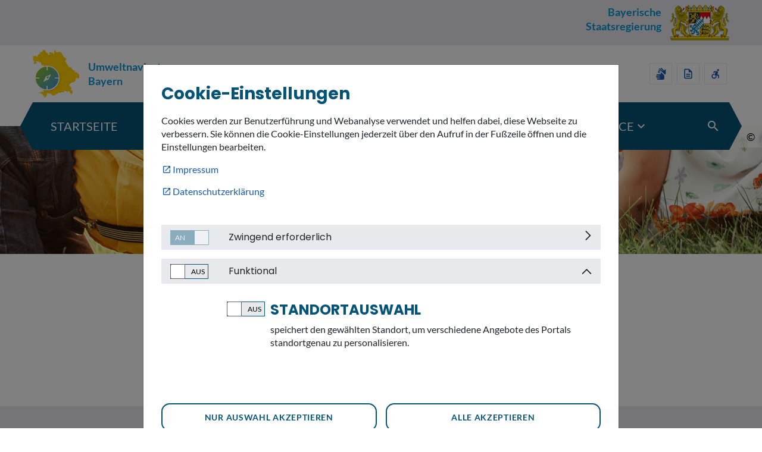

--- FILE ---
content_type: text/html;charset=UTF-8
request_url: https://www.umweltnavigator.bayern.de/suche?q=Hochwassermeldungen
body_size: 17272
content:
<!DOCTYPE html> <!-- lupo-by-lr7-theme 1.0.0 Fri Feb 21 2025 07:24:29 GMT+0000 (UTC) --> <html class="ltr" dir="ltr" lang="de-DE"> <head> <title>Bayernsuche - Umweltnavigator Bayern</title> <meta content="initial-scale=1.0, width=device-width" name="viewport"/> <meta content="text/html; charset=UTF-8" http-equiv="content-type" /> <script data-senna-track="permanent" src="/combo?browserId=chrome&minifierType=js&languageId=de_DE&b=7307&t=1768593389006&/o/frontend-js-jquery-web/jquery/jquery.min.js&/o/frontend-js-jquery-web/jquery/init.js&/o/frontend-js-jquery-web/jquery/ajax.js&/o/frontend-js-jquery-web/jquery/bootstrap.bundle.min.js&/o/frontend-js-jquery-web/jquery/collapsible_search.js&/o/frontend-js-jquery-web/jquery/fm.js&/o/frontend-js-jquery-web/jquery/form.js&/o/frontend-js-jquery-web/jquery/popper.min.js&/o/frontend-js-jquery-web/jquery/side_navigation.js" type="text/javascript"></script> <link data-senna-track="temporary" href="https://www.umweltnavigator.bayern.de/suche" rel="canonical" /> <link data-senna-track="temporary" href="https://www.umweltnavigator.bayern.de/zh/suche" hreflang="zh-CN" rel="alternate" /> <link data-senna-track="temporary" href="https://www.umweltnavigator.bayern.de/es/suche" hreflang="es-ES" rel="alternate" /> <link data-senna-track="temporary" href="https://www.umweltnavigator.bayern.de/sv/suche" hreflang="sv-SE" rel="alternate" /> <link data-senna-track="temporary" href="https://www.umweltnavigator.bayern.de/ja/suche" hreflang="ja-JP" rel="alternate" /> <link data-senna-track="temporary" href="https://www.umweltnavigator.bayern.de/nl/suche" hreflang="nl-NL" rel="alternate" /> <link data-senna-track="temporary" href="https://www.umweltnavigator.bayern.de/hu/suche" hreflang="hu-HU" rel="alternate" /> <link data-senna-track="temporary" href="https://www.umweltnavigator.bayern.de/ar/suche" hreflang="ar-SA" rel="alternate" /> <link data-senna-track="temporary" href="https://www.umweltnavigator.bayern.de/pt/suche" hreflang="pt-BR" rel="alternate" /> <link data-senna-track="temporary" href="https://www.umweltnavigator.bayern.de/suche" hreflang="de-DE" rel="alternate" /> <link data-senna-track="temporary" href="https://www.umweltnavigator.bayern.de/ca/suche" hreflang="ca-ES" rel="alternate" /> <link data-senna-track="temporary" href="https://www.umweltnavigator.bayern.de/fi/suche" hreflang="fi-FI" rel="alternate" /> <link data-senna-track="temporary" href="https://www.umweltnavigator.bayern.de/fr/suche" hreflang="fr-FR" rel="alternate" /> <link data-senna-track="temporary" href="https://www.umweltnavigator.bayern.de/en/suche" hreflang="en-US" rel="alternate" /> <link data-senna-track="temporary" href="https://www.umweltnavigator.bayern.de/suche" hreflang="x-default" rel="alternate" /> <meta property="og:locale" content="de_DE"> <meta property="og:locale:alternate" content="en_US"> <meta property="og:locale:alternate" content="ar_SA"> <meta property="og:locale:alternate" content="ca_ES"> <meta property="og:locale:alternate" content="zh_CN"> <meta property="og:locale:alternate" content="nl_NL"> <meta property="og:locale:alternate" content="fi_FI"> <meta property="og:locale:alternate" content="fr_FR"> <meta property="og:locale:alternate" content="de_DE"> <meta property="og:locale:alternate" content="hu_HU"> <meta property="og:locale:alternate" content="ja_JP"> <meta property="og:locale:alternate" content="pt_BR"> <meta property="og:locale:alternate" content="es_ES"> <meta property="og:locale:alternate" content="sv_SE"> <meta property="og:site_name" content="Umweltnavigator Bayern"> <meta property="og:title" content="Bayernsuche - Umweltnavigator Bayern"> <meta property="og:type" content="website"> <meta property="og:url" content="https://www.umweltnavigator.bayern.de/suche"> <link href="https://www.umweltnavigator.bayern.de/o/lupo-by-lr7-theme/images/favicon.ico" rel="icon" /> <link class="lfr-css-file" data-senna-track="temporary" href="https://www.umweltnavigator.bayern.de/o/lupo-by-lr7-theme/css/clay.css?browserId=chrome&amp;themeId=lupobylr7theme_WAR_lupobylr7theme&amp;minifierType=css&amp;languageId=de_DE&amp;b=7307&amp;t=1768593426000" id="liferayAUICSS" rel="stylesheet" type="text/css" /> <link data-senna-track="temporary" href="/o/frontend-css-web/main.css?browserId=chrome&amp;themeId=lupobylr7theme_WAR_lupobylr7theme&amp;minifierType=css&amp;languageId=de_DE&amp;b=7307&amp;t=1768593320689" id="liferayPortalCSS" rel="stylesheet" type="text/css" /> <link data-senna-track="temporary" href="/combo?browserId=chrome&amp;minifierType=&amp;themeId=lupobylr7theme_WAR_lupobylr7theme&amp;languageId=de_DE&amp;b=7307&amp;com_liferay_journal_content_web_portlet_JournalContentPortlet_INSTANCE_EujaTfXahBpe:%2Fcss%2Fmain.css&amp;com_liferay_portal_search_web_search_bar_portlet_SearchBarPortlet_INSTANCE_r3CuQ8qAtwBc:%2Fcss%2Fmain.css&amp;com_liferay_product_navigation_product_menu_web_portlet_ProductMenuPortlet:%2Fcss%2Fmain.css&amp;com_liferay_site_navigation_menu_web_portlet_SiteNavigationMenuPortlet_INSTANCE_AoafCvBbuNXw:%2Fcss%2Fmain.css&amp;de_xdot_liferay_cookienoticeportlet_web_CookieNoticePortlet:%2Fcss%2Fmain.css&amp;t=1768593426000" id="2f781556" rel="stylesheet" type="text/css" /> <script data-senna-track="temporary" type="text/javascript">var Liferay=Liferay||{};
Liferay.Browser={acceptsGzip:function(){return true},getMajorVersion:function(){return 131},getRevision:function(){return"537.36"},getVersion:function(){return"131.0"},isAir:function(){return false},isChrome:function(){return true},isEdge:function(){return false},isFirefox:function(){return false},isGecko:function(){return true},isIe:function(){return false},isIphone:function(){return false},isLinux:function(){return false},isMac:function(){return true},isMobile:function(){return false},isMozilla:function(){return false},
isOpera:function(){return false},isRtf:function(){return true},isSafari:function(){return true},isSun:function(){return false},isWebKit:function(){return true},isWindows:function(){return false}};Liferay.Data=Liferay.Data||{};Liferay.Data.ICONS_INLINE_SVG=true;Liferay.Data.NAV_SELECTOR="#navigation";Liferay.Data.NAV_SELECTOR_MOBILE="#navigationCollapse";Liferay.Data.isCustomizationView=function(){return false};Liferay.Data.notices=[];
Liferay.PortletKeys={DOCUMENT_LIBRARY:"com_liferay_document_library_web_portlet_DLPortlet",DYNAMIC_DATA_MAPPING:"com_liferay_dynamic_data_mapping_web_portlet_DDMPortlet",ITEM_SELECTOR:"com_liferay_item_selector_web_portlet_ItemSelectorPortlet"};Liferay.PropsValues={JAVASCRIPT_SINGLE_PAGE_APPLICATION_TIMEOUT:0,NTLM_AUTH_ENABLED:false,UPLOAD_SERVLET_REQUEST_IMPL_MAX_SIZE:104857600};
Liferay.ThemeDisplay={getLayoutId:function(){return"44"},getLayoutRelativeControlPanelURL:function(){return"/group/guest/~/control_panel/manage"},getLayoutRelativeURL:function(){return"/suche"},getLayoutURL:function(){return"https://www.umweltnavigator.bayern.de/suche"},getParentLayoutId:function(){return"55"},isControlPanel:function(){return false},isPrivateLayout:function(){return"false"},isVirtualLayout:function(){return false},getBCP47LanguageId:function(){return"de-DE"},getCanonicalURL:function(){return"https://www.umweltnavigator.bayern.de/suche"},
getCDNBaseURL:function(){return"https://www.umweltnavigator.bayern.de"},getCDNDynamicResourcesHost:function(){return""},getCDNHost:function(){return""},getCompanyGroupId:function(){return"20123"},getCompanyId:function(){return"20097"},getDefaultLanguageId:function(){return"de_DE"},getDoAsUserIdEncoded:function(){return""},getLanguageId:function(){return"de_DE"},getParentGroupId:function(){return"20121"},getPathContext:function(){return""},getPathImage:function(){return"/image"},getPathJavaScript:function(){return"/o/frontend-js-web"},
getPathMain:function(){return"/c"},getPathThemeImages:function(){return"https://www.umweltnavigator.bayern.de/o/lupo-by-lr7-theme/images"},getPathThemeRoot:function(){return"/o/lupo-by-lr7-theme"},getPlid:function(){return"51"},getPortalURL:function(){return"https://www.umweltnavigator.bayern.de"},getScopeGroupId:function(){return"20121"},getScopeGroupIdOrLiveGroupId:function(){return"20121"},getSessionId:function(){return""},getSiteAdminURL:function(){return"https://www.umweltnavigator.bayern.de/group/guest/~/control_panel/manage?p_p_lifecycle\x3d0\x26p_p_state\x3dmaximized\x26p_p_mode\x3dview"},
getSiteGroupId:function(){return"20121"},getURLControlPanel:function(){return"/group/control_panel?refererPlid\x3d51"},getURLHome:function(){return"https://www.umweltnavigator.bayern.de/web/guest"},getUserEmailAddress:function(){return""},getUserId:function(){return"20102"},getUserName:function(){return""},isAddSessionIdToURL:function(){return false},isImpersonated:function(){return false},isSignedIn:function(){return false},isStateExclusive:function(){return false},isStateMaximized:function(){return false},
isStatePopUp:function(){return false}};var themeDisplay=Liferay.ThemeDisplay;
Liferay.AUI={getAvailableLangPath:function(){return"available_languages.jsp?browserId\x3dchrome\x26themeId\x3dlupobylr7theme_WAR_lupobylr7theme\x26colorSchemeId\x3d01\x26minifierType\x3djs\x26languageId\x3dde_DE\x26b\x3d7307\x26t\x3d1768593316314"},getCombine:function(){return true},getComboPath:function(){return"/combo/?browserId\x3dchrome\x26minifierType\x3d\x26languageId\x3dde_DE\x26b\x3d7307\x26t\x3d1768593436925\x26"},getDateFormat:function(){return"%d.%m.%Y"},getEditorCKEditorPath:function(){return"/o/frontend-editor-ckeditor-web"},
getFilter:function(){var filter="raw";filter="min";return filter},getFilterConfig:function(){var instance=this;var filterConfig=null;if(!instance.getCombine())filterConfig={replaceStr:".js"+instance.getStaticResourceURLParams(),searchExp:"\\.js$"};return filterConfig},getJavaScriptRootPath:function(){return"/o/frontend-js-web"},getLangPath:function(){return"aui_lang.jsp?browserId\x3dchrome\x26themeId\x3dlupobylr7theme_WAR_lupobylr7theme\x26colorSchemeId\x3d01\x26minifierType\x3djs\x26languageId\x3dde_DE\x26b\x3d7307\x26t\x3d1768593436925"},
getPortletRootPath:function(){return"/html/portlet"},getStaticResourceURLParams:function(){return"?browserId\x3dchrome\x26minifierType\x3d\x26languageId\x3dde_DE\x26b\x3d7307\x26t\x3d1768593436925"}};Liferay.authToken="878IyAdu";Liferay.currentURL="/suche?q\x3dHochwassermeldungen";Liferay.currentURLEncoded="%2Fsuche%3Fq%3DHochwassermeldungen";</script> <script src="/o/js_loader_config?t=1768593388829" type="text/javascript"></script> <script data-senna-track="permanent" src="/combo?browserId=chrome&minifierType=js&languageId=de_DE&b=7307&t=1768593436925&/o/frontend-js-aui-web/aui/aui/aui.js&/o/frontend-js-aui-web/liferay/modules.js&/o/frontend-js-aui-web/liferay/aui_sandbox.js&/o/frontend-js-aui-web/aui/attribute-base/attribute-base.js&/o/frontend-js-aui-web/aui/attribute-complex/attribute-complex.js&/o/frontend-js-aui-web/aui/attribute-core/attribute-core.js&/o/frontend-js-aui-web/aui/attribute-observable/attribute-observable.js&/o/frontend-js-aui-web/aui/attribute-extras/attribute-extras.js&/o/frontend-js-aui-web/aui/event-custom-base/event-custom-base.js&/o/frontend-js-aui-web/aui/event-custom-complex/event-custom-complex.js&/o/frontend-js-aui-web/aui/oop/oop.js&/o/frontend-js-aui-web/aui/aui-base-lang/aui-base-lang.js&/o/frontend-js-aui-web/liferay/dependency.js&/o/frontend-js-aui-web/liferay/util.js&/o/frontend-js-web/loader/config.js&/o/frontend-js-web/loader/loader.js&/o/frontend-js-web/liferay/dom_task_runner.js&/o/frontend-js-web/liferay/events.js&/o/frontend-js-web/liferay/lazy_load.js&/o/frontend-js-web/liferay/liferay.js&/o/frontend-js-web/liferay/global.bundle.js&/o/frontend-js-web/liferay/portlet.js&/o/frontend-js-web/liferay/workflow.js" type="text/javascript"></script> <script data-senna-track="temporary" src="/o/js_bundle_config?t=1768593425867" type="text/javascript"></script> <script data-senna-track="temporary" type="text/javascript"></script> <!-- Matomo --> <script>var _paq=window._paq=window._paq||[];_paq.push(["disableCookies"]);_paq.push(["trackPageView"]);_paq.push(["enableLinkTracking"]);(function(){var u="//webstatistik.landbw.de/";_paq.push(["setTrackerUrl",u+"matomo.php"]);_paq.push(["setSiteId","470"]);var d=document,g=d.createElement("script"),s=d.getElementsByTagName("script")[0];g.async=true;g.src=u+"matomo.js";s.parentNode.insertBefore(g,s)})();</script> <!-- End Matomo Code --> <link class="lfr-css-file" data-senna-track="temporary" href="https://www.umweltnavigator.bayern.de/o/lupo-by-lr7-theme/css/main.css?browserId=chrome&amp;themeId=lupobylr7theme_WAR_lupobylr7theme&amp;minifierType=css&amp;languageId=de_DE&amp;b=7307&amp;t=1768593426000" id="liferayThemeCSS" rel="stylesheet" type="text/css" /> <style data-senna-track="temporary" type="text/css"></style> <style data-senna-track="temporary" type="text/css"></style> <script type="text/javascript">Liferay.SPA=Liferay.SPA||{};Liferay.SPA.cacheExpirationTime=-1;Liferay.SPA.clearScreensCache=false;Liferay.SPA.debugEnabled=false;Liferay.SPA.excludedPaths=["/c/document_library","/documents","/image"];Liferay.SPA.loginRedirect="";Liferay.SPA.navigationExceptionSelectors=':not([target\x3d"_blank"]):not([data-senna-off]):not([data-resource-href]):not([data-cke-saved-href]):not([data-cke-saved-href])';Liferay.SPA.requestTimeout=0;
Liferay.SPA.userNotification={message:"Dieser Vorgang dauert l\u00e4nger als erwartet.",timeout:3E4,title:"Hoppla"};</script><script type="text/javascript">Liferay.Loader.require("frontend-js-spa-web@4.0.32/liferay/init.es",function(frontendJsSpaWeb4032LiferayInitEs){try{(function(){var frontendJsSpaWebLiferayInitEs=frontendJsSpaWeb4032LiferayInitEs;frontendJsSpaWebLiferayInitEs.default.init(function(app){app.setPortletsBlacklist({"com_liferay_site_navigation_directory_web_portlet_SitesDirectoryPortlet":true,"com_liferay_nested_portlets_web_portlet_NestedPortletsPortlet":true,"com_liferay_login_web_portlet_LoginPortlet":true,"com_liferay_login_web_portlet_FastLoginPortlet":true});
app.setValidStatusCodes([221,490,494,499,491,492,493,495,220])})})()}catch(err){console.error(err)}});</script> <script data-senna-track="temporary" type="text/javascript">if(window.Analytics)window._com_liferay_document_library_analytics_isViewFileEntry=false;</script> <script type="text/javascript">Liferay.on("ddmFieldBlur",function(event){if(window.Analytics)Analytics.send("fieldBlurred","Form",{fieldName:event.fieldName,focusDuration:event.focusDuration,formId:event.formId,page:event.page})});Liferay.on("ddmFieldFocus",function(event){if(window.Analytics)Analytics.send("fieldFocused","Form",{fieldName:event.fieldName,formId:event.formId,page:event.page})});
Liferay.on("ddmFormPageShow",function(event){if(window.Analytics)Analytics.send("pageViewed","Form",{formId:event.formId,page:event.page,title:event.title})});Liferay.on("ddmFormSubmit",function(event){if(window.Analytics)Analytics.send("formSubmitted","Form",{formId:event.formId})});Liferay.on("ddmFormView",function(event){if(window.Analytics)Analytics.send("formViewed","Form",{formId:event.formId,title:event.title})});</script> <link rel="stylesheet" href="/o/lupo-by-lr7-theme/tiny_slider/tiny-slider.css"/> <script type="text/javascript" src="/o/lupo-by-lr7-theme/tiny_slider/tiny-slider.js" async
            defer></script> <script>Liferay.Loader.define._amd=Liferay.Loader.define.amd;Liferay.Loader.define.amd=false;</script> <script>Liferay.Loader.define.amd=Liferay.Loader.define._amd;</script> <link rel="shortcut icon" type="image/png" sizes="32x32" href="https://www.umweltnavigator.bayern.de/o/lupo-by-lr7-theme/images/favicon/favicon.ico"> <link rel="shortcut apple-touch-icon" sizes="180x180" href="https://www.umweltnavigator.bayern.de/o/lupo-by-lr7-theme/images/favicon/apple-touch-icon.png"> <link rel="shortcut icon" type="image/png" sizes="32x32" href="https://www.umweltnavigator.bayern.de/o/lupo-by-lr7-theme/images/favicon/favicon-32x32.png"> <link rel="shortcut icon" type="image/png" sizes="16x16" href="https://www.umweltnavigator.bayern.de/o/lupo-by-lr7-theme/images/favicon/favicon-16x16.png"> <link rel="shortcut icon" type="image/png" sizes="512x512" href="https://www.umweltnavigator.bayern.de/o/lupo-by-lr7-theme/images/favicon/android-chrome-512x512.png"> <link rel="shortcut icon" type="image/png" sizes="192x192" href="https://www.umweltnavigator.bayern.de/o/lupo-by-lr7-theme/images/favicon/android-chrome-192x192.png"> <link rel="mask-icon" href="https://www.umweltnavigator.bayern.de/o/lupo-by-lr7-theme/images/favicon/safari-pinned-tab.svg" color="#656565"> <meta name="msapplication-TileColor" content="#ffffff"> </head> <body class="chrome controls-visible yui3-skin-sam guest-site signed-out public-page site page-normal"> <nav aria-label="Schnell-Links" class="quick-access-nav" id="bgth_quickAccessNav"> <h1 class="hide-accessible">Navigation</h1> <ul> <li><a href="#main-content">Zum Inhalt springen</a></li> </ul> </nav> <div class="closed d-print-none lfr-product-menu-panel sidenav-fixed sidenav-menu-slider" id="_com_liferay_product_navigation_product_menu_web_portlet_ProductMenuPortlet_sidenavSliderId"><div class="product-menu sidebar sidenav-menu"> <div class="portlet-boundary portlet-boundary_com_liferay_product_navigation_product_menu_web_portlet_ProductMenuPortlet_ portlet-static portlet-static-end portlet-decorate-standard " id="p_p_id_com_liferay_product_navigation_product_menu_web_portlet_ProductMenuPortlet_"> <span id="p_com_liferay_product_navigation_product_menu_web_portlet_ProductMenuPortlet"></span> <div class="lfr-product-menu-sidebar " id="productMenuSidebar"> <div class="sidebar-header"> <h1 class="sr-only">Produkt-Administrationsmenü</h1> <div class="autofit-row"> <div class="autofit-col autofit-col-expand"> <a href="https://www.umweltnavigator.bayern.de"> <span class="company-details text-truncate"> <img alt="" class="company-logo" src="/image/company_logo?img_id=0&t=1768593535352" /> <span class="company-name">Umweltnavigator Bayern</span> </span> </a> </div> <div class="autofit-col"> <a href="javascript:;" class="d-inline-block d-md-none icon-monospaced sidenav-close" id="_com_liferay_product_navigation_product_menu_web_portlet_ProductMenuPortlet_qfkd____" ><svg aria-hidden="true" class="lexicon-icon lexicon-icon-times" focusable="false" ><use href="https://www.umweltnavigator.bayern.de/o/lupo-by-lr7-theme/images/clay/icons.svg#times"></use></svg></a> </div> </div> </div> <div class="sidebar-body"> </div> </div> </div> </div></div> <div class="" id="wrapper"> <header id="banner" role="banner"> <div class="by-logo-header"> <div class="container-max-width by-logo-header-inner"> <a href="https://www.bayern.de/" class="logo-link" title="Zur Website der Bayerischen Staatsregierung"> <span class="logo-text">Bayerische<br>Staatsregierung</span> <img src="https://www.umweltnavigator.bayern.de/o/lupo-by-lr7-theme/images/logo-bayern.svg" alt="Logo der Bayerischen Staatsregierung" class="logo-img" height="60"/> </a> </div> </div> <div class="logo-header container-max-width"> <a href="/" class="logo-link" title="Zur Startseite"> <img src="https://www.umweltnavigator.bayern.de/o/lupo-by-lr7-theme/images/logo-umweltnavigator.svg" alt="Logo des Umweltnavigators" class="logo-img" height="90"/> <span class="logo-text">Umweltnavigator<br>Bayern</span> </a> <ul class="accessibility-navigation list-unstyled"> <li class="accessibility-icon"> <a href="/gebaerdensprache" title="Gebärdensprache"> <span class="material-icons">sign_language</span> </a> </li> <li class="accessibility-icon"> <a href="/leichte-sprache" title="Leichte Sprache"> <span class="material-icons-outlined">description</span> </a> </li> <li class="accessibility-icon"> <a href="/barrierefreiheitserklaerung" title="Barrierefreiheitserklärung"> <span class="material-icons">accessible_forward</span> </a> </li> </ul> </div> <section id="heading"> <div class="heading nav-line"> <nav class="navbar navbar-expand-lg"> <h1 class="hide-accessible">Navigation</h1> <div class="hidden-desktop hidden-md btn-group-mobile"> <button id="navbarToggler" class="navbar-toggler btn" type="button" data-toggle="collapse" data-target="#navigation" aria-expanded="false" aria-label="Toggle navigation"> <span class="material-icons-outlined menu-icon">menu</span><span class="btn-title">Menü</span> <span class="material-icons-outlined close-icon">close</span><span class="btn-title">Menü schließen</span> </button> <button class="search-toggler btn" role="button" data-toggle="collapse" data-target="#search-header-form" aria-expanded="false" aria-controls="search-header-form"><span class="material-icons-outlined">search</span> <span>Suche</span></button> </div> <div class="collapse navbar-collapse" id="navigation" role="navigation" data-parent="#heading"> <ul aria-label="Seiten der Site" role="menubar" class="navbar-nav"> <li class="nav-item" id="layout_5"> <a class="nav-link menu-item" href="https://www.umweltnavigator.bayern.de/startseite" role="button" > <span class="menu-title-wrapper"> <span class="menu-title"> Startseite </span> </span> </a> </li> <li class="nav-item" id="layout_11"> <a class="nav-link menu-item" href="https://www.umweltnavigator.bayern.de/karte" role="button" > <span class="menu-title-wrapper"> <span class="menu-title"> Karte </span> </span> </a> </li> <li class="nav-item" id="layout_72"> <a class="nav-link menu-item" href="https://www.umweltnavigator.bayern.de/mein-landkreis" role="button" > <span class="menu-title-wrapper"> <span class="menu-title"> Mein Landkreis </span> </span> </a> </li> <li class="nav-item dropdown" id="layout_8"> <a class="nav-link dropdown-toggle menu-item" aria-haspopup='true' href="https://www.umweltnavigator.bayern.de/themen" role="button" aria-haspopup="true" aria-expanded="false" data-toggle="dropdown" > <span class="menu-title-wrapper"> <span class="menu-title"> Themen </span> <span class="arrow-icon-desktop dd-indicator material-icons-outlined" aria-label="Untermenüpunkte anzeigen">expand_more</span> </span> </a> <a class="dropdown-toggle collapsed" data-toggle="collapse" role="menuitem" data-target="#submenu-3" aria-expanded="false"> <span class="arrow-icon-mobile dd-indicator material-icons-outlined" aria-label="Untermenüpunkte anzeigen">expand_more</span> </a> <div id="submenu-3" class="dropdown-menu" role="menu" aria-labelledby="Themen"> <ul class="child-menu"> <li class="child-dropdown-item" id="layout_60"> <a aria-labelledby="Lebensgrundlagen" href="https://www.umweltnavigator.bayern.de/lebensgrundlagen" role="menuitem"> <span class="nav-item-title">Lebensgrundlagen</span> </a> <ul class="sub-child-menu"> <li class="nav-item" id="layout_18"> <a aria-labelledby="Wasser" role="menuitem" href="https://www.umweltnavigator.bayern.de/wasser" >Wasser</a> </li> <li class="nav-item" id="layout_42"> <a aria-labelledby="Boden" role="menuitem" href="https://www.umweltnavigator.bayern.de/boden" >Boden</a> </li> <li class="nav-item" id="layout_70"> <a aria-labelledby="Luft" role="menuitem" href="https://www.umweltnavigator.bayern.de/luft" >Luft</a> </li> </ul> </li> <li class="child-dropdown-item" id="layout_12"> <a aria-labelledby="Nachhaltigkeit" href="https://www.umweltnavigator.bayern.de/nachhaltigkeit" role="menuitem"> <span class="nav-item-title">Nachhaltigkeit</span> </a> <ul class="sub-child-menu"> <li class="nav-item" id="layout_25"> <a aria-labelledby="Nachhaltiges Bauen und Wohnen" role="menuitem" href="https://www.umweltnavigator.bayern.de/nachhaltiges-bauen-und-wohnen" >Nachhaltiges Bauen und Wohnen</a> </li> <li class="nav-item" id="layout_24"> <a aria-labelledby="Nachhaltigkeitsstrategie" role="menuitem" href="https://www.umweltnavigator.bayern.de/nachhaltigkeitsstrategie" >Nachhaltigkeitsstrategie</a> </li> </ul> </li> <li class="child-dropdown-item" id="layout_14"> <a aria-labelledby="Naturschutz" href="https://www.umweltnavigator.bayern.de/naturschutz" role="menuitem"> <span class="nav-item-title">Naturschutz</span> </a> <ul class="sub-child-menu"> <li class="nav-item" id="layout_65"> <a aria-labelledby="Schutzgebiete" role="menuitem" href="https://www.umweltnavigator.bayern.de/schutzgebiete" >Schutzgebiete</a> </li> <li class="nav-item" id="layout_66"> <a aria-labelledby="Natur erleben" role="menuitem" href="https://www.umweltnavigator.bayern.de/natur-erleben" >Natur erleben</a> </li> <li class="nav-item" id="layout_67"> <a aria-labelledby="Naturschutzmaßnahmen" role="menuitem" href="https://www.umweltnavigator.bayern.de/naturschutzmassnahmen" >Naturschutzmaßnahmen</a> </li> </ul> </li> <li class="child-dropdown-item" id="layout_61"> <a aria-labelledby="Klimawandel in Bayern" href="https://www.umweltnavigator.bayern.de/klimawandel-in-bayern" role="menuitem"> <span class="nav-item-title">Klimawandel in Bayern</span> </a> <ul class="sub-child-menu"> <li class="nav-item" id="layout_62"> <a aria-labelledby="Klimasimulation für meinen Landkreis" role="menuitem" href="https://www.umweltnavigator.bayern.de/klimasimulation-fuer-meinen-landkreis" >Klimasimulation für meinen Landkreis</a> </li> <li class="nav-item" id="layout_63"> <a aria-labelledby="Klimawandel - was kann ich tun?" role="menuitem" href="https://www.umweltnavigator.bayern.de/klimawandel-was-kann-ich-tun" >Klimawandel - was kann ich tun?</a> </li> <li class="nav-item" id="layout_64"> <a aria-labelledby="Dürre" role="menuitem" href="https://www.umweltnavigator.bayern.de/duerre" >Dürre</a> </li> <li class="nav-item" id="layout_41"> <a aria-labelledby="Hochwasser" role="menuitem" href="https://www.umweltnavigator.bayern.de/hochwasser" >Hochwasser</a> </li> </ul> </li> <li class="child-dropdown-item" id="layout_15"> <a aria-labelledby="Informationssysteme und Daten" href="https://www.umweltnavigator.bayern.de/informationssysteme-und-daten" role="menuitem"> <span class="nav-item-title">Informationssysteme und Daten</span> </a> <ul class="sub-child-menu"> <li class="nav-item" id="layout_29"> <a aria-labelledby="Informationssysteme" role="menuitem" href="https://www.umweltnavigator.bayern.de/informationssysteme" >Informationssysteme</a> </li> <li class="nav-item" id="layout_68"> <a aria-labelledby="Daten" role="menuitem" href="https://www.umweltnavigator.bayern.de/daten" >Daten</a> </li> <li class="nav-item" id="layout_43"> <a aria-labelledby="Umweltindikatoren" role="menuitem" href="https://www.umweltnavigator.bayern.de/umweltindikatoren" >Umweltindikatoren</a> </li> </ul> </li> <li class="child-dropdown-item" id="layout_16"> <a aria-labelledby="Emissionen" href="https://www.umweltnavigator.bayern.de/emissionen" role="menuitem"> <span class="nav-item-title">Emissionen</span> </a> <ul class="sub-child-menu"> <li class="nav-item" id="layout_31"> <a aria-labelledby="Chemikalien" role="menuitem" href="https://www.umweltnavigator.bayern.de/chemikalien" >Chemikalien</a> </li> <li class="nav-item" id="layout_69"> <a aria-labelledby="Abgase / Luftschadstoffe" role="menuitem" href="https://www.umweltnavigator.bayern.de/abgase-luftschadstoffe" >Abgase / Luftschadstoffe</a> </li> <li class="nav-item" id="layout_32"> <a aria-labelledby="Gentechnik" role="menuitem" href="https://www.umweltnavigator.bayern.de/gentechnik" >Gentechnik</a> </li> <li class="nav-item" id="layout_30"> <a aria-labelledby="Strahlung" role="menuitem" href="https://www.umweltnavigator.bayern.de/strahlung" >Strahlung</a> </li> <li class="nav-item" id="layout_34"> <a aria-labelledby="Abfall" role="menuitem" href="https://www.umweltnavigator.bayern.de/abfall" >Abfall</a> </li> <li class="nav-item" id="layout_35"> <a aria-labelledby="Altlasten" role="menuitem" href="https://www.umweltnavigator.bayern.de/altlasten" >Altlasten</a> </li> <li class="nav-item" id="layout_33"> <a aria-labelledby="Lärm" role="menuitem" href="https://www.umweltnavigator.bayern.de/laerm" >Lärm</a> </li> <li class="nav-item" id="layout_36"> <a aria-labelledby="Verkehr" role="menuitem" href="https://www.umweltnavigator.bayern.de/verkehr" >Verkehr</a> </li> </ul> </li> <li class="child-dropdown-item" id="layout_17"> <a aria-labelledby="Umwelt und Wirtschaft" href="https://www.umweltnavigator.bayern.de/umwelt-und-wirtschaft" role="menuitem"> <span class="nav-item-title">Umwelt und Wirtschaft</span> </a> <ul class="sub-child-menu"> <li class="nav-item" id="layout_39"> <a aria-labelledby="Landwirtschaft" role="menuitem" href="https://www.umweltnavigator.bayern.de/landwirtschaft" >Landwirtschaft</a> </li> <li class="nav-item" id="layout_38"> <a aria-labelledby="Forstwirtschaft" role="menuitem" href="https://www.umweltnavigator.bayern.de/forstwirtschaft" >Forstwirtschaft</a> </li> <li class="nav-item" id="layout_40"> <a aria-labelledby="Umweltwirtschaft" role="menuitem" href="https://www.umweltnavigator.bayern.de/umweltwirtschaft" >Umweltwirtschaft</a> </li> <li class="nav-item" id="layout_37"> <a aria-labelledby="Energie" role="menuitem" href="https://www.umweltnavigator.bayern.de/energie" >Energie</a> </li> </ul> </li> <li class="child-dropdown-item" id="layout_71"> <a aria-labelledby="Naturgefahren" href="https://www.umweltnavigator.bayern.de/naturgefahren" role="menuitem"> <span class="nav-item-title">Naturgefahren</span> </a> </li> </ul> </div> </li> <li class="nav-item dropdown" id="layout_10"> <a class="nav-link dropdown-toggle menu-item" aria-haspopup='true' href="https://www.umweltnavigator.bayern.de/service" role="button" aria-haspopup="true" aria-expanded="false" data-toggle="dropdown" > <span class="menu-title-wrapper"> <span class="menu-title"> Service </span> <span class="arrow-icon-desktop dd-indicator material-icons-outlined" aria-label="Untermenüpunkte anzeigen">expand_more</span> </span> </a> <a class="dropdown-toggle collapsed" data-toggle="collapse" role="menuitem" data-target="#submenu-4" aria-expanded="false"> <span class="arrow-icon-mobile dd-indicator material-icons-outlined" aria-label="Untermenüpunkte anzeigen">expand_more</span> </a> <div id="submenu-4" class="dropdown-menu" role="menu" aria-labelledby="Service"> <ul class="child-menu"> <li class="child-dropdown-item" id="layout_19"> <a aria-labelledby="Umweltnavigator Bayern" href="https://www.umweltnavigator.bayern.de/umweltnavigator-bayern" role="menuitem"> <span class="nav-item-title">Umweltnavigator Bayern</span> </a> </li> <li class="child-dropdown-item" id="layout_20"> <a aria-labelledby="Unsere Apps" href="https://www.umweltnavigator.bayern.de/unsere-apps" role="menuitem"> <span class="nav-item-title">Unsere Apps</span> </a> </li> <li class="child-dropdown-item" id="layout_21"> <a aria-labelledby="Offene Daten" href="https://www.umweltnavigator.bayern.de/offene-daten" role="menuitem"> <span class="nav-item-title">Offene Daten</span> </a> </li> <li class="child-dropdown-item" id="layout_22"> <a aria-labelledby="Unsere Suche in Ihrem Portal" href="https://www.umweltnavigator.bayern.de/unsere-suche-in-ihrem-portal" role="menuitem"> <span class="nav-item-title">Unsere Suche in Ihrem Portal</span> </a> </li> </ul> </div> </li> <li class="nav-item hidden-mobile"> <button class="btn-search-toggle" role="button" data-toggle="collapse" data-target="#search-header-form" id="toggleHeaderSearch" aria-expanded="false" aria-controls="search-header-form"><span class="material-icons-outlined">search</span></button> </li> </ul> </div> </nav> <form class="collapse form-inline heading-search-form" action="/suche" method="get" id="search-header-form" data-parent="#heading"> <label for="headingSearchInput" class="sr-only">Suchbegriff</label> <input class="form-control" type="text" placeholder="Suche" aria-label="Suche"
                       id="headingSearchInput"
                       name="q">

                <a href="#search-header-form" class="btn-cancel" role="button" data-toggle="collapse"
                   data-target="#search-header-form" aria-expanded="true" aria-label="Suche abbrechen"
                   aria-controls="search-header-form">
                    <span class="material-icons-outlined">close</span>
                </a>

                <button class="btn-search" type="submit" role="button" title="Suche ausführen">
                    <span class="material-icons-outlined">search</span>
                </button>
            </form>
        </div>
    </section>
</header>
    <section id="content">

        <h1 class="hide-accessible">Bayernsuche</h1>

        <div class="navigation-overlay"></div>


































	

		




















	
	
		<style type="text/css">
			.master-layout-fragment .portlet-header {
				display: none;
			}
		</style>

		

		















































	
		
		
		
		
			
				

					<main class="searchpage-lupo-layout" id="main-content" role="main">

    <div class="portlet-layout row no-gutters">
        <div class="col-md-12 portlet-column portlet-column-only" id="column-1" data-description="Hero Bild">
            <div class="portlet-dropzone portlet-column-content portlet-column-content-only" id="layout-column_column-1">







































	

	<div class="portlet-boundary portlet-boundary_com_liferay_journal_content_web_portlet_JournalContentPortlet_  portlet-static portlet-static-end portlet-decorate-standard portlet-journal-content " id="p_p_id_com_liferay_journal_content_web_portlet_JournalContentPortlet_INSTANCE_EujaTfXahBpe_">
		<span id="p_com_liferay_journal_content_web_portlet_JournalContentPortlet_INSTANCE_EujaTfXahBpe"></span>




	

	
		
			






































	
		
























































<!-- lupo-by-lr7-theme 1.0.0 Fri Feb 21 2025 07:24:29 GMT+0000 (UTC) -->




<section class="portlet" id="portlet_com_liferay_journal_content_web_portlet_JournalContentPortlet_INSTANCE_EujaTfXahBpe">


    <div class="portlet-content">


        
			<div class=" portlet-content-container">
				


	<div class="portlet-body">



	
		
			
				
					



















































	

				

				
					
						


	

		
































	
	
		
			
			
				
					
					
					

						

						<div class="" data-fragments-editor-item-id="20132-38576" data-fragments-editor-item-type="fragments-editor-mapped-item" >
							

















<div class="journal-content-article " data-analytics-asset-id="38574" data-analytics-asset-title="Hero Bild Suche" data-analytics-asset-type="web-content">
	

	
<section class="hero-image-container">

	<img src="https://www.umweltnavigator.bayern.de/documents/20121/37605/Hero_Suche.jpg/6bb44513-99c2-9001-de9c-5a990e64550d?t=1686827060143" data-src="https://www.umweltnavigator.bayern.de/documents/20121/37605/Hero_Suche.jpg/6bb44513-99c2-9001-de9c-5a990e64550d?t=1686827060143" alt="Suche" title="Suche" class="img-responsive hero-image"  width="1920" height="215"  /> <span class='image-copyright-caption ' data-text='" + copyrightText + "'><span class='image-copyright-caption__inner'>&copy; <span class='image-copyright-caption__text'>anoushkatoronto de.123rf.com</span></span></span> </section> </div> </div> </div> </div> </div> </section> </div> </div> </div> </div> <div class="wide-container-max-width"> <div class="portlet-layout row no-gutters"> <div class="col-md-12 portlet-column portlet-column-only" id="column-2" data-description="Breadcrumb"> <div class="empty portlet-dropzone portlet-column-content portlet-column-content-only" id="layout-column_column-2"></div> </div> </div> </div> <div class="small-container-max-width"> <div class="portlet-layout row no-gutters"> <div class="col-md-12 portlet-column portlet-column-only" id="column-3" data-description="Einleitung"> <div class="portlet-dropzone portlet-column-content portlet-column-content-only" id="layout-column_column-3"> <div class="portlet-boundary portlet-boundary_com_liferay_journal_content_web_portlet_JournalContentPortlet_ portlet-static portlet-static-end portlet-decorate-standard portlet-journal-content " id="p_p_id_com_liferay_journal_content_web_portlet_JournalContentPortlet_INSTANCE_M7HFa5g0Vwti_"> <span id="p_com_liferay_journal_content_web_portlet_JournalContentPortlet_INSTANCE_M7HFa5g0Vwti"></span> <!-- lupo-by-lr7-theme 1.0.0 Fri Feb 21 2025 07:24:29 GMT+0000 (UTC) --> <section class="portlet" id="portlet_com_liferay_journal_content_web_portlet_JournalContentPortlet_INSTANCE_M7HFa5g0Vwti"> <div class="portlet-content"> <div class=" portlet-content-container"> <div class="portlet-body"> <div class="" data-fragments-editor-item-id="20132-38619" data-fragments-editor-item-type="fragments-editor-mapped-item" > <div class="journal-content-article " data-analytics-asset-id="38617" data-analytics-asset-title="Suche" data-analytics-asset-type="web-content"> <section class="introductory-text"> <h1>Suche</h1> <p>Der Umweltnavigator durchsucht für Sie die offiziellen Webseiten der staatlichen Behörden und liefert diese nach Kategorien aufbereitet zurück - zum schnellen, regional verorteten und zielgenauen Finden relevanter Information.</p> </section> </div> </div> </div> </div> </div> </section> </div> </div> </div> </div> </div> <div class="gray-bg-area"> <div class="small-container-max-width"> <div class="portlet-layout row no-gutters"> <div class="col-md-12 portlet-column portlet-column-only" id="column-4" data-description="Suchschlitz + Trefferanzeige + Tabs"> <div class="portlet-dropzone portlet-column-content portlet-column-content-only" id="layout-column_column-4"> <div class="portlet-boundary portlet-boundary_com_liferay_portal_search_web_search_bar_portlet_SearchBarPortlet_ portlet-static portlet-static-end portlet-decorate-standard portlet-search-bar " id="p_p_id_com_liferay_portal_search_web_search_bar_portlet_SearchBarPortlet_INSTANCE_r3CuQ8qAtwBc_"> <span id="p_com_liferay_portal_search_web_search_bar_portlet_SearchBarPortlet_INSTANCE_r3CuQ8qAtwBc"></span> <!-- lupo-by-lr7-theme 1.0.0 Fri Feb 21 2025 07:24:29 GMT+0000 (UTC) --> <section class="portlet" id="portlet_com_liferay_portal_search_web_search_bar_portlet_SearchBarPortlet_INSTANCE_r3CuQ8qAtwBc"> <div class="portlet-content"> <div class=" portlet-content-container"> <div class="portlet-body"> <form action="/suche" class="form " data-fm-namespace="_com_liferay_portal_search_web_search_bar_portlet_SearchBarPortlet_INSTANCE_r3CuQ8qAtwBc_" id="_com_liferay_portal_search_web_search_bar_portlet_SearchBarPortlet_INSTANCE_r3CuQ8qAtwBc_fm" method="get" name="_com_liferay_portal_search_web_search_bar_portlet_SearchBarPortlet_INSTANCE_r3CuQ8qAtwBc_fm" > <input  class="field form-control"  id="_com_liferay_portal_search_web_search_bar_portlet_SearchBarPortlet_INSTANCE_r3CuQ8qAtwBc_formDate"    name="_com_liferay_portal_search_web_search_bar_portlet_SearchBarPortlet_INSTANCE_r3CuQ8qAtwBc_formDate"     type="hidden" value="1768624885258"   /> <section class="search-container-searchpage"> <fieldset class="fieldset search-item searchbar" ><div class=""><div class="search-bar-keywords-input-wrapper search-bar-simple"> <div class="search-bar__container"> <input
					class="form-control search-bar__input search-bar-keywords-input"
					type="text"
					name="q"
					data-qa-id="searchInput"
					id="_com_liferay_portal_search_web_search_bar_portlet_SearchBarPortlet_INSTANCE_r3CuQ8qAtwBc_emcn"
					placeholder="Stichwort eingeben"
					value="Hochwassermeldungen"
				/> <button type="submit" name="submit" title="Zu den Suchergebnissen" class="btn btn-primary search-bar__button"> Suchen </button> </div> </div> </div></fieldset></section> </form> </div> </div> </div> </section> </div> <div class="portlet-boundary portlet-boundary_com_liferay_journal_content_web_portlet_JournalContentPortlet_ portlet-static portlet-static-end portlet-decorate-standard portlet-journal-content " id="p_p_id_com_liferay_journal_content_web_portlet_JournalContentPortlet_INSTANCE_rqbDK3TofDHW_"> <span id="p_com_liferay_journal_content_web_portlet_JournalContentPortlet_INSTANCE_rqbDK3TofDHW"></span> <!-- lupo-by-lr7-theme 1.0.0 Fri Feb 21 2025 07:24:29 GMT+0000 (UTC) --> <section class="portlet" id="portlet_com_liferay_journal_content_web_portlet_JournalContentPortlet_INSTANCE_rqbDK3TofDHW"> <div class="portlet-content"> <div class=" portlet-content-container"> <div class="portlet-body"> <div class="" data-fragments-editor-item-id="20132-62077" data-fragments-editor-item-type="fragments-editor-mapped-item" > <div class="journal-content-article " data-analytics-asset-id="62075" data-analytics-asset-title="Unsere Suche in Ihrem Portal" data-analytics-asset-type="web-content"> <p style="margin-top: 10px"><a href="/unsere-suche-in-ihrem-portal">Unsere Suche in Ihrem Portal</a></p> </div> </div> </div> </div> </div> </section> </div> <div class="portlet-boundary portlet-boundary_w2clupoby_w2cinfopanel_ portlet-static portlet-static-end portlet-decorate-standard portlet-w2c-lupoby " id="p_p_id_w2clupoby_w2cinfopanel_INSTANCE_zVrkWCyHbun5_"> <span id="p_w2clupoby_w2cinfopanel_INSTANCE_zVrkWCyHbun5"></span> <!-- lupo-by-lr7-theme 1.0.0 Fri Feb 21 2025 07:24:29 GMT+0000 (UTC) --> <section class="portlet" id="portlet_w2clupoby_w2cinfopanel_INSTANCE_zVrkWCyHbun5"> <div class="portlet-content"> <div class=" portlet-content-container"> <div class="portlet-body"> <script>var s=document.createElement("script");s.setAttribute("id","w2c-infopanel-module-bafebfe4-zVrkWCyHbun5");s.setAttribute("type","module");s.setAttribute("src","/o/edu.kit.iai.webis.inovum.wc.wrapper.lr.lupoby/bundle/e7ee435e/w2c-infopanel.js");document.body.appendChild(s);</script> <w2c-infopanel id="searchTotalInfo" data="{&quot;q&quot;:&quot;&quot;,&quot;count&quot;:{}}" template="{{#if q}}&lt;h2 part=&quot;search-headline&quot;&gt;Insgesamt {{#objSum count}}{{/objSum}} Ergebnisse zu &amp;quot;{{q}}&amp;quot; gefunden.&lt;/h2&gt;{{/if}}" class="w2c-component w2c-lupoby"></w2c-infopanel> <script>var s=document.createElement("script");s.setAttribute("type","module");s.textContent='import w2cEventBroker from "/o/edu.kit.iai.webis.inovum.wc.wrapper.lr.lupoby/bundle/e7ee435e/w2c-event-broker.js";';s.textContent+='import ebp0 from "/o/edu.kit.iai.webis.inovum.wc.wrapper.lr.lupoby/bundle/e7ee435e/_ebp_wh.js";';s.textContent+="ebp0(w2cEventBroker);";s.textContent+='import ebp1 from "/o/edu.kit.iai.webis.inovum.wc.wrapper.lr.lupoby/bundle/e7ee435e/_ebp_th_inovum-common-toggleclassbycount.js";';
s.textContent+="ebp1(w2cEventBroker);";s.textContent+='import ebp2 from "/o/edu.kit.iai.webis.inovum.wc.wrapper.lr.lupoby/bundle/e7ee435e/_ebp_th_inovum-common-patchsearchlinks.js";';s.textContent+="ebp2(w2cEventBroker);";s.textContent+="w2cEventBroker.registerComponentById('searchTotalInfo');";s.textContent+='w2cEventBroker.setCookieDefaults({"json":true,"path":"/","expireDays":365,"consentCookie":"ACCEPTED_COOKIES"});';s.textContent+='w2cEventBroker.__liferayspa__ \x3d w2cEventBroker.__liferayspa__ || Liferay.on("beforeNavigate", w2cEventBroker.preNavigate);';
s.textContent+='w2cEventBroker.setInteractions([{"label":"Datasource To Results, Info, Badge, Paginator","source":{"type":"instance","identifier":"webDataSrc","event":"dataloaded"},"destinations":[{"type":"instance","identifier":"searchResOut","assignment":{"target":{"type":"property","value":"data"},"interpreter":{"type":"jsonpath","arg":""}}},{"type":"instance","identifier":"facetSelection","assignment":{"target":{"type":"property","value":"groups"},"interpreter":{"type":"jsonpath","arg":"results.facets"}}},{"type":"instance","identifier":"searchTotalInfo","assignments":[{"target":{"type":"property","value":"data.q"},"interpreter":{"type":"jsonpath","arg":"meta.q"}}]},{"type":"instance","identifier":"searchWebPages","assignments":[{"target":{"type":"property","value":"pagesize"},"interpreter":{"type":"jsonpath","arg":"meta.limit"}},{"target":{"type":"property","value":"total"},"interpreter":{"type":"jsonpath","arg":"meta.total"}},{"target":{"type":"method","value":"setOffset"},"interpreter":{"type":"jsonpath","arg":"meta.offset"}}]},{"type":"plugin","identifier":"inovum-common-toggleClassByCount","assignment":{"interpreters":[{"type":"jsonpath","arg":"meta.total"},{"type":"value","arg":".searchfilter-container"},{"type":"value","arg":"searchfilter-container-hidden"}]}}]},{"label":"Facet Selection to Datasource","source":{"type":"instance","identifier":"facetSelection","event":"selection_updated"},"destinations":[{"type":"instance","identifier":"webDataSrc","assignment":{"target":{"type":"property","value":"parameter.facets"},"interpreter":{"type":"jsonpath","arg":""}}}]},{"label":"Paginator to datasource","source":{"type":"instance","identifier":"searchWebPages","event":"pageSelected"},"destinations":[{"type":"instance","identifier":"webDataSrc","assignment":{"target":{"type":"property","value":"parameter.offset"},"interpreter":{"type":"jsonpath","arg":"offset"}}},{"type":"window","assignment":{"target":{"type":"method","value":"w2c.scrollToHelper"},"interpreters":[{"type":"value","arg":"searchbox"},{"type":"value","arg":"header#banner"}]}}]},{"label":"URL to Datasources, nav + search info","source":{"type":"url"},"destinations":[{"type":"instance","identifiers":["webDataSrc","mapsDataSrc","bimschgDataSrc","uvpDataSrc"],"assignment":{"target":{"type":"method","value":"setParameter","wait":true},"interpreters":[{"type":"value","arg":"q"},{"type":"jsonpath","arg":"query.q","fallback":"umwelt"}]}},{"type":"instance","identifier":"searchTotalInfo","assignment":{"target":{"type":"property","value":"data.q"},"interpreter":{"type":"jsonpath","arg":"query.q","fallback":"umwelt"}}},{"type":"plugin","identifier":"inovum-common-patchSearchLinks","assignment":{"interpreters":[{"type":"jsonpath","arg":"query.q","fallback":"umwelt"},{"type":"value","arg":"#nav-link--tab-1,#nav-link--tab-2,#nav-link--tab-3"}]}}]},{"label":"Datasource Count to Total Info + Badge","source":{"type":"instance","identifier":"mapsDataSrc","event":"dataloaded"},"destinations":[{"type":"instance","identifier":"searchTotalInfo","assignment":{"target":{"type":"property","value":"data.count.mapsDataSrc"},"interpreter":{"type":"jsonpath","arg":"."}}},{"type":"dom","identifier":"#badge--tab-2","assignment":{"target":{"type":"property","value":"textContent"},"interpreter":{"type":"jsonpath","arg":"."}}}]},{"label":"Datasource Count to Total Info + Badge","source":{"type":"instance","identifier":"webDataSrc","event":"dataloaded"},"destinations":[{"type":"instance","identifier":"searchTotalInfo","assignment":{"target":{"type":"property","value":"data.count.webDataSrc"},"interpreter":{"type":"jsonpath","arg":"meta.total"}}},{"type":"dom","identifier":"#badge--tab-1","assignment":{"target":{"type":"property","value":"textContent"},"interpreter":{"type":"jsonpath","arg":"meta.total"}}}]},{"label":"Datasource Count to Total Info + Badge","source":{"type":"instance","identifier":"uvpDataSrc","event":"dataloaded"},"destinations":[{"type":"instance","identifier":"searchTotalInfo","assignment":{"target":{"type":"property","value":"data.count.uvpDataSrc"},"interpreter":{"type":"jsonpath","arg":"total"}}},{"type":"dom","identifier":"#badge--tab-3","assignment":{"target":{"type":"property","value":"textContent"},"interpreter":{"type":"jsonpath","arg":"total"}}}]}]);';
document.body.appendChild(s);</script> </div> </div> </div> </section> </div> <div class="portlet-boundary portlet-boundary_com_liferay_site_navigation_menu_web_portlet_SiteNavigationMenuPortlet_ portlet-static portlet-static-end portlet-decorate-standard portlet-navigation " id="p_p_id_com_liferay_site_navigation_menu_web_portlet_SiteNavigationMenuPortlet_INSTANCE_AoafCvBbuNXw_"> <span id="p_com_liferay_site_navigation_menu_web_portlet_SiteNavigationMenuPortlet_INSTANCE_AoafCvBbuNXw"></span> <!-- lupo-by-lr7-theme 1.0.0 Fri Feb 21 2025 07:24:29 GMT+0000 (UTC) --> <section class="portlet" id="portlet_com_liferay_site_navigation_menu_web_portlet_SiteNavigationMenuPortlet_INSTANCE_AoafCvBbuNXw"> <div class="portlet-content"> <div class=" portlet-content-container"> <div class="portlet-body"> <nav class="search-navigation" id="search-navigation-custom" role="navigation"> <h2 class="hide-accessible">Navigation</h2> <ul aria-label="Seiten der Site" class="navbar-nav" role="tablist"> <li class="nav-item active" id="layout_49915"> <a class="nav-link menu-item" href="https://www.umweltnavigator.bayern.de/suche" role="tab" id="nav-link--tab-1" > <span>Bayernsuche</span><span class="badge" id="badge--tab-1"></span> </a> </li> <li class="nav-item" id="layout_49914"> <a class="nav-link menu-item" href="https://www.umweltnavigator.bayern.de/suche/karten" role="tab" id="nav-link--tab-2" > <span>Karten</span><span class="badge" id="badge--tab-2"></span> </a> </li> <li class="nav-item" id="layout_51581"> <a class="nav-link menu-item" href="https://www.umweltnavigator.bayern.de/suche/uvp" role="tab" id="nav-link--tab-3" > <span>UVP</span><span class="badge" id="badge--tab-3"></span> </a> </li> </ul> </nav> </div> </div> </div> </section> </div> </div> </div> </div> </div> </div> <div class="search-area portlet-layout row no-gutters content-split-row"> <div class="searchfilter-container portlet-column portlet-column-only two-column" id="column-5" data-description="Filterung"> <div class="searchfilter-content"> <div class="portlet-dropzone portlet-column-content portlet-column-content-only" id="layout-column_column-5"> <div class="portlet-boundary portlet-boundary_w2clupoby_w2cgroupedselector_ portlet-static portlet-static-end portlet-decorate-standard portlet-w2c-lupoby " id="p_p_id_w2clupoby_w2cgroupedselector_INSTANCE_bxD27JRYWCa9_"> <span id="p_w2clupoby_w2cgroupedselector_INSTANCE_bxD27JRYWCa9"></span> <!-- lupo-by-lr7-theme 1.0.0 Fri Feb 21 2025 07:24:29 GMT+0000 (UTC) --> <section class="portlet" id="portlet_w2clupoby_w2cgroupedselector_INSTANCE_bxD27JRYWCa9"> <div class="portlet-content"> <div class=" portlet-content-container"> <div class="portlet-body"> <script>var s=document.createElement("script");s.setAttribute("id","w2c-grouped-selector-checkbox-module-bafebfe4-bxD27JRYWCa9");s.setAttribute("type","module");s.setAttribute("src","/o/edu.kit.iai.webis.inovum.wc.wrapper.lr.lupoby/bundle/e7ee435e/w2c-grouped-selector-checkbox.js");document.body.appendChild(s);</script> <w2c-grouped-selector-checkbox id="facetSelection" advancedGroups groupIdProperty="name" itemIdProperty="name" itemlabeltemplate="{{label}} ({{count}})" groupitemsproperty="entries" advancedGroupNoCount advancedGroupNoGroupSelect expanded class="w2c-component w2c-lupoby"></w2c-grouped-selector-checkbox> <script>var s=document.createElement("script");s.setAttribute("type","module");s.textContent='import w2cEventBroker from "/o/edu.kit.iai.webis.inovum.wc.wrapper.lr.lupoby/bundle/e7ee435e/w2c-event-broker.js";';s.textContent+="w2cEventBroker.registerComponentById('facetSelection');";document.body.appendChild(s);</script> </div> </div> </div> </section> </div> </div> </div> <button class="searchfilter-btn" id="searchFilterBtn" type="button" aria-label="Filter schließen" title="Filter schließen" aria-expanded="true" onclick="collapseSearchFilter();"> <span class="material-icons">expand_more</span>Filter </button> </div> <div class="search-container small-container-max-width portlet-column portlet-column-only" id="column-6" data-description="Suchergebnisse"> <div class="portlet-dropzone portlet-column-content portlet-column-content-only" id="layout-column_column-6"> <div class="portlet-boundary portlet-boundary_w2clupoby_w2cinfopanel_ portlet-static portlet-static-end portlet-decorate-standard portlet-w2c-lupoby " id="p_p_id_w2clupoby_w2cinfopanel_INSTANCE_o9FIs047WEqH_"> <span id="p_w2clupoby_w2cinfopanel_INSTANCE_o9FIs047WEqH"></span> <!-- lupo-by-lr7-theme 1.0.0 Fri Feb 21 2025 07:24:29 GMT+0000 (UTC) --> <section class="portlet" id="portlet_w2clupoby_w2cinfopanel_INSTANCE_o9FIs047WEqH"> <div class="portlet-content"> <div class=" portlet-content-container"> <div class="portlet-body"> <script>var s=document.createElement("script");s.setAttribute("id","w2c-infopanel-module-bafebfe4-o9FIs047WEqH");s.setAttribute("type","module");s.setAttribute("src","/o/edu.kit.iai.webis.inovum.wc.wrapper.lr.lupoby/bundle/e7ee435e/w2c-infopanel.js");document.body.appendChild(s);s=document.createElement("script");s.setAttribute("id","w2c-datasrc-module-bafebfe4-o9FIs047WEqH");s.setAttribute("type","module");s.setAttribute("src","/o/edu.kit.iai.webis.inovum.wc.wrapper.lr.lupoby/bundle/e7ee435e/w2c-datasrc.js");
document.body.appendChild(s);</script> <w2c-infopanel id="searchResOut" templateUrl="https://lupo-cloud.de/templates/by/portal/search/searchWebList.tpl" class="w2c-component w2c-lupoby"> <w2c-datasrc slot="hidden" id="webDataSrc" url="https://lupo-cloud.de/gmb/search/v1/search?se={{se}}&amp;q={{q}}&amp;page%5Boffset%5D={{offset}}{{#each facets}}{{#each entries}}{{#if checked}}&amp;filter%5B{{../name}}%5D={{name}}{{/if}}{{/each}}{{/each}}" parameter="{&quot;offset&quot;:0,&quot;se&quot;:&quot;by&quot;}" requiredParameters="[&quot;q&quot;]" class="w2c-component w2c-lupoby"></w2c-datasrc> <w2c-datasrc slot="hidden" id="mapsDataSrc" url="https://lupo-cloud.de/gmb/maps/v1/frontend/by/portal/prod/map/v1/:all/visible?addReverseMatching=true&amp;q={{q}}" parameter="{}" requiredParameters="[&quot;q&quot;]" class="w2c-component w2c-lupoby"></w2c-datasrc> <w2c-datasrc slot="hidden" id="uvpDataSrc" url="https://lupo-cloud.de/gmb/md/v1/uvp?filter[state]=by&amp;page[limit]=0&amp;filter[title,description]=like:*{{q}}*" parameter="{}" requiredParameters="[&quot;q&quot;]" class="w2c-component w2c-lupoby"></w2c-datasrc> </w2c-infopanel> <script>var s=document.createElement("script");s.setAttribute("type","module");s.textContent='import w2cEventBroker from "/o/edu.kit.iai.webis.inovum.wc.wrapper.lr.lupoby/bundle/e7ee435e/w2c-event-broker.js";';s.textContent+="w2cEventBroker.registerComponentById('searchResOut');";s.textContent+="w2cEventBroker.registerComponentById('webDataSrc');";s.textContent+="w2cEventBroker.registerComponentById('mapsDataSrc');";s.textContent+="w2cEventBroker.registerComponentById('uvpDataSrc');";document.body.appendChild(s);</script> </div> </div> </div> </section> </div> <div class="portlet-boundary portlet-boundary_w2clupoby_w2cpaginator_ portlet-static portlet-static-end portlet-decorate-standard portlet-w2c-lupoby " id="p_p_id_w2clupoby_w2cpaginator_INSTANCE_9xSpYudzjGzK_"> <span id="p_w2clupoby_w2cpaginator_INSTANCE_9xSpYudzjGzK"></span> <!-- lupo-by-lr7-theme 1.0.0 Fri Feb 21 2025 07:24:29 GMT+0000 (UTC) --> <section class="portlet" id="portlet_w2clupoby_w2cpaginator_INSTANCE_9xSpYudzjGzK"> <div class="portlet-content"> <div class=" portlet-content-container"> <div class="portlet-body"> <script>var s=document.createElement("script");s.setAttribute("id","w2c-paginator-module-bafebfe4-9xSpYudzjGzK");s.setAttribute("type","module");s.setAttribute("src","/o/edu.kit.iai.webis.inovum.wc.wrapper.lr.lupoby/bundle/e7ee435e/w2c-paginator.js");document.body.appendChild(s);</script> <w2c-paginator id="searchWebPages" hidefirstlast hidedisabled maxshownpages="4" labels="{&quot;prev&quot;:&quot;Zurück&quot;,&quot;next&quot;:&quot;Weiter&quot;}" showentryinfo class="w2c-component w2c-lupoby"></w2c-paginator> <script>var s=document.createElement("script");s.setAttribute("type","module");s.textContent='import w2cEventBroker from "/o/edu.kit.iai.webis.inovum.wc.wrapper.lr.lupoby/bundle/e7ee435e/w2c-event-broker.js";';s.textContent+="w2cEventBroker.registerComponentById('searchWebPages');";document.body.appendChild(s);</script> </div> </div> </div> </section> </div> </div> </div> </div> </main> <script>function collapseSearchFilter(){var searchFilterContainerDiv=document.getElementsByClassName("searchfilter-container")[0];var searchFilterBtn=document.getElementById("searchFilterBtn");if(searchFilterContainerDiv.classList.contains("searchfilter-closed")){searchFilterContainerDiv.classList.remove("searchfilter-closed");document.body.classList.add("no-scroll");searchFilterBtn.setAttribute("aria-expanded","true");searchFilterBtn.setAttribute("aria-label","Filter schlie\u00dfen");searchFilterBtn.setAttribute("title",
"Filter schlie\u00dfen")}else{searchFilterContainerDiv.classList.add("searchfilter-closed");document.body.classList.remove("no-scroll");searchFilterBtn.setAttribute("aria-expanded","false");searchFilterBtn.setAttribute("aria-label","Filter \u00f6ffnen");searchFilterBtn.setAttribute("title","Filter \u00f6ffnen")}}
AUI().ready("aui-module",function(A){var searchFilterContainerDiv=document.getElementsByClassName("searchfilter-container")[0];if(window.innerWidth<720)searchFilterContainerDiv.classList.add("searchfilter-closed");var searchFilterBtn=document.getElementById("searchFilterBtn");if(searchFilterContainerDiv.classList.contains("searchfilter-closed")){searchFilterBtn.setAttribute("aria-expanded","false");searchFilterBtn.setAttribute("aria-label","Filter \u00f6ffnen");searchFilterBtn.setAttribute("title",
"Filter \u00f6ffnen")}else{searchFilterBtn.setAttribute("aria-expanded","true");searchFilterBtn.setAttribute("aria-label","Filter schlie\u00dfen");searchFilterBtn.setAttribute("title","Filter schlie\u00dfen")}});</script> <form action="#" aria-hidden="true" class="hide" id="hrefFm" method="post" name="hrefFm"><span></span><input hidden type="submit"/></form> <div class="portlet-boundary portlet-boundary_de_xdot_liferay_cookienoticeportlet_web_CookieNoticePortlet_ portlet-static portlet-static-end portlet-decorate-standard cookie-notice-portlet " id="p_p_id_de_xdot_liferay_cookienoticeportlet_web_CookieNoticePortlet_"> <span id="p_de_xdot_liferay_cookienoticeportlet_web_CookieNoticePortlet"></span> <!-- lupo-by-lr7-theme 1.0.0 Fri Feb 21 2025 07:24:29 GMT+0000 (UTC) --> <section class="portlet" id="portlet_de_xdot_liferay_cookienoticeportlet_web_CookieNoticePortlet"> <div class="portlet-content"> <div class=" portlet-content-container"> <div class="portlet-body"> <div style="display: none;" class="modal fade" tabindex="-1" role="dialog" id='_de_xdot_liferay_cookienoticeportlet_web_CookieNoticePortlet_modal' aria-hidden="true"> <div class="modal-dialog modal-lg" role="document"> <div class="modal-content"> <div class="modal-header"> <span class="modal-title h1">Cookie-Einstellungen</span> </div> <div class="modal-body"> <div class="container-fluid cookie-modal-container"> <div class="welcome-text-container"> <p>Cookies werden zur Benutzerführung und Webanalyse verwendet und helfen dabei, diese Webseite zu verbessern. Sie können die Cookie-Einstellungen jederzeit über den Aufruf in der Fußzeile öffnen und die Einstellungen bearbeiten.</p> <p><a href="https://www.umweltnavigator.bayern.de/impressum" target="_blank">Impressum</a></p> <p><a href="https://www.umweltnavigator.bayern.de/datenschutz" target="_blank">Datenschutzerklärung</a></p> </div> <div class="accordion" id='_de_xdot_liferay_cookienoticeportlet_web_CookieNoticePortlet_categoryContainer'> <div class='panel panel-default cookie-category-container-necessary'> <div class="row align-items-center panel-heading container cookie-notice-header"> <div class="col-auto toggle-switch-bar-wrapper"> <label class="toggle-switch-bar-label"> <input type="checkbox" role="switch" data-category="necessary" class="toggle-switch category-toggle-switch" disabled="disabled" checked aria-labelledby="_de_xdot_liferay_cookienoticeportlet_web_CookieNoticePortlet_necessary" > <span class="toggle-switch-bar"> <span class="toggle-switch-handle"></span> </span> </label> </div> <div class="col"> <h2> <button data-toggle="collapse" data-target='#_de_xdot_liferay_cookienoticeportlet_web_CookieNoticePortlet_necessary_categoryBody' tabindex="0" aria-expanded="false" aria-controls="_de_xdot_liferay_cookienoticeportlet_web_CookieNoticePortlet_necessary_categoryBody" class="btn" > <span id="_de_xdot_liferay_cookienoticeportlet_web_CookieNoticePortlet_necessary" class="btn-title">Zwingend erforderlich</span> <span class="toggle-icon-wrapper" > <span class="icon-toggle" id="jbfs____"><svg aria-hidden="true" class="lexicon-icon lexicon-icon-angle-right" focusable="false" ><use href="https://www.umweltnavigator.bayern.de/o/lupo-by-lr7-theme/images/clay/icons.svg#angle-right"></use></svg></span> </span> </button> </h2> </div> </div> <div class="panel-body collapse cookie-notice-body " id='_de_xdot_liferay_cookienoticeportlet_web_CookieNoticePortlet_necessary_categoryBody' data-parent='#_de_xdot_liferay_cookienoticeportlet_web_CookieNoticePortlet_categoryContainer' > <div class='row cookie-row-ACCEPTED_COOKIES'> <div class="col-md-auto"> <label> <input type="checkbox" class="toggle-switch cookie-toggle-switch" data-category="necessary" data-cookie-name="ACCEPTED_COOKIES" disabled="disabled" checked aria-labelledby="_de_xdot_liferay_cookienoticeportlet_web_CookieNoticePortlet_ACCEPTED_COOKIES" > <span class="toggle-switch-bar"> <span class="toggle-switch-handle"></span> </span> </label> </div> <div class="col"> <div class="cookie-title"> <h3><span id="_de_xdot_liferay_cookienoticeportlet_web_CookieNoticePortlet_ACCEPTED_COOKIES">ACCEPTED_COOKIES</span> </h3> </div> <div class="cookie-description"> <p>speichert den Zustand der Einwilligung in die Cookies. Wird vom Cookie-Popup bei Zustimmung gesetzt.</p> </div> </div> </div> <div class='row cookie-row-COOKIE_SUPPORT'> <div class="col-md-auto"> <label> <input type="checkbox" class="toggle-switch cookie-toggle-switch" data-category="necessary" data-cookie-name="COOKIE_SUPPORT" disabled="disabled" checked aria-labelledby="_de_xdot_liferay_cookienoticeportlet_web_CookieNoticePortlet_COOKIE_SUPPORT" > <span class="toggle-switch-bar"> <span class="toggle-switch-handle"></span> </span> </label> </div> <div class="col"> <div class="cookie-title"> <h3><span id="_de_xdot_liferay_cookienoticeportlet_web_CookieNoticePortlet_COOKIE_SUPPORT">COOKIE_SUPPORT</span> </h3> </div> <div class="cookie-description"> <p>ermittelt, ob der Browser grundsätzlich Cookies unterstützt.</p> </div> </div> </div> <div class='row cookie-row-GUEST_LANGUAGE_ID'> <div class="col-md-auto"> <label> <input type="checkbox" class="toggle-switch cookie-toggle-switch" data-category="necessary" data-cookie-name="GUEST_LANGUAGE_ID" disabled="disabled" checked aria-labelledby="_de_xdot_liferay_cookienoticeportlet_web_CookieNoticePortlet_GUEST_LANGUAGE_ID" > <span class="toggle-switch-bar"> <span class="toggle-switch-handle"></span> </span> </label> </div> <div class="col"> <div class="cookie-title"> <h3><span id="_de_xdot_liferay_cookienoticeportlet_web_CookieNoticePortlet_GUEST_LANGUAGE_ID">GUEST_LANGUAGE_ID</span> </h3> </div> <div class="cookie-description"> <p>ist technisch notwendig, um die standardmäßig gesetzte Sprache zu speichern.</p> </div> </div> </div> <div class='row cookie-row-JSESSIONID'> <div class="col-md-auto"> <label> <input type="checkbox" class="toggle-switch cookie-toggle-switch" data-category="necessary" data-cookie-name="JSESSIONID" disabled="disabled" checked aria-labelledby="_de_xdot_liferay_cookienoticeportlet_web_CookieNoticePortlet_JSESSIONID" > <span class="toggle-switch-bar"> <span class="toggle-switch-handle"></span> </span> </label> </div> <div class="col"> <div class="cookie-title"> <h3><span id="_de_xdot_liferay_cookienoticeportlet_web_CookieNoticePortlet_JSESSIONID">JSESSIONID</span> </h3> </div> <div class="cookie-description"> <p>ist technisch notwendig und enthält einen zufällig generierten kryptischen alphanumerischen String. Dieses Cookie speichert keinen Hinweis, der der Identifikation des Benutzers dient, sondern lediglich&nbsp;einen anonymen Sitzungsbezeichner (Session-ID). Dieser dient nur dazu, mehrere Anfragen eines Nutzers auf einer Internetseite&nbsp;dessen Sitzung zuzuordnen.</p> </div> </div> </div> <div class='row cookie-row-LFR_SESSION_STATE'> <div class="col-md-auto"> <label> <input type="checkbox" class="toggle-switch cookie-toggle-switch" data-category="necessary" data-cookie-name="LFR_SESSION_STATE" disabled="disabled" checked aria-labelledby="_de_xdot_liferay_cookienoticeportlet_web_CookieNoticePortlet_LFR_SESSION_STATE" > <span class="toggle-switch-bar"> <span class="toggle-switch-handle"></span> </span> </label> </div> <div class="col"> <div class="cookie-title"> <h3><span id="_de_xdot_liferay_cookienoticeportlet_web_CookieNoticePortlet_LFR_SESSION_STATE">LFR_SESSION_STATE</span> </h3> </div> <div class="cookie-description"> <p>enthält einen Zeitstempel, der den Beginn der Session im Content Management System (CMS) beinhaltet. Das Cookie wird technisch benötigt, um zum Beispiel einen Hinweis anzuzeigen, dass die Session in Kürze abläuft. Ist insbesondere relevant für eingeloggte Benutzer wie Redakteure.</p> </div> </div> </div> </div> </div> <div class='panel panel-default cookie-category-container-functional'> <div class="row align-items-center panel-heading container cookie-notice-header"> <div class="col-auto toggle-switch-bar-wrapper"> <label class="toggle-switch-bar-label"> <input type="checkbox" role="switch" data-category="functional" class="toggle-switch category-toggle-switch" aria-labelledby="_de_xdot_liferay_cookienoticeportlet_web_CookieNoticePortlet_functional" > <span class="toggle-switch-bar"> <span class="toggle-switch-handle"></span> </span> </label> </div> <div class="col"> <h2> <button data-toggle="collapse" data-target='#_de_xdot_liferay_cookienoticeportlet_web_CookieNoticePortlet_functional_categoryBody' tabindex="0" aria-expanded="true" aria-controls="_de_xdot_liferay_cookienoticeportlet_web_CookieNoticePortlet_functional_categoryBody" class="btn" > <span id="_de_xdot_liferay_cookienoticeportlet_web_CookieNoticePortlet_functional" class="btn-title">Funktional</span> <span class="toggle-icon-wrapper" > <span class="icon-toggle" id="uvlz____"><svg aria-hidden="true" class="lexicon-icon lexicon-icon-angle-right" focusable="false" ><use href="https://www.umweltnavigator.bayern.de/o/lupo-by-lr7-theme/images/clay/icons.svg#angle-right"></use></svg></span> </span> </button> </h2> </div> </div> <div class="panel-body collapse cookie-notice-body show" id='_de_xdot_liferay_cookienoticeportlet_web_CookieNoticePortlet_functional_categoryBody' data-parent='#_de_xdot_liferay_cookienoticeportlet_web_CookieNoticePortlet_categoryContainer' > <div class='row cookie-row-FAVORITE_LOCATION'> <div class="col-md-auto"> <label> <input type="checkbox" class="toggle-switch cookie-toggle-switch" data-category="functional" data-cookie-name="FAVORITE_LOCATION" aria-labelledby="_de_xdot_liferay_cookienoticeportlet_web_CookieNoticePortlet_FAVORITE_LOCATION" > <span class="toggle-switch-bar"> <span class="toggle-switch-handle"></span> </span> </label> </div> <div class="col"> <div class="cookie-title"> <h3><span id="_de_xdot_liferay_cookienoticeportlet_web_CookieNoticePortlet_FAVORITE_LOCATION">Standortauswahl</span> </h3> </div> <div class="cookie-description"> <p>speichert den gewählten Standort, um verschiedene Angebote des Portals standortgenau zu personalisieren.</p> </div> </div> </div> </div> </div> </div> </div> <script type="text/javascript">$(document).ready(function(){$("#_de_xdot_liferay_cookienoticeportlet_web_CookieNoticePortlet_categoryContainer input.category-toggle-switch").on("click",function(e){e.stopPropagation()});$("#_de_xdot_liferay_cookienoticeportlet_web_CookieNoticePortlet_categoryContainer input.category-toggle-switch").on("change",function(e){var checked=e.target.checked;var category=e.target.getAttribute("data-category");console.log("Cookie notice :: Toggling all category cookie buttons",category,e,checked);$('input.cookie-toggle-switch[data-category\x3d"'+
category+'"]').each(function(){this.checked=checked})});_de_xdot_liferay_cookienoticeportlet_web_CookieNoticePortlet_getCookie=function(cname){var name=cname+"\x3d";var ca=document.cookie.split(";");for(var i=0;i<ca.length;i++){var c=ca[i];while(c.charAt(0)===" ")c=c.substring(1);if(c.indexOf(name)===0)return c.substring(name.length,c.length)}return""};_de_xdot_liferay_cookienoticeportlet_web_CookieNoticePortlet_checkCategoryToggle=function(category){var anyChecked=$('#_de_xdot_liferay_cookienoticeportlet_web_CookieNoticePortlet_categoryContainer input.cookie-toggle-switch[data-category\x3d"'+
category+'"]:checked').length>0;$('#_de_xdot_liferay_cookienoticeportlet_web_CookieNoticePortlet_categoryContainer .category-toggle-switch[data-category\x3d"'+category+'"]').prop("checked",anyChecked)};$("#_de_xdot_liferay_cookienoticeportlet_web_CookieNoticePortlet_categoryContainer input.cookie-toggle-switch").on("change",function(e){var category=e.target.getAttribute("data-category");_de_xdot_liferay_cookienoticeportlet_web_CookieNoticePortlet_checkCategoryToggle(category);e.stopPropagation()});
$("#_de_xdot_liferay_cookienoticeportlet_web_CookieNoticePortlet_categoryContainer input.cookie-toggle-switch").each(function(){var acceptedcookies="ACCEPTED_COOKIES";if(!this.hasAttribute("disabled")){var cookieName=this.getAttribute("data-cookie-name");var cookieValue=_de_xdot_liferay_cookienoticeportlet_web_CookieNoticePortlet_getCookie(acceptedcookies);if(cookieValue.indexOf(cookieName)>=0){this.checked=true;var category=this.getAttribute("data-category");_de_xdot_liferay_cookienoticeportlet_web_CookieNoticePortlet_checkCategoryToggle(category)}}})});</script> </div> <div class="modal-footer"> <div class="cookie-notice-footer"> <button class="btn btn-block btn-secondary" id="_de_xdot_liferay_cookienoticeportlet_web_CookieNoticePortlet_cper" onClick="_de_xdot_liferay_cookienoticeportlet_web_CookieNoticePortlet_acceptSelected()" type="button" > <span class="lfr-btn-label">Nur Auswahl akzeptieren</span> </button> <button class="btn btn-block btn-secondary" id="_de_xdot_liferay_cookienoticeportlet_web_CookieNoticePortlet_bybb" onClick="_de_xdot_liferay_cookienoticeportlet_web_CookieNoticePortlet_acceptAll()" type="button" > <span class="lfr-btn-label">Alle akzeptieren</span> </button> </div> </div> </div> </div> </div> <script type="text/javascript">_de_xdot_liferay_cookienoticeportlet_web_CookieNoticePortlet_acceptAll=function(e){console.debug("Cookie Notice :: Accepting all");var cookieNames=[];$("#_de_xdot_liferay_cookienoticeportlet_web_CookieNoticePortlet_modal input.cookie-toggle-switch").each(function(){cookieNames.push(this.getAttribute("data-cookie-name"))});_de_xdot_liferay_cookienoticeportlet_web_CookieNoticePortlet_saveCookies(cookieNames);_de_xdot_liferay_cookienoticeportlet_web_CookieNoticePortlet_closeModal()};
_de_xdot_liferay_cookienoticeportlet_web_CookieNoticePortlet_acceptSelected=function(e){console.debug("Cookie Notice :: Accepting selected");var cookieNames=[];$("#_de_xdot_liferay_cookienoticeportlet_web_CookieNoticePortlet_modal input.cookie-toggle-switch:checked").each(function(){cookieNames.push(this.getAttribute("data-cookie-name"))});_de_xdot_liferay_cookienoticeportlet_web_CookieNoticePortlet_saveCookies(cookieNames);_de_xdot_liferay_cookienoticeportlet_web_CookieNoticePortlet_closeModal()};
_de_xdot_liferay_cookienoticeportlet_web_CookieNoticePortlet_getCookie=function(cname){var name=cname+"\x3d";var ca=document.cookie.split(";");for(var i=0;i<ca.length;i++){var c=ca[i];while(c.charAt(0)===" ")c=c.substring(1);if(c.indexOf(name)===0)return c.substring(name.length,c.length)}return""};
_de_xdot_liferay_cookienoticeportlet_web_CookieNoticePortlet_saveCookies=function(cookieNames){console.debug("Cookie Notice :: Saving accepted consents",cookieNames);var acceptedcookies="ACCEPTED_COOKIES";var oldCookie=_de_xdot_liferay_cookienoticeportlet_web_CookieNoticePortlet_getCookie(acceptedcookies);if(oldCookie!==""){document.cookie=acceptedcookies+"\x3dfalse; path\x3d/; expires\x3dThu, 01 Jan 1970 00:00:01 GMT";console.debug("Cookie Notice :: Deleted old cookie",oldCookie)}var d=new Date;
d.setTime(d.getTime()+365*24*60*60*1E3);var expires=d.toUTCString();console.debug("Cookie Notice :: Saved accepted cookies",acceptedcookies);document.cookie=acceptedcookies+"\x3d"+cookieNames.join()+"; path\x3d/; expires\x3d"+expires;document.cookie="COOKIE_SETTINGS_SAVED\x3dtrue; path\x3d/;expires\x3d"+expires};
_de_xdot_liferay_cookienoticeportlet_web_CookieNoticePortlet_openModal=function(){console.debug("Cookie Notice :: Opening modal");$("#_de_xdot_liferay_cookienoticeportlet_web_CookieNoticePortlet_modal").modal({backdrop:"static",keyboard:false})};_de_xdot_liferay_cookienoticeportlet_web_CookieNoticePortlet_closeModal=function(){console.debug("Cookie Notice :: Closing modal");$("#_de_xdot_liferay_cookienoticeportlet_web_CookieNoticePortlet_modal").modal("hide");window.location.reload(true)};
_de_xdot_liferay_cookienoticeportlet_web_CookieNoticePortlet_isCookieAllowed=function(cookieName){console.debug("Cookie Notice :: Checking cookie accepted",cookieName);var acceptedcookies="ACCEPTED_COOKIES";var cookieValue=_de_xdot_liferay_cookienoticeportlet_web_CookieNoticePortlet_getCookie(acceptedcookies);return cookieValue.indexOf(cookieName)>=0};
if($)$(document).ready(function(){if(document.cookie.indexOf("COOKIE_SETTINGS_SAVED\x3dtrue")<0)_de_xdot_liferay_cookienoticeportlet_web_CookieNoticePortlet_openModal()});else console.error("Cookie Notice :: No jQuery found");</script> </div> </div> </div> </section> </div> </section> <div id="footer-wrapper"> <footer id="footer" role="contentinfo"> <a href="#top" id="totop" class="to-top" title="Zum Seitenanfang navigieren"> <span class="material-icons">expand_less</span> <span class="sr-only">Zum Seitenanfang navigieren</span> </a> <div class="footer-top"> <div class="container-max-width"> <div class="portlet-boundary portlet-boundary_com_liferay_journal_content_web_portlet_JournalContentPortlet_ portlet-static portlet-static-end portlet-decorate-standard portlet-journal-content " id="p_p_id_com_liferay_journal_content_web_portlet_JournalContentPortlet_INSTANCE_footer_contactinfo_"> <span id="p_com_liferay_journal_content_web_portlet_JournalContentPortlet_INSTANCE_footer_contactinfo"></span> <!-- lupo-by-lr7-theme 1.0.0 Fri Feb 21 2025 07:24:29 GMT+0000 (UTC) --> <section class="portlet" id="portlet_com_liferay_journal_content_web_portlet_JournalContentPortlet_INSTANCE_footer_contactinfo"> <div class="portlet-content"> <div class=" portlet-content-container"> <div class="portlet-body"> <div class="" data-fragments-editor-item-id="20132-37422" data-fragments-editor-item-type="fragments-editor-mapped-item" > <div class="journal-content-article " data-analytics-asset-id="37420" data-analytics-asset-title="Kontakt" data-analytics-asset-type="web-content"> <section class="contactinformation-footer"> <h3>Kontakt</h3> <div class="contactinformation-telephone"> <span class="material-icons-outlined">smartphone</span><a href="tel:+49 (89) 9214–00">+49 (89) 9214–00</a> </div> <div class="contactinformation-email"> <span class="material-icons-outlined">email</span><a href="mailto:poststelle@stmuv.bayern.de">poststelle@stmuv.bayern.de</a> </div> <div class="contactinformation-adress"> <span class="material-icons">place</span>Rosenkavalierplatz 2, 81925 München </div> </section> </div> </div> </div> </div> </div> </section> </div> </div> </div> <div class="footer-bottom"> <div class="container-max-width"> <div class="footer-bottom-content"> <p class="copyright">2023 Bayerische Staatsregierung vertreten durch das Bayerische Staatsministerium für Umwelt und Verbraucherschutz -&nbsp;-&nbsp;</p> <a href="/datenschutz" title="Datenschutz">Datenschutz</a>&nbsp;-&nbsp; <a href="/impressum" title="Impressum">Impressum</a>&nbsp;-&nbsp; <a href="/sitemap" title="Sitemap">Sitemap</a>&nbsp;-&nbsp; <a href="javascript:_de_xdot_liferay_cookienoticeportlet_web_CookieNoticePortlet_openModal()" title="Cookie-Einstellungen">Cookie-Einstellungen</a> </div> </div> </div> <script type="text/javascript">AUI().use("anim",function(A){A.all("#totop").on("click",function(event){event.preventDefault();(new A.Anim({duration:.5,easing:"easeBoth",node:"win",to:{scroll:[0,0]}})).run()})});</script> </footer> </div> </div> <script src="/combo?browserId=chrome&amp;minifierType=&amp;themeId=lupobylr7theme_WAR_lupobylr7theme&amp;languageId=de_DE&amp;b=7307&amp;de_xdot_liferay_cookienoticeportlet_web_CookieNoticePortlet:%2Fjs%2Fmain.js&amp;t=1768593426000" type="text/javascript"></script> <script type="text/javascript"></script> <script type="text/javascript">Liferay.currentURL="/suche?q\x3dHochwassermeldungen";Liferay.currentURLEncoded="%2Fsuche%3Fq%3DHochwassermeldungen";</script> <script type="text/javascript"></script> <script type="text/javascript">Liferay.Portlet.register("w2clupoby_w2cpaginator_INSTANCE_9xSpYudzjGzK");
Liferay.Portlet.onLoad({canEditTitle:false,columnPos:1,isStatic:"end",namespacedId:"p_p_id_w2clupoby_w2cpaginator_INSTANCE_9xSpYudzjGzK_",portletId:"w2clupoby_w2cpaginator_INSTANCE_9xSpYudzjGzK",refreshURL:"/c/portal/render_portlet?p_l_id\x3d51\x26p_p_id\x3dw2clupoby_w2cpaginator_INSTANCE_9xSpYudzjGzK\x26p_p_lifecycle\x3d0\x26p_t_lifecycle\x3d0\x26p_p_state\x3dnormal\x26p_p_mode\x3dview\x26p_p_col_id\x3dcolumn-6\x26p_p_col_pos\x3d1\x26p_p_col_count\x3d2\x26p_p_isolated\x3d1\x26currentURL\x3d%2Fsuche%3Fq%3DHochwassermeldungen",refreshURLData:{}});
(function(){var $=AUI.$;var _=AUI._;var onShare=function(data){if(window.Analytics)Analytics.send("shared","SocialBookmarks",{className:data.className,classPK:data.classPK,type:data.type,url:data.url})};var onDestroyPortlet=function(){Liferay.detach("socialBookmarks:share",onShare);Liferay.detach("destroyPortlet",onDestroyPortlet)};Liferay.on("socialBookmarks:share",onShare);Liferay.on("destroyPortlet",onDestroyPortlet)})();
(function(){var $=AUI.$;var _=AUI._;var pathnameRegexp=/\/documents\/(\d+)\/(\d+)\/(.+?)\/([^&]+)/;function handleDownloadClick(event){if(event.target.nodeName.toLowerCase()==="a"&&window.Analytics){var anchor=event.target;var match=pathnameRegexp.exec(anchor.pathname);var fileEntryId=anchor.dataset.analyticsFileEntryId||anchor.parentElement&&anchor.parentElement.dataset.analyticsFileEntryId;if(fileEntryId&&match){var getParameterValue=function(parameterName){var result=null;anchor.search.substr(1).split("\x26").forEach(function(item){var tmp=
item.split("\x3d");if(tmp[0]===parameterName)result=decodeURIComponent(tmp[1])});return result};Analytics.send("documentDownloaded","Document",{groupId:match[1],fileEntryId:fileEntryId,preview:!!window._com_liferay_document_library_analytics_isViewFileEntry,title:decodeURIComponent(match[3].replace(/\+/gi," ")),version:getParameterValue("version")})}}}Liferay.once("destroyPortlet",function(){document.body.removeEventListener("click",handleDownloadClick)});Liferay.once("portletReady",function(){document.body.addEventListener("click",
handleDownloadClick)})})();(function(){var $=AUI.$;var _=AUI._;var onVote=function(event){if(window.Analytics)Analytics.send("VOTE","Ratings",{className:event.className,classPK:event.classPK,ratingType:event.ratingType,score:event.score})};var onDestroyPortlet=function(){Liferay.detach("ratings:vote",onVote);Liferay.detach("destroyPortlet",onDestroyPortlet)};Liferay.on("ratings:vote",onVote);Liferay.on("destroyPortlet",onDestroyPortlet)})();
(function(){var $=AUI.$;var _=AUI._;var onDestroyPortlet=function(){Liferay.detach("messagePosted",onMessagePosted);Liferay.detach("destroyPortlet",onDestroyPortlet)};Liferay.on("destroyPortlet",onDestroyPortlet);var onMessagePosted=function(event){if(window.Analytics)Analytics.send("posted","Comment",{className:event.className,classPK:event.classPK,commentId:event.commentId,text:event.text})};Liferay.on("messagePosted",onMessagePosted)})();
if(window.svg4everybody&&Liferay.Data.ICONS_INLINE_SVG)svg4everybody({polyfill:true,validate:function(src,svg,use){return!src||!src.startsWith("#")}});Liferay.Portlet.register("com_liferay_portal_search_web_search_bar_portlet_SearchBarPortlet_INSTANCE_r3CuQ8qAtwBc");
Liferay.Portlet.onLoad({canEditTitle:false,columnPos:0,isStatic:"end",namespacedId:"p_p_id_com_liferay_portal_search_web_search_bar_portlet_SearchBarPortlet_INSTANCE_r3CuQ8qAtwBc_",portletId:"com_liferay_portal_search_web_search_bar_portlet_SearchBarPortlet_INSTANCE_r3CuQ8qAtwBc",refreshURL:"/c/portal/render_portlet?p_l_id\x3d51\x26p_p_id\x3dcom_liferay_portal_search_web_search_bar_portlet_SearchBarPortlet_INSTANCE_r3CuQ8qAtwBc\x26p_p_lifecycle\x3d0\x26p_t_lifecycle\x3d0\x26p_p_state\x3dnormal\x26p_p_mode\x3dview\x26p_p_col_id\x3dcolumn-4\x26p_p_col_pos\x3d0\x26p_p_col_count\x3d4\x26p_p_isolated\x3d1\x26currentURL\x3d%2Fsuche%3Fq%3DHochwassermeldungen",
refreshURLData:{}});Liferay.Portlet.register("com_liferay_site_navigation_menu_web_portlet_SiteNavigationMenuPortlet_INSTANCE_AoafCvBbuNXw");
Liferay.Portlet.onLoad({canEditTitle:false,columnPos:3,isStatic:"end",namespacedId:"p_p_id_com_liferay_site_navigation_menu_web_portlet_SiteNavigationMenuPortlet_INSTANCE_AoafCvBbuNXw_",portletId:"com_liferay_site_navigation_menu_web_portlet_SiteNavigationMenuPortlet_INSTANCE_AoafCvBbuNXw",refreshURL:"/c/portal/render_portlet?p_l_id\x3d51\x26p_p_id\x3dcom_liferay_site_navigation_menu_web_portlet_SiteNavigationMenuPortlet_INSTANCE_AoafCvBbuNXw\x26p_p_lifecycle\x3d0\x26p_t_lifecycle\x3d0\x26p_p_state\x3dnormal\x26p_p_mode\x3dview\x26p_p_col_id\x3dcolumn-4\x26p_p_col_pos\x3d3\x26p_p_col_count\x3d4\x26p_p_isolated\x3d1\x26currentURL\x3d%2Fsuche%3Fq%3DHochwassermeldungen",refreshURLData:{}});
Liferay.Portlet.register("com_liferay_journal_content_web_portlet_JournalContentPortlet_INSTANCE_rqbDK3TofDHW");
Liferay.Portlet.onLoad({canEditTitle:false,columnPos:1,isStatic:"end",namespacedId:"p_p_id_com_liferay_journal_content_web_portlet_JournalContentPortlet_INSTANCE_rqbDK3TofDHW_",portletId:"com_liferay_journal_content_web_portlet_JournalContentPortlet_INSTANCE_rqbDK3TofDHW",refreshURL:"/c/portal/render_portlet?p_l_id\x3d51\x26p_p_id\x3dcom_liferay_journal_content_web_portlet_JournalContentPortlet_INSTANCE_rqbDK3TofDHW\x26p_p_lifecycle\x3d0\x26p_t_lifecycle\x3d0\x26p_p_state\x3dnormal\x26p_p_mode\x3dview\x26p_p_col_id\x3dcolumn-4\x26p_p_col_pos\x3d1\x26p_p_col_count\x3d4\x26p_p_isolated\x3d1\x26currentURL\x3d%2Fsuche%3Fq%3DHochwassermeldungen",refreshURLData:{}});
Liferay.Portlet.register("w2clupoby_w2cinfopanel_INSTANCE_o9FIs047WEqH");
Liferay.Portlet.onLoad({canEditTitle:false,columnPos:0,isStatic:"end",namespacedId:"p_p_id_w2clupoby_w2cinfopanel_INSTANCE_o9FIs047WEqH_",portletId:"w2clupoby_w2cinfopanel_INSTANCE_o9FIs047WEqH",refreshURL:"/c/portal/render_portlet?p_l_id\x3d51\x26p_p_id\x3dw2clupoby_w2cinfopanel_INSTANCE_o9FIs047WEqH\x26p_p_lifecycle\x3d0\x26p_t_lifecycle\x3d0\x26p_p_state\x3dnormal\x26p_p_mode\x3dview\x26p_p_col_id\x3dcolumn-6\x26p_p_col_pos\x3d0\x26p_p_col_count\x3d2\x26p_p_isolated\x3d1\x26currentURL\x3d%2Fsuche%3Fq%3DHochwassermeldungen",refreshURLData:{}});
Liferay.Portlet.register("w2clupoby_w2cinfopanel_INSTANCE_zVrkWCyHbun5");
Liferay.Portlet.onLoad({canEditTitle:false,columnPos:2,isStatic:"end",namespacedId:"p_p_id_w2clupoby_w2cinfopanel_INSTANCE_zVrkWCyHbun5_",portletId:"w2clupoby_w2cinfopanel_INSTANCE_zVrkWCyHbun5",refreshURL:"/c/portal/render_portlet?p_l_id\x3d51\x26p_p_id\x3dw2clupoby_w2cinfopanel_INSTANCE_zVrkWCyHbun5\x26p_p_lifecycle\x3d0\x26p_t_lifecycle\x3d0\x26p_p_state\x3dnormal\x26p_p_mode\x3dview\x26p_p_col_id\x3dcolumn-4\x26p_p_col_pos\x3d2\x26p_p_col_count\x3d4\x26p_p_isolated\x3d1\x26currentURL\x3d%2Fsuche%3Fq%3DHochwassermeldungen",refreshURLData:{}});
Liferay.Portlet.register("de_xdot_liferay_cookienoticeportlet_web_CookieNoticePortlet");
Liferay.Portlet.onLoad({canEditTitle:false,columnPos:0,isStatic:"end",namespacedId:"p_p_id_de_xdot_liferay_cookienoticeportlet_web_CookieNoticePortlet_",portletId:"de_xdot_liferay_cookienoticeportlet_web_CookieNoticePortlet",refreshURL:"/c/portal/render_portlet?p_l_id\x3d51\x26p_p_id\x3dde_xdot_liferay_cookienoticeportlet_web_CookieNoticePortlet\x26p_p_lifecycle\x3d0\x26p_t_lifecycle\x3d0\x26p_p_state\x3dnormal\x26p_p_mode\x3dview\x26p_p_col_id\x3dnull\x26p_p_col_pos\x3dnull\x26p_p_col_count\x3dnull\x26p_p_static\x3d1\x26p_p_isolated\x3d1\x26currentURL\x3d%2Fsuche%3Fq%3DHochwassermeldungen\x26settingsScope\x3dportletInstance",refreshURLData:{"q":["Hochwassermeldungen"]}});
Liferay.Portlet.register("com_liferay_journal_content_web_portlet_JournalContentPortlet_INSTANCE_footer_contactinfo");
Liferay.Portlet.onLoad({canEditTitle:false,columnPos:0,isStatic:"end",namespacedId:"p_p_id_com_liferay_journal_content_web_portlet_JournalContentPortlet_INSTANCE_footer_contactinfo_",portletId:"com_liferay_journal_content_web_portlet_JournalContentPortlet_INSTANCE_footer_contactinfo",refreshURL:"/c/portal/render_portlet?p_l_id\x3d51\x26p_p_id\x3dcom_liferay_journal_content_web_portlet_JournalContentPortlet_INSTANCE_footer_contactinfo\x26p_p_lifecycle\x3d0\x26p_t_lifecycle\x3d0\x26p_p_state\x3dnormal\x26p_p_mode\x3dview\x26p_p_col_id\x3dnull\x26p_p_col_pos\x3dnull\x26p_p_col_count\x3dnull\x26p_p_static\x3d1\x26p_p_isolated\x3d1\x26currentURL\x3d%2Fsuche%3Fq%3DHochwassermeldungen\x26settingsScope\x3dportletInstance",refreshURLData:{"q":["Hochwassermeldungen"]}});
Liferay.Portlet.register("com_liferay_journal_content_web_portlet_JournalContentPortlet_INSTANCE_EujaTfXahBpe");
Liferay.Portlet.onLoad({canEditTitle:false,columnPos:0,isStatic:"end",namespacedId:"p_p_id_com_liferay_journal_content_web_portlet_JournalContentPortlet_INSTANCE_EujaTfXahBpe_",portletId:"com_liferay_journal_content_web_portlet_JournalContentPortlet_INSTANCE_EujaTfXahBpe",refreshURL:"/c/portal/render_portlet?p_l_id\x3d51\x26p_p_id\x3dcom_liferay_journal_content_web_portlet_JournalContentPortlet_INSTANCE_EujaTfXahBpe\x26p_p_lifecycle\x3d0\x26p_t_lifecycle\x3d0\x26p_p_state\x3dnormal\x26p_p_mode\x3dview\x26p_p_col_id\x3dcolumn-1\x26p_p_col_pos\x3d0\x26p_p_col_count\x3d1\x26p_p_isolated\x3d1\x26currentURL\x3d%2Fsuche%3Fq%3DHochwassermeldungen",refreshURLData:{}});
Liferay.Portlet.register("w2clupoby_w2cgroupedselector_INSTANCE_bxD27JRYWCa9");
Liferay.Portlet.onLoad({canEditTitle:false,columnPos:0,isStatic:"end",namespacedId:"p_p_id_w2clupoby_w2cgroupedselector_INSTANCE_bxD27JRYWCa9_",portletId:"w2clupoby_w2cgroupedselector_INSTANCE_bxD27JRYWCa9",refreshURL:"/c/portal/render_portlet?p_l_id\x3d51\x26p_p_id\x3dw2clupoby_w2cgroupedselector_INSTANCE_bxD27JRYWCa9\x26p_p_lifecycle\x3d0\x26p_t_lifecycle\x3d0\x26p_p_state\x3dnormal\x26p_p_mode\x3dview\x26p_p_col_id\x3dcolumn-5\x26p_p_col_pos\x3d0\x26p_p_col_count\x3d1\x26p_p_isolated\x3d1\x26currentURL\x3d%2Fsuche%3Fq%3DHochwassermeldungen",refreshURLData:{}});
Liferay.Portlet.register("com_liferay_journal_content_web_portlet_JournalContentPortlet_INSTANCE_M7HFa5g0Vwti");
Liferay.Portlet.onLoad({canEditTitle:false,columnPos:0,isStatic:"end",namespacedId:"p_p_id_com_liferay_journal_content_web_portlet_JournalContentPortlet_INSTANCE_M7HFa5g0Vwti_",portletId:"com_liferay_journal_content_web_portlet_JournalContentPortlet_INSTANCE_M7HFa5g0Vwti",refreshURL:"/c/portal/render_portlet?p_l_id\x3d51\x26p_p_id\x3dcom_liferay_journal_content_web_portlet_JournalContentPortlet_INSTANCE_M7HFa5g0Vwti\x26p_p_lifecycle\x3d0\x26p_t_lifecycle\x3d0\x26p_p_state\x3dnormal\x26p_p_mode\x3dview\x26p_p_col_id\x3dcolumn-3\x26p_p_col_pos\x3d0\x26p_p_col_count\x3d1\x26p_p_isolated\x3d1\x26currentURL\x3d%2Fsuche%3Fq%3DHochwassermeldungen",refreshURLData:{}});
Liferay.Portlet.register("com_liferay_product_navigation_product_menu_web_portlet_ProductMenuPortlet");
Liferay.Portlet.onLoad({canEditTitle:false,columnPos:0,isStatic:"end",namespacedId:"p_p_id_com_liferay_product_navigation_product_menu_web_portlet_ProductMenuPortlet_",portletId:"com_liferay_product_navigation_product_menu_web_portlet_ProductMenuPortlet",refreshURL:"/c/portal/render_portlet?p_l_id\x3d51\x26p_p_id\x3dcom_liferay_product_navigation_product_menu_web_portlet_ProductMenuPortlet\x26p_p_lifecycle\x3d0\x26p_t_lifecycle\x3d0\x26p_p_state\x3dnormal\x26p_p_mode\x3dview\x26p_p_col_id\x3dnull\x26p_p_col_pos\x3dnull\x26p_p_col_count\x3dnull\x26p_p_static\x3d1\x26p_p_isolated\x3d1\x26currentURL\x3d%2Fsuche%3Fq%3DHochwassermeldungen\x26settingsScope\x3dportletInstance",refreshURLData:{"q":["Hochwassermeldungen"]}});
Liferay.Loader.require("metal-dom/src/all/dom","frontend-js-web/liferay/toast/commands/OpenToast.es",function(metalDomSrcAllDom,frontendJsWebLiferayToastCommandsOpenToastEs){try{(function(){var dom=metalDomSrcAllDom;var $=AUI.$;var _=AUI._;var focusInPortletHandler=dom.delegate(document,"focusin",".portlet",function(event){dom.addClasses(dom.closest(event.delegateTarget,".portlet"),"open")});var focusOutPortletHandler=dom.delegate(document,"focusout",".portlet",function(event){dom.removeClasses(dom.closest(event.delegateTarget,
".portlet"),"open")})})();(function(){var toastCommands=frontendJsWebLiferayToastCommandsOpenToastEs;var $=AUI.$;var _=AUI._;AUI().use("liferay-session",function(){Liferay.Session=new Liferay.SessionBase({autoExtend:true,redirectOnExpire:false,redirectUrl:"https://www.umweltnavigator.bayern.de/web/guest",sessionLength:890,warningLength:0})})})()}catch(err){console.error(err)}});
AUI().use("liferay-search-bar","liferay-menu","aui-base","liferay-form",function(A){(function(){var $=AUI.$;var _=AUI._;if(A.UA.mobile)Liferay.Util.addInputCancel()})();(function(){var $=AUI.$;var _=AUI._;new Liferay.Menu;var liferayNotices=Liferay.Data.notices;for(var i=0;i<liferayNotices.length;i++)Liferay.Util.openToast(liferayNotices[i])})();(function(){var $=AUI.$;var _=AUI._;Liferay.Form.register({id:"_com_liferay_portal_search_web_search_bar_portlet_SearchBarPortlet_INSTANCE_r3CuQ8qAtwBc_fm",
fieldRules:[],validateOnBlur:true});var onDestroyPortlet=function(event){if(event.portletId==="com_liferay_portal_search_web_search_bar_portlet_SearchBarPortlet_INSTANCE_r3CuQ8qAtwBc")delete Liferay.Form._INSTANCES["_com_liferay_portal_search_web_search_bar_portlet_SearchBarPortlet_INSTANCE_r3CuQ8qAtwBc_fm"]};Liferay.on("destroyPortlet",onDestroyPortlet);Liferay.fire("_com_liferay_portal_search_web_search_bar_portlet_SearchBarPortlet_INSTANCE_r3CuQ8qAtwBc_formReady",{formName:"_com_liferay_portal_search_web_search_bar_portlet_SearchBarPortlet_INSTANCE_r3CuQ8qAtwBc_fm"})})();
(function(){var $=AUI.$;var _=AUI._;new Liferay.Search.SearchBar(A.one("#_com_liferay_portal_search_web_search_bar_portlet_SearchBarPortlet_INSTANCE_r3CuQ8qAtwBc_fm"))})()});</script> <script src="https://www.umweltnavigator.bayern.de/o/lupo-by-lr7-theme/js/main.js?browserId=chrome&amp;minifierType=js&amp;languageId=de_DE&amp;b=7307&amp;t=1768593426000" type="text/javascript"></script> <script type="text/javascript">AUI().use("aui-base",function(A){var frameElement=window.frameElement;if(frameElement&&frameElement.getAttribute("id")==="simulationDeviceIframe")A.getBody().addClass("lfr-has-simulation-panel")});</script><script type="text/javascript">Liferay.Loader.require("frontend-js-collapse-support-web@1.0.10/index",function(frontendJsCollapseSupportWeb1010Index){try{(function(){var CollapseProvider=frontendJsCollapseSupportWeb1010Index;CollapseProvider.default()})()}catch(err){console.error(err)}});</script><script type="text/javascript">Liferay.Loader.require("remote-app-support-web@1.0.5/index",function(remoteAppSupportWeb105Index){try{(function(){var RemoteAppSupport=remoteAppSupportWeb105Index;RemoteAppSupport.default()})()}catch(err){console.error(err)}});</script><script type="text/javascript">Liferay.Loader.require("frontend-js-tabs-support-web@1.0.8/index",function(frontendJsTabsSupportWeb108Index){try{(function(){var TabsProvider=frontendJsTabsSupportWeb108Index;TabsProvider.default()})()}catch(err){console.error(err)}});</script><script type="text/javascript">Liferay.Loader.require("frontend-js-tooltip-support-web@3.0.4/index",function(frontendJsTooltipSupportWeb304Index){try{(function(){var TooltipSupport=frontendJsTooltipSupportWeb304Index;TooltipSupport.default()})()}catch(err){console.error(err)}});</script><script type="text/javascript">Liferay.Loader.require("frontend-js-alert-support-web@1.0.7/index",function(frontendJsAlertSupportWeb107Index){try{(function(){var AlertProvider=frontendJsAlertSupportWeb107Index;AlertProvider.default()})()}catch(err){console.error(err)}});</script><script type="text/javascript">Liferay.Loader.require("frontend-js-dropdown-support-web@1.0.8/index",function(frontendJsDropdownSupportWeb108Index){try{(function(){var DropdownProvider=frontendJsDropdownSupportWeb108Index;DropdownProvider.default()})()}catch(err){console.error(err)}});</script> <!-- inject:js --> <!-- endinject --> <script type="text/javascript" src="https://www.umweltnavigator.bayern.de/o/lupo-by-lr7-theme/js/menu.xdot.js"></script> <script type="text/javascript" src="https://www.umweltnavigator.bayern.de/o/lupo-by-lr7-theme/js/xd.custom.js"></script> <script type="text/javascript" src="https://www.umweltnavigator.bayern.de/o/lupo-by-lr7-theme/js/lazyload.js" async defer></script> <script type="text/javascript" src="https://www.umweltnavigator.bayern.de/o/lupo-by-lr7-theme/js/copyright.js"></script> <script type="text/javascript" src="https://www.umweltnavigator.bayern.de/o/lupo-by-lr7-theme/js/w2c-icons.js"></script> </body> </html> 

--- FILE ---
content_type: text/javascript
request_url: https://www.umweltnavigator.bayern.de/o/edu.kit.iai.webis.inovum.wc.wrapper.lr.lupoby/bundle/e7ee435e/_ebp_th_inovum-common-toggleclassbycount.js
body_size: 185
content:
function o(o,t,e){const l=0===o;document.querySelectorAll(t).forEach((o=>{o.classList.toggle(e,l)}))}const t=t=>t.registerTargetHandlerPlugin("inovum-common-toggleClassByCount",o);export{t as default};


--- FILE ---
content_type: text/javascript
request_url: https://www.umweltnavigator.bayern.de/combo/?browserId=chrome&minifierType=&languageId=de_DE&b=7307&t=1768593436925&/o/frontend-js-aui-web/aui/anim-curve/anim-curve-min.js&/o/frontend-js-aui-web/aui/anim-easing/anim-easing-min.js&/o/frontend-js-aui-web/aui/pluginhost-base/pluginhost-base-min.js&/o/frontend-js-aui-web/aui/pluginhost-config/pluginhost-config-min.js&/o/frontend-js-aui-web/aui/node-pluginhost/node-pluginhost-min.js&/o/frontend-js-aui-web/aui/anim-node-plugin/anim-node-plugin-min.js&/o/frontend-js-aui-web/aui/anim-scroll/anim-scroll-min.js
body_size: 1916
content:
YUI.add("anim-curve",function(e,t){e.Anim.behaviors.curve={set:function(t,n,r,i,s,o,u){r=r.slice.call(r),i=i.slice.call(i);var a=u(s,0,100,o)/100;i.unshift(r),t._node.setXY(e.Anim.getBezier(i,a))},get:function(e){return e._node.getXY()}},e.Anim.getBezier=function(e,t){var n=e.length,r=[],i,s;for(i=0;i<n;++i)r[i]=[e[i][0],e[i][1]];for(s=1;s<n;++s)for(i=0;i<n-s;++i)r[i][0]=(1-t)*r[i][0]+t*r[parseInt(i+1,10)][0],r[i][1]=(1-t)*r[i][1]+t*r[parseInt(i+1,10)][1];return[r[0][0],r[0][1]]}},"patched-v3.18.1",{requires:["anim-xy"]});

YUI.add("anim-easing",function(e,t){var n={easeNone:function(e,t,n,r){return n*e/r+t},easeIn:function(e,t,n,r){return n*(e/=r)*e+t},easeOut:function(e,t,n,r){return-n*(e/=r)*(e-2)+t},easeBoth:function(e,t,n,r){return(e/=r/2)<1?n/2*e*e+t:-n/2*(--e*(e-2)-1)+t},easeInStrong:function(e,t,n,r){return n*(e/=r)*e*e*e+t},easeOutStrong:function(e,t,n,r){return-n*((e=e/r-1)*e*e*e-1)+t},easeBothStrong:function(e,t,n,r){return(e/=r/2)<1?n/2*e*e*e*e+t:-n/2*((e-=2)*e*e*e-2)+t},elasticIn:function(e,t,n,r,i,s){var o;return e===0?t:(e/=r)===1?t+n:(s||(s=r*.3),!i||i<Math.abs(n)?(i=n,o=s/4):o=s/(2*Math.PI)*Math.asin(n/i),-(i*Math.pow(2,10*(e-=1))*Math.sin((e*r-o)*2*Math.PI/s))+t)},elasticOut:function(e,t,n,r,i,s){var o;return e===0?t:(e/=r)===1?t+n:(s||(s=r*.3),!i||i<Math.abs(n)?(i=n,o=s/4):o=s/(2*Math.PI)*Math.asin(n/i),i*Math.pow(2,-10*e)*Math.sin((e*r-o)*2*Math.PI/s)+n+t)},elasticBoth:function(e,t,n,r,i,s){var o;return e===0?t:(e/=r/2)===2?t+n:(s||(s=r*.3*1.5),!i||i<Math.abs(n)?(i=n,o=s/4):o=s/(2*Math.PI)*Math.asin(n/i),e<1?-0.5*i*Math.pow(2,10*(e-=1))*Math.sin((e*r-o)*2*Math.PI/s)+t:i*Math.pow(2,-10*(e-=1))*Math.sin((e*r-o)*2*Math.PI/s)*.5+n+t)},backIn:function(e,t,n,r,i){return i===undefined&&(i=1.70158),e===r&&(e-=.001),n*(e/=r)*e*((i+1)*e-i)+t},backOut:function(e,t,n,r,i){return typeof i=="undefined"&&(i=1.70158),n*((e=e/r-1)*e*((i+1)*e+i)+1)+t},backBoth:function(e,t,n,r,i){return typeof i=="undefined"&&(i=1.70158),(e/=r/2)<1?n/2*e*e*(((i*=1.525)+1)*e-i)+t:n/2*((e-=2)*e*(((i*=1.525)+1)*e+i)+2)+t},bounceIn:function(t,n,r,i){return r-e.Easing.bounceOut(i-t,0,r,i)+n},bounceOut:function(e,t,n,r){return(e/=r)<1/2.75?n*7.5625*e*e+t:e<2/2.75?n*(7.5625*(e-=1.5/2.75)*e+.75)+t:e<2.5/2.75?n*(7.5625*(e-=2.25/2.75)*e+.9375)+t:n*(7.5625*(e-=2.625/2.75)*e+.984375)+t},bounceBoth:function(t,n,r,i){return t<i/2?e.Easing.bounceIn(t*2,0,r,i)*.5+n:e.Easing.bounceOut(t*2-i,0,r,i)*.5+r*.5+n}};e.Easing=n},"patched-v3.18.1",{requires:["anim-base"]});

YUI.add("pluginhost-base",function(e,t){function r(){this._plugins={}}var n=e.Lang;r.prototype={plug:function(e,t){var r,i,s;if(n.isArray(e))for(r=0,i=e.length;r<i;r++)this.plug(e[r]);else e&&!n.isFunction(e)&&(t=e.cfg,e=e.fn),e&&e.NS&&(s=e.NS,t=t||{},t.host=this,this.hasPlugin(s)?this[s].setAttrs&&this[s].setAttrs(t):(this[s]=new e(t),this._plugins[s]=e));return this},unplug:function(e){var t=e,r=this._plugins;if(e)n.isFunction(e)&&(t=e.NS,t&&(!r[t]||r[t]!==e)&&(t=null)),t&&(this[t]&&(this[t].destroy&&this[t].destroy(),delete this[t]),r[t]&&delete r[t]);else for(t in this._plugins)this._plugins.hasOwnProperty(t)&&this.unplug(t);return this},hasPlugin:function(e){return this._plugins[e]&&this[e]},_initPlugins:function(e){this._plugins=this._plugins||{},this._initConfigPlugins&&this._initConfigPlugins(e)},_destroyPlugins:function(){this.unplug()}},e.namespace("Plugin").Host=r},"patched-v3.18.1",{requires:["yui-base"]});

YUI.add("pluginhost-config",function(e,t){var n=e.Plugin.Host,r=e.Lang;n.prototype._initConfigPlugins=function(t){var n=this._getClasses?this._getClasses():[this.constructor],r=[],i={},s,o,u,a,f;for(o=n.length-1;o>=0;o--)s=n[o],a=s._UNPLUG,a&&e.mix(i,a,!0),u=s._PLUG,u&&e.mix(r,u,!0);for(f in r)r.hasOwnProperty(f)&&(i[f]||this.plug(r[f]));t&&t.plugins&&this.plug(t.plugins)},n.plug=function(t,n,i){var s,o,u,a;if(t!==e.Base){t._PLUG=t._PLUG||{},r.isArray(n)||(i&&(n={fn:n,cfg:i}),n=[n]);for(o=0,u=n.length;o<u;o++)s=n[o],a=s.NAME||s.fn.NAME,t._PLUG[a]=s}},n.unplug=function(t,n){var i,s,o,u;if(t!==e.Base){t._UNPLUG=t._UNPLUG||{},r.isArray(n)||(n=[n]);for(s=0,o=n.length;s<o;s++)i=n[s],u=i.NAME,t._PLUG[u]?delete t._PLUG[u]:t._UNPLUG[u]=i}}},"patched-v3.18.1",{requires:["pluginhost-base"]});

YUI.add("node-pluginhost",function(e,t){e.Node.plug=function(){var t=e.Array(arguments);return t.unshift(e.Node),e.Plugin.Host.plug.apply(e.Base,t),e.Node},e.Node.unplug=function(){var t=e.Array(arguments);return t.unshift(e.Node),e.Plugin.Host.unplug.apply(e.Base,t),e.Node},e.mix(e.Node,e.Plugin.Host,!1,null,1),e.Object.each(e.Node._instances,function(t){e.Plugin.Host.apply(t)}),e.NodeList.prototype.plug=function(){var t=arguments;return e.NodeList.each(this,function(n){e.Node.prototype.plug.apply(e.one(n),t)}),this},e.NodeList.prototype.unplug=function(){var t=arguments;return e.NodeList.each(this,function(n){e.Node.prototype.unplug.apply(e.one(n),t)}),this}},"patched-v3.18.1",{requires:["node-base","pluginhost"]});

YUI.add("anim-node-plugin",function(e,t){var n=function(t){t=t?e.merge(t):{},t.node=t.host,n.superclass.constructor.apply(this,arguments)};n.NAME="nodefx",n.NS="fx",e.extend(n,e.Anim),e.namespace("Plugin"),e.Plugin.NodeFX=n},"patched-v3.18.1",{requires:["node-pluginhost","anim-base"]});

YUI.add("anim-scroll",function(e,t){var n=Number;e.Anim.behaviors.scroll={set:function(e,t,r,i,s,o,u){var a=e._node,f=[u(s,n(r[0]),n(i[0])-n(r[0]),o),u(s,n(r[1]),n(i[1])-n(r[1]),o)];f[0]&&a.set("scrollLeft",f[0]),f[1]&&a.set("scrollTop",f[1])},get:function(e){var t=e._node;return[t.get("scrollLeft"),t.get("scrollTop")]}}},"patched-v3.18.1",{requires:["anim-base"]});



--- FILE ---
content_type: image/svg+xml
request_url: https://www.umweltnavigator.bayern.de/o/lupo-by-lr7-theme/images/logo-bayern.svg
body_size: 193188
content:
<?xml version="1.0" encoding="UTF-8"?>
<svg id="GSW" xmlns="http://www.w3.org/2000/svg" xmlns:xlink="http://www.w3.org/1999/xlink" viewBox="0 0 582.55 351.73">
  <defs>
    <clipPath id="clippath">
      <path d="M260.08,217.16c-2.67,8.65-5.63,11.78-12.27,15.7-1.72,6.25,9.2,13.62,14.72,19.01,3.56-.61,7.97-3.68,.12-11.65-3.68-4.54-5.4-12.39,2.33-13.74,4.91-.37,8.83,4.29,11.53,6.38,4.9,4.91,8.22,1.35,7.11-3.31,1.96,1.84,3.44,4.66,2.94,7.6-1.35,4.42-5.76,6.5-8.83,4.78-3.8-.62-7.6-7.97-8.83-9.93-2.21-2.09-5.64-3.19-4.66,1.96,.25,2.33,3.93,6.99,5.64,9.32,3.31,4.29,1.35,12.02-6.01,10.79,.98,3.31,1.47,9.08,3.68,10.42,4.17,1.59,5.76,0,9.93-1.47,4.9-.12,6.38,3.19,5.64,7.97l-2.45,10.54c-.92,2.15,.71,2.35,2.85,2.41,6.66,.2,2.56,6.53,2.56,6.53l-2.58-2.31c-2.33,1.1-3.43,1.96-5.76,.37-1.6,2.08,2.45,3.8,4.17,6.75,1.47,2.45,1.35,5.15-2.94,6.87,2.7-8.34-3.8,.12-4.54-8.46-2.09,5.15-2.82,7.6-5.52,7.02l-3.56-.86-1.62,4.87s-4.58-5.4,1.21-9.38c1.29-.89,2.99-1.98,4.95-3.5-2.2,1.7-6.7,1.51-6.83-.67-.19-3.14-4.98,2.13-4.98,2.13,0,0-1.25-8.54,4.31-6.15,.55,.24,.59-.93,3.03-.27,1.89,.51,3.63,.67,5.93,.67,.74-1.96,1.23-4.66,1.47-6.62,1.1-9.81-8.34-2.21-12.76-3.07-12.02-.12-5.64-13.24-8.59-19.62-7.6,2.33-11.89,4.91-8.83,12.76,2.7,9.32-5.03,13.24-11.65,13.24l-1.96-1.47c1,1.09,1.65,2.01,2.14,2.98,3.26,6.52-3.98,7.53-3.98,7.53,0,0,2.48-3.46,.48-4.74-.95-.61-2.81-3.31-2.94-4.42-2.82,.98-.24,6.87-3.31,6.87-1-.11-3.75-.31-3.95,.03l-.05,4.34c-.29-.5-5.62-1.38-3.03-6.89,.73-1.56,5.28-3.07,6.42-3.97-1.47,1.35-6.38,1.85-9.32,1.6-1.16-.1-.85-2.98-2.24-2.9-2.16,.12-3.19,3-3.86,2.24,1.14-6.84,.83-5.18,5.91-5.83,1.04-.13,2.9,.34,4.24,.48-.92-.23-2.05-.5-2-4.55,.01-.9-2.63-2.05-2.63-2.05,.25,.24,3.38-1.68,6.44,.64,.98,.74,2.3,3.45,2.49,4.73,3.92,4.05,7.24-.24,8.83-1.59,2.33-5.52-.61-9.93-.25-13.37,1.84-4.54,6.25-9.2,18.15-10.79-6.01-3.07-15.58-2.94-16.92-6.74-3.07,2.45-6.26,4.17-11.77,6.87,7.24,4.05,3.31,9.81-.74,11.04,3.19-8.46-1.72,.24-4.41-7.24-2.58,3.8,1.1,6.38-1.72,6.87-2.08,3.07-2.58,3.44-.73,5.15-5.15-.74-7.48-4.78-2.94-14.11-1.6,2.7-1.72,4.91-5.64,6.62-2.58,1.23-3.07-4.05-6.13,1.84-1.1-3.43-.98-5.89,2.33-7.97,.86-.49,2.08,.98,3.92-1.84-1.1-.98-2.45-1.35-2.82-3.19,0-.49-.98-.61-.86-1.59l-3.54,1.07c-.13-1.2,.88-3.98,3.06-4.98,1.81-.82,5.41,1.67,5.63,1.95,1.47,2.94,2.94,5.52,4.66,5.27,5.4-4.29,8.22-8.58,10.18-14.35-4.91-6.13-9.93-11.77-13-20.36-.98,6.13-7.11,12.76-10.67,5.28,4.54,1.96,4.17-4.05,7.6-4.29,2.21-.61,2.94-3.31-3.19-1.84-1.68,1.77-3.61-1.6-4.19-1.84-1.63-.67-2.66,2.45-2.66,2.45,0,0-1.3-2.82-.46-5.06,.37-.99,1.66-2.16,3.53-2.12,2.58,.05,7.3,2.08,8.57,2.77-1.47-2.33-3.8-3.8-6.13-5.4-4.29-2.58,4.42-4.66-2.45-8.71,4.42-1.59,7.11,1.6,9.81,7.12,.25-2.33,5.15-1.84,1.35-6.26,5.4,.86,5.52,1.47,5.76,4.29-.49,4.41-2.08,6.13-4.29,9.32,5.89,5.64,11.16,9.57,16.8,13.49,.49-.37,3.19-1.72,3.68-1.96,8.59-1.96,17.78-.49,21.71-8.71,6.13-10.67,2.07-15.73-7.57-4.54-2.1,2.43-16.71,11.16-18.55,3.68,6.75,.24,11.28-2.21,14.96-6.38,2.82-3.19,2.94-7.48-1.59-3.56-3.19,1.96-6.62,5.03-10.3,6.38-6.99,2.94-7.11-3.19-5.77-6.01,5.03,.74,7.97-.86,10.55-2.82,2.94-1.35,3.92-2.57,6.01-4.29-2.58-3.19-1.96-7.6,2.33-10.91-.73,2.94-.61,6.01,1.35,7.97,2.45-4.78,6.62-6.38,9.56-7.73-.49,2.45-.74,4.54-3.19,6.74,2.57-.49,5.66,.37,6.76,.74-.43,8.02,5.22,18.25,5.63,21.96h0Z" clip-rule="evenodd" fill="none"/>
    </clipPath>
    <clipPath id="clippath-1">
      <path d="M326.29,140.81v58.15c-1.42,20.94-17.92,29.65-33.9,29.65-14.47,0-36.39-7.87-37.87-29.31v-58.49s71.76,0,71.76,0Z" fill="none" stroke="#1d1d1b" stroke-miterlimit="2.61" stroke-width="1.47"/>
    </clipPath>
  </defs>
  <g id="Sockel">
    <path d="M10.46,332.45c-10.46,0-11.5,18.12-.02,18.12,6.26,0,561.94,.08,561.94,.08,10.79,0,10.36-18.22,0-18.22l-561.92,.02Z" fill="#fd0" fill-rule="evenodd"/>
    <rect x="4.1" y="316.03" width="574.6" height="16.55" fill="#fd0" stroke="#1d1d1b" stroke-miterlimit="2.61" stroke-width="1.96"/>
    <line x1="14.7" y1="344.93" x2="568.69" y2="344.93" fill="none" stroke="#1d1d1b" stroke-linecap="round" stroke-miterlimit="2.61" stroke-width="1.96"/>
    <line x1="19.47" y1="339.09" x2="563.73" y2="339.09" fill="none" stroke="#1d1d1b" stroke-miterlimit="2.61" stroke-width="1.96"/>
    <path d="M572.12,339.3c1.41,1.76,.23,5.64-3.43,5.64-3.09,0-5.51-3.42-4.83-6.59,.63-2.95,3.45-5.72,7.7-5.72,12.25,0,12.12,18.12-.32,18.12-.77,0-554.35,0-559.83,0-12.45,0-12.31-18.12-.06-18.12,4.25,0,7.06,2.77,7.7,5.72,.68,3.17-1.74,6.59-4.83,6.59-3.66,0-4.84-3.88-3.43-5.64" fill="none" stroke="#1d1d1b" stroke-linecap="round" stroke-miterlimit="2.61" stroke-width="1.96"/>
  </g>
  <g id="Schild_gross">
    <g id="Schwaben">
      <path id="HG" d="M292.22,309.33h39.95c35.55-1.01,60.22-23.54,63.68-57.81v-71.32c-1.87,.42-4,1.19-4.42,4.03h-64.82s.47,16.15-1.08,21.14c-3.9,12.54-12.72,23.04-33.35,23.28l.04,80.69Z" fill="#fd0" fill-rule="evenodd"/>
      <g id="Krallen">
        <path d="M307.43,266.73c1.13,1.28,1.68,2.49,.59,3.42l-1.58-1.52s1.15-.78,.99-1.9Z" fill="#e30613" fill-rule="evenodd"/>
        <path d="M294.32,267.42c-.75-1.57-1.02-2.82,.36-3.45l1.11,1.89s-1.31,.44-1.47,1.56Z" fill="#e30613" fill-rule="evenodd"/>
        <path d="M294.52,272.05c.96-1.41,1.99-2.25,3.16-1.42l-1.08,1.91s-1.04-.92-2.09-.49Z" fill="#e30613" fill-rule="evenodd"/>
        <path d="M297.2,282.43c-.91-1.44-1.28-2.72-.05-3.47l1.32,1.74s-1.25,.59-1.27,1.72Z" fill="#e30613" fill-rule="evenodd"/>
        <path d="M297.98,302.01c-.39,.85-1.21,1.59-.85,3.08-2.59-1.95-2.34-3.5-1.06-4.83l1.91,1.75h0Z" fill="#e30613" fill-rule="evenodd"/>
        <path d="M297.24,292.94c-.91-.19-1.82-.83-3.19-.15,1.34-2.96,2.9-3.05,4.48-2.09l-1.28,2.24h0Z" fill="#e30613" fill-rule="evenodd"/>
        <path d="M328.17,288.8c1.61-.58,2.93-.67,3.39,.69l-1.98,.92s-.31-1.35-1.41-1.61Z" fill="#e30613" fill-rule="evenodd"/>
        <path d="M334.63,303.17c-1.71-.11-2.95-.57-2.83-2.01l2.19-.04s-.26,1.36,.64,2.05Z" fill="#e30613" fill-rule="evenodd"/>
        <path d="M327.05,298.01c-.71,.4-1.66,.51-2.16,1.74-.84-2.69,.12-3.66,1.7-3.94l.46,2.2h0Z" fill="#e30613" fill-rule="evenodd"/>
        <path d="M298.53,242.81c-1.41-.96-2.25-2-1.41-3.16l1.91,1.08s-.92,1.04-.49,2.09Z" fill="#e30613" fill-rule="evenodd"/>
        <path d="M293.81,232.05c1-1.38,2.05-2.2,3.2-1.33l-1.12,1.88s-1.02-.95-2.07-.55Z" fill="#e30613" fill-rule="evenodd"/>
        <path d="M303.73,228.23c1.49,.84,2.41,1.79,1.68,3.03l-1.99-.91s.83-1.12,.31-2.12Z" fill="#e30613" fill-rule="evenodd"/>
        <path d="M339.24,215.76c1.7-.17,3,.08,3.12,1.51l-2.15,.4s.04-1.39-.97-1.92Z" fill="#e30613" fill-rule="evenodd"/>
        <path d="M333.43,224.2c-.03-1.71,.32-2.99,1.75-2.99l.23,2.18s-1.38-.15-1.99,.81Z" fill="#e30613" fill-rule="evenodd"/>
        <path d="M342.32,229.7c-1.69-.26-2.89-.82-2.65-2.24l2.19,.14s-.38,1.34,.46,2.09Z" fill="#e30613" fill-rule="evenodd"/>
        <path d="M341.59,265.47c-1.67-.37-2.83-1.01-2.5-2.41l2.18,.11s-.47,1.49,.32,2.3Z" fill="#e30613" fill-rule="evenodd"/>
        <path d="M335.83,254.61c-.57-.47-.96-1.25-2.17-1.29,2.03-1.57,3.16-1.05,3.9,.2l-1.73,1.09h0Z" fill="#e30613" fill-rule="evenodd"/>
        <path d="M333.05,262.85c-.52-1.63-.55-2.96,.83-3.37l.84,2.02s-1.36,.26-1.67,1.35Z" fill="#e30613" fill-rule="evenodd"/>
        <path d="M378.67,260.28c-.75,.32-1.71,.32-2.35,1.48-.53-2.77,.54-3.62,2.14-3.72l.21,2.23h0Z" fill="#e30613" fill-rule="evenodd"/>
        <path d="M392.97,258.63c-.39,1.66-1.04,2.82-2.43,2.47l.31-2.17s1.3,.48,2.12-.3Z" fill="#e30613" fill-rule="evenodd"/>
        <path d="M384.74,264.66c.1,.72-.12,1.55,.75,2.38-2.53-.18-3.02-1.3-2.74-2.71l1.99,.33h0Z" fill="#e30613" fill-rule="evenodd"/>
        <path d="M393.97,223.2c.31,1.68,.16,3-1.25,3.23l-.58-2.12s1.38-.08,1.83-1.12Z" fill="#e30613" fill-rule="evenodd"/>
        <path d="M381.38,229.01c-.37,.72-1.12,1.33-.87,2.63-2.17-1.8-1.88-3.13-.71-4.23l1.58,1.59h0Z" fill="#e30613" fill-rule="evenodd"/>
        <path d="M388.08,232.49c.1,.81-.17,1.73,.77,2.67-2.8-.26-3.32-1.53-2.98-3.09l2.2,.42h0Z" fill="#e30613" fill-rule="evenodd"/>
        <path d="M384.68,279.07c-.54,1.62-1.3,2.71-2.65,2.24l.51-2.13s1.25,.6,2.14-.11Z" fill="#e30613" fill-rule="evenodd"/>
        <path d="M379.59,271.42c1.35,1.04,2.13,2.12,1.23,3.24l-1.84-1.18s.98-.99,.61-2.06Z" fill="#e30613" fill-rule="evenodd"/>
        <path d="M306.02,268.47c-1.6,.61-2.92,.72-3.41-.63l1.97-.96s.33,1.35,1.44,1.59Z" fill="#e30613" fill-rule="evenodd"/>
        <path d="M293.78,256.38c1.47,.37,1.64,.49,2.26,1.23l1.98-1.59s-1.66-1.72-4.24,.36Z" fill="#e30613" fill-rule="evenodd"/>
        <path d="M305.62,302.38c.38,.72,.46,1.67,1.68,2.21-2.71,.77-3.65-.22-3.89-1.8l2.21-.41h0Z" fill="#e30613" fill-rule="evenodd"/>
        <path d="M378.72,287.09c-1.67,.38-2.99,.3-3.29-1.1l2.09-.67s.14,1.38,1.2,1.78Z" fill="#e30613" fill-rule="evenodd"/>
      </g>
      <g id="Koerper">
        <path d="M328.14,213.26c-1.38,7.11-7.09,6.11-10.95,5.86,7.71-8.1,9.21-15.46,9.07-30.54l4.35,1.84c1.46,.49,2.12,.7,3.79-.16,1.34-.68,2.1,2.56-.7,2.16-1.15-.16-2.25,1.74-2.67,2.89-.76,2.06-2.26,14.7-2.89,17.94Z" fill="#1d1d1b" fill-rule="evenodd"/>
        <path d="M378.23,280.91c.68,0,1.17,.76,2.29,.98,1.22,.23,1.47-1.69,1.6-3.26-1.38-.56-4.3-.39-4.3-.39,.17-.42-.3-1.07,1.18-1.63,1.07-.4,1.89-.5,1.78-1.25-.06-.52-1.38-1.23-1.38-1.23-1.5-.82-1.23,.05-2.72,1.8l-4.66,4.91c-.93,.73-1.61,1.05-2.15,1.05-.99,0-1.3-.66-1.3-1.92,0-1.32-1-2.46-1-2.46,0,0,8.42-2.49,8.52-7.84,.05-2.87-3.47-4.57-8.08-4.13-3.65,.33-6.8,1.04-9.85,1.73-3.61,.82-7.05,2.06-10.79,1.59-2.21-.28-4.34-2.17-6.45-2.13-1.84,.04-2.87,1.15-3.04,2.22-.16,.97,.34,2.24,2.21,2.86,2.05,.66,3.44,.99,5.33,.99,1.12,0,2.64-.12,4.27-.39,5.78-1.28,8.3-2.16,12.78-3.34,0,0,3.98-1.21,5.02-1.24,2.18-.06,2.93,.49,3.74,1.06,.72,.5,1.1,1.22,1.1,2.08,0,1.99-3.87,5.1-5.7,4.87-1.9-.63-3.56-.92-5.27-.92-1.57,0-3.06,.23-4.98,.55-4.86,.86-9.5,1.26-14.6,1.26-3.91,0-8.12-.23-13.63-.75-.97,3.08-1.17,5.48-1.17,8.33,.32,.4,1.92,.86,5.47,.86,6.24,0,15.69-1.4,22.72-4.53,2.73-1,5.31-.45,6.55,1.22,1.05,1.42,.88,1.57-.33,5.38-.29,1.38,.88,2.76,2.4,2.76,3.26,0,8.59-4.26,10-7.99l.13-.35,.53,.65c.37,.6-.02,1.01-.07,1.66-.04,.55,.12,1.32,.35,1.56,.28,.3,.8,.02,1.99-.33,1.36-.56,.94-1.29,.56-2.49-.14-.43-.22-1.65-.22-1.65,0,0,.91-.15,1.15-.15Z" fill="#1d1d1b" fill-rule="evenodd"/>
        <path d="M343.32,297.68c11.11,.92,10.07-8.23,14.74-12.05,.85-.7,3.83-3.55-.76-3.55-3.12,0-5.53,2.74-8.64,6.8-3.78,4.46-6.02,4.27-10.98,5.33-.71,.15-1.88,.29-2.84,.35-.64,.04-2.22-.67-1.85-2.42-.09-3.41-3.21-1.84-3.21-.61,0,.73,1.44,1.89,1.19,2.52-.22,.57-1.04,.83-2.12,.68-.85-.09-1.4,.02-1.6,.33-.35,.53,.03,3.49,.96,3.46,1.92-.05,2.69-1.67,3.38-1.69,.15,0,1.04,.02-.1,2.33-.3,.61-.35,1.06-.2,1.28,.28,.44,2.88,.39,3.23-.08,.19-.25,.06-.7-.07-1.18-.21-.76-.22-2.22,.82-2.11,2.6,.29,5.6,.41,8.04,.61Z" fill="#1d1d1b" fill-rule="evenodd"/>
        <path d="M299.44,280.2c.76,0,1.6-.51,2.44-1.47,3.61-3.94,3.07,.21,6.16-.11,1.12-.12,1.62-.48,2.32-2,.25-.55,1.54-2.63,.08-2.51-.37,.03-2.39,.17-2.79,.14h-.03c-1.68,0-2.04-.05-2.15-.32-.1-.24,.11-.45,.47-.81,1.16-1.19,2.33-2.65,.66-3.6-1.28-.73-2.19-.44-2.41,2.17-.04,.42-.87,2.37-1.81,1.99-2.45-.98-2.48-2.68-3.58-2.9-.86-.17-2.7,2.43-1.14,3.23,1.97,.7,2.9,1.14,2.92,1.75,.02,.52-.61,.99-2.4,1.79-.57,.2-.5,.88-.46,1.08,.13,.77,.78,1.58,1.73,1.58Z" fill="#1d1d1b" fill-rule="evenodd"/>
        <path d="M363.08,251.3c.09-.45-2.21-2.84-4.6-2.76-3.71,.12-5.54,1.81-7.42,4.63-3.36,5.04-3.17,2.98-10.75,4.4,0,0-.46-3.63-2.31-3.63-.44,0-2.17,1.15-1.99,1.04-.6,.6-.16,1.3,.58,2.08,.36,.38,.99,.9,.66,1.45-.2,.32-2.79-.06-2.83,.4-.08,.9,1.03,3.14,1.65,3.14,.68,0,2.11-2.58,2.9,.46,.96,.28,2.12,.21,2.21,.21,.05-1.89,.84-2.53,1.52-2.66,1.62-.32,7.48,.64,9.97,1.2,2.51,.57,3.6-2.28,4.69-4.69,.74-1.64,1.76-4.2,3.71-4.46,1.01-.13,1.93-.41,2.02-.82Z" fill="#1d1d1b" fill-rule="evenodd"/>
        <path d="M388.47,261c.17,.25,.36,.53,.56,.81,.04,.03,.51-.08,.68-.3,.7-.92,.84-2.61,.49-3.63-2.81-1.55-3.15-2.03-3.85-3.97-1.33-3.72-4.33-6.08-8.02-6.13-1.02-.01-1.74,.27-2.1,.35-.6,.14-3.05,1.03-4.25-.39l-2.45-3.74,.28-.04c.77-.12,1.57-.2,2.41-.29,2.71-.29,5.48-.79,8.2-2.02,1.33-.71,2.05-3.03,1.84-4.95-.22-1.97-1.43-3.54-3.41-4.41-1.59-.67-3.57-1-6.05-1-2.81,0-5.96,.42-9.02,.83-2.52,.34-9.23,.96-10.16,1.09-1.25,.18-2.68,.39-4.21,.39-2.81,0-7.39-2.08-8.74-2.72-1.35-.66-2.5,1.24-2.56,1.41-.38,1.13-.11,2.86,1.26,3.6,2.41,1.3,4.2,1.57,6.28,1.57,1.1,0,2.35-.14,4.17-.48l16.68-2.95c1.95-.47,3.73-.71,5.27-.71,3.34,0,5.96,1.08,6.31,3.17,.31,1.91-.02,3.08-1.18,4-.86,.68-5.49,1.16-10.18,1.16s-10.48-.69-15.99-.49c-5,.18-16.55-.46-20.7-.64-2.07-.09-3.27,8.53,0,8.49,3.03-.23,4.65-.29,6.28-.34,4.59-.13,6.94-.2,11.46-1.26l1.55-.36c2.65-.49,4.81-.81,6.79-.81,4.73,0,9.63,3.86,10.71,6.41,1.35,2.22,3.24,2.28,5.13,2.28,2.12,0,4.03-.96,5.29-1.59,.46-.23,1.71-.88,2.18-.88,2.13,0,3.58,2.56,3.58,3.83,0,.25-.11,.82-1.07,.82-.25,0-1.56,.07-1.66,.07-.62-.03-1.39-.24-1.39,1.1l.24,2.16c.17,.4,.37,.45,.53,.45,.31,0,.76-.39,1.18-.64,.41-.24,1.75-.64,1.94-.64,.28,0,.42,.14,.5,.27,.46,.77-.72,3.04-.95,3.47,.08,.95,2.7,.95,3.16,.71,.03-.06,.7-1.73,.53-3.04v-.03s0-.04,0-.04c.02-1.29,.32-1.72,.77-1.72,.42,0,.85,.59,1.7,1.81Z" fill="#1d1d1b" fill-rule="evenodd"/>
        <path d="M299.1,240.23c.18,.08,.36,.16,.53,.24,.45-.65,.81-1.22,.96-1.73,.27-.93,.61-1.3,1.2-1.3,.69,0,3.64,2.11,4.84,3.25,.44,.42,2.15,1.9,2.58,1.9,.45,0,1.09-.58,1.71-1.61,.63-1.56,.7-1.88,.55-2.28-.13-.36-3.26-1.43-4.09-1.79-.5-.22-3.44-1.22-3.66-2.09-.12-.49,.95-1.97,.95-1.97,0,0,.51-.62,.42-1-.13-.61-1.2-1.06-1.93-1.06-.22,0-.53,.04-.71,.23-.11,.12-.16,.29-.15,.5v.03s0,.03,0,.03c-.32,1.35-.75,1.44-1.39,1.61-.77,.2-1.47-2.37-2.77-2.47-.61-.05-1.14,.76-1.15,.76,0,0-2.34,2.21,1.5,3.04,0,0,1.64,.5,1.58,1.48-.03,.57-.63,.96-1.37,1.41-.49,.29-.99,.6-1.33,.97-.14,.2-.18,.39-.14,.57,.14,.51,1.05,.92,1.86,1.28Z" fill="#1d1d1b" fill-rule="evenodd"/>
        <path d="M390.31,227.53c.69,.32,1.39,.2,1.72-.39,.41-.73-.01-2.13-.66-2.82-2.25-.27-3.32-3.09-4.37-6.34-.69-2.13-2.62-4.41-9.91-3.71l-3.52-5.76c2.9,.74,5.4-.83,6.77-2.54,1.52-1.89,1.96-4.17,1.13-5.82-.94-1.86-3.41-2.82-6.96-2.69l-19.06,.82s-6.68,.62-11-3.45c-1.59-1.27-2.2-2.06-3.48-1.24-1.27,.82-3.34,7.82,8.5,7.08,.33-.02,.66-.02,.98-.03,1.78-.12,3.46-.26,5.07-.39,6.28-.5,25.13-2.62,22.48,3.98-.74,1.83-3.2,3.32-8.09,2.17-5.25-.71-12.3-.76-19.12-.8-7.05-.05-14.33-.09-19.59-.89-.36,1.11-.86,6.77-.33,9.11,2.12,.88,4.1,1.07,6.81,.69,1.21-.24,2.42-.46,3.63-.7,5.19-.98,10.09-1.91,15.24-3.1,7-2.21,8.91,2.03,9.93,4.3,.07,.16,.14,.32,.21,.45,2.12,4.09,5.28,5.19,9.95,3.46,6.66-2.46,8.82,4.2,8.64,4.85-.19,.65-2.07,1.36-2.79,1.38-1.3,.04-2.41,.61-2.38,1.83l1.03,1.06c.4,.46,.6,.97,.87,1.02,.48,.1,1.13-.55,1.64-1.07l.2-.2c.98-.68,1.49-.87,1.78-.68,.34,.23,.2,.84,0,1.68-.18,.76-.4,1.7-.26,2.43,1.24,.61,2.15,.76,3.19,.57,.66-.56,.41-1.87,.2-2.92-.17-.9-.3-1.55,.07-1.8,.27-.18,.72-.06,1.47,.43Z" fill="#1d1d1b" fill-rule="evenodd"/>
        <path d="M328.88,192.14c.41,0,.74,.33,.74,.74s-.33,.74-.74,.74-.73-.33-.73-.74,.33-.74,.73-.74h0Z" fill="#fff" fill-rule="evenodd" stroke="#fff" stroke-miterlimit="2.61" stroke-width=".37"/>
        <path d="M315.18,256.21c-1.14-1.12-3.78-3.3-4.95-2.61-1.92,1.12-6.24,4.91-6.24,4.91-.62,.44-1.08,.63-1.48,.63-.59,0-1.36-.97-1.83-1.5-.33-.36-1.7-1.37-2.07-1.37-.44,0-.83,.36-1.23,.74-.33,.31-.67,.63-1.06,.76-.07,1.05,.74,1.27,1.68,1.52,.48,.13,.97,.26,1.32,.52,.73,.37,1.06,.72,1.03,1.08-.06,.62-1.19,.94-2.61,1.33-1.16,.32-2.48,.69-2.74,1.19-.04,.08-.05,.15-.04,.23,.34,.25,.52,.69,.7,1.12,.25,.62,.5,1.13,1.13,1.2,.62,.07,1.54-.6,1.88-.91,.89-.8,1.79-1.78,2.35-1.78,.17,0,.33,.07,.45,.2,.29,.32,.37,1.03,.27,2.26-.12,1.14,0,1.46,.46,1.86l2.3-1.04c.58-.85,.25-1.44-.09-2.08-.27-.48-.54-.98-.33-1.55,.31-.81,4.65-3.16,5.98-3.69,1.89-.76,4.75-2.02,5.14-3.03Z" fill="#1d1d1b" fill-rule="evenodd"/>
        <path d="M305.97,301.37c-.24-1.53-2.13-3.75-.5-4.62,3.73-1.2,12.37-3.49,9.14-4.69-2.22-.83-2.77-.96-5.41-2.4-1.68,1.32-3.51,2.56-4.9,4.19-1.08,1.26-2.55,.98-3.51-2.02-1.2-3.25-4.69,2.77-1.92,3.12,2.28,.12,2.9,1.37,.48,2.29-.26,.1-5.05,1.32-1.68,3.85,.72,.48,1.79,1.05,2.17,.48,1.92-2.9,2.9-2.6,2.77-2.1-.27,1.06-.4,2.9,.51,2.85,1.81-.11,2.98-.24,2.87-.93Z" fill="#1d1d1b" fill-rule="evenodd"/>
        <path d="M344.45,223.61c1.32-.24,7.39,1.16,9.45,1.38,2.27,.24,4.19-.45,5.31-1.49,1.13-1.05,3.04-7.69,5.08-7.98,.11-.58-.03-1.14-.41-1.62-.56-.71-1.58-1.13-2.73-1.13-2.05,0-3.84,.37-5.95,3.74-2.23,4.18-5.83,4.96-9.78,4.87-1.95-.09-2.18-1.58-2.35-2.68-.08-.53-.15-.99-.37-1.12l-2.15,.36c-.46,.08-.51,.28-.53,.34-.23,.88,1.04,1.66,1.23,1.86,0,0-.89,.46-1.8,.4-.37-.03-2.94-.42-3.48,0-.52,.4-.55,3.3,.85,3.41,.69,.05,1.91-.41,2.19-.48,1.33-.03,.58,1.29,.4,1.95-.35,1.27-.33,1.79,1.94,1.78,.95,0,1.2-.36,1.31-.89,.29-2.32,.21-2.42,1.77-2.7Z" fill="#1d1d1b" fill-rule="evenodd"/>
        <path d="M323.48,236.15l1.21-3.28-3.86-1.39-1.32,3.41c-.57,1.5-.2,3.03,.84,3.37,1.07,.35,2.27,.11,3.13-2.11Z" fill="#e30613" fill-rule="evenodd"/>
        <path d="M330.97,226.23c-1.47,.86-3.07-1.54-5.96-2.13-3.31-.67-4.47,.41-5.2-1.3-.37-3.56-3.4-.81-1.72,.74,.92,.85,.98,1.59,1.11,2.33-1.6,3.8-4.22,10.84-5.4,12.46-2.51,3.45-7.74,10.79-.67,14.62,6.16,3.34,11.97,3.86,13.31-4.19,.32-1.92,1.72-13.21,3.19-20.44,4.78,.74,3.19-3.8,1.35-2.08Zm-7.8,9.7c-.7,1.87-1.68,2.08-2.56,1.78-.86-.28-1.16-1.58-.69-2.85l1.08-2.89,3.16,1.18-.99,2.77Z" fill="#1d1d1b" fill-rule="evenodd"/>
        <path d="M322.22,273.31l1.2-3.2-3.83-1.36-1.31,3.34c-.57,1.46-.2,2.95,.83,3.28,1.07,.34,2.25,.11,3.1-2.06Z" fill="#e30613" fill-rule="evenodd"/>
        <path d="M329.73,262.18c-1.47,1.22-2.01-.32-4.42-1.1-1.86-.6-4.19,.36-5.27-1.96-1.3-2.79-3.03-.32-2.08,1.23,.41,.67,.86,.49,.74,1.59-3.31,7.36-5.52,11.9-9.57,18.89-1.72,4.29,.25,8.46,5.28,10.06,4.9,1.59,10.19,.81,10.91-4.66,1.38-10.44,2.33-14.47,3.32-21.59,4.41,.86,3.43-4.05,1.1-2.45Zm-7.76,10.95c-.7,1.88-1.69,2.08-2.56,1.78-.86-.28-1.16-1.58-.69-2.85l1.08-2.89,3.16,1.18-.99,2.77Z" fill="#1d1d1b" fill-rule="evenodd"/>
        <path d="M325.23,229.93c-1.13,1.16-1.46,1.82-2.27,1.57-.92-.29-.62-.83-.96-2.58l3.22,1.02h0Z" fill="#fff" fill-rule="evenodd"/>
        <path d="M326.67,227.21c.41,0,.74,.33,.74,.73s-.33,.74-.74,.74-.73-.33-.73-.74,.33-.73,.73-.73h0Z" fill="#fff" fill-rule="evenodd" stroke="#fff" stroke-miterlimit="2.61" stroke-width=".37"/>
        <path d="M325.56,264.27c.41,0,.74,.33,.74,.73s-.33,.73-.74,.73-.74-.33-.74-.73,.33-.73,.74-.73h0Z" fill="#fff" fill-rule="evenodd" stroke="#fff" stroke-miterlimit="2.61" stroke-width=".37"/>
        <path d="M320.77,263.04c.41,0,.74,.33,.74,.74s-.33,.73-.74,.73-.74-.33-.74-.73,.33-.74,.74-.74h0Z" fill="#fff" fill-rule="evenodd" stroke="#fff" stroke-miterlimit="2.61" stroke-width=".37"/>
        <path d="M322.14,225.86c.41,0,.74,.33,.74,.74s-.33,.74-.74,.74-.74-.33-.74-.74,.33-.74,.74-.74h0Z" fill="#fff" fill-rule="evenodd" stroke="#fff" stroke-miterlimit="2.61" stroke-width=".37"/>
        <path d="M324.02,267.13c-1.13,1.16-1.46,1.82-2.27,1.56-.92-.29-.62-.83-.96-2.58l3.22,1.02h0Z" fill="#fff" fill-rule="evenodd"/>
      </g>
    </g>
    <g id="Franken">
      <path id="Flaeche_unten" d="M395.72,179.64c-1.72,.45-2.53,1.5-3.57,4.52l-65.94,.03v-43.53s-35.43,0-35.43,0l17.56-32.68,17.84,32.23,16.65-32.66,18.16,32.91,16.78-32.97,17.94,32.58v39.58Z" fill="#fff" fill-rule="evenodd"/>
      <polygon id="Flaeche_oben" points="377.82 107.48 361.05 140.46 342.86 107.41 326.29 140.73 308.26 107.48 291.1 139.84 291.11 74.3 395.94 74.3 395.92 140.96 377.82 107.48" fill="#e30613" fill-rule="evenodd"/>
      <polyline points="290.75 140.73 308.33 107.48 326.27 140.71 342.82 107.48 361.03 140.73 377.74 107.48 395.95 140.7" fill="none" stroke="#1d1d1b" stroke-linecap="round" stroke-linejoin="round" stroke-width="1.47"/>
    </g>
    <g id="Oberpfalz">
      <g id="Koerper-2" data-name="Koerper">
        <path d="M201.3,133.23l-6.37-6.72-3.35,1.82s.06,1.29,.03,1.44c-.17,.81-.46,2.17,.75,3.03,6.09,2.82,6.5,4.24,6.5,4.24,0,0,2.7-1.44,2.89-2.39,.09-.47-.06-.95-.45-1.42Z" fill="#fd0"/>
        <path d="M212.79,81.89l-6.85,1.91c3.35,4.39,1.66,7.1,1.6,7.25-.19,.51-.43,1.14,.22,1.68,.52,.44,3.29,.96,3.29,.96,3.86-7.96,1.73-11.8,1.73-11.8Z" fill="#fd0"/>
        <path d="M235,159.06c-.66,0-.91,.81-1.53,3.3l-.03,.13c-.09,.37-.18,.74-.28,1.09-.31,1.16,.55,1.97,1.38,2.75,.8,.75,1.61,1.52,1.67,2.65,.03,.48,.1,.65,.17,.76l.3,.45,.43-.32c.55-.41,.96-3.42,.96-4.83,0-2.31-1.23-5.34-2.86-5.93l-.08-.03h-.13Z" fill="#fd0"/>
        <path d="M237.33,151.7c-.63,0-.92,.65-1.76,3.87l-.19,.71-.1,.37,.33,.2c2.3,1.39,3.68,3.22,3.79,5.02,.03,.48,.1,.64,.17,.75l.3,.45,.43-.32c.55-.41,.96-3.42,.96-4.82,0-2.62-2.29-5.66-3.72-6.18l-.08-.03h-.13Z" fill="#fd0"/>
        <path d="M247.44,140.59c-1.52-1.39-3.19-2.78-5.36-3.03h-.11s-.1,.02-.1,.02c-7.86,2.36-11.86,4.86-17.39,8.33l-1.48,.92c-2.95,1.58-4.98,1.82-5.93,1.82-.83,0-1.49-.19-1.76-.5-.11-.13-.15-.27-.13-.45,.18-1.28,.25-2.97-.41-3.73-.26-.3-.56-.36-.76-.36h0c-.97,0-1.84,1.46-2.26,3.82-.44,2.47-.16,4.33,.84,5.51,.82,.97,2.06,1.47,3.7,1.47s3-.46,3.39-.6c.49,.33,.36,4-.6,8.07-.36,.98-7.18,5.06-9.16,5.53-2.14-2.72-2.86-4.04-4.02-6.18-.25-.46-.52-.95-.82-1.5l-.29-.52-.47,.37c-1.78,1.39-3.17,3.23-3.44,4.12-.64,2.1,.75,2.55,1.98,2.94,.82,.26,1.74,.56,2.59,1.28,1.43,1.21,1.53,1.6,1.53,1.69h0s-.09,.07-.34,.14l-9.49-.24h-.47s-.05,.45-.05,.45c-.41,3.67-.39,5.77,.06,6.24,.45,.48,1.08,.72,1.87,.72,2.44,0,5.79-2.38,6.75-3.11,.33-.25,.55-.28,.63-.28,.08,0,.09,.02,.1,.04,.07,.13,.03,.54-.37,1.12l-2.41,3.25-.26,.35,.3,.31,2.11,2.19c.47,.44,.95,.64,1.43,.64,1.79,0,2.93-2.87,3.76-4.97,.21-.53,.4-1,.55-1.31,.45-.15,.91-.3,1.36-.45,1.57-.5,3.2-1.01,4.61-1.97,.36-.25,.55-.27,.61-.27,.51,.53,.19,2.91,.03,4.06-.04,.3-.08,.57-.11,.81l-.11,.94,.85-.42c1.92-.96,2.46-2.61,2.99-4.21,.22-.66,.43-1.29,.72-1.86,1.27,.85,1.25,3.02,1.23,4.8v.57s0,.75,0,.75l.7-.28c2.94-1.16,3.06-4.08,3.14-6.21,.03-.69,.05-1.39,.19-1.79,1.33,.38,1.71,1.44,2.21,2.85,.23,.65,.47,1.32,.83,2l.29,.54,.48-.38c1.33-1.05,2.02-3.5,1.92-5.26-.07-1.24-.5-2.13-1.24-2.59-.16-.1-.33-.14-.51-.14-.46,0-.88,.3-1.31,.62-.23,.17-.49,.36-.72,.47,2.09-1.91,3.16-5.28,4.38-9.11,2.16-6.79,4.61-14.48,13.53-17.16l.86-.26-.66-.61Zm-33.43,3.51h0s.07,.02,.11,.03c-.04-.01-.07-.03-.11-.03Zm2.28,9.78s-.05,0-.08,0c.08,0,.16,0,.24,0-.05,0-.11,.01-.16,.01Zm15.07,13.27c.09,0,.17,.02,.25,.07-.09-.06-.2-.07-.31-.06,.02,0,.04-.01,.06-.01Z" fill="#fd0"/>
        <path d="M265.96,90.29c-1.81,1-3.18,2.32-3.45,3.73-.49,2.57,1.68,5.22,3.42,7.34,.96,1.17,1.95,2.37,1.93,2.97-.06,1.67-2.78,3.32-5.4,4.92-2.87,1.75-5.85,3.56-6.29,5.87-.6,3.14,2.62,8.23,9.56,15.14,5.6,5.21,4.16,10.9,4.16,10.9h3.81s.37-7.19,4.2-7.96c1.48-.65,3.28-2.11,3.92-4.24,.56-1.86,.14-3.89-1.23-6.02-1.71-2.65-1.58-6.29-1.15-7.27,2.98-5.29-1.61-8.45-1.61-8.45,0,0-.5,4.54-3.42,5.92-1.58,.88-3.83,2.27-4.21,4.31-.32,1.71,.47,4.8,2.95,7.84,1.85,2.27,2.37,5.27,1.8,6.86-.13,.36-.32,.61-.59,.75-2.71-3.44-8.78-10.32-10.78-11.92-1.24-.99-2.48-2.73-2.23-4.63,.25-1.96,2.04-3.73,5.16-5.11,.48-.21,6.98-1.85,7.92-4.79,1.7-3.64,.12-6.13-1.26-8.33-1.43-2.27-2.66-4.23-.99-7.33,2.94-4.1-1.18-7.07-1.18-7.07,0,0,1.11,4.15-5.05,6.59Z" fill="#fd0"/>
        <path d="M252.37,82c-3.62-2.55-6.14-2.55-9.6-2.55-3.18-.1-3.44,3.38-4.45,3.9-1.17,.59-4.36-.54-5.2,.56-.85,1.09-.9,3.48-.1,5.12,.63,1.29,1.93,1.92,3.27,1.92,2.27-.04,5.63-2.1,6.16-2.4,1.34,.46,1.05,2.28,.62,3.23-.55,1.2-1.55,2.64-3.2,2.64-1.58,.27-4.81-2.47-6.54-2.43-.56,.03-1.1,.91-1.4,1.91-.32,1.08-.35,2.58,.63,3.21,1.43,1.53,7.51,1.17,6.8,2.49-.11,.94-1.24,2.03-2.55,2.03-2.94-.87-5.58-4.14-7.83-3.76-2.88-.41-6.73,3.45-8.1,3.45-3.51,.08-13.52-8.47-15.28-9.65-.38-.87-3.79-9.83-5.62-11.45l-3.88,2.03s.89,.83,.8,1.68c0,.54-2.88,1.54-2.31,3.09,.36,1.14,3.87,2.68,4.09,2.79,1.77,.89,2.51,2.66,2.42,3.53-.02,0-9.37-1.95-9.37-1.95,0,0-.45,8.69,1.43,8.14,1.89-.71,5.09-2.21,7.26-2.02,4.91,.7,9.42,13.58,12.26,14.63-1.98-.04-8.45-3.03-8.45-3.03,0,0-2.4,8.96,6.86,8.98-3.59,1.61-9.49-.67-9.49-.67,0,0,.62,7.59,5.98,7.23,2.56,.09,5.84-2.63,6.79-2.6-.2,.36-.85,1.25-2.3,2.26-3,2.1-4.41,4.33-6.04,6.93-.84,1.33-1.79,2.84-3.07,4.5-1.55,1.88-10.72,2.8-10.72,2.8,0,0-.61,5.67,2.18,6.04,.2,.02,.4,.04,.6,.04,1.64,0,3.28-.83,5.16-2.61,6.45-6.16-.24,6.31-.24,6.31,0,0,3.48,1.34,3.93,1.5,1.17,.19,2.11-.28,2.84-1.3,.7-.97,1.31-2.76,.29-5.83-.45-1.35,2.72-5.7,15.39-10.55,2.63-1.01,6.2-2.29,7.17-2.02,1.76,.49,6.85,4.18,9.82,4.69,10.52,3.15,14.91,15.27,14.91,15.27v-9.4h8.26s-3.29-3.37-4.81-4.93c-4.62-4.72-9.85-10.06-10.3-19.05,.57-.08,1.08-.35,1.51-.8,1.91-1.99,1.87-7.34,1.78-9.86,0,0,0,0,0,0,.62,.71,1.07,4,1.19,5.42,0,0,3.47-5.2,2.98-8.33-.23-1.33-.72-6.03-.74-6.43,1.12,.35,1.56,3.12,2.98,2.88,.23,0,1.12-.43,1.12-.43,0,0-2.77-7.34-2.1-7.75,.66-.4,1.76-1.32,1.19-2.81-.04-.11-2.46-4.1-2.11-4.78,.62,.01,2.4,1.1,2.4,1.1,0,0,2.67-4.05-.4-5.97,0,0-1.98,.19-4.89,3.06Z" fill="#fd0"/>
        <path d="M253.98,171.26c-.86-.85-2.06-1.46-2.99-1.66,0,0-1.33,2.91-1.58,3.59-.05,.15-.17,.78,.06,1.12,.21,.3,2.16,.19,2.22,.33,.08,.23-.57,1.06-1.49,1.87l3.8,2.41-.02-7.66Z" fill="#fd0"/>
      </g>
      <path id="Auge" d="M248.59,85.59c-1.51-.14-6.87-.41-5.08-3.16,2.61,1.24,4.4,1.1,5.08,3.16h0Z" fill="#1d1d1b" fill-rule="evenodd"/>
      <g id="Fell">
        <path d="M248.8,90.34c2.21,1.84,3.07,5.03,2.94,8.1-1.35-1.72-2.7-2.45-5.15-3.44,3.31,5.4,1.47,7.6-.12,11.04-.37-2.21-1.47-3.56-2.94-5.03,.25,4.54-.24,9.81-5.52,11.65,.98-2.7,1.1-3.68,.49-6.5-1.35,3.19-5.15,6.62-8.71,7.48,2.94-2.33,2.45-5.03,1.96-7.48-2.7,2.45-3.92,3.19-7.85,5.27,1.1-2.21,2.45-4.42,3.56-6.5" fill="none" stroke="#1d1d1b" stroke-linecap="round" stroke-linejoin="round" stroke-width="1.47"/>
        <path d="M247.65,116.52c-.33-1.89-.69-2.38-2.04-4.47-.37,4.17-2.09,6.99-4.29,8.95,.61-2.82,0-4.66-.98-6.38-.61,2.7-3.19,6.13-7.73,7.85,.86-1.84,2.21-3.56,1.1-6.38-3.43,3.8-4.9,3.93-9.2,5.03,1.47-1.84,2.94-4.17,3.31-6.62-3.56,2.58-6.01,3.68-11.77,4.05,2.58-1.72,3.56-2.57,4.66-4.66" fill="none" stroke="#1d1d1b" stroke-linecap="round" stroke-linejoin="round" stroke-width="1.47"/>
        <path d="M216.05,101.87c2.21,1.84,4.41,3.8,7.36,4.05-4.17,2.08-8.83,.49-12.75-1.96,1.47,5.64,3.92,6.99,8.58,6.75-1.84,.49-3.9,1.77-7.62,1.03" fill="none" stroke="#1d1d1b" stroke-linecap="round" stroke-linejoin="round" stroke-width="1.47"/>
        <path d="M243.52,120.76c-.74,3.43-2.21,5.89-5.27,8.34,.37-2.33,.12-4.17-.86-6.62-1.1,3.31-3.19,5.76-5.89,8.34,.49-2.45,.61-5.03-.25-6.62-1.84,3.19-4.78,5.89-8.46,8.09-.86-2.45,0-5.4,1.47-8.34-3.56-.73-7.61,4.78-9.08,7.73-1.23-2.7-.98-6.75,2.08-9.2" fill="none" stroke="#1d1d1b" stroke-linecap="round" stroke-linejoin="round" stroke-width="1.47"/>
      </g>
      <g id="Zunge">
        <path d="M241.51,94.4c.39-.25,.93-.69,.93-.69-.46-.2-1.09-.5-1.7-.78-2.29-1.05-5.44-2.49-7.73-2.92-1.5-.28-2.94-.32-4.16-.32-.35,0-.69,0-1.02,0-.3,0-.59,0-.87,0-1.18,0-2.38-.04-2.81-.55-.41-.48-.25-1.5-.06-2.69,.25-1.59,.57-3.56-.5-5.03-.75-1.03-2.04-1.68-3.96-1.98l-.55-.09,.29,.47c1.25,2.01,1.36,2.5,.21,8.41-.16,.83,.09,1.69,.7,2.43,.82,.99,2.16,1.64,3.42,1.64,.21,0,.41-.02,.61-.05l.92-.17c2.05-.38,3.17-.58,4.39-.58,.74,0,1.54,.07,2.75,.25,2.17,.31,7.88,2.62,8.25,3.03,0,0,.43-.11,.88-.4Z" fill="#e30613"/>
      </g>
      <g id="Krallen-2" data-name="Krallen">
        <path d="M204.07,153.12c-.63-1.14-1-2.55-.41-3.14l.29-.29-.38-.13-2.83-.98-.27-.09-.06,.28c-.3,1.37-.2,2.41,.33,3.18,.56,.81,1.56,1.32,3.08,1.56l.52,.08-.25-.46Z" fill="#e30613"/>
        <path d="M192.28,140.68v-1.65s-.03-.26-.03-.26h-.26c-1.21,.08-2.19,.6-2.77,1.47-.53,.8-.97,2.26-.09,4.72l.17,.48,.28-.42c.81-1.22,1.8-1.98,2.64-2.03h.26s-.2-2.31-.2-2.31Z" fill="#e30613"/>
        <path d="M194.76,126.51c-.53-.95-1.35-1.48-2.32-1.48s-2.01,.54-3.01,1.56l-.35,.36,.5,.07c1.08,.15,1.94,.57,2.24,1.11l.12,.22,.22-.12,2.48-1.38,.22-.12-.12-.22Zm-2.66-1.18c.11-.02,.23-.05,.34-.05,.01,0,.02,0,.03,0-.12,0-.25,.02-.37,.04Z" fill="#e30613"/>
        <path d="M199.73,80.2c-.62-1.23-1.65-1.93-2.81-1.93-1.05,0-2.18,.57-3.27,1.64l-.34,.34,.47,.1c1.28,.26,2.26,.84,2.62,1.55l.12,.23,.23-.12,2.87-1.46,.23-.12-.12-.23Zm-3.1-1.63c.1-.01,.2-.04,.29-.04,.04,0,.08,.02,.12,.02-.13,0-.27,0-.41,.02Z" fill="#e30613"/>
        <path d="M212.5,81.84c-.39-1.64-1.53-2.63-3.04-2.63-.86,0-1.81,.31-2.81,.92l-.41,.25,.43,.2c1.19,.56,2,1.36,2.18,2.13l.06,.25,.25-.06,3.15-.75,.25-.06-.06-.25Zm-3.68-2.31c.22-.04,.44-.06,.64-.06,.03,0,.05,.01,.08,.01-.23,0-.47,0-.72,.05Z" fill="#e30613"/>
        <path d="M191.92,91.99v-.25s-.25,0-.25,0h-.06c-1.1,0-2,.41-2.55,1.14-.46,.63-.89,1.79-.29,3.78l.14,.45,.3-.37c.74-.9,1.7-1.48,2.45-1.48l.19,.07v-.29l.07-3.05Zm-.67,.04c.12-.01,.23-.03,.35-.03h.06c-.14,0-.28,.02-.42,.03Z" fill="#e30613"/>
        <path d="M201.74,158.14c-1.12,0-2.18,.67-3.24,2.05l-.32,.41h.52s0,0,0,0c1.38,0,2.85,.38,3.1,1.21l.11,.39,.3-.27,2.28-2.23,.24-.24h-.19c-1-.88-1.92-1.31-2.81-1.31h0Z" fill="#e30613"/>
        <path d="M205.42,180.33l-1.88-1.99-.2-.21-.18,.22c-.83,.99-1.18,1.88-1.08,2.73,.11,.9,.71,1.74,1.85,2.57l.42,.31-.02-.52c-.03-1.18,.25-2.47,.97-2.69l.39-.12-.28-.3Z" fill="#e30613"/>
        <path d="M196.71,169.76c-1.71,.05-2.91,.49-3.66,1.35-.8,.9-1.09,2.25-.91,4.12l.05,.52,.38-.36c.83-.79,2.07-1.63,3.06-1.63,.25,0,.47,.06,.65,.16l.35,.21,.03-.41,.31-3.69,.02-.29h-.29Z" fill="#e30613"/>
        <path d="M250.8,169.53c-.84-.3-1.57-.44-2.22-.44-1.88,0-3.14,1.24-3.86,3.8l-.07,.25,.24-.1c.89-.36,1.82-.57,2.56-.57s1.27,.2,1.58,.59l.13,.16,1.78-3.64-.14-.05Z" fill="#e30613"/>
        <path d="M252.9,178.4l-2.56-1.71-.07,.13c-.57,1.11-.71,2.03-.43,2.8,.29,.82,1.05,1.48,2.31,2.02l.24,.11-.06-.25c-.31-1.19-.3-2.57,.4-2.99l.18-.1Z" fill="#e30613"/>
      </g>
      <path id="Flaeche" d="M291.31,74.53l-104.71,.05-.03,77.13c3.86,.12,5.04,1.48,7.96,3.89-3.64,.36-7.8,1.57-5.85,2.95,1.48,1.06,.22,9.98-2.99,10.13,3.1-.15,3.45,4.31,2.97,6.61,4.37,3.86,5.48,6.73,5.23,9.99h61.29s0-44.62,0-44.62h36.14s0-66.12,0-66.12Zm-79.06,7.36l-3.15,.75c-.19-.79-.99-1.67-2.32-2.3,2.91-1.76,4.94-.7,5.47,1.55Zm.28,.44s1.99,2.97-1.78,10.76c0,0-2.19-.37-2.65-.76-.49-.41-.12-.84,.11-1.64,.69-2.41,.59-3.33-1.58-6.45,.32-.75,4.72-1.7,5.91-1.92Zm-13.02-2.02l-2.87,1.46c-.36-.72-1.35-1.38-2.79-1.68,2.41-2.38,4.62-1.83,5.67,.22Zm-7.85,11.68l.02,3.02c-.76-.01-1.79,.51-2.67,1.58-.92-3.03,.5-4.62,2.65-4.59Zm2.87,34.64l-2.48,1.38c-.32-.58-1.18-1.08-2.43-1.24,2.07-2.12,4-1.79,4.91-.14Zm-5.16,18.24c-1.31-3.63,.18-5.7,2.63-5.83l.2,3.69c-.86,.05-1.93,.77-2.84,2.14Zm2.83-15.43c.07-.45,.12-.81,.02-1.05l2.59-1.41,6.09,6.58c.29,.35,.4,.67,.34,.99-.14,.71-1.12,1.23-1.91,1.65-.11,.06-.21,.11-.31,.17-1.33-1.96-3.27-2.09-6.36-3.98-1.12-.8-.58-2.13-.46-2.94Zm4.19,44.26c-1.11-.66-2.87,.42-4.01,1.5-.39-3.98,1.52-5.1,4.33-5.19l-.31,3.69Zm7.68,9.74c-2.38-1.74-2.06-3.35-.73-4.93l1.88,1.99c-.91,.29-1.18,1.79-1.15,2.94Zm26.8-9.22c-1.21-2.3-1.09-4.72-3.75-5.2-1.09,1.21,.73,6.53-3.27,8.1,0-2.06,.24-5.2-1.94-6.05-1.33,2.06-1.09,4.96-3.75,6.29,.24-2.06,1.18-6.77-1.33-5.08-1.81,1.22-3.99,1.69-6.05,2.42-.85,1.45-2.49,8.01-5.02,5.69l-2.11-2.18,2.42-3.26c1.09-1.57,.18-2.53-1.09-1.57-2.2,1.66-6.35,4.13-7.94,2.44-.51-.53,.08-5.83,.08-5.83l9.56,.24c1.57-.36,.59-1.46-.91-2.73-2.35-1.99-5.22-1.02-4.41-3.68,.24-.78,1.57-2.54,3.27-3.87,1.81,3.27,2.3,4.48,5.08,7.98,1.69-.12,9.58-4.73,9.87-5.96,.65-2.78,1.62-9.03-.07-8.67-1.69,.61-8.7,2.32-7.26-5.81,.79-4.48,3.07-4.62,2.42,.12-.25,1.78,3.39,2.42,8.59-.36,6.41-3.99,10.28-6.65,18.75-9.19,2.05,.24,3.63,1.57,5.08,2.9-14.88,4.48-12.34,22.74-18.87,26.97,1.21,1.33,2.56-1.24,3.39-.73,1.8,1.11,.97,5.69-.73,7.02Zm-27.04-20.98c-3.2-.49-3.69-2.21-3.2-4.43l2.83,.98c-.74,.74-.24,2.34,.37,3.44Zm.53,6.4l-2.33,2.1c-.31-1.05-2.02-1.4-3.35-1.4,2.06-2.69,3.89-2.27,5.68-.7Zm23.93-30.66l2.8-3.15,.14,3.31-2.94-.16Zm8.5,40.47s-.06-.13-.09-.5c-.06-1.34-1-2.22-1.83-3-.79-.75-1.47-1.39-1.24-2.25,.1-.38,.21-.81,.31-1.22,.32-1.3,.72-2.92,1.03-2.92,.01,0,.02,0,.04,.01,1.3,.47,2.53,3.12,2.53,5.45,0,1.87-.53,4.25-.75,4.42Zm3.19-7.11s-.06-.13-.09-.5c-.12-1.97-1.59-3.94-4.04-5.42,.06-.23,.12-.46,.18-.71,.36-1.39,.91-3.5,1.26-3.5,.01,0,.02,0,.04,.01,1.28,.46,3.39,3.32,3.39,5.7,0,1.87-.53,4.25-.75,4.42Zm4.84,10.59c1.08-3.85,3.27-4.2,5.91-3.27l-1.63,3.33c-.8-1.01-2.83-.65-4.29-.06Zm7.36,8.6c-2.71-1.17-2.75-2.8-1.81-4.65l2.27,1.52c-.82,.49-.75,2.01-.46,3.13Zm.94-3.41c-1.15-.75-2.56-1.59-2.56-1.59,.98-.86,2.33-2.44,.19-2.24-1.45,.13-1.33-.56-1.16-1.01,.25-.67,1.53-3.44,1.53-3.44,.85,.18,1.83,.73,2.69,1.59l.72,6.04s-.25,1.4-1.4,.66Zm1.33-37.49v8.8c-5.21-15.86-15.34-13.14-22.39-18.98-.73-1.94-.49-3.89-.49-5.96-1.58,1.46-5.85,5.83-9.36,7.17-12.2,4.67-16.34,9.23-15.69,11.19,1.76,5.28-1.63,6.99-2.61,6.63-.57-.21-3.11-1.03-3.11-1.03,.24-1.46,1.1-3.04,1.83-4.86,2.31-4.86,.73-5.23-2.8-1.95-2.31,2.19-3.94,2.6-5.35,2.43-2.46-.28-1.95-5.11-1.95-5.11,3.16-.85,7.87-.44,10.79-2.87,3.77-4.87,4.56-8.25,9.03-11.36,3.93-2.74,3.45-4.58-1.87-1.39-1.45,.87-6.64,2.6-8.22-5.18,2.8,.85,4.5,1.22,6.2,.97,4.38-.61,4.52-1.32,1.04-1.94-2.89-.52-5.1-1.07-4.81-7.3,3.53,1.58,6.69,3.41,9.73,2.55-1.46-.24-3.3-2.38-3.7-3.12-2.02-3.74-5.04-10.09-7.66-11.27-4.1-1.86-5.71-.99-8.79,.62-2.22,1.16-2.23-.7-2.23-3.13v-3.53c3.53,.12,8.76,2.43,9.49,1.7,.37-1.09-.57-3.32-2.63-4.36-1.38-.69-4.72-1.73-3.69-3.42,.51-.83,2.01-.9,2.18-1.92,.08-.48-.24-1.49-.6-1.85l2.92-1.46c1.82,1.95,3.77,7.42,5.47,11.31,5.11,3.41,8.59,7.98,14.14,9.59,3.72,1.08,4.89-1.79,7.51-2.77,4.89-1.83,5.59,2.64,9.49,3.28,2.88,.48,5.04-3.38,2.28-4.02-2.54-.59-3.76-.1-5.76-1.4-1.37-.88-.17-4.8,1.29-4.31,2.92,1.7,2.25,1.66,4.54,2.35,.86,.26,1.58,.21,2.21,0-.33-.46-6.31-2.89-8.48-3.21-3.28-.47-3.94-.26-8.15,.51-2.11,.39-4.85-1.53-4.43-3.71,1.13-5.8,1.08-6.45-.25-8.59,7.67,1.2,2.85,7.84,4.37,9.61,1.03,1.2,4.93,.18,9,.94,2.86,.53,7.07,2.67,9.28,3.63,.58-.56,1.01-1.27,1.3-1.91,.8-1.76,.57-3.51-1.13-4-2.68,1.46-3.58,2.48-6.28,2.53-3.33,.05-3.71-4.87-2.6-6.3,.73-.94,3.59,.45,5.18-.6,1.7-1.12,.9-3.54,4.06-3.66,3.53,0,5.96,0,9.61,2.68,1.34-.97,2.43-2.43,4.74-3.16,2.31,1.58,.36,4.75,.36,4.75-5.72-3.41-.81,4.01-.6,4.57,1.31,3.43-4.26-.92,.72,10.15-1.34,.73-1.2-1.55-3.41-2.8-2.07-1.17,2.67,8.31-2.07,14.11,.24-1.82-.61-5.35-1.95-4.86,.12,2.92,.36,11.07-3.28,10.82,.37,12.53,9.73,18.21,14.59,24.41h-7.04Zm23.24-7.89c-1.5,.66-2.77,1.24-3.72,4.1-.36,1.19-.43,2.71-.68,3.81h-2.83c.59-4.63-1.22-7.18-3.92-10.28-.53-.61-10.82-10.17-9.87-15.15,.8-4.2,11.55-6.99,11.69-10.86,.1-2.57-10.34-9.16-2.51-13.48,4.26-2.1,5.4-2.81,5.59-5.96,2.12,2.22,.97,4.37,.29,5.63-3.59,6.67,5.43,8.85,2.24,15.69-1.41,3.03-5.54,3.59-7.67,4.54-7.73,3.43-5.88,8.33-3.04,10.61,2.04,1.63,8.41,8.89,10.9,12.1l.03,.04h.05c.57-.17,.97-.57,1.19-1.19,.6-1.69,.11-4.91-1.88-7.36-2.49-3.05-3.11-5.99-2.85-7.43,.38-2.04,2.49-2.96,3.75-3.67,1.68-.96,3.06-1.99,3.65-5.88,1.6,1.35,2.36,4.07,.86,7.48-.47,1.07-.64,4.91,1.19,7.75,3.44,5.33-.34,8.58-2.46,9.51Z" fill="#1d1d1b" fill-rule="evenodd"/>
    </g>
    <g id="Bayern">
      <path id="HG-2" data-name="HG" d="M292.17,228.59v80.82s-42.16-.06-47.85-.06c-12.6,0-30.12-9.32-40.51-19.56-14.65-14.45-17.24-33.97-17.38-40.74l.06-64.71c2.13-4.43,4.65,6.33,4.65,6.33l2.46-5.41h60.96s0,3.03,0,12.44c0,29.57,37.61,30.89,37.61,30.89Z" fill="#fff" fill-rule="evenodd"/>
      <g id="Zunge-2" data-name="Zunge">
        <path d="M224.04,213.83c6.61,.08,10.58-1.92,14.91-7.5" fill="none" stroke="#e30613" stroke-linecap="round" stroke-linejoin="round" stroke-width="1.47"/>
        <path d="M218.51,208.22c-1.79,1.79-.76,6,5.62,5.61" fill="none" stroke="#e30613" stroke-linecap="round" stroke-linejoin="round" stroke-width="1.47"/>
        <path d="M223.35,213.87c-4.95-.12-5.99,7.21-.59,6.69" fill="none" stroke="#e30613" stroke-linecap="round" stroke-linejoin="round" stroke-width="1.47"/>
      </g>
      <g id="Koerper-3" data-name="Koerper">
        <g clip-path="url(#clippath)">
          <polygon points="173.41 157.31 306.48 157.31 306.48 317.98 173.41 317.98 173.41 157.31 173.41 157.31" fill="#008fcf" fill-rule="evenodd"/>
          <polygon points="174.35 166.63 307.42 166.63 307.42 327.29 174.35 327.29 174.35 166.63 174.35 166.63" fill="none" stroke="#009fe3" stroke-miterlimit="2.61" stroke-width=".12"/>
        </g>
      </g>
      <g id="Krallen-3" data-name="Krallen">
        <path d="M231.69,286.82c1.43,2.94-.14,5.64-4.29,6.37,1.29-2.45,1.43-4.66-.29-4.78-.29-.12-.72-.74-1-1.11,2.43,.86,3.86-.12,5.58-.49h0Z" fill="#fd0" fill-rule="evenodd"/>
        <path d="M204.93,263.39c-.23,2.37,1.95,5.4,5.27,5.61-1.86-1.29-.81-2.99,.83-5.24l-6.1-.37h0Z" fill="#fd0" fill-rule="evenodd"/>
        <path d="M285.1,284.12c2.21,.86,3.07,2.45,1.23,6.62-.98-.73-1.6-2.08-3.07-2.08l1.84-4.54h0Z" fill="#fd0" fill-rule="evenodd"/>
        <path d="M217.05,264.31c2.28-.69,4.56-2.88,4.73-5.09-1.2,.03-2.58,.88-3.88,.84,.32,1.27-.26,3.3-.86,4.25h0Z" fill="#fd0" fill-rule="evenodd"/>
        <path d="M195.13,198.62c2.78-.9,5.07-.29,7.53,3.18-1.73-.02-3.15-.68-4.84,.08-.26-1.95-1.49-2.29-2.69-3.26h0Z" fill="#fd0" fill-rule="evenodd"/>
        <path d="M206.23,199.47c3.85,.65,5.64,.88,5.76,3.98-1.73-.02-2.95-.14-4.82-.1,1.23-1.2-.18-3.07-.94-3.88h0Z" fill="#fd0" fill-rule="evenodd"/>
        <path d="M265.35,300.06l-2.5-2.93c-1.47,3.19,.05,6.36,.91,7.71,.37-2.21,1.1-3.68,1.59-4.79h0Z" fill="#fd0" fill-rule="evenodd"/>
        <path d="M197.78,249.04c-.86,.12-1.84,.37-3.07,.86,.37-4.29,3.11-5.77,5.81-4.67l-2.74,3.81h0Z" fill="#fd0" fill-rule="evenodd"/>
        <path d="M198.07,260.54c-.71,.16-1.67,1.19-2.39,2.71-1.95-3.84,.28-7.5,3.16-7.98l-.76,5.27h0Z" fill="#fd0" fill-rule="evenodd"/>
        <path d="M217.52,274.56c-1.35-1.6-3.8-2.21-6.75-.98,2.58,.37,2.94,1.72,3.19,3.56l3.56-2.57h0Z" fill="#fd0" fill-rule="evenodd"/>
        <path d="M262.11,290.24c-2.21,.74-1.9,.62-3.87,3.2-.49-5.03,.28-7.23,3.79-6.53,.27,.05-.19,1.56,.05,3.28l.03,.05Z" fill="#fd0" fill-rule="evenodd"/>
        <path d="M217.68,291.08l-3.29-2.72c-1.43,3.42-.27,5.72,3.15,6.86-.14-1.28-.43-2.85,.14-4.14h0Z" fill="#fd0" fill-rule="evenodd"/>
        <path d="M194.61,214.54c-.04-1.67,1.24-2.87,1.29-4.47-3.96-.95-5.9,2.94-3.72,7.12,.57-1.69,.69-2.51,2.42-2.65h0Z" fill="#fd0" fill-rule="evenodd"/>
        <path d="M197.71,222.42l4.52,1.22c-2.77,3.72-6.17,2.93-7.7-1,1.21,.57,2.22,.75,3.18-.22h0Z" fill="#fd0" fill-rule="evenodd"/>
        <path d="M210.66,279.77c-4.05-.61-4.78,.76-5.15,5.8,2.82-2.59,4.05-2.59,4.54-1.83l.61-3.97h0Z" fill="#fd0" fill-rule="evenodd"/>
        <path d="M278.14,297.88c2.03,.69,1.8,2,.85,4.25,2.27-.9,4.65-2.71,3.63-5.04l-4.48,.79h0Z" fill="#fd0" fill-rule="evenodd"/>
      </g>
      <g id="Kontur">
        <path d="M205.73,204.42c-.61,3.54,2.1,6.48,4.19,5.38" fill="none" stroke="#1d1d1b" stroke-linecap="round" stroke-linejoin="round" stroke-width=".98"/>
        <path d="M251.33,258.17c-1.04-3.04-2.68-4.56-5.86-5.3" fill="none" stroke="#1d1d1b" stroke-linecap="round" stroke-linejoin="round" stroke-width="1.47"/>
        <path d="M269.99,291.89c.86-1.6,1.16-2.94,1.65-4.66m-6.28,12.83l-2.5-2.77c-1.66,3.01,.05,6.2,.91,7.55,.37-2.21,1.1-3.68,1.59-4.79h0Z" fill="none" stroke="#1d1d1b" stroke-linecap="round" stroke-linejoin="round" stroke-width=".98"/>
        <path d="M241.35,195.12c-.49,1.23-2.2,1.27-3.66,2.8" fill="none" stroke="#1d1d1b" stroke-linecap="round" stroke-linejoin="round" stroke-width="1.47"/>
        <path d="M234.2,240.09c-1.6,2.33-2.71,4.59-4.3,6.18" fill="none" stroke="#1d1d1b" stroke-linecap="round" stroke-linejoin="round" stroke-width="1.47"/>
        <path d="M197.78,249.04c-.86,.12-1.84,.37-3.07,.86,.37-4.29,3.07-5.89,5.76-4.78l-2.7,3.92h0Zm15.81,28.05c.19-1.86-.23-3.15-2.81-3.52,2.94-1.23,5.55-.34,6.93,.83" fill="none" stroke="#1d1d1b" stroke-linecap="round" stroke-linejoin="round" stroke-width=".98"/>
        <path d="M224.61,226.61c-3.56,2.57-4.78,6.57-6.49,10.86" fill="none" stroke="#1d1d1b" stroke-linecap="round" stroke-linejoin="round" stroke-width="1.47"/>
        <path d="M214.82,280.08c2.33,.61,6.55,1.83,10.11,.36" fill="none" stroke="#1d1d1b" stroke-linecap="round" stroke-linejoin="round" stroke-width="1.21"/>
        <path d="M207.69,212.92c-.74-2.45-1.87-5.31-2.73-7.4" fill="none" stroke="#1d1d1b" stroke-linecap="round" stroke-linejoin="round" stroke-width="1.47"/>
        <path d="M264.05,254.82c-.51-1.62-1.06-2.45-2.13-3.54" fill="none" stroke="#1d1d1b" stroke-linecap="round" stroke-linejoin="round" stroke-width="1.23"/>
        <path d="M253.95,195.2c-1.1-.37-3.68-1.23-6.25-.74,2.45-2.21,2.7-4.29,3.19-6.74-2.94,1.35-7.11,2.94-9.56,7.73-1.96-1.96-2.09-5.03-1.35-7.97-4.29,3.31-4.87,7.46-2.29,10.65-2.09,1.72-3.24,2.92-6.04,4.61-2.78,1.67-5.65,3.26-10.68,2.53-1.35,2.82-1.1,9.2,5.89,6.26,3.68-1.35,7.45-4.01,10.3-6.44,4.44-3.81,4.42,.43,1.6,3.62-3.68,4.17-8.22,6.62-14.96,6.38,1.84,7.48,15.44-.51,18.93-4.17,11.08-11.63,12.96-5.48,6.93,5.4-4.41,7.96-9.33,4.69-20.58,7.97-1.69,.49-3.75,1.97-4.24,2.34-5.64-3.93-11.22-7.86-17.11-13.5,2.21-3.19,4.33-7.02,4.33-9.21,0-2.77-.41-3.55-5.8-4.41,3.8,4.42-1.1,3.93-1.35,6.26-2.7-5.52-5.4-8.71-9.81-7.12,6.87,4.05-1.84,6.13,2.45,8.71,2.33,1.59,4.66,3.07,6.13,5.4-2.7-1.47-5.52-2.7-7.85-2.57l-1.68,4.33c1.44-.05,2.54,4.38,4.75,2.05,6.13-1.47,5.34,1.22,3.13,1.84-3.43,.25-3,6.26-7.54,4.29,3.56,7.48,9.69,.86,10.67-5.28,3.07,8.59,8.09,14.23,13,20.36-1.96,5.77-4.78,10.06-10.18,14.35-1.72,.25-3.12-2.37-4.66-5.27-.38-.72-2.15-1.35-2.88-1.6l-2.27,3.56c-.12,.98,.86,1.1,.86,1.59,.37,1.84,1.72,2.21,2.82,3.19-1.84,2.82-3.07,1.35-3.92,1.84-3.31,2.08-3.43,4.54-2.33,7.97,3.07-5.89,3.56-.61,6.13-1.84,3.92-1.72,4.05-3.93,5.64-6.62-4.54,9.32-2.21,13.37,2.94,14.11-1.84-1.72-1.31-1.99,.77-5.06,2.82-.49-.89-3.16,1.68-6.96,1.96,5.52,4.91,2.08,4.91,3.56,0,.61,.25,1.59-.49,3.68,4.05-1.23,7.97-6.99,.74-11.04,5.52-2.7,8.71-4.41,11.77-6.87,1.35,3.8,10.91,3.68,16.92,6.74-11.9,1.6-17.41,7.37-18.15,10.79-.73,3.37,3.22,8.17,.25,13.37-1.04,1.81-4.91,5.64-8.83,1.59-.24-1.72-1.29-3.41-2.27-4.39l-3.86,2.92c0,1.35,.21,2.51,1.68,2.88-2.45-.25-4.74-2.18-5.36,1.5,.86,.98-.89,3.78,2.1,4.42,1.25,.27,7.21-.33,8.69-1.68-1.72,1.35-6.15,2.97-6.4,4.08l3.03,2.82c.37-.61,1.77-.64,3.98-.4,3.07,0,.49-5.89,3.31-6.87,.12,1.1,.61,2.21,1.47,2.94,1.72,1.59,3.7,.5,5.29-.36-.49-1.59-1-2.34-2.48-3.93l1.96,1.47c6.62,0,14.35-3.92,11.65-13.24-3.06-7.85,1.23-10.43,8.83-12.76,2.67,5.78-3.51,19.69,8.59,19.62,4.47-.03,13.86-6.75,12.76,3.07-.25,1.96-.74,4.66-1.47,6.62-2.94,0-4.92-.41-7.6-.98-.88-.19-1.78,1.2-1.65,3.16,2.33,.49-1.48,5.41,7.72,2.1-3.43,2.82-6.19,3.93-6.92,5.65l2.82,2.57,3.56,.86c2.33,.37,3.06-2.08,5.15-7.24,.49,6.13,2.57,3.88,4.23,4.49,2.1,.77,1.04,1.64,.55,3.85,4.29-1.72,4.17-4.29,2.7-6.75-1.72-2.95-5.77-4.66-4.17-6.75,2.33,1.59,3.43,.73,5.76-.37l1.35-4.17c-2.7-.12-4.78,.12-4.17-2.46l2.39-10.52c.74-4.78-.96-8.81-5.58-8-1.78,.31-5.33,3.93-9.88,1.53-2.29-1.21-2.75-7.18-3.73-10.49,7.36,1.22,9.32-6.5,6.01-10.79-1.72-2.33-5.4-6.99-5.64-9.32-.98-5.15,2.65-4.24,4.66-1.96,.84,.94,5.27,9.14,9.01,10.07,5.17,1.29,7.83-.55,8.66-4.92,.53-2.8-.98-5.77-2.94-7.6,1.1,4.66-1.82,7.8-7.11,3.31-4.67-3.96-6.62-6.75-11.53-6.38-7.73,1.35-6.01,9.2-2.33,13.74,7.85,7.97,3.43,11.04-.12,11.65-5.52-5.39-16.43-12.76-14.72-19.01,6.99-3.68,14.96-13.37,11.16-20.48" fill="none" stroke="#1d1d1b" stroke-linecap="round" stroke-linejoin="round" stroke-width="1.23"/>
        <path d="M278.14,297.88c2.03,.69,1.8,2,.85,4.25,2.27-.9,4.65-2.71,3.63-5.04l-4.48,.79h0Z" fill="none" stroke="#1d1d1b" stroke-linecap="round" stroke-linejoin="round" stroke-width=".98"/>
        <path d="M198.07,260.54c-.71,.16-1.67,1.19-2.39,2.71-1.95-3.84,.28-7.5,3.16-7.98l-.76,5.27h0Z" fill="none" stroke="#1d1d1b" stroke-linecap="round" stroke-linejoin="round" stroke-width=".98"/>
        <path d="M262.13,290.32c-2.21,.73-1.93,.54-3.89,3.12-.49-5.03,.43-7.43,3.87-6.45,.37,0-.06,1.54,.18,3.26l-.15,.07Z" fill="none" stroke="#1d1d1b" stroke-linecap="round" stroke-linejoin="round" stroke-width=".98"/>
        <path d="M217.68,291.08l-3.29-2.72c-1.43,3.42-.27,5.72,3.15,6.86-.14-1.28-.43-2.85,.14-4.14h0Z" fill="none" stroke="#1d1d1b" stroke-linecap="round" stroke-linejoin="round" stroke-width=".98"/>
        <path d="M194.61,214.54c-.04-1.67,1.24-2.87,1.29-4.47-3.96-.95-5.9,2.94-3.72,7.12,.57-1.69,.69-2.51,2.42-2.65h0Z" fill="none" stroke="#1d1d1b" stroke-linecap="round" stroke-linejoin="round" stroke-width=".98"/>
        <path d="M197.71,222.42l4.52,1.22c-2.77,3.72-6.17,2.93-7.7-1,1.21,.57,2.22,.75,3.18-.22h0Z" fill="none" stroke="#1d1d1b" stroke-linecap="round" stroke-linejoin="round" stroke-width=".98"/>
        <path d="M210.66,279.77c-4.05-.61-4.78,.76-5.15,5.8,2.82-2.59,4.05-2.59,4.54-1.83l.61-3.97h0Z" fill="none" stroke="#1d1d1b" stroke-linecap="round" stroke-linejoin="round" stroke-width=".98"/>
        <path d="M231.69,286.82c1.43,2.94-.14,5.64-4.29,6.38,1.29-2.45,1.43-4.66-.29-4.78-.28-.12-.73-.94-1.01-1.31,2.43,.86,3.87,.09,5.59-.28h0Z" fill="none" stroke="#1d1d1b" stroke-linecap="round" stroke-linejoin="round" stroke-width=".98"/>
        <path d="M204.93,263.39c-.23,2.37,1.95,5.4,5.27,5.61-1.86-1.29-.81-2.99,.83-5.24l-6.1-.37h0Z" fill="none" stroke="#1d1d1b" stroke-linecap="round" stroke-linejoin="round" stroke-width=".98"/>
        <path d="M285,283.91c2.21,.86,3.17,2.67,1.33,6.83-.98-.73-1.64-2.2-3.12-2.2l1.89-4.42-.1-.21Z" fill="none" stroke="#1d1d1b" stroke-linecap="round" stroke-linejoin="round" stroke-width=".98"/>
        <path d="M217.05,264.31c2.28-.69,4.56-2.88,4.73-5.09-1.2,.03-2.85,.87-4.15,.83,.32,1.27,.02,3.31-.58,4.25h0Z" fill="none" stroke="#1d1d1b" stroke-linecap="round" stroke-linejoin="round" stroke-width=".98"/>
        <path d="M195.13,198.62c2.78-.9,5.07-.29,7.53,3.18-1.73-.02-3.15-.68-4.84,.08-.26-1.95-1.49-2.29-2.69-3.26h0Z" fill="none" stroke="#1d1d1b" stroke-linecap="round" stroke-linejoin="round" stroke-width=".98"/>
        <path d="M206.23,199.47c3.85,.65,5.64,.88,5.76,3.98-1.73-.02-2.95-.14-4.82-.1,1.23-1.2-.18-3.07-.94-3.88h0Z" fill="none" stroke="#1d1d1b" stroke-linecap="round" stroke-linejoin="round" stroke-width=".98"/>
      </g>
      <path id="Nasenloch" d="M223.23,207.96c.58,0,1.04,.47,1.04,1.04s-.47,1.04-1.04,1.04-1.04-.47-1.04-1.04,.47-1.04,1.04-1.04h0Z" fill="#1d1d1b" fill-rule="evenodd" stroke="#1d1d1b" stroke-miterlimit="2.61" stroke-width=".37"/>
      <g id="Auge-2" data-name="Auge">
        <path d="M240.26,200.63c4.37-2.24-1.13-.02,8.62-2.14" fill="none" stroke="#1d1d1b" stroke-linecap="round" stroke-linejoin="round" stroke-width=".98"/>
        <path id="_Pfad_" data-name="&amp;lt;Pfad&amp;gt;" d="M243.75,197.75c2.67-.66,4.03-.02,4.25,.87,.32,1.33-1.16,2.07-2.66,2.57-1.74,.58-4.23,.14-4.44-.75-.21-.89,1.07-2.27,2.85-2.7h0Z" fill="#1d1d1b" fill-rule="evenodd"/>
      </g>
    </g>
    <g id="Krone">
      <path d="M403.58,67.87V13.84c15.02-6.05-1.51-19.99-6.19-9.3-.96,2.2-7.12,2.32-4.36,8.12,0,0,5.15-1.71,5.51,2.47,.37,4.29-6.4,5.49-6.89-.16-3.53-.49-4.79,2.44-4.66,4.56-3.38-.12-7.59,5.53-1.49,8.52,.13,.06,1.64,.23,1.65,0-.44,6.56,6.27,4.72,6.27,4.72,0,0-.54-3.1,0-3.86,1.17-1.64,4.12-1.58,5.09,.7l.75,7.06c-1.65,6.03-3.09,7.16-10.44,7.15-9.35,.13-10.19-3.03-12.26-6.69-3.68,4.87,.01,6.41-14.01,6.58-8.36-.12-9.31-4.02-9.59-9.02-.16-2.84-.15-6.57,3.56-6.36,3.66,.2,2.99,3.32,2.13,5.95,3.81,0,5.37-1.82,6.6-4.45,7.24,1.59,7.93-10.46,.43-8.82-.12-.43,1.1-5.08-4.62-5.35,.56,3.05-3.93,6.78-6.28,4.25-3.29-4.26,.48-8.06,5.03-5.42,1.6-4.77-1.15-7.03-5.33-6.9-.12-4.39-2.96-5.87-6.08-5.93-2.47-.05-5.17,2.83-4.86,5-7.51,.45-6.27,5.02-5.54,7.19,.06,.19,7.75-2.94,6.26,3.56-.96,4.2-7.13,3.34-7.51-1.93-2.34,.38-3.66,2.01-4.64,5.4-3.32-.12-5.18,.99-5.4,4.78-.18,3,4.64,5.73,5.58,3.7-1.53,3.31,6.81,6.24,5.59,4.41-1.72-2.59,1.87-7.84,5.41-5.16,2.1,1.6,1.03,7.56,.81,8.81-.72,4.26-1.55,5.57-12.64,6.44-11.02,.87-11.89-6.85-11.94-6.71-1.72,4.86-3.12,6.5-9.88,6.64-6.61,.13-12.25-1.32-13.36-6.34-.27-3.32-.24-7.46,2.02-9.07,3.15-2.25,6.06,5.98,3.35,5.35,3.66,.84,7.24-1.27,7.7-5.28,4.82,1.06,7.6-7.97,.02-8.75-.98-3.01-1.86-5.56-4.56-5.31,0,4.77-3.41,5.97-5.54,4.37-3.61-2.7-.78-7.83,4.07-5.27,1.11-5.4-2.38-7.13-6.44-6.88,.12-4.77-3.41-5.78-5.91-5.81-2.84-.03-5.53,3.07-5.16,5.71-4.18,.25-7.85,2.8-6.37,6.95,3.81-2.01,6.3,.42,5.69,3.69-1.84,3.89-6.97,2.87-7.34-2.53-3.2,.13-3.51,1.11-4.37,5.12-1.84,.38-2.64,.92-3.74,2.05-.98,1.63-.78,3.69-.16,4.95,1.48,1.63,2.65,2.41,4.25,1.66,0,4.65,4.1,6.1,6.61,5.56-1.48-1.88,.23-7.54,3.92-5.78,1.97,1.88,2.09,5.33,1.84,7.34-.8,3.5-.92,8.15-11.33,8.23-10.83,.08-8.8-2.95-11.74-6.54-3.09,2.96,.19,6.22-12.08,6.43-5.77,.1-11.43-.4-12.52-5.46-.08-.37-1.99-12.04,4.2-9.97,2.46,1.13,2.95,4.89,1.84,5.77,2.46,.38,6.12-1.23,6.12-4.5,2.71,.12,5-.58,5.34-4.15,.29-3.06-1.89-4.78-4.96-4.52-.86-3.27-2.32-5.34-5.03-5.22-.72,4.02-4.87,5.46-6.63,3.3-2.71-3.35,.42-7.1,5.09-4.97,.7-4.04,.31-7.57-5.19-7.03-1.72-6.78-9.62-7.76-11.09,.41-4.43,0-6.24,2.42-5.26,7.07,3.94-2.39,6.28,.73,5.66,4-1.84,3.14-6.6,2.38-7.09-2.47-4.22-.69-4.93,3.02-4.41,5.06-3.2-.38-4.87,.99-5.24,4.38,.25,4.14,3.23,4.54,5.94,4.28-.12,3.14,2.11,4.87,5.8,4.37-1.66-5.98,3.27-6.71,5.03-4.19,.71,1.01,1.09,3.49,.97,5.62-.45,3.99-.34,7.73-11,8.24-11.15,.54-9.95-2.13-12.65-6.15-2.91,2.62-1.19,6.31-11.23,6.28-6.05-.02-9.33-.2-10.42-5.59l-.37-5.87c-1.06-6.54,7.64-5.96,5,.59,2.83,.13,6.03,.55,6.28-4.72,5.53,.12,7.17-8.03,.28-8.66,.62-3.89-4.5-5-4.38-4.87-.25,2.01-.83,2.78-2.06,3.78-6.17,2.37-6.42-8.74,1.16-5.69,.57-2.32,.95-4.93-3.99-6.89-1.6-5.4-6.76-5.74-10.58-3.73-3.73,3.99-2.84,9.57,3.74,11.53l.09,54.24,224.14-.02Z" fill="#fd0" fill-rule="evenodd"/>
      <path d="M280.32,33.56c-1.84,1.96-6.84-.82-6.47-5.11" fill="none" stroke="#1d1d1b" stroke-linecap="round" stroke-linejoin="round" stroke-width="1.47"/>
      <path d="M273.79,28.32c-1.84,.69-3.31,0-4.42-1.81-.77-1.25-.93-3.33,.15-4.84,.91-1.27,1.96-1.72,3.8-2.09" fill="none" stroke="#1d1d1b" stroke-linecap="round" stroke-linejoin="round" stroke-width="1.47"/>
      <path d="M273.33,19.58c.86-3.92,1.35-4.78,4.42-5.03" fill="none" stroke="#1d1d1b" stroke-linecap="round" stroke-linejoin="round" stroke-width="1.47"/>
      <path d="M250.54,20.45c-.79-3.05-2.25-4.89-4.93-4.86" fill="none" stroke="#1d1d1b" stroke-linecap="round" stroke-linejoin="round" stroke-width="1.47"/>
      <path d="M279.34,13.32c-1.47-3.95,1.98-6.62,6.15-6.86,0,0,.41-5.69,5.68-5.69s5.89,5.64,5.89,5.64c4.17,.24,7.63,2.91,6.15,6.86" fill="none" stroke="#1d1d1b" stroke-linecap="round" stroke-linejoin="round" stroke-width="1.47"/>
      <path d="M190.67,14.74c.24,3.49-2.56,3.89-3.06,3.92-4.96,.3-4.77-8.51,2.29-5.95,.6-2.45,1.08-4.78-3.84-6.75-1.56-5.27-6.89-6.53-10.2-3.93-4.41,3.48-3.13,10.3,3.36,11.65v53.55m11.51-52.44c-.12-.12,5.16,.86,4.56,4.66,6.72,.61,5.4,8.83,0,8.71-.24,5.15-3.77,4.79-6.52,4.79" fill="none" stroke="#1d1d1b" stroke-linecap="round" stroke-linejoin="round" stroke-width="1.46"/>
      <path d="M183.92,31.72c-.98-5.89,7.6-4.66,4.9,1.1" fill="none" stroke="#1d1d1b" stroke-linecap="round" stroke-linejoin="round" stroke-width="1.47"/>
      <path d="M223.62,34.01c-3.43,.25-6.1-1.31-5.98-4.26" fill="none" stroke="#1d1d1b" stroke-linecap="round" stroke-linejoin="round" stroke-width="1.47"/>
      <path d="M216.99,20.78c-.86-2.44,.85-5.46,4.21-4.92" fill="none" stroke="#1d1d1b" stroke-linecap="round" stroke-linejoin="round" stroke-width="1.47"/>
      <path d="M217.03,20.93c-3.31-.49-5.34,1.03-5.4,4.29-.07,4.06,3.31,4.66,5.89,4.41" fill="none" stroke="#1d1d1b" stroke-linecap="round" stroke-linejoin="round" stroke-width="1.47"/>
      <path d="M250.61,20.78c3.19-.37,5.2,.97,5.18,4.19-.02,3.45-2.88,4.79-5.23,4.65" fill="none" stroke="#1d1d1b" stroke-linecap="round" stroke-linejoin="round" stroke-width="1.47"/>
      <path d="M221.45,15.9c.37,5.15,5.85,5.82,6.99,2.45,1.06-3.12-1.72-6.38-5.52-4.05" fill="none" stroke="#1d1d1b" stroke-linecap="round" stroke-linejoin="round" stroke-width="1.47"/>
      <path d="M277.86,14.58c.37,5.15,5.4,6.09,7.03,2.58,1.14-2.48-1.75-5.8-5.43-3.84" fill="none" stroke="#1d1d1b" stroke-linecap="round" stroke-linejoin="round" stroke-width="1.47"/>
      <path d="M244.49,14c-4.58-2.93-8.14,1.28-5.59,4.58,2.08,2.68,6.1,1.29,6.63-2.82" fill="none" stroke="#1d1d1b" stroke-linecap="round" stroke-linejoin="round" stroke-width="1.47"/>
      <path d="M222.67,14.43c-.86-4.66,.98-7.11,5.4-7.11,1.47-7.97,9.32-6.99,11.16-.49" fill="none" stroke="#1d1d1b" stroke-linecap="round" stroke-linejoin="round" stroke-width="1.47"/>
      <path d="M239.27,6.81c4.05-.24,7.11,1.65,5.3,6.89" fill="none" stroke="#1d1d1b" stroke-linecap="round" stroke-linejoin="round" stroke-width="1.47"/>
      <path d="M250.34,29.65c-.19,3.01-4.05,4.74-6.18,4.34" fill="none" stroke="#1d1d1b" stroke-linecap="round" stroke-linejoin="round" stroke-width="1.47"/>
      <path d="M242.36,28.05c2.5,.83,3.16,5.02,1.81,5.88m-1.84-5.91c-5.57-1-4.1,5.96-3.84,9.34,.39,5.01,3.64,6.13,13.94,6.25,10.92,0,8.46-4.66,10.55-6.62,2.7,3.68,0,6.62,12.02,6.62,10.55-.24,10.83-4.78,11.2-8.71,.25-1.96,.42-5.13-1.84-6.5-3.47-2.11-5.52,3.19-4.05,5.03" fill="none" stroke="#1d1d1b" stroke-linecap="round" stroke-linejoin="round" stroke-width="1.47"/>
      <path d="M402.98,67.49H179.31V248.68c-.03,16.44,7.84,36.35,17.33,45.13,13.69,12.68,29.04,21.86,48.65,22.2h90.02c21.83-1.23,39.31-9.27,51.15-22.93,11.95-13.81,16.43-30.75,16.43-43.66l.1-181.92h0Zm-7.01,7.05l-.02,173.27c0,18.15-6.8,28.6-11.95,35.96-9.63,13.74-27.68,25.74-56.72,25.74h-78.06c-20.26,1.01-41.09-13.88-50.64-25.66-7.84-9.44-11.75-23.64-12-35.54l.05-173.74,209.34-.03Z" fill="#fd0" fill-rule="evenodd"/>
      <path d="M402.98,67.49H179.49V248.77c-.02,16.44,5.8,34.02,17.3,45.1,13.44,12.95,28.96,22.15,48.49,22.15h90.02c21.83-1.23,39.31-9.27,51.15-22.93,11.95-13.81,16.55-29.23,16.55-43.66l-.02-181.92h0Z" fill="none" stroke="#1d1d1b" stroke-miterlimit="2.61" stroke-width="1.96"/>
      <path d="M219.81,52.08c1.39,0,2.53,1.13,2.53,2.51s-1.14,2.51-2.53,2.51-2.53-1.13-2.53-2.51,1.14-2.51,2.53-2.51h0Z" fill="#1d1d1b" fill-rule="evenodd" stroke="#1d1d1b" stroke-miterlimit="2.61" stroke-width=".37"/>
      <path d="M247.96,52.08c1.39,0,2.53,1.13,2.53,2.51s-1.14,2.51-2.53,2.51-2.53-1.13-2.53-2.51,1.14-2.51,2.53-2.51h0Z" fill="#1d1d1b" fill-rule="evenodd" stroke="#1d1d1b" stroke-miterlimit="2.61" stroke-width=".37"/>
      <path d="M276.64,51.96c1.39,0,2.53,1.13,2.53,2.51s-1.14,2.51-2.53,2.51-2.53-1.13-2.53-2.51,1.14-2.51,2.53-2.51h0Z" fill="#1d1d1b" fill-rule="evenodd" stroke="#1d1d1b" stroke-miterlimit="2.61" stroke-width=".37"/>
      <path d="M305.81,51.96c1.39,0,2.53,1.13,2.53,2.51s-1.14,2.51-2.53,2.51-2.53-1.13-2.53-2.51,1.14-2.51,2.53-2.51h0Z" fill="#1d1d1b" fill-rule="evenodd" stroke="#1d1d1b" stroke-miterlimit="2.61" stroke-width=".37"/>
      <path d="M334.44,52.2c1.39,0,2.53,1.13,2.53,2.51s-1.14,2.51-2.53,2.51-2.53-1.13-2.53-2.51,1.14-2.51,2.53-2.51h0Z" fill="#1d1d1b" fill-rule="evenodd" stroke="#1d1d1b" stroke-miterlimit="2.61" stroke-width=".37"/>
      <path d="M362.69,52.2c1.39,0,2.53,1.13,2.53,2.51s-1.14,2.51-2.53,2.51-2.53-1.13-2.53-2.51,1.14-2.51,2.53-2.51h0Z" fill="#1d1d1b" fill-rule="evenodd" stroke="#1d1d1b" stroke-miterlimit="2.61" stroke-width=".37"/>
      <polygon points="342.17 54.78 348.73 50.31 355.42 54.65 348.73 59.25 342.17 54.78 342.17 54.78" fill="#008fcf" fill-rule="evenodd"/>
      <polygon points="342.17 54.78 348.73 50.31 355.42 54.65 348.73 59.25 342.17 54.78 342.17 54.78" fill="none" stroke="#1d1d1b" stroke-miterlimit="2.61" stroke-width="1.47"/>
      <path d="M190.57,52.2c1.39,0,2.53,1.13,2.53,2.51s-1.14,2.51-2.53,2.51-2.53-1.13-2.53-2.51,1.14-2.51,2.53-2.51h0Z" fill="#1d1d1b" fill-rule="evenodd" stroke="#1d1d1b" stroke-miterlimit="2.61" stroke-width=".37"/>
      <polygon points="231.51 7.98 235.61 7.98 235.61 11.6 231.51 11.6 231.51 7.98 231.51 7.98" fill="#e30613" fill-rule="evenodd"/>
      <polygon points="245.73 22.82 249.35 22.82 249.35 26.93 245.73 26.93 245.73 22.82 245.73 22.82" fill="#008fcf" fill-rule="evenodd"/>
      <polygon points="218.14 22.82 221.76 22.82 221.76 26.93 218.14 26.93 218.14 22.82 218.14 22.82" fill="#008fcf" fill-rule="evenodd"/>
      <polygon points="177.66 5.36 181.77 5.36 181.77 8.99 177.66 8.99 177.66 5.36 177.66 5.36" fill="#e30613" fill-rule="evenodd"/>
      <polygon points="190.91 21.72 194.53 21.72 194.53 25.83 190.91 25.83 190.91 21.72 190.91 21.72" fill="#008fcf" fill-rule="evenodd"/>
      <g>
        <path d="M184.04,37.85c.98,5.76,5.3,5.76,11.31,5.76,10.3,0,8.51-4.6,10.59-6.44,2.7,3.92,.94,6.44,12.59,6.44,10.79,0,10.65-4.78,10.89-8.95,.12-2.08,.12-4.29-.86-5.15-2.21-2.21-6.99-1.23-5.03,4.29" fill="none" stroke="#1d1d1b" stroke-linecap="round" stroke-linejoin="round" stroke-width="1.47"/>
        <path d="M205.9,36.87c-6.01,10.3-14.35-6.01-2.58-3.68-3.92-5.27-.86-7.73,2.09-7.73s6.01,3.07,2.58,7.73c10.79-3.56,3.68,13.49-2.08,3.68h0Z" fill="#008fcf" fill-rule="evenodd"/>
      </g>
      <path d="M205.89,36.87c-6.01,10.3-14.35-6.01-2.58-3.68-3.92-5.27-.86-7.73,2.09-7.73s6.01,3.07,2.58,7.73c10.79-3.56,3.68,13.49-2.08,3.68h0Z" fill="none" stroke="#1d1d1b" stroke-linecap="round" stroke-linejoin="round" stroke-width="1.47"/>
      <path d="M262.99,36.99c-6.01,10.3-14.35-6.01-2.58-3.68-3.93-5.27-.86-7.73,2.08-7.73s6.01,3.07,2.58,7.73c10.79-3.56,3.68,13.49-2.08,3.68h0Z" fill="#008fcf" fill-rule="evenodd"/>
      <path d="M262.99,36.75c-6.01,10.3-14.35-6.01-2.58-3.68-3.92-5.27-.86-7.73,2.09-7.73s6.01,3.07,2.58,7.73c10.79-3.56,3.68,13.49-2.08,3.68h0Z" fill="none" stroke="#1d1d1b" stroke-linecap="round" stroke-linejoin="round" stroke-width="1.47"/>
      <polygon points="274.92 21.58 278.54 21.58 278.54 25.69 274.92 25.69 274.92 21.58 274.92 21.58" fill="#008fcf" fill-rule="evenodd"/>
      <polygon points="198.42 50.85 212.53 50.85 212.53 58.58 198.42 58.58 198.42 50.85 198.42 50.85" fill="#e30613" fill-rule="evenodd"/>
      <polygon points="198.49 50.85 212.6 50.85 212.6 58.58 198.49 58.58 198.49 50.85 198.49 50.85" fill="none" stroke="#1d1d1b" stroke-miterlimit="2.61" stroke-width="1.47"/>
      <polygon points="313.23 50.85 327.33 50.85 327.33 58.7 313.23 58.7 313.23 50.85 313.23 50.85" fill="#e30613" fill-rule="evenodd"/>
      <polygon points="313.23 50.85 327.33 50.85 327.33 58.7 313.23 58.7 313.23 50.85 313.23 50.85" fill="none" stroke="#1d1d1b" stroke-miterlimit="2.61" stroke-width="1.47"/>
      <path d="M391.69,52.24c1.33,0,2.42,1.14,2.42,2.54s-1.08,2.54-2.42,2.54-2.41-1.14-2.41-2.54,1.08-2.54,2.41-2.54h0Z" fill="#1d1d1b" fill-rule="evenodd" stroke="#1d1d1b" stroke-linecap="round" stroke-linejoin="round" stroke-width=".38"/>
      <polygon points="284.73 54.66 291.29 50.19 297.97 54.53 291.29 59.12 284.73 54.66 284.73 54.66" fill="#008fcf" fill-rule="evenodd"/>
      <polygon points="284.66 54.66 291.23 50.19 297.91 54.53 291.23 59.12 284.66 54.66 284.66 54.66" fill="none" stroke="#1d1d1b" stroke-miterlimit="2.61" stroke-width="1.47"/>
      <polygon points="227.11 54.78 233.67 50.31 240.35 54.65 233.67 59.25 227.11 54.78 227.11 54.78" fill="#008fcf" fill-rule="evenodd"/>
      <polygon points="227.11 54.78 233.67 50.31 240.35 54.65 233.67 59.25 227.11 54.78 227.11 54.78" fill="none" stroke="#1d1d1b" stroke-miterlimit="2.61" stroke-width="1.47"/>
      <line x1="233.59" y1="22.27" x2="233.59" y2="46.07" fill="none" stroke="#1d1d1b" stroke-linecap="round" stroke-linejoin="round" stroke-width="1.47"/>
      <line x1="291.23" y1="22.4" x2="291.23" y2="45.95" fill="none" stroke="#1d1d1b" stroke-linecap="round" stroke-linejoin="round" stroke-width="1.47"/>
      <line x1="326.67" y1="184.29" x2="390.21" y2="184.29" fill="none" stroke="#1d1d1b" stroke-linecap="round" stroke-linejoin="round" stroke-width="1.96"/>
      <line x1="292.21" y1="229.05" x2="292.21" y2="309.14" fill="none" stroke="#1d1d1b" stroke-miterlimit="2.61" stroke-width="1.97"/>
      <polygon points="255.08 50.85 269.18 50.85 269.18 58.58 255.08 58.58 255.08 50.85 255.08 50.85" fill="#e30613" fill-rule="evenodd"/>
      <polygon points="255.08 50.85 269.18 50.85 269.18 58.58 255.08 58.58 255.08 50.85 255.08 50.85" fill="none" stroke="#1d1d1b" stroke-miterlimit="2.61" stroke-width="1.47"/>
      <polygon points="369.74 50.85 383.84 50.85 383.84 58.58 369.74 58.58 369.74 50.85 369.74 50.85" fill="#e30613" fill-rule="evenodd"/>
      <polygon points="369.68 50.85 383.78 50.85 383.78 58.58 369.68 58.58 369.68 50.85 369.68 50.85" fill="none" stroke="#1d1d1b" stroke-miterlimit="2.61" stroke-width="1.47"/>
      <g id="Ebene_23" data-name="Ebene 23">
        <g>
          <path d="M403.23,67.24V13.7c6.49-1.35,7.66-8.18,3.25-11.65-3.3-2.6-8.63-1.35-10.2,3.93-4.92,1.96-4.44,4.29-3.84,6.75,7.07-2.56,7.26,6.25,2.29,5.95-.51-.03-3.3-.43-3.06-3.92m1.89,18.21c-2.76,0-6.28,.37-6.52-4.79-5.4,.12-6.72-8.09,0-8.71-.6-3.8,4.68-4.78,4.56-4.66" fill="none" stroke="#1d1d1b" stroke-linecap="round" stroke-linejoin="round" stroke-width="1.46"/>
          <path d="M398.44,31.73c.98-5.89-7.6-4.66-4.91,1.1" fill="none" stroke="#1d1d1b" stroke-linecap="round" stroke-linejoin="round" stroke-width="1.47"/>
          <polygon points="404.69 5.37 400.58 5.37 400.58 8.99 404.69 8.99 404.69 5.37 404.69 5.37" fill="#e30613" fill-rule="evenodd"/>
          <polygon points="391.44 21.73 387.82 21.73 387.82 25.84 391.44 25.84 391.44 21.73 391.44 21.73" fill="#008fcf" fill-rule="evenodd"/>
        </g>
        <path d="M331.83,20.5c.78-3.05,2.25-4.89,4.93-4.86" fill="none" stroke="#1d1d1b" stroke-linecap="round" stroke-linejoin="round" stroke-width="1.47"/>
        <path d="M358.75,34.06c3.43,.25,6.1-1.31,5.98-4.25" fill="none" stroke="#1d1d1b" stroke-linecap="round" stroke-linejoin="round" stroke-width="1.47"/>
        <path d="M365.38,20.83c.86-2.44-.85-5.46-4.21-4.92" fill="none" stroke="#1d1d1b" stroke-linecap="round" stroke-linejoin="round" stroke-width="1.47"/>
        <path d="M365.33,20.98c3.32-.49,5.34,1.03,5.4,4.29,.08,4.06-3.31,4.66-5.88,4.41" fill="none" stroke="#1d1d1b" stroke-linecap="round" stroke-linejoin="round" stroke-width="1.47"/>
        <path d="M331.76,20.83c-3.19-.37-5.2,.97-5.18,4.19,.02,3.45,2.88,4.79,5.23,4.65" fill="none" stroke="#1d1d1b" stroke-linecap="round" stroke-linejoin="round" stroke-width="1.47"/>
        <path d="M360.92,15.95c-.37,5.15-5.85,5.82-6.99,2.45-1.06-3.12,1.72-6.38,5.52-4.05" fill="none" stroke="#1d1d1b" stroke-linecap="round" stroke-linejoin="round" stroke-width="1.47"/>
        <path d="M337.88,14.05c4.58-2.93,8.14,1.28,5.59,4.58-2.08,2.68-6.1,1.29-6.63-2.82" fill="none" stroke="#1d1d1b" stroke-linecap="round" stroke-linejoin="round" stroke-width="1.47"/>
        <path d="M359.69,14.48c.86-4.66-.98-7.11-5.4-7.11-1.47-7.97-9.32-6.99-11.16-.49" fill="none" stroke="#1d1d1b" stroke-linecap="round" stroke-linejoin="round" stroke-width="1.47"/>
        <path d="M343.1,6.86c-4.05-.25-7.11,1.65-5.3,6.89" fill="none" stroke="#1d1d1b" stroke-linecap="round" stroke-linejoin="round" stroke-width="1.47"/>
        <path d="M332.02,29.7c.19,3.01,4.05,4.74,6.18,4.34" fill="none" stroke="#1d1d1b" stroke-linecap="round" stroke-linejoin="round" stroke-width="1.47"/>
        <path d="M338.2,33.98c-1.35-.86-.69-5.06,1.81-5.88m-37.96,5.39c1.47-1.84-.58-7.14-4.05-5.03-2.26,1.37-2.09,4.54-1.84,6.5,.37,3.93,.78,8.46,11.33,8.71,12.02,0,9.32-2.94,12.02-6.62,2.08,1.96-.37,6.62,10.55,6.62,10.3-.12,13.42-1.24,13.81-6.25,.26-3.38,1.74-10.34-3.84-9.34" fill="none" stroke="#1d1d1b" stroke-linecap="round" stroke-linejoin="round" stroke-width="1.47"/>
        <polygon points="350.86 8.03 346.76 8.03 346.76 11.65 350.86 11.65 350.86 8.03 350.86 8.03" fill="#e30613" fill-rule="evenodd"/>
        <polygon points="293.25 8.03 289.14 8.03 289.14 11.65 293.25 11.65 293.25 8.03 293.25 8.03" fill="#e30613" fill-rule="evenodd"/>
        <polygon points="336.64 22.87 333.02 22.87 333.02 26.98 336.64 26.98 336.64 22.87 336.64 22.87" fill="#008fcf" fill-rule="evenodd"/>
        <polygon points="364.23 22.87 360.61 22.87 360.61 26.98 364.23 26.98 364.23 22.87 364.23 22.87" fill="#008fcf" fill-rule="evenodd"/>
        <g>
          <path d="M398.32,37.9c-.98,5.76-5.21,5.76-11.22,5.76-10.3,0-8.51-4.6-10.59-6.44-2.7,3.92-.93,6.44-12.59,6.44-10.79,0-10.74-4.78-10.98-8.95-.12-2.08-.12-4.29,.86-5.15,2.21-2.21,6.99-1.23,5.03,4.29" fill="none" stroke="#1d1d1b" stroke-linecap="round" stroke-linejoin="round" stroke-width="1.47"/>
          <path d="M376.56,36.92c6.01,10.3,14.35-6.01,2.58-3.68,3.92-5.27,.86-7.73-2.09-7.73s-6.01,3.07-2.57,7.73c-10.79-3.56-3.68,13.49,2.08,3.68h0Z" fill="#008fcf" fill-rule="evenodd"/>
        </g>
        <path d="M376.56,36.92c6.01,10.3,14.35-6.01,2.58-3.68,3.92-5.27,.86-7.73-2.09-7.73s-6.01,3.07-2.57,7.73c-10.79-3.56-3.68,13.49,2.08,3.68h0Z" fill="none" stroke="#1d1d1b" stroke-linecap="round" stroke-linejoin="round" stroke-width="1.47"/>
        <path d="M319.52,37.04c6.01,10.3,14.35-6.01,2.57-3.68,3.93-5.27,.86-7.73-2.08-7.73s-6.01,3.07-2.58,7.73c-10.79-3.56-3.68,13.49,2.08,3.68h0Z" fill="#008fcf" fill-rule="evenodd"/>
        <path d="M319.52,36.8c6.01,10.3,14.35-6.01,2.58-3.68,3.92-5.27,.86-7.73-2.08-7.73s-6.01,3.07-2.58,7.73c-10.79-3.56-3.68,13.49,2.08,3.68h0Z" fill="none" stroke="#1d1d1b" stroke-linecap="round" stroke-linejoin="round" stroke-width="1.47"/>
        <line x1="348.78" y1="22.32" x2="348.78" y2="46.12" fill="none" stroke="#1d1d1b" stroke-linecap="round" stroke-linejoin="round" stroke-width="1.47"/>
        <g>
          <path d="M302.05,33.49c2.3,1.89,7.14-.72,6.76-5.01" fill="none" stroke="#1d1d1b" stroke-linecap="round" stroke-linejoin="round" stroke-width="1.47"/>
          <path d="M308.87,28.35c1.84,.69,3.31,0,4.42-1.81,.77-1.25,.93-3.33-.15-4.84-.91-1.27-1.96-1.72-3.8-2.09" fill="none" stroke="#1d1d1b" stroke-linecap="round" stroke-linejoin="round" stroke-width="1.47"/>
          <path d="M309.33,19.61c-.86-3.92-1.35-4.78-4.42-5.03" fill="none" stroke="#1d1d1b" stroke-linecap="round" stroke-linejoin="round" stroke-width="1.47"/>
          <path d="M304.79,14.61c-.37,5.15-5.4,6.1-7.03,2.58-1.14-2.48,1.75-5.8,5.43-3.84" fill="none" stroke="#1d1d1b" stroke-linecap="round" stroke-linejoin="round" stroke-width="1.47"/>
          <polygon points="307.74 21.61 304.12 21.61 304.12 25.72 307.74 25.72 307.74 21.61 307.74 21.61" fill="#008fcf" fill-rule="evenodd"/>
        </g>
      </g>
      <path d="M395.86,74.3H186.49V245.78c-.02,15.55,5.45,32.18,16.26,42.66,12.63,12.24,27.21,20.95,45.56,20.95h84.61c20.52-1.16,36.94-8.77,48.06-21.69,11.23-13.06,14.87-27.65,14.87-41.3V74.3Z" fill="none" stroke="#1d1d1b" stroke-miterlimit="2.61" stroke-width="1.96"/>
    </g>
  </g>
  <g id="Schild_klein">
    <g id="Flaeche-2" data-name="Flaeche">
      <g clip-path="url(#clippath-1)">
        <polygon points="250.86 137.93 329.44 137.93 329.44 231.83 250.86 231.83 250.86 137.93 250.86 137.93" fill="#008fcf" fill-rule="evenodd"/>
        <polygon points="309.25 220.51 310.24 224.07 313.66 222.05 309.25 220.51 309.25 220.51" fill="#fff" fill-rule="evenodd"/>
        <polygon points="254.55 182.13 254.55 199.42 268.16 204.94 259.81 183.97 254.55 182.13 254.55 182.13" fill="#fff" fill-rule="evenodd"/>
        <polygon points="255.05 165.57 272.08 171.58 280.05 191.82 260.07 184.46 255.03 171.2 255.05 165.57 255.05 165.57" fill="#fff" fill-rule="evenodd"/>
        <polygon points="263.83 151.05 272.29 171.9 291.97 179.11 284.06 158.66 263.83 151.05 263.83 151.05" fill="#fff" fill-rule="evenodd"/>
        <polygon points="254.29 147.05 263.49 150.53 259.46 140.98 254.29 140.97 254.29 147.05" fill="#fff" fill-rule="evenodd"/>
        <polygon points="276.88 141.03 283.62 158.32 304.57 165.91 297.32 147.2 281.22 141.03 276.88 141.03 276.88 141.03" fill="#fff" fill-rule="evenodd"/>
        <polygon points="294.73 141.16 297.3 147.05 317.42 154.53 312.14 141.16 294.73 141.16 294.73 141.16" fill="#fff" fill-rule="evenodd"/>
        <polygon points="317.6 154.41 326.04 175.61 326.04 157.59 317.6 154.41 317.6 154.41" fill="#fff" fill-rule="evenodd"/>
        <polygon points="304.62 166.34 312.83 187.19 326.28 192.01 326.27 174.42 304.62 166.34 304.62 166.34" fill="#fff" fill-rule="evenodd"/>
        <polygon points="292.49 179.51 300.59 199.49 320.82 207.23 312.73 187.1 292.49 179.51 292.49 179.51" fill="#fff" fill-rule="evenodd"/>
        <polygon points="280.05 191.93 288.52 212.79 308.4 219.65 300.29 199.54 280.05 191.93 280.05 191.93" fill="#fff" fill-rule="evenodd"/>
        <path d="M267.92,204.94l8.82,21.34c6.51,1.72,10.54,2.57,18.16,2.34l-6.14-15.7-20.84-7.97" fill="#fff" fill-rule="evenodd"/>
        <polygon points="324.46 208.52 320.74 207.04 322.45 212.01 324.46 208.52" fill="#fff"/>
      </g>
      <path d="M326.29,140.81v58.15c-1.42,20.94-17.92,29.65-33.9,29.65-14.47,0-36.39-7.87-37.87-29.31v-58.49s71.76,0,71.76,0Z" fill="none" stroke="#1d1d1b" stroke-miterlimit="2.61" stroke-width="1.47"/>
    </g>
    <path id="Linien" d="M254.59,165.45l71.59,26.77m-71.79-44.81l71.74,26.86m-71.88,7.89l70.14,26.37m-44.09-67.6l45.7,16.54m-71.23,42.44l59.46,22.08m-19.5-80.96l27.9,71.29m-45.55-71.17l33.66,83.07m-51.12-83.07l35.36,87.32m-40.58-58.13l22.2,55.56m35.31-84.87l14.11,34.58" fill="none" stroke="#1d1d1b" stroke-miterlimit="2.61" stroke-width="1.02"/>
  </g>
  <g id="Loewe_rechts">
    <path d="M472.4,47.54c-2.6-1.88-2.08-5.4-1.59-7.72,1.1-3.56,5.77-6.13,8.71-8.95,.37-3.92,2.6-9.15,5.77-10.42,2.11-.85,5.03-.98,7.48-.61-1.23-1.35-2.33-4.29-2.7-6.62,1.35-.37,.98-.86,3.92-.98,2.09-.74,1.84-1.96,5.15-1.35,2.94,.74,2.21,2.57,3.31,4.41,.86-.98,1.23-3.19,1.47-4.91,3.43,.61,6.99,.98,9.57,3.07,1.72,5.89-1.47,8.09-8.22,10.18,9.69,2.45,10.06-10.3,20.36-.86-6.13-1.47-7.73,4.17-11.53,6.01,2.45,1.23,3.43-4.78,12.26-4.41,2.33,.61,3.56,4.29,5.28,6.75-5.77-.61-9.93,.49-12.14,3.56,3.92,.12,9.44-1.23,11.77-.49,7.24,2.21,5.77,7.36,4.91,12.76-3.19-3.19-3.93-3.56-7.48-3.68,8.58,4.41,5.03,13.37,11.4,15.7-5.03,2.21-8.95,.98-11.04-1.1,3.44,4.54,2.58,6.62,9.81,8.34-1.96,3.8-6.75,5.03-11.65,1.72,1.48,6.87,4.3,11.65,9.08,10.92-2.08,2.33-6.01,4.54-9.93,2.57,1.72,4.29,2.45,9.2,9.2,9.57-3.8,4.54-9.56,4.05-14.71,.37,1.72,5.28,3.8,12.39,11.53,10.55,.49,7.36-12.39,9.08-17.29,1.59,.86,6.99,.12,14.47,11.4,13.12-7.24,11.28-17.78,2.82-19.13-3.07-1.22,13.37,6.13,15.94,13,14.96-2.09,4.91-6.08,6.62-10.37,6.37-1.35,7.85-.95,15.08-.83,22.81,.24,15.44,8.01,26.9,8.33,33.41,.21,4.25,9.12,7.81,13.41,9.53,7.85,1.47,10.79-.98,11.04-7.36-2.45-2.82-6.5-7.24-10.55-8.34-7.48-3.07-8.71-9.2-10.92-15.95,4.05,3.31,5.88,4.67,9.07,5.29-2.45-.48-9.54-10.82-8.7-17.06-.5,3.76,9.82,6.05,13.24,7.97-7.46-4.19-15.08-11.77-12.51-20.85,3.06,6.62,5.88,7.6,11.53,11.41-3.31-5.15-7.73-8.59-9.69-12.76-1.84-6.5,1.35-12.51,6.13-15.82-1.23,7.97,.61,12.27,3.06,16.43-.24-2.21-.69-4.72-.12-7.11,1.41-5.91,1.87-7.16,6.62-9.32,8.47-3.86,10.34-4.47,11.45-7.9,.25-6.5-2.62-11.96-3.23-17.12-.61-8.83,1.08-15.66,9.32-18.76,4.66-1.75,9.32,1.23,9.69,2.94,.98,3.43,0,7.48,3.43,9.93-1.84,1.47-5.15-.12-5.76-.98-1.23-1.72-1.72-6.13-3.56-7.11-3.56-.24-2.58,7.48,0,11.16,2.45,3.56,4.54,10.18,5.52,15.45,.74,3.93-.98,9.2-3.68,11.16-1.6,1.23-3.8,2.21-6.62,3.19,4.29,1.96,7.43,4.14,8.71,7.6,3,8.15,3.17,17.07,6.87,26.24,.8,1.99,3.31,2.94,4.78,.12,.25-3.68-1.35-5.03-1.47-8.34,.12-1.72,.86-3.93,2.7-6.62,0,4.91,1.84,8.22,3.8,11.04,2.33,6.38-1.1,7.97-4.91,9.93-5.15,.61-11.41-.49-14.6-4.54-4.17-5.89-5.64-12.63-8.22-21.83-1.35-4.91-3.8-8.59-8.58-7.97-3.07,1.47-5.52,5.76-3.93,13.61,3.07,14.47,7.34,29.5,10.86,41.71,3.19,11.07-5.87,19.78-11.39,20.76-8.09,2.08-16.5-.87-21.53-7-1.72,9.94,4.9,19.71,13.61,21.92,0,0,6.01,2.7,9.44,3.55,4.05,1.11,6.62,3.93,9.32,5.77,14.59-4.05,20.11,8.95,18.03,17.05-1.84-2.33-4.05-4.42-6.62-6.26,7.73,8.22,6.5,14.1,3.68,20.12-.74-5.52-5.52-9.2-8.95-13.12,.12,1.72,1.72,6.13,5.4,9.94,2.82,2.94,2.82,9.32,.25,12.39-1.47-3.44-4.05-6.74-6.25-9.2,5.76,8.46,5.4,16.31,3.19,21.71-1.1-3.31-3.8-6.38-6.01-8.96,4.17,12.27,6.38,12.27,2.33,21.71-.74-4.9-5.4-8.21-7.11-12.26,0,12.26,5.4,23.79-5.4,27.47-1.84,1.22-4.66,1.96-7.97,1.72-6.62,.98-8.58-6.99-6.74-12.14-3.8,11.77-13.98,16.44-22.45,12.75-4.9-8.09-2.33-12.88,.98-15.33-2.45-3.43-1.35-10.67,3.19-9.93,3.8,.49,9.93,3.56,13.98,3.56,6.14-2.82,9.69-47.18,2.82-48.41,3.56,1.96-.25,10.02-5.89,9.53,1.47-5.15,.37-6.87-2.58-10.3,2.7,8.1-1.23,12.87-8.09,13.61,1.96-4.04,4.42-8.46-1.35-12.51,1.96,10.43-2.58,12.88-9.81,13.98,5.27-5.89,.61-19.87-4.29-21.34,6.01,14.1,1.96,21.59-5.52,20.61-4.91-1.35-11.41-2.82-11.16-9.45,2.33,3.31,6.99,3.56,8.46,1.96,.98-5.15-4.29-14.1-.49-19.38-4.91-7.85-3.68-14.71-2.08-22.07,.61-1.96,.98-4.42,1.35-6.87-3.8,.74-8.34,4.04-11.9,8.58-5.03,7.48,.25,28.57-4.9,41.7,5.4,3.43,8.95,8.46,11.16,14.59,1.1,8.58-1.84,12.63-7.85,15.57,4.05-6.74-8.09-15.94-6.99-23.55-3.07,10.43,11.04,22.2-1.84,29.07,.37-6.26-4.66-11.16-3.68-17.66-5.03,5.28,5.89,19.99-5.15,23.92,1.47-4.91-2.33-10.06-1.72-16.07-4.42,6.5,2.45,16.44-6.75,21.22,.25-3.19-1.23-6.26-1.35-9.45l-2.7,1.35c1.38,2.54,1.31,5.49-3.59,9.78-5.03,3.8-7.45,3.83-9.41,3.22l-6.01,5.89c-4.55,5.32-7.61,7.48-15.33,5.27-3.93-1.96-4.91-3.93-5.89-4.78-5.76,5.03-20.71,5.46-21.95-5.02-1.07-9.09,6-8.11,12.01-8.47-1.11-5.77,1.4-11.2,7.11-8.46,2.62,1.26,5.64,2.82,8.95,3.07,3.93-1.96,14.47-13.61,17.42-17.66,8.09-10.06,15.08-20.11,17.05-24.78-2.09,6.5-9.08,6.01-12.14,.86,3.56,.98,8.88-1.85,9.61-6.52-2.33,3.8-7.28,4.19-9.49,4.31-3.31-.86-6.13-2.33-6.99-5.77,8.34,2.21,11.9,.98,13.25-8.83-.98,3.43-3.44,5.88-5.64,6.38-4.41,1.22-10.91-.62-12.51-6.38,4.05,1.35,8.22,1.1,12.02-3.31,2.46-2.7,2.82-6.62,2.21-11.04-.37,10.79-11.16,13.86-17.54,9.56-2.45-.98-4.17-3.93-5.76-7.11-1.1-3.19-1.1-5.64-.62-9.32,.49-3.06,4.3-7.36,6.62-7.48,1.84-.74,3.93,.37,4.91,2.45,.61,2.58,1.22,5.15-.25,7.36-1.35-1.72-2.21-3.93-4.05-5.15-5.76,.49-5.15,13.12,2.09,11.41,.49,.86,8.34-6.01,13-10.67,4.9-4.66,14.1-13.61,18.52-16.8,5.27-3.68,23.92-13.61,35.32-15.46,.12-.86,.06-1.59-.12-2.21-2.05-6.93-4.41-8.71-6.74-12.39-1.1,.12-2.33,.86-3.92,1.23,1.35-3.92,.61-7.48-.25-11.28-1.1,7.6-1.84,12.63-8.09,15.08,.74-3.44-.49-5.15-.98-7.97-1.1,8.59-5.52,9.94-9.2,10.79,1.72-4.17,1.96-8.09,.74-12.75-1.84,10.06-2.33,13.61-9.2,15.82,2.82-4.78,.12-7.48,1.47-11.9-3.55,4.78-4.17,15.33-11.53,14.47-.12-1.23,.12-2.7,.12-4.54-3.31,2.82-6.75,6.5-9.57,9.94-.37,3.8-1.22,6.13-3.68,7.97-2.08,1.35-3.92,2.33-5.77,2.21l-6.13-.74c-3.56-1.35-5.27-4.17-3.07-10.55-5.15,2.57-9.96,1.8-13.27-1.02l-1.69-9.16c-.74-2.21,0-6.13,4.66-5.64-6.87,.98-6.87-12.39-2.94-15.33,6.5-7.24,11.77-.74,13.61,6.13,2.7,4.78,6.38,7.97,9.69,6.62,2.7-1.47,5.17-3.33,7.25-7.87-2.33-5.27-3.82-11.14-2.1-18.25-8.22,5.15-17.91-1.59-16.68-10.92,6.01,3.31,11.65,3.93,15.33-1.1-6.01,3.31-12.76,.24-14.35-7.24,4.54,.61,8.95,.61,11.9-3.31-4.79,.12-8.59-2.45-9.32-8.59,3.56,3.43,7.97,3.19,11.9,.74-3.44-1.96-5.4-4.05-6.38-8.71,4.05,4.91,11.53,4.42,13.49,0-7.48-2.09-10.18-4.41-10.18-12.14,1.72,3.8,5.27,4.66,10.67,4.66-1.84-2.33-4.29-3.68-5.52-4.05-6.13-1.84-7.6-4.29-9.44-9.69,1.72,.86,3.31,1.35,4.79,1.59-2.7-2.7-4.79-6.5-5.15-10.06,.98,0,2.08,.12,2.94,.12l-1.23-5.64c-2.58,.24-4.42-.49-4.78-2.21l-2.82-6.62c.12-1.72,.98-3.31,2.21-4.66-10.18-.49-14.35-11.53-11.53-20.73,1.23-2.09,2.82-2.94,4.05-3.31,2.21-4.17,7.24-7.6,10.55-8.83,3.19-.98,6.99,1.59,8.58,4.91-.24-.61,5.09-.34,8.09,1.96,6.8,5.2-4.78,13.86-2.82,24.16,1.1,3.19,2.33,5.4,5.76,9.2,6.5,6.5,12.02,13,16.92,17.54,.86-.12,1.6-.37,2.58-.98-.37-2.21-.62-4.78,.74-7.11,2.08,4.78,5.64,7.73,9.44,6.38,.25-.73-.12-1.59-.25-2.33,7.85,6.99,14.84-1.23,10.18-2.58-2.33-.49-2.82-.24-5.15-1.96-4.91-3.07-4.81-9.93,.73-7.6l1.03-3.04,12.49,9.31,2.17-7.76s-2.26-4.15-13.11-12Z" fill="#fd0" fill-rule="evenodd"/>
    <path d="M409.42,25.69c-.64-5.61-2.33-8.45-5.53-11.42,10.93,0,11.82,6.45,12.77,12.38l-7.23-.96h0Z" fill="#e30613" fill-rule="evenodd"/>
    <path d="M404.41,40.1c-2.92-1.84-7.34-3.14-11.26-1.58,3.35-8.8,9-6.6,13.5-5.14-.81,2.31-2.56,4.05-2.24,6.72h0Z" fill="#e30613" fill-rule="evenodd"/>
    <path d="M414.99,55.26l.89,6.73c-6.8,2.98-14.09,.93-15.88-7.73,4.49,2.96,9.33,5.43,14.99,1.01h0Z" fill="#e30613" fill-rule="evenodd"/>
    <path d="M399.09,38.06c.73,7.35,4.4,14.07,12.74,14.06" fill="none" stroke="#1d1d1b" stroke-linecap="round" stroke-linejoin="round" stroke-width="1.47"/>
    <path d="M408.74,22.76c-1.7,1.56-3.38,3.87-4.76,5.31" fill="none" stroke="#1d1d1b" stroke-linecap="round" stroke-linejoin="round" stroke-width="1.47"/>
    <path d="M410.58,36.74c-.86-.22-3.33-.54-5.4-.12" fill="none" stroke="#1d1d1b" stroke-linecap="round" stroke-linejoin="round" stroke-width="1.47"/>
    <path d="M409.42,25.69c-.64-5.61-2.33-8.45-5.53-11.42,10.93,0,11.82,6.45,12.77,12.38l-7.23-.96h0Z" fill="none" stroke="#1d1d1b" stroke-linecap="round" stroke-linejoin="round" stroke-width="1.47"/>
    <path d="M409.44,56.84c.64-4.19,3.53-6.71,8.45-6.08" fill="none" stroke="#1d1d1b" stroke-linecap="round" stroke-linejoin="round" stroke-width="1.47"/>
    <path d="M426.03,50.49l-13.91-18.33c-1.79-3.03-8.62-6.22-11.6-.6" fill="none" stroke="#1d1d1b" stroke-linecap="round" stroke-linejoin="round" stroke-width="1.47"/>
    <path d="M404.41,40.1c-2.92-1.84-7.34-3.14-11.26-1.58,3.35-8.8,9-6.6,13.5-5.14-.81,2.31-2.56,4.05-2.24,6.72h0Z" fill="none" stroke="#1d1d1b" stroke-linecap="round" stroke-linejoin="round" stroke-width="1.47"/>
    <path d="M414.99,55.26l.89,6.73c-6.8,2.98-14.09,.93-15.88-7.73,4.49,2.96,9.33,5.43,14.99,1.01h0Z" fill="none" stroke="#1d1d1b" stroke-linecap="round" stroke-linejoin="round" stroke-width="1.47"/>
    <path d="M415.12,46.19c-3.81-.04-8.85,.57-11.91,1.85" fill="none" stroke="#1d1d1b" stroke-linecap="round" stroke-linejoin="round" stroke-width="1.47"/>
    <path d="M413.65,43.25c-3.69-.28-7.73,.05-12.24,1.14" fill="none" stroke="#1d1d1b" stroke-linecap="round" stroke-linejoin="round" stroke-width="1.47"/>
    <path d="M411.93,40.18c-4.29-.15-8.45,.56-11.74,1.74" fill="none" stroke="#1d1d1b" stroke-linecap="round" stroke-linejoin="round" stroke-width="1.47"/>
    <path d="M422.85,127.75c-5.77,3.68-12.51,.61-14.1-6.87,4.54,.61,8.95,.61,11.9-3.31-4.79,.12-8.59-2.45-9.32-8.59,4.41,4.29,10.06,3.07,14.72-.86" fill="none" stroke="#1d1d1b" stroke-linecap="round" stroke-linejoin="round" stroke-width="1.47"/>
    <path d="M448.97,142.47c0,6.75-2.45,14.84,.98,20.6-10.79-1.1-12.02-13.24-10.3-25.14-6.87,8.34-8.21,18.52-2.7,25.26-9.2-.74-15.94-9.2-12.51-23.06-8.22,5.15-17.91-1.59-16.68-10.92,7.48,4.17,14.1,3.8,17.91-5.03" fill="none" stroke="#1d1d1b" stroke-linecap="round" stroke-linejoin="round" stroke-width="1.47"/>
    <path d="M401.49,181.13l-1.1-8.58c-9.44,2.58-14.84,10.3-8.95,18.03,0-2.57,1.96-9.93,10.06-9.44h0Z" fill="#e30613" fill-rule="evenodd"/>
    <path d="M400.77,163.56l3.43-6.13c-4.66-6.25-9.81-8.59-15.7-1.84,6.75,.12,9.93,4.17,12.27,7.97h0Z" fill="#e30613" fill-rule="evenodd"/>
    <path d="M420.64,170.92c-4.91,6.99-8.46,9.69-11.41,13.86-5.15,2.45-10.78,1.27-13.65-1.39" fill="none" stroke="#1d1d1b" stroke-linecap="round" stroke-linejoin="round" stroke-width="1.47"/>
    <path d="M399.01,170.59c3.07,3.56,5.76,5.77,9.45,8.1" fill="none" stroke="#1d1d1b" stroke-linecap="round" stroke-linejoin="round" stroke-width="1.47"/>
    <path d="M427.01,158.41c-1.35,3.06-5.89,8.83-8.1,8.34-2.11,1.19-7.43-.66-9.44-6.13-2.61-7.11-5.15-11.53-10.18-9.44" fill="none" stroke="#1d1d1b" stroke-linecap="round" stroke-linejoin="round" stroke-width="1.47"/>
    <path d="M377.96,317.72c2.82-7.36,6.01-7.23,12.51-7.23-.25-2.7-1.35-5.03-1.72-6.99-9.81-1.35-13.74,7.36-10.79,14.22h0Z" fill="#e30613" fill-rule="evenodd"/>
    <path d="M409.78,184.09c-2.94,5.88-1.04,9.76,2.39,11.11" fill="none" stroke="#1d1d1b" stroke-linecap="round" stroke-linejoin="round" stroke-width="1.47"/>
    <path d="M419.29,224.11c-1.47,.58-2.68,.45-3.67,.1-4.91-1.74-4.19-11.69,.6-11.22,2.2,.21,2.7,3.43,4.05,5.15,1.97-2.95,.66-11.09-5.29-9.6-2.6,.65-5.38,4.44-6.08,7.46-1.96,8.49,2.7,13.95,6.46,16.24,6.56,4.01,17.17,1.23,17.42-10.06" fill="none" stroke="#1d1d1b" stroke-linecap="round" stroke-linejoin="round" stroke-width="1.47"/>
    <path d="M409.72,165.77c-2.45-1.96-3.07-2.58-4.66-5.15" fill="none" stroke="#1d1d1b" stroke-linecap="round" stroke-linejoin="round" stroke-width="1.47"/>
    <path d="M412.05,172.39c-3.68-2.45-6.5-5.03-9.69-8.58" fill="none" stroke="#1d1d1b" stroke-linecap="round" stroke-linejoin="round" stroke-width="1.47"/>
    <path d="M410.7,175.7c-4.66-3.07-8.96-6.87-13.25-11.41" fill="none" stroke="#1d1d1b" stroke-linecap="round" stroke-linejoin="round" stroke-width="1.47"/>
    <path d="M405.67,181.22c-1.23-.74-2.21-1.35-3.56-2.58" fill="none" stroke="#1d1d1b" stroke-linecap="round" stroke-linejoin="round" stroke-width="1.47"/>
    <path d="M427.63,159.51c-2.58,4.78-6.87,8.83-11.16,9.08-5.89,.25-11.53,.12-17.91,.25-4.29-.49-5.03,3.43-4.29,5.64" fill="none" stroke="#1d1d1b" stroke-linecap="round" stroke-linejoin="round" stroke-width="1.47"/>
    <path d="M401.5,181.06l-1-8.52c-9.44,2.58-14.84,10.3-8.95,18.03,0-2.57,1.95-9.87,9.92-9.51" fill="none" stroke="#1d1d1b" stroke-linecap="round" stroke-linejoin="round" stroke-width="1.47"/>
    <path d="M377.89,317.68c2.7-7.36,6.07-7.2,12.57-7.2-.25-2.7-1.35-5.03-1.72-6.99-9.81-1.35-13.55,7.34-10.86,14.21" fill="none" stroke="#1d1d1b" stroke-linecap="round" stroke-linejoin="round" stroke-width="1.47"/>
    <path d="M440.01,257.13c-9.69,14.47-20.97,28.95-34.22,39.74-2.45,1.6-4.15,3.18-9.29,3.53-5.32,.36-13.65-1.81-15.98,3.83" fill="none" stroke="#1d1d1b" stroke-linecap="round" stroke-linejoin="round" stroke-width=".98"/>
    <path d="M426.34,157.86c-1.72,3.07-4.18,6.95-6.88,8.42-3.31,1.35-8.7-2.71-9.86-6.65-2.01-6.82-7.64-12.07-11.69-8.01" fill="none" stroke="#1d1d1b" stroke-linecap="round" stroke-linejoin="round" stroke-width="1.47"/>
    <path d="M400.77,163.56l3.43-6.13c-4.66-6.25-9.81-8.59-15.7-1.84,6.75,.12,9.93,4.17,12.27,7.97h0Z" fill="none" stroke="#1d1d1b" stroke-linecap="round" stroke-linejoin="round" stroke-width="1.47"/>
    <path d="M412.66,305.46c2.46,1.84,2.82,6.5,2.7,9.69-5.52,1.72-6.25,4.41-6.99,8.22-4.66-6.01-1.59-13.98,4.29-17.9h0Z" fill="#e30613" fill-rule="evenodd"/>
    <path d="M391.57,298.96c-1.96-1.84-3.07-3.8-5.52-2.57,1.1-4.05,3.93-5.89,7.36-3.56l-1.84,6.13h0Z" fill="#e30613" fill-rule="evenodd"/>
    <path d="M421.5,302.39c6.37,8.83-.86,19.62-11.53,16.92" fill="none" stroke="#1d1d1b" stroke-linecap="round" stroke-linejoin="round" stroke-width="1.47"/>
    <path d="M408.01,295.52c-3.68-.25-5.89-1.59-8.96-3.43-5.52-2.57-8.12,3.13-6.65,7.78" fill="none" stroke="#1d1d1b" stroke-linecap="round" stroke-linejoin="round" stroke-width="1.47"/>
    <path d="M399.54,306.32c-5.76-1.21-8.76-2.12-10.84-2.82" fill="none" stroke="#1d1d1b" stroke-linecap="round" stroke-linejoin="round" stroke-width="1.47"/>
    <path d="M401.75,303.37c-3.92-.49-6.22-.98-9.2-2.21" fill="none" stroke="#1d1d1b" stroke-linecap="round" stroke-linejoin="round" stroke-width="1.47"/>
    <path d="M412.63,305.32c2.45,1.84,2.85,6.64,2.73,9.82-5.52,1.72-6.25,4.41-6.99,8.22-4.66-6.01-1.6-13.99,4.28-18.03" fill="none" stroke="#1d1d1b" stroke-linecap="round" stroke-linejoin="round" stroke-width="1.47"/>
    <path d="M420.99,288.4c-.29,9.3-30.65,18.29-14.83,29.57" fill="none" stroke="#1d1d1b" stroke-linecap="round" stroke-linejoin="round" stroke-width="1.47"/>
    <path d="M393.41,292.83c-3.43-2.33-6.25-.49-7.36,3.56,2.45-1.23,3.76,1.12,5.72,2.96" fill="none" stroke="#1d1d1b" stroke-linecap="round" stroke-linejoin="round" stroke-width="1.47"/>
    <path d="M380.5,305.04c2.45-9.47,17.69,2.26,29.1-10.62,8.71-6.87,15.94-16.68,15.94-16.68,8.09-10.06,15.07-20.11,16.85-24.5" fill="none" stroke="#1d1d1b" stroke-linecap="round" stroke-linejoin="round" stroke-width="1.47"/>
    <path d="M395.98,313.43c-4.74-.37-8.22-1.51-12.24-2.24" fill="none" stroke="#1d1d1b" stroke-linecap="round" stroke-linejoin="round" stroke-width="1.47"/>
    <path d="M397.95,309.63c-3.44-.25-5.15-.49-7.61-1.47" fill="none" stroke="#1d1d1b" stroke-linecap="round" stroke-linejoin="round" stroke-width="1.47"/>
    <path d="M401.75,314.78c-5.52,4.54-15.57,3.56-20.73-1.84" fill="none" stroke="#1d1d1b" stroke-linecap="round" stroke-linejoin="round" stroke-width="1.47"/>
    <path d="M472.03,54.16c-8.77-3.16-13.02-4.66-17.17-12.26-1.27-2.33-.26-9.13-4.86-11.23-6.37-2.91-6.57,8.21-4.15,11.94,2.98,4.6,4.23,7.86,11,10.7,4.29,1.8,6.15,1.96,14.13,4.82,3.23,1.16,10.45,8.78,13.89,9.88,0,0-5.55-11.23-12.83-13.86Z" fill="#e30613" fill-rule="evenodd"/>
    <path d="M448.36,89.11c-2.45,4.66-7.61,6.5-13.86,2.94,2.08,12.26,13,13.12,20.36,4.29-5.77,11.28,1.23,19.13,8.58,19.62-2.33-4.42-4.05-9.08-.74-19.13-3.07,13.37,5.15,18.03,13.37,19.75-5.15-4.54-3.8-7.24-3.07-17.05,1.84,15.58,8.59,14.23,14.35,14.35-4.29-4.29-4.78-10.42-3.93-17.05,.98,7.97,6.38,14.23,14.1,12.14-.24-.12-6.87-7.11-4.66-15.82,2.46,5.27,4.54,8.46,8.95,10.18-4.17-7.6,4.79-15.09-2.33-23.3" fill="none" stroke="#1d1d1b" stroke-linecap="round" stroke-linejoin="round" stroke-width="1.47"/>
    <path d="M420.39,189.19l-6.99-.98c-2.09,8.1-.12,11.16,5.4,14.47-.62-4.66-.98-8.34,1.59-13.49h0Z" fill="#e30613" fill-rule="evenodd"/>
    <path d="M431.09,25.83c-.25-5.64-2.8-10-7.71-9.88,1.28,2.42,1.86,5.57,1.79,7.9l5.92,1.98h0Z" fill="#e30613" fill-rule="evenodd"/>
    <polygon points="473.06 54.83 474.53 49.54 471.09 47.7 469.5 52.99 473.06 54.83 473.06 54.83" fill="#fd0" fill-rule="evenodd"/>
    <path d="M435.97,297.61l-3.8,6.13c5.15,3.43,5.4,5.52,6.5,9.94,5.15-2.94,5.52-11.29-2.7-16.06h0Z" fill="#e30613" fill-rule="evenodd"/>
    <path d="M506.24,301.66c-3.44-.37-5.4,0-8.59,2.82-1.96-5.89,1.5-10.23,8.74-9.12l-.15,6.3h0Z" fill="#e30613" fill-rule="evenodd"/>
    <path d="M491.28,34.17c-4.78,.37-8.46,2.05-12.14,5.48" fill="none" stroke="#1d1d1b" stroke-linecap="round" stroke-linejoin="round" stroke-width="1.47"/>
    <path d="M487.85,48.03c2.33,4.54,6.05,4.58,5.32,1.68-.59-2.31-3.36-3.32-6.79-2.91-2.7,.32-5.96,3.42-5.72,6.24" fill="none" stroke="#1d1d1b" stroke-linecap="round" stroke-linejoin="round" stroke-width="1.47"/>
    <path d="M481.85,44.04c-2.18,1.19-5.2-1.98-4.26-3.98,2.04-1.96,7.76,4.56,4.19,9.6" fill="none" stroke="#1d1d1b" stroke-linecap="round" stroke-linejoin="round" stroke-width="1.47"/>
    <path d="M522.92,47.78c2.58,.12,5.27,3.68,5.89,7.73,.61,3.68,4.91,6.25,11.16,3.43-6.38-2.33-2.82-11.28-11.41-15.7,3.56,.12,4.29,.49,7.48,3.68,.86-5.4,2.33-10.55-4.91-12.76-3.19-1.1-10.55,1.23-14.35,.61m7.85,30.05c5.52,6.87,11.77,5.89,14.11,1.35-7.24-1.72-6.38-3.8-10.18-7.85" fill="none" stroke="#1d1d1b" stroke-linecap="round" stroke-linejoin="round" stroke-width="1.47"/>
    <path d="M526.84,67.39c1.36,6.92,4.55,12.16,9.33,11.43-2.94,3.31-9.44,6.62-14.1-2.33" fill="none" stroke="#1d1d1b" stroke-linecap="round" stroke-linejoin="round" stroke-width="1.47"/>
    <path d="M526.11,81.39c1.84,4.29,2.58,9.2,9.32,9.57-4.9,5.89-13,3.56-17.78-3.19" fill="none" stroke="#1d1d1b" stroke-linecap="round" stroke-linejoin="round" stroke-width="1.47"/>
    <path d="M519.86,90.34c2.46,5.15,4.05,13.61,12.39,11.53,.49,7.36-12.39,9.08-17.29,1.59,.86,6.99,.12,14.47,11.41,13.12-7.24,11.28-17.78,2.82-19.13-3.07-1.22,13.37,6.13,15.94,13,14.96" fill="none" stroke="#1d1d1b" stroke-linecap="round" stroke-linejoin="round" stroke-width="1.47"/>
    <path d="M520.23,128.48c-4.66,10.55-16.44,6.87-20.24-2.45-.86,9.2,1.96,12.76,8.83,14.35-6.87,4.17-16.31,2.33-18.27-6.38,2.33,5.15,2.45,11.28,6.75,15.57-7.36,1.35-14.11-2.21-17.42-11.77" fill="none" stroke="#1d1d1b" stroke-linecap="round" stroke-linejoin="round" stroke-width="1.47"/>
    <path d="M481.84,142.1c1.47,4.05,.12,9.32,4.54,12.75-7.48,.49-13.98-4.66-15.21-8.83-.86-2.82-1.35-5.4-2.45-7.73" fill="none" stroke="#1d1d1b" stroke-linecap="round" stroke-linejoin="round" stroke-width="1.47"/>
    <path d="M483.19,155.59c-.49,5.64-.25,10.05-8.83,12.51,1.35-3.92,.61-7.48-.25-11.28-1.11,7.6-1.84,12.63-8.09,15.08,1.23-5.52-2.7-6.62-.86-14.59" fill="none" stroke="#1d1d1b" stroke-linecap="round" stroke-linejoin="round" stroke-width="1.47"/>
    <path d="M464.93,164.13c-1.11,8.59-5.41,9.73-9.09,10.58,1.72-4.17,1.96-8.09,.74-12.75-1.84,10.06-2.33,13.61-9.2,15.82,2.82-4.78,.12-7.48,1.47-11.9-3.56,4.78-4.17,15.33-11.53,14.47-.49-4.91,2.21-14.35,10.06-16.44" fill="none" stroke="#1d1d1b" stroke-linecap="round" stroke-linejoin="round" stroke-width="1.47"/>
    <path d="M471.78,147.49c1.84,2.7,.25,6.5,3.19,9.69-6.87-.86-12.51-2.94-14.84-10.92" fill="none" stroke="#1d1d1b" stroke-linecap="round" stroke-linejoin="round" stroke-width="1.47"/>
    <path d="M459.02,141.24c2.33,5.64-.25,13.86,2.33,18.76-7.11-.61-10.22-5.33-12.8-10.85" fill="none" stroke="#1d1d1b" stroke-linecap="round" stroke-linejoin="round" stroke-width="1.47"/>
    <path d="M423.09,109.23c-3.31-1.47-5.27-3.56-6.25-8.22,4.05,4.91,11.53,4.42,13.49,0-7.48-2.09-10.18-4.41-10.18-12.14,1.72,3.8,5.27,4.66,10.67,4.66-1.84-2.33-4.29-3.68-5.52-4.05-6.13-1.84-7.6-4.29-9.44-9.69,6.87,3.8,11.65,.25,17.78,9.2-3.68-4.54-3.56-6.62-3.56-11.65,2.82,4.17,5.44,5.65,11.08,5.78,2.09-3.19-4.58-4.92-3.23-12.52,4.91,6.13,10.06,8.1,15.7,6.01" fill="none" stroke="#1d1d1b" stroke-linecap="round" stroke-linejoin="round" stroke-width="1.47"/>
    <path d="M427.99,77.22c-2.57-4.66-6.74-5.77-12.51-5.89,.37,3.56,2.31,7.34,5.34,10.08" fill="none" stroke="#1d1d1b" stroke-linecap="round" stroke-linejoin="round" stroke-width="1.47"/>
    <path d="M458.66,79.67c-3.56-.86-6.62-5.76-3.92-10.55,2.08,4.78,5.64,7.73,8.95,6.5" fill="none" stroke="#1d1d1b" stroke-linecap="round" stroke-linejoin="round" stroke-width="1.47"/>
    <path d="M475.41,72.42c-1.22,4.45-8.05,3.82-11.48,.76,1.35,6.74,7.48,9.93,13.49,5.64-4.54,6.99,0,11.53,4.17,14.35-.74-3.68-.49-6.99,1.23-10.92,2.33,4.17,4.41,5.77,8.95,7.61-.49-2.82-1.47-4.66-.74-8.22" fill="none" stroke="#1d1d1b" stroke-linecap="round" stroke-linejoin="round" stroke-width="1.47"/>
    <path d="M465.03,80.53c-2.57,2.45-3.56,2.94-7.11,1.96,2.08,4.29,6.99,5.15,12.14,1.47-2.94,5.52-.86,9.56,4.54,11.65-1.1-2.82-1.47-4.66-.25-8.46" fill="none" stroke="#1d1d1b" stroke-linecap="round" stroke-linejoin="round" stroke-width="1.47"/>
    <path d="M466.75,93.65c-3.68,.49-6.74,1.1-9.44,4.05-.37-3.56,.86-5.52,4.29-8.34" fill="none" stroke="#1d1d1b" stroke-linecap="round" stroke-linejoin="round" stroke-width="1.47"/>
    <path d="M452.77,80.41c-3.68,2.45-8.31,1.8-11.74-.41,2.7,6.5,8.06,10.71,13.46,7.4" fill="none" stroke="#1d1d1b" stroke-linecap="round" stroke-linejoin="round" stroke-width="1.47"/>
    <path d="M448.36,89.11c-2.45,4.66-7.61,6.5-13.86,2.94,2.08,12.26,13,13.12,20.36,4.29-5.77,11.28,1.23,19.13,8.58,19.62-2.33-4.42-4.05-9.08-.74-19.13-3.07,13.37,5.15,18.03,13.37,19.75-5.15-4.54-3.8-7.24-3.07-17.05,1.84,15.58,8.59,14.23,14.35,14.35-4.29-4.29-4.78-10.42-3.93-17.05,.98,7.97,6.38,14.23,14.1,12.14-.24-.12-6.87-7.11-4.66-15.82,2.46,5.27,4.54,8.46,8.95,10.18-4.17-7.6,4.79-15.09-2.33-23.3" fill="none" stroke="#1d1d1b" stroke-linecap="round" stroke-linejoin="round" stroke-width="1.47"/>
    <path d="M507.47,73.05c.98,4.41,1.47,9.69,5.15,13.74-1.1-6.75,4-11.31,2.29-17.94" fill="none" stroke="#1d1d1b" stroke-linecap="round" stroke-linejoin="round" stroke-width="1.47"/>
    <path d="M500.97,78.81c2.82,5.76-.49,10.79,5.64,15.21-1.22-5.03,4.01-7.16,1.31-18.69" fill="none" stroke="#1d1d1b" stroke-linecap="round" stroke-linejoin="round" stroke-width="1.47"/>
    <path d="M516.99,45.05c6.5,4.78,6.17,10.83,5.93,16.6-2.94-4.29-4.45-2.81-7.11-6.62,6.04,8.65,2.45,13.37,2.94,19.99-1.84-3.43-5.52-6.5-4.66-11.53" fill="none" stroke="#1d1d1b" stroke-linecap="round" stroke-linejoin="round" stroke-width="1.47"/>
    <path d="M522.94,34.5c4.66-.61,6,6.17,4.89,8.63-2.58,4.78-6.75,3.44-10.79,1.84" fill="none" stroke="#1d1d1b" stroke-linecap="round" stroke-linejoin="round" stroke-width="1.47"/>
    <path d="M525.13,37.48c-6.87-1.96-2.09,10.06-9.2,4.54" fill="none" stroke="#1d1d1b" stroke-linecap="round" stroke-linejoin="round" stroke-width="1.47"/>
    <path d="M511.52,56.98c-2.21,11.77-9.69,16.31-15.33,19.75-6.13,3.06-11.29,3.31-14.35,1.96-4.41-1.84-4.97-7.12-6.69-7.36" fill="none" stroke="#1d1d1b" stroke-linecap="round" stroke-linejoin="round" stroke-width="1.47"/>
    <path d="M511.52,56.32c-.49,11.65-10.99,17.68-17,20.53-2.99,1.41-6.77,2.02-10.08,1.66-6.62-.98-6.66-7.97-9.93-7.68" fill="none" stroke="#1d1d1b" stroke-linecap="round" stroke-linejoin="round" stroke-width="1.47"/>
    <path d="M508.33,49.87s3.43,2.45,3.19,7.11" fill="none" stroke="#1d1d1b" stroke-linecap="round" stroke-linejoin="round" stroke-width="1.47"/>
    <path d="M478.77,52.48l-5.27-4.47c-1.96-1.96-2.56-4.64-2.34-6.51,.57-4.87,5.16-7.09,8.71-9.66" fill="none" stroke="#1d1d1b" stroke-linecap="round" stroke-linejoin="round" stroke-width=".98"/>
    <path d="M479.65,52.88l-7.37-5.34c-2.21-2.33-2.29-5.41-1.59-7.72,1.07-3.57,5.76-6.13,8.58-8.95" fill="none" stroke="#1d1d1b" stroke-linecap="round" stroke-linejoin="round" stroke-width="1.47"/>
    <path d="M479.51,31.72c-.17-.04-12.75,4.91-9.81,12.51,1.49,4.97,6.95,7.76,10.93,9.32" fill="none" stroke="#1d1d1b" stroke-miterlimit="2.61" stroke-width=".98"/>
    <path d="M508.82,43.37c-2.33,1.47-5.55,2-7.49,1.17-2.9-1.24-3.55-2.89-5.02-5.83" fill="none" stroke="#1d1d1b" stroke-linecap="round" stroke-linejoin="round" stroke-width="1.47"/>
    <line x1="471.34" y1="47.21" x2="469.56" y2="53.07" fill="none" stroke="#1d1d1b" stroke-linejoin="round" stroke-width="1.47"/>
    <line x1="484.78" y1="59.98" x2="483.31" y2="64.88" fill="none" stroke="#1d1d1b" stroke-linecap="round" stroke-linejoin="round" stroke-width="1.47"/>
    <line x1="470.55" y1="58.21" x2="469.94" y2="60.66" fill="none" stroke="#1d1d1b" stroke-linecap="round" stroke-linejoin="round" stroke-width="1.47"/>
    <line x1="474.19" y1="49.85" x2="473.13" y2="54.04" fill="none" stroke="#1d1d1b" stroke-linecap="round" stroke-linejoin="round" stroke-width="1.47"/>
    <path d="M489.07,63.36c-1.72,1.59-2.18,2.62-1.89,5.57" fill="none" stroke="#1d1d1b" stroke-linecap="round" stroke-linejoin="round" stroke-width="1.47"/>
    <path d="M428.98,50.11c-1.97-6.21-3.55-14.84-4.92-21.8" fill="none" stroke="#1d1d1b" stroke-linecap="round" stroke-linejoin="round" stroke-width="1.47"/>
    <path d="M423.83,62.75c-5.42,4.54-10.7,4.04-11.39,.87" fill="none" stroke="#1d1d1b" stroke-linecap="round" stroke-linejoin="round" stroke-width="1.47"/>
    <line x1="419.15" y1="65.63" x2="420.14" y2="71.59" fill="none" stroke="#1d1d1b" stroke-linecap="round" stroke-linejoin="round" stroke-width="1.47"/>
    <line x1="417.32" y1="66.06" x2="418.31" y2="71.45" fill="none" stroke="#1d1d1b" stroke-linecap="round" stroke-linejoin="round" stroke-width="1.47"/>
    <line x1="418.19" y1="65.96" x2="418.81" y2="71.36" fill="none" stroke="#1d1d1b" stroke-linejoin="round" stroke-width="1.47"/>
    <path d="M450.81,109.23c-3.19,1.1-5.15,2.57-6.74,5.03-.62-2.45-.12-5.89,1.22-9.44" fill="none" stroke="#1d1d1b" stroke-linecap="round" stroke-linejoin="round" stroke-width="1.47"/>
    <path d="M437.97,100.18c-3.01,.4-5.68-.88-8.13-3.21,1.23,4.78,2.7,8.71,7.61,10.06-4.78,5.52-9.32,9.57-16.68,7.73,4.17,8.58,13.86,7.73,20.24,1.23-3.92,11.28,2.45,23.3,9.57,24.41-4.9-5.15-3.8-15.33,.37-24.04-2.58,17.17,6.13,22.08,12.26,22.2-3.92-4.17-3.31-12.26-2.21-19.38,1.59,10.06,8.34,17.05,15.33,17.54-4.29-5.64-1.96-11.9-5.03-16.8" fill="none" stroke="#1d1d1b" stroke-linecap="round" stroke-linejoin="round" stroke-width="1.47"/>
    <path d="M472.89,124.31c1.72,3.68,6.74,9.2,14.1,9.69-4.66-6.01-2.09-12.14-6.01-17.42" fill="none" stroke="#1d1d1b" stroke-linecap="round" stroke-linejoin="round" stroke-width="1.47"/>
    <path d="M483.08,121.2c1.84,4.29,8.45,8.63,12.98,8.38-4.05-4.05-1.84-10.91-4.54-17.91" fill="none" stroke="#1d1d1b" stroke-linecap="round" stroke-linejoin="round" stroke-width="1.47"/>
    <path d="M492.07,113.32c2.09,6.01,7.55,8.67,12.7,10.75-1.22-5.4-2.21-10.67-2.33-15.82" fill="none" stroke="#1d1d1b" stroke-linecap="round" stroke-linejoin="round" stroke-width="1.47"/>
    <path d="M439.28,129.71c-3.07,4.91-10.79,8.1-16.68,4.17,4.66-1.35,8.22-4.05,9.32-10.92" fill="none" stroke="#1d1d1b" stroke-linecap="round" stroke-linejoin="round" stroke-width="1.47"/>
    <path d="M542.63,316.08c14.23-3.68,4.41-18.89,7.48-36.42,2.58-13.25,8.56-37.15,2.04-44.88-.78-.93-5.25-4.55-11.09-6.07-13.48-3.51-23.44-8.5-22.82-30-.37-5.77-.36-6.53-2.24-12.67-2.22-7.25-7.67-13.58-7.1-28.29,.29-7.49-.12-14.47,.49-22.44m33.89,180.46c13.37-6.38,2.58-21.09,6.01-36.3,2.09-13.74,8.69-37.31,1.8-44.28-2.22-2.25-7.22-5.15-11.51-6.5-11.03-3.31-20.51-6.01-21.32-25.42-.32-7.67,.57-11.77-1.78-17.75-3.39-8.66-7.04-14.38-7.17-27.5-.12-7.73-.63-15.3,.48-23.03" fill="none" stroke="#1d1d1b" stroke-linecap="round" stroke-linejoin="round" stroke-width="1.23"/>
    <path d="M535.93,298.35c-11.99,6.37-7.84,16.12-3.45,19.28" fill="none" stroke="#1d1d1b" stroke-linecap="round" stroke-linejoin="round" stroke-width="1.47"/>
    <path d="M551.13,234.81c14.47-3.8,19.99,9.2,17.91,17.29-5.03-6.26-13.36-10.76-14.34-11.37" fill="none" stroke="#1d1d1b" stroke-linecap="round" stroke-linejoin="round" stroke-width="1.47"/>
    <path d="M560.08,244.06c9.66,8.89,8.84,15.89,6.01,21.9-1.1-7.36-10.12-12.18-11.29-17.2" fill="none" stroke="#1d1d1b" stroke-linecap="round" stroke-linejoin="round" stroke-width="1.47"/>
    <path d="M556.14,251.85c.49,2.33,2.72,7.13,6.4,10.93,2.82,2.94,2.82,9.32,.25,12.39-1.96-4.66-6-9.26-9.07-11.78" fill="none" stroke="#1d1d1b" stroke-linecap="round" stroke-linejoin="round" stroke-width="1.47"/>
    <path d="M556.53,266.09c5.76,8.34,5.4,16.19,3.19,21.59-1.96-6.01-9.2-10.43-8.34-15.58" fill="none" stroke="#1d1d1b" stroke-linecap="round" stroke-linejoin="round" stroke-width="1.47"/>
    <path d="M553.58,278.45c4.28,12.08,6.5,12.54,2.45,21.98-.74-4.9-5.4-8.21-6.74-12.14" fill="none" stroke="#1d1d1b" stroke-linecap="round" stroke-linejoin="round" stroke-width="1.47"/>
    <path d="M528.93,304.97c-3.92,12.02-13.37,15.33-19.38,13.98" fill="none" stroke="#1d1d1b" stroke-linecap="round" stroke-linejoin="round" stroke-width="1.47"/>
    <path d="M524.01,296.14c6.5-2.62,9.46-45.72,4.68-47.35" fill="none" stroke="#1d1d1b" stroke-linecap="round" stroke-linejoin="round" stroke-width="1.47"/>
    <path d="M527.75,247.65c5.11,.59,4.85,11.79,4.05,24.75-.71,11.64-2.39,22.78-6.41,23.53-5.7,1.07-9.46-2.85-14.12-3.71-5.27-.98-6.99,6.01-4.29,9.81" fill="none" stroke="#1d1d1b" stroke-linecap="round" stroke-linejoin="round" stroke-width="1.47"/>
    <path d="M504.65,314.41c-5.88-14.23,13.09-13.4,21.55-18.79" fill="none" stroke="#1d1d1b" stroke-linecap="round" stroke-linejoin="round" stroke-width="1.47"/>
    <path d="M523.21,296.14c-4.41-.37-8.75-2.7-12.68-3.43-4.78-.86-5.64,6.5-3.31,9.69" fill="none" stroke="#1d1d1b" stroke-linecap="round" stroke-linejoin="round" stroke-width="1.47"/>
    <path d="M506.37,295.38c-7.24-1.11-10.67,3.21-8.71,9.1,3.19-2.82,5.15-3.19,8.59-2.82" fill="none" stroke="#1d1d1b" stroke-linecap="round" stroke-linejoin="round" stroke-width="1.47"/>
    <path d="M484.44,212.34c-1.62,7.56-2.72,14.38,2.31,22.6,4.05,4.54,12.27,7.61,19.74,9.32,9.1,1.99,16.38,3.08,21.83,3.68m-43.17-35.69c-1.47,7.48-2.58,15.95,2.21,22.08,3.92,6.62,26.24,11.53,40.72,13.12" fill="none" stroke="#1d1d1b" stroke-linecap="round" stroke-linejoin="round" stroke-width=".98"/>
    <path d="M485.29,211.82c2.05-6.84,3.27-17.01,2.36-22.66-.75-9.08-3.98-15.87-8.43-22.43" fill="none" stroke="#1d1d1b" stroke-linecap="round" stroke-linejoin="round" stroke-width=".98"/>
    <path d="M478.24,167.16c5.34,7.87,10.14,15.37,9.2,31.64-.86,4.54-1.84,9.69-2.82,13.86" fill="none" stroke="#1d1d1b" stroke-linecap="round" stroke-linejoin="round" stroke-width="1.47"/>
    <path d="M485.15,231.01c-1.59-4.05-1.35-7.97-1.11-14.47,1.84-6.37,3.56-13.12,4.17-19.87,.12-6.38-1.1-12.02-3.31-18.28" fill="none" stroke="#1d1d1b" stroke-linecap="round" stroke-linejoin="round" stroke-width="1.23"/>
    <path d="M518.32,193.5c2.94,3.31,8.41,6.48,12.7,7.71,7.85,1.47,10.79-1.35,10.92-7.85" fill="none" stroke="#1d1d1b" stroke-linecap="round" stroke-linejoin="round" stroke-width="1.47"/>
    <path d="M517.83,192.5c2.94,3.31,7.57,6.27,12.05,7.72,7.6,2.46,11.69-.6,11.81-7.1" fill="none" stroke="#1d1d1b" stroke-linecap="round" stroke-linejoin="round" stroke-width="1.47"/>
    <path d="M541.81,193.36c-2.45-2.95-6.5-7.36-10.55-8.46-7.48-3.07-8.71-9.2-10.91-15.95,4.04,3.31,5.15,5.27,9.08,5.64,9.07,3.92,12.75,12.75,12.51,19.01" fill="none" stroke="#1d1d1b" stroke-linecap="round" stroke-linejoin="round" stroke-width="1.47"/>
    <path d="M540.71,186.37c-1.84-7.48-9.2-10.42-12.75-13.74-6.14-5.27-6.87-9.44-7.24-15.45" fill="none" stroke="#1d1d1b" stroke-linecap="round" stroke-linejoin="round" stroke-width="1.47"/>
    <path d="M538.13,173.62c-3.08-15.79-11.02-5.36-17.41-16.43" fill="none" stroke="#1d1d1b" stroke-linecap="round" stroke-linejoin="round" stroke-width="1.47"/>
    <path d="M533.59,164.78c-7.24-3.56-14.72-11.4-12.14-20.48,3.07,6.62,5.89,7.6,11.65,11.9,1.72,1.84,2.33,4.42,3.19,6.62" fill="none" stroke="#1d1d1b" stroke-linecap="round" stroke-linejoin="round" stroke-width="1.47"/>
    <path d="M534.66,158.6c-3.07-6.62-9.56-10.23-11.29-15.79-1.94-6.24,1.26-12.37,6.05-15.68-1.23,7.97,.83,12.67,3.16,16.72" fill="none" stroke="#1d1d1b" stroke-linecap="round" stroke-linejoin="round" stroke-width="1.47"/>
    <path d="M503.18,103.59c2.45,5.03,5.52,7.11,10.18,7.97-1.72-5.64-3.71-11.47-2.97-19.07" fill="none" stroke="#1d1d1b" stroke-linecap="round" stroke-linejoin="round" stroke-width="1.47"/>
    <path d="M510.41,92.18c1.35,4.05,4.42,6.75,7.48,9.08-2.08-5.03,0-9.57-3.19-13.49" fill="none" stroke="#1d1d1b" stroke-linecap="round" stroke-linejoin="round" stroke-width="1.47"/>
    <path d="M517.77,75.62c2.94,4.91,3.79,8.9,2.17,14.07" fill="none" stroke="#1d1d1b" stroke-linecap="round" stroke-linejoin="round" stroke-width="1.47"/>
    <path d="M522.06,67.04c2.58,3.92,2.21,7.73,1.96,10.92" fill="none" stroke="#1d1d1b" stroke-linecap="round" stroke-linejoin="round" stroke-width="1.47"/>
    <path d="M539.16,126.45c10.65-4.3,11.64-7.28,11.16-11.66-.39-3.57-2.5-7.57-3.11-12.67-.61-8.83,1.77-16.8,9.32-18.76,4.82-1.25,8.83,.73,9.69,2.94,1.47,3.93,0,7.48,3.43,9.93-1.84,1.47-4.66,.37-5.76-.98-1.72-2.21-1.63-7-3.71-7.12-2.88-.18-3.18,7.25-.11,11.42,3.14,4.31,10.72,20.14,1.58,26.79-3.31,2.58-8.46,3.06-15.05,3.37" fill="none" stroke="#1d1d1b" stroke-linecap="round" stroke-linejoin="round" stroke-width="1.47"/>
    <path d="M532.37,136.46c.59-5.19,1.65-7.72,5.49-9.61,2.55-1.26,12.7-3.59,12.67-9.74" fill="none" stroke="#1d1d1b" stroke-linecap="round" stroke-linejoin="round" stroke-width="1.47"/>
    <path d="M532.32,137.07c.77-10.3,12.41-12.09,15.89-14.18,3.06-1.84,3.48-6.72,.14-15.53" fill="none" stroke="#1d1d1b" stroke-linecap="round" stroke-linejoin="round" stroke-width="1.47"/>
    <path d="M534.08,150.8c-1.35-5.03-2.09-9.44-1.72-14.35" fill="none" stroke="#1d1d1b" stroke-linecap="round" stroke-linejoin="round" stroke-width="1.47"/>
    <path d="M550.64,129.22c11.65-1.47,15.95-8.22,15.21-13.37m-46.24,88.55c4.42,5.77,12.18,8.98,20.29,7.11,5.46-1.26,14.91-7.36,12.33-20.85-2.21-12.51-8.46-27.84-11.53-42.31" fill="none" stroke="#1d1d1b" stroke-linecap="round" stroke-linejoin="round" stroke-width=".98"/>
    <path d="M540.46,147.62c2.08,12.75,8.58,30.42,10.79,42.92,2.58,13.12-4.79,18.66-11.51,20.39-9.08,2.33-17.21-1.87-21.4-8.28" fill="none" stroke="#1d1d1b" stroke-linecap="round" stroke-linejoin="round" stroke-width="1.45"/>
    <path d="M555.17,129.3c4.29,1.59,7.74,3.97,9.09,7.41,3.68,8.34,3.06,12.26,5.34,21.73,1.83,7.59,5.77,7.13,6.52,4.4,.45-1.62-1.56-4.79-1.68-8.11,.12-1.72,.86-3.93,2.7-6.62,0,4.91,1.27,6.32,3.44,10.27,3.27,5.95-.5,9.59-4.54,10.7-4.9,1.35-11.4-.49-14.59-4.54-4.17-5.89-5.64-12.63-8.22-21.83-2.09-7.59-6.97-8.22-8.91-7.79-2.06,.46-5.19,6.12-3.6,13.97" fill="none" stroke="#1d1d1b" stroke-linecap="round" stroke-linejoin="round" stroke-width="1.47"/>
    <line x1="438.95" y1="143.75" x2="433.68" y2="150.77" fill="none" stroke="#1d1d1b" stroke-linecap="round" stroke-linejoin="round" stroke-width="1.47"/>
    <path d="M426.65,177.91c.73,2.45,1.47,5.15,1.22,7.85-.37,3.8-1.22,6.13-3.68,7.97-2.08,1.35-3.92,2.33-5.76,2.21" fill="none" stroke="#1d1d1b" stroke-linecap="round" stroke-linejoin="round" stroke-width="1.47"/>
    <path d="M437.67,174.99c-3.43,2.82-6.98,6.11-9.43,9.42" fill="none" stroke="#1d1d1b" stroke-linecap="round" stroke-linejoin="round" stroke-width="1.47"/>
    <path d="M437.32,175.7c-3.19,2.94-6.62,6.62-9.32,10.18" fill="none" stroke="#1d1d1b" stroke-linecap="round" stroke-linejoin="round" stroke-width="1.47"/>
    <path d="M420.39,189.19l-6.99-.98c-2.09,8.1-.12,11.16,5.4,14.47-.62-4.66-.98-8.34,1.59-13.49h0Z" fill="none" stroke="#1d1d1b" stroke-linecap="round" stroke-linejoin="round" stroke-width="1.47"/>
    <path d="M485.15,181.71c-12.88,2.7-28.7,10.3-35.08,15.7-10.67,8.71-27.28,25.82-31.08,26.8" fill="none" stroke="#1d1d1b" stroke-linecap="round" stroke-linejoin="round" stroke-width="1.47"/>
    <path d="M484.9,181.71c-12.51,1.84-28.82,10.18-35.08,15.21-4.42,3.19-13.49,11.9-18.52,16.8-4.23,4.12-9.16,8.74-12.46,10.27-.53,.24-1.14,.51-2.07,.46" fill="none" stroke="#1d1d1b" stroke-linecap="round" stroke-linejoin="round" stroke-width="1.47"/>
    <path d="M432.82,222.22c.54,4.48,.05,9.42-2,11.67-3.8,4.41-8.09,4.48-12.14,3.13,1.59,5.76,7.85,7.85,12.51,6.38,4.54-1.35,7.6-7.24,4.78-15.21" fill="none" stroke="#1d1d1b" stroke-linecap="round" stroke-linejoin="round" stroke-width="1.47"/>
    <path d="M436.85,236.35c-1.23,9.93-4.93,11.71-13.27,9.51,.86,3.43,4.8,5.73,6.92,5.82,1.84,.07,12.19,.26,9.64-11.33" fill="none" stroke="#1d1d1b" stroke-linecap="round" stroke-linejoin="round" stroke-width="1.47"/>
    <path d="M440.15,246.45c-1.4,6.12-6.64,8.24-10.2,7.26,3.07,5.15,10.55,5.77,12.76-1.35" fill="none" stroke="#1d1d1b" stroke-linecap="round" stroke-linejoin="round" stroke-width="1.47"/>
    <path d="M457.68,214.95c-6.99-.37-15.91-1.37-23.39-3.08" fill="none" stroke="#1d1d1b" stroke-linecap="round" stroke-linejoin="round" stroke-width="1.47"/>
    <path d="M456.2,218.63c-6.99-.37-14.6-1.23-22.08-2.94" fill="none" stroke="#1d1d1b" stroke-linecap="round" stroke-linejoin="round" stroke-width="1.47"/>
    <path d="M455.22,222.79c-6.99-.37-14.47-1.59-21.95-3.31" fill="none" stroke="#1d1d1b" stroke-linecap="round" stroke-linejoin="round" stroke-width="1.47"/>
    <path d="M458.78,211.51c-6.99-.37-13.49-.86-20.73-3.31" fill="none" stroke="#1d1d1b" stroke-linecap="round" stroke-linejoin="round" stroke-width="1.47"/>
    <path d="M459.83,207.84c-6.56-.37-11.74-1.35-18.76-3.06" fill="none" stroke="#1d1d1b" stroke-linecap="round" stroke-linejoin="round" stroke-width="1.47"/>
    <path d="M482.71,206.54c-6.99-.37-30.01-2.51-37.73-5.21" fill="none" stroke="#1d1d1b" stroke-linecap="round" stroke-linejoin="round" stroke-width="1.47"/>
    <path d="M487.11,203.05c-6.88-.37-31.38-1.67-38.62-4.86" fill="none" stroke="#1d1d1b" stroke-miterlimit="2.61" stroke-width="1.47"/>
    <path d="M487.1,199.22c-6.99-.37-26.8-2.31-34.28-4.03" fill="none" stroke="#1d1d1b" stroke-linecap="round" stroke-linejoin="round" stroke-width="1.47"/>
    <path d="M486.74,195.57c-6.99-.37-20.97-1.72-28.45-3.44" fill="none" stroke="#1d1d1b" stroke-linecap="round" stroke-linejoin="round" stroke-width="1.47"/>
    <path d="M486.86,192c-6.99-.37-15.32-.97-22.81-2.69" fill="none" stroke="#1d1d1b" stroke-linecap="round" stroke-linejoin="round" stroke-width="1.47"/>
    <path d="M486.69,188.09c-7.59-.37-9.69-.15-17.95-1.13" fill="none" stroke="#1d1d1b" stroke-linecap="round" stroke-linejoin="round" stroke-width="1.47"/>
    <path d="M502.39,222.3c-4.73,.12-11.29,0-18.52-1.47" fill="none" stroke="#1d1d1b" stroke-linecap="round" stroke-linejoin="round" stroke-width="1.47"/>
    <path d="M502.14,218.5c-6.05,.12-10.92,.12-18.15-1.35" fill="none" stroke="#1d1d1b" stroke-linecap="round" stroke-linejoin="round" stroke-width="1.47"/>
    <path d="M501.72,214.95c-6.35,.12-10.62-.12-17.11-1.22" fill="none" stroke="#1d1d1b" stroke-linecap="round" stroke-linejoin="round" stroke-width="1.47"/>
    <path d="M500.86,211.27c-6.08,.12-10.7-.37-15.33-1.47" fill="none" stroke="#1d1d1b" stroke-linecap="round" stroke-linejoin="round" stroke-width="1.47"/>
    <path d="M501.34,207.84c-5.52-.37-8.34-.37-15.08-1.84" fill="none" stroke="#1d1d1b" stroke-linecap="round" stroke-linejoin="round" stroke-width="1.47"/>
    <path d="M500.91,204.16c-7-.37-6.16,.25-13.86-1.22" fill="none" stroke="#1d1d1b" stroke-linecap="round" stroke-linejoin="round" stroke-width="1.47"/>
    <path d="M500.62,200.23c-7.01-.37-6.59,0-12.75-.86" fill="none" stroke="#1d1d1b" stroke-linecap="round" stroke-linejoin="round" stroke-width="1.47"/>
    <path d="M500.65,196.55c-7.21-.37-6.78-.12-13.12-.98" fill="none" stroke="#1d1d1b" stroke-linecap="round" stroke-linejoin="round" stroke-width="1.47"/>
    <path d="M500.18,192.87c-3.95-.12-8.44-.37-12.39-.98" fill="none" stroke="#1d1d1b" stroke-linecap="round" stroke-linejoin="round" stroke-width="1.47"/>
    <path d="M499.84,189.07c-7.06-.37-8.9,0-12.14-.37" fill="none" stroke="#1d1d1b" stroke-linecap="round" stroke-linejoin="round" stroke-width="1.47"/>
    <path d="M498.91,185.76c-4.3-.49-7.07-.37-11.77-.98" fill="none" stroke="#1d1d1b" stroke-linecap="round" stroke-linejoin="round" stroke-width="1.47"/>
    <path d="M533.47,246.1c-5.27,1.47-3.33,1.66-9.56,1.08" fill="none" stroke="#1d1d1b" stroke-linecap="round" stroke-linejoin="round" stroke-width="1.47"/>
    <path d="M498.14,181.71c-2.97,.12-8.37-.25-12.02-.98" fill="none" stroke="#1d1d1b" stroke-linecap="round" stroke-linejoin="round" stroke-width="1.47"/>
    <path d="M496.54,178.28c-5.88,.12-8.68-.37-11.9-1.1" fill="none" stroke="#1d1d1b" stroke-linecap="round" stroke-linejoin="round" stroke-width="1.47"/>
    <path d="M494.84,173.98c-3.31,0-7.85-.28-11.65-.53" fill="none" stroke="#1d1d1b" stroke-linecap="round" stroke-linejoin="round" stroke-width="1.47"/>
    <path d="M493.32,170.18c-4.25,0-7.71-.12-12.63-.74" fill="none" stroke="#1d1d1b" stroke-linecap="round" stroke-linejoin="round" stroke-width="1.47"/>
    <path d="M491.28,166.01c-3.8,.12-6.74,.74-11.04-.37" fill="none" stroke="#1d1d1b" stroke-linecap="round" stroke-linejoin="round" stroke-width="1.47"/>
    <path d="M488.95,162.33c-6.13-.37-2.82-.25-6.13-.49" fill="none" stroke="#1d1d1b" stroke-linecap="round" stroke-linejoin="round" stroke-width="1.47"/>
    <path d="M487.41,158.56c-.8,.16-3,.06-4.12-.42" fill="none" stroke="#1d1d1b" stroke-linecap="round" stroke-linejoin="round" stroke-width="1.47"/>
    <path d="M454.08,253.95c-8.14-.61-5.3-.41-11.37-1.27" fill="none" stroke="#1d1d1b" stroke-linecap="round" stroke-linejoin="round" stroke-width="1.47"/>
    <path d="M505.64,226.6c-6.09,.12-14.3,0-21.59-1.47" fill="none" stroke="#1d1d1b" stroke-linecap="round" stroke-linejoin="round" stroke-width="1.47"/>
    <path d="M510.36,230.4c-5.9,.61-17.78-.19-25.48-1.41" fill="none" stroke="#1d1d1b" stroke-linecap="round" stroke-linejoin="round" stroke-width="1.47"/>
    <path d="M515.04,234.33c-8.71,.61-21.53,0-28.58-1.47" fill="none" stroke="#1d1d1b" stroke-linecap="round" stroke-linejoin="round" stroke-width="1.47"/>
    <path d="M520.59,237.64c-10.67,1.72-24.25,1-30.99-.47" fill="none" stroke="#1d1d1b" stroke-linecap="round" stroke-linejoin="round" stroke-width="1.47"/>
    <path d="M525.28,240.82c-5.67,.62-19.49,2.42-25.04,1.31" fill="none" stroke="#1d1d1b" stroke-linecap="round" stroke-linejoin="round" stroke-width="1.47"/>
    <path d="M531.31,243.28c-6.01,.61-10.3,3.46-17.41,2.36" fill="none" stroke="#1d1d1b" stroke-linecap="round" stroke-linejoin="round" stroke-width="1.47"/>
    <path d="M454.61,226.35c-6.99-.37-14.72-.98-21.58-3.07" fill="none" stroke="#1d1d1b" stroke-linecap="round" stroke-linejoin="round" stroke-width="1.47"/>
    <path d="M454.73,230.4c-6.99-.37-11.13-.52-18.61-2.23" fill="none" stroke="#1d1d1b" stroke-linecap="round" stroke-linejoin="round" stroke-width="1.47"/>
    <path d="M454.36,238.49c-6.99-.37-7.11,0-14.6-1.71" fill="none" stroke="#1d1d1b" stroke-linecap="round" stroke-linejoin="round" stroke-width="1.47"/>
    <path d="M454.61,242.66c-6.5-.61-6.25,0-13.74-1.72" fill="none" stroke="#1d1d1b" stroke-linecap="round" stroke-linejoin="round" stroke-width="1.47"/>
    <path d="M454.73,246.34c-8.22-.61-7.73-.7-13.86-1.55" fill="none" stroke="#1d1d1b" stroke-linecap="round" stroke-linejoin="round" stroke-width="1.47"/>
    <path d="M454.73,250.39c-8.22-.61-6.99-.61-13.13-1.47" fill="none" stroke="#1d1d1b" stroke-linecap="round" stroke-linejoin="round" stroke-width="1.47"/>
    <path d="M452.66,256.89c-7.98-.62-5.41-.41-11.36-1.27" fill="none" stroke="#1d1d1b" stroke-linecap="round" stroke-linejoin="round" stroke-width="1.47"/>
    <path d="M450.84,260.33c-7.73-.61-5.89-.49-11.66-1.35" fill="none" stroke="#1d1d1b" stroke-linecap="round" stroke-linejoin="round" stroke-width="1.47"/>
    <path d="M448.4,263.76c-7.16-.61-5.45-.49-10.8-1.35" fill="none" stroke="#1d1d1b" stroke-linecap="round" stroke-linejoin="round" stroke-width="1.47"/>
    <path d="M477.91,209.92c-4.54-.86-3.56-.51-7.11-.74" fill="none" stroke="#1d1d1b" stroke-linecap="round" stroke-linejoin="round" stroke-width="1.47"/>
    <path d="M454.61,234.57c-6.99-.37-9.69-.86-17.17-2.57" fill="none" stroke="#1d1d1b" stroke-linecap="round" stroke-linejoin="round" stroke-width="1.47"/>
    <path d="M484.9,206.12c-3.43,1.59-7.89,5.07-10.25,9.12-4.32,7.42-.05,26.56-5.21,39.69" fill="none" stroke="#1d1d1b" stroke-linecap="round" stroke-linejoin="round" stroke-width="1.47"/>
    <path d="M485.64,205.51c-3.56,.86-8.28,3.69-11.49,8.48-5.02,7.51,.08,28.8-5.07,41.93" fill="none" stroke="#1d1d1b" stroke-linecap="round" stroke-linejoin="round" stroke-width="1.47"/>
    <path d="M469.08,255.91c5.4,3.43,10.14,8.16,11.16,14.59,1.36,8.6-2.04,12.21-7.81,15.52" fill="none" stroke="#1d1d1b" stroke-linecap="round" stroke-linejoin="round" stroke-width="1.47"/>
    <path d="M467.49,258.73c-8.09,8.22,9.81,19.38,4.78,27.11" fill="none" stroke="#1d1d1b" stroke-linecap="round" stroke-linejoin="round" stroke-width="1.47"/>
    <path d="M467.49,258.64c-9.93,11.04,10.91,24.99-3.92,32.96,.49-7.73-7.36-13.25-2.09-21.71" fill="none" stroke="#1d1d1b" stroke-linecap="round" stroke-linejoin="round" stroke-width="1.47"/>
    <path d="M459.88,273.57c-5.03,5.64,5.89,20.36-5.15,24.28,1.84-6.13-4.66-12.51-.25-19.87" fill="none" stroke="#1d1d1b" stroke-linecap="round" stroke-linejoin="round" stroke-width="1.47"/>
    <path d="M452.89,281.79c-4.3,6.5,2.58,16.44-6.62,21.22,.49-5.77-4.79-10.55,2.33-17.42" fill="none" stroke="#1d1d1b" stroke-linecap="round" stroke-linejoin="round" stroke-width="1.47"/>
    <path d="M434.86,289.15c6.87-.49,10.67,8.83,6.74,12.63" fill="none" stroke="#1d1d1b" stroke-linecap="round" stroke-linejoin="round" stroke-width="1.47"/>
    <path d="M424.44,294.67c-2.45,9.2,4.54,16.68,10.79,12.39" fill="none" stroke="#1d1d1b" stroke-linecap="round" stroke-linejoin="round" stroke-width="1.47"/>
    <path d="M435.97,297.61l-3.8,6.13c5.15,3.43,5.4,5.52,6.5,9.94,5.15-2.94,5.52-11.29-2.7-16.06h0Z" fill="none" stroke="#1d1d1b" stroke-linecap="round" stroke-linejoin="round" stroke-width="1.47"/>
    <line x1="429.1" y1="308.03" x2="422.4" y2="314.86" fill="none" stroke="#1d1d1b" stroke-linecap="round" stroke-linejoin="round" stroke-width="1.47"/>
    <path d="M486.38,234.08c-3.56,5.77,1.44,14.56,.65,19.83-.24,1.61-6.04,1.39-8.38-1.92-.25,6.62,7.4,8.95,11.17,9.4,7.49,.89,11.29-7.14,5.15-20.99" fill="none" stroke="#1d1d1b" stroke-linecap="round" stroke-linejoin="round" stroke-width="1.47"/>
    <path d="M496.68,241.56c5.52,6.13,6.87,16.43,2.94,20.6,7.97-1.23,12.68-3.69,9.09-17.43" fill="none" stroke="#1d1d1b" stroke-linecap="round" stroke-linejoin="round" stroke-width="1.47"/>
    <path d="M509.56,248.18c5.64,4.05,3.19,8.46,1.23,12.51,6.87-.73,10.53-4.98,7.86-14.12" fill="none" stroke="#1d1d1b" stroke-linecap="round" stroke-linejoin="round" stroke-width="1.47"/>
    <path d="M519.35,247.86c2.45,2.33,3.57,4.37,2.1,9.52,5.64,.49,10.05-8.79,4.24-9.99" fill="none" stroke="#1d1d1b" stroke-linecap="round" stroke-linejoin="round" stroke-width="1.47"/>
    <line x1="439.28" y1="258.12" x2="416.34" y2="287.18" fill="none" stroke="#1d1d1b" stroke-linecap="round" stroke-linejoin="round" stroke-width=".98"/>
    <line x1="446.64" y1="266.83" x2="434.62" y2="265.85" fill="none" stroke="#1d1d1b" stroke-linecap="round" stroke-linejoin="round" stroke-width="1.47"/>
    <path d="M442.96,270.14c-4.29-.61-7.17-.68-10.48-1.29" fill="none" stroke="#1d1d1b" stroke-linecap="round" stroke-linejoin="round" stroke-width="1.47"/>
    <path d="M439.87,273.57c-3.44,.12-6.45-.49-10.18-.86" fill="none" stroke="#1d1d1b" stroke-linecap="round" stroke-linejoin="round" stroke-width="1.47"/>
    <path d="M436.62,276.64c-3.49-.37-5.68-.37-9.32-.86" fill="none" stroke="#1d1d1b" stroke-linecap="round" stroke-linejoin="round" stroke-width="1.47"/>
    <line x1="434.37" y1="279.7" x2="425.3" y2="278.6" fill="none" stroke="#1d1d1b" stroke-linecap="round" stroke-linejoin="round" stroke-width="1.47"/>
    <line x1="431.67" y1="282.89" x2="423.09" y2="281.79" fill="none" stroke="#1d1d1b" stroke-linecap="round" stroke-linejoin="round" stroke-width="1.47"/>
    <path d="M428.33,285.96c-2.82-.49-5.38-.73-8.34-1.35" fill="none" stroke="#1d1d1b" stroke-linecap="round" stroke-linejoin="round" stroke-width="1.47"/>
    <line x1="425.05" y1="288.53" x2="417.57" y2="287.55" fill="none" stroke="#1d1d1b" stroke-linecap="round" stroke-linejoin="round" stroke-width="1.47"/>
    <path d="M526.11,301.29c-2.08-.12-3.93-.49-5.64-1.35" fill="none" stroke="#1d1d1b" stroke-linecap="round" stroke-linejoin="round" stroke-width="1.47"/>
    <path d="M524.39,304.85c-4.29-.49-9.07-1.88-12.99-3.35" fill="none" stroke="#1d1d1b" stroke-linecap="round" stroke-linejoin="round" stroke-width="1.47"/>
    <path d="M521.94,308.03c-5.89-.49-10.59-1.92-15.26-3.63" fill="none" stroke="#1d1d1b" stroke-linecap="round" stroke-linejoin="round" stroke-width="1.47"/>
    <path d="M520.35,311.71c-2.21,.25-4.78-.37-6.99-1.23" fill="none" stroke="#1d1d1b" stroke-linecap="round" stroke-linejoin="round" stroke-width="1.47"/>
    <line x1="507.22" y1="309.51" x2="504.16" y2="308.28" fill="none" stroke="#1d1d1b" stroke-linecap="round" stroke-linejoin="round" stroke-width="1.47"/>
    <path d="M528.44,309.87c2.33,.61,3.68,.74,6.38,.74" fill="none" stroke="#1d1d1b" stroke-linecap="round" stroke-linejoin="round" stroke-width="1.47"/>
    <path d="M539.6,302.64c-3.31,0-3.93,.09-7.79-.87" fill="none" stroke="#1d1d1b" stroke-linecap="round" stroke-linejoin="round" stroke-width="1.47"/>
    <path d="M542.3,306.32c-5.64,0-6.58,0-12.83-.98" fill="none" stroke="#1d1d1b" stroke-linecap="round" stroke-linejoin="round" stroke-width="1.47"/>
    <path d="M543.53,310.49q-2.58,.49-4.29,.49" fill="none" stroke="#1d1d1b" stroke-linecap="round" stroke-linejoin="round" stroke-width="1.47"/>
    <line x1="484.29" y1="184.78" x2="475.93" y2="184.17" fill="none" stroke="#1d1d1b" stroke-linecap="round" stroke-linejoin="round" stroke-width="1.47"/>
    <path d="M420.27,32.83c-3.09-1.03-5.62-1.42-8.44-1.48" fill="none" stroke="#1d1d1b" stroke-linecap="round" stroke-linejoin="round" stroke-width="1.47"/>
    <path d="M420.76,36.5c-1.36-.46-4.28-1-6.38-1.45" fill="none" stroke="#1d1d1b" stroke-linecap="round" stroke-linejoin="round" stroke-width="1.47"/>
    <line x1="422.59" y1="40.41" x2="417.82" y2="39.57" fill="none" stroke="#1d1d1b" stroke-linecap="round" stroke-linejoin="round" stroke-width="1.47"/>
    <path d="M474.62,42.33c1.69,2.86,4.25,4.88,6.73,6.74m-7.05-3.94c1.89,2.72,3.65,4.37,6.09,5.96" fill="none" stroke="#1d1d1b" stroke-linecap="round" stroke-linejoin="round" stroke-width="1.23"/>
    <path d="M494.18,59.01c-4.41-1.81-8.67-4.57-12.83-7.39" fill="none" stroke="#1d1d1b" stroke-linecap="round" stroke-linejoin="round" stroke-width="1.23"/>
    <path d="M494.58,56.69c-4.54-2.05-8.15-3.52-11.96-6.85" fill="none" stroke="#1d1d1b" stroke-linecap="round" stroke-linejoin="round" stroke-width="1.23"/>
    <line x1="503.3" y1="34.91" x2="492.84" y2="34.98" fill="none" stroke="#1d1d1b" stroke-linecap="round" stroke-linejoin="round" stroke-width="1.23"/>
    <line x1="501.95" y1="32.09" x2="493.11" y2="32.16" fill="none" stroke="#1d1d1b" stroke-linecap="round" stroke-linejoin="round" stroke-width="1.23"/>
    <path d="M511.64,77.59v-9.69m-6.01,19.26c-.61-3.8-.61-7.11-.12-11.77m-7.24,17.17c-.61-3.8-.37-6.01-.73-10.06m-.74,12.63c-.98-3.56-1.72-8.22-1.96-12.88m-3.92,21.95c-1.47-3.56-1.84-5.52-2.09-10.18m-.37,10.06c-1.47-3.56-1.84-6.01-2.08-10.67m-16.68,16.68c-1.47-3.56-.98-6.5-.61-10.92m-2.45,9.2c-1.47-3.56-1.1-6.38-.37-10.18m41.45,6.38c-.86-3.07-.74-3.56-.98-7.48m17.29,6.62c-2.58-1.72-3.56-2.58-4.91-6.25m-2.08,20.6c-2.58-1.72-3.19-2.33-4.91-5.64m-1.23,17.66c-2.82-1.47-4.75-3.4-6.1-6.35m21.19-34.98c-1.6-2.08-1.84-1.96-3.07-4.54m-67.33,20.85c0-1.84,.49-2.94,.49-5.64m43.79,18.03c-.98-2.7-1.23-2.94-1.72-6.87m-30.66,17.05c-.98-2.7-1.84-6.62-1.96-11.04m-8.22,15.58c-.98-2.7-1.1-7.73,.12-12.63m-3.07,8.95c-.49-2.33-.49-5.64,.74-10.55m-9.69,7.97c-.49-2.33,.98-6.74,2.7-9.93m-4.91,13.24c-.49-2.33,.62-9.44,2.33-12.63m24.28,12.02c-.98-2.7-1.59-6.5-1.47-9.69m10.55,8.09c-1.47-2.33-2.45-4.42-3.43-8.22m5.15,8.22c-.98-2.7-2.08-4.78-2.58-8.71m9.69,3.56c-.98-2.7-1.47-2.94-2.21-6.5m14.47,22.08c-2.09-2.33-3.02-4.12-4.19-7.5m-4.89,15.35c-1.96-2.82-3.19-4.78-4.17-8.34m.61,6.87c-2.08-3.92-2.21-4.05-3.07-7.11m-5.03,12.02c-2.08-3.92-2.33-6.01-3.19-9.08m.12,8.46c-1.59-3.92-1.72-4.78-2.7-8.71m-4.54,10.91c-1.59-3.92-2.58-5.64-3.56-9.56m-8.59,12.63c-1.47-3.68-1.72-6.87-1.47-11.04m-.86,10.92c-1.47-3.68-1.96-6.25-1.72-10.92m13.98,7.73c-2.08-3.8-4.64-7.97-3.29-11.41m-20.38,14.6c-1.35-4.17-.98-8.83,.37-13m1.47,15.21c-.37-4.17-.61-9.44,.74-13.61m84.62,5.76c-2.33-4.42-4.66-9.2-3.68-13.74m6.5,27.1c-2.58-4.41-8.46-5.03-8.71-8.83" fill="none" stroke="#1d1d1b" stroke-linecap="round" stroke-linejoin="round" stroke-width="1.23"/>
    <path d="M525.11,175.34c.68,3.78,10.32,5.58,12.97,10.99" fill="none" stroke="#1d1d1b" stroke-linecap="round" stroke-linejoin="round" stroke-width="1.23"/>
    <path d="M430.33,153.14c-.37-4.17,.98-10.3,3.06-13.37m-5.15,15.82c-.37-4.17-.98-12.02,2.09-16.07m66.72-1.72c-1.47-2.33-2.26-3.14-3.24-6.94m-3.14-7.16c-.98-2.7-1.35-3.92-2.33-7.85m-29.8-6.13c-1.47-3.56-.74-6.5,0-10.3m19.38,8.22c-1.23-3.31-1.23-5.52-1.47-10.18m4.05,10.55c-1.47-3.56-1.47-6.38-1.72-11.04m-30.91,10.18l2.21-2.94m-3.19-19.62c2.7-.49,5.28,.86,7.85-1.47m-30.91,29.8c2.82-.98,4.78-2.21,7.72-5.15m.74,7.85c2.33-1.59,4.17-2.82,7.11-5.4m-3.68,5.4c2.33-.98,3.68-1.96,5.52-3.68m-23.92,14.1c3.19-.61,3.43-.86,5.89-2.7m-7.16,13.63c2.7,.61,4.09,.48,6.91-1.24m-11.29-2.45c2.09,1.72,3.8,1.84,7.98,1.23m-5.28,92.1c3.68,2.33,11.9-.49,13.86-6.25m-9.81,9.32c4.42,1.59,10.3-1.96,11.65-8.46m-3.07,18.89c4.05,.37,6.5-2.08,7.61-9.07m-2.33,17.91c3.31-.98,4.41-1.23,6.38-7.12m-23.06-117.98c2.7-.37,3.43-.73,6.13-2.08m14.72-35.57c1.23,.73,4.17,1.35,7.11,.49m-6.99,2.45c2.33,.74,6.5,.86,9.2-.73m-1.72,7.48c1.96-.37,3.8-1.23,6.62-3.56m-4.54,5.03c2.33-.49,4.05-1.72,5.64-3.31m-18.03,35.69c1.59-1.1,2.7-2.7,3.56-4.91m-6.75,5.89c1.6-1.72,3.31-3.8,4.66-6.62m43.29,37.9c.12-2.7,.37-4.05-.61-7.6m-9.08,11.4c.74-2.33,.73-5.55,.48-9.35" fill="none" stroke="#1d1d1b" stroke-linecap="round" stroke-linejoin="round" stroke-width="1.23"/>
    <path d="M460.99,161.53c-.25,3-.49,3.96-.73,5.64" fill="none" stroke="#1d1d1b" stroke-linecap="round" stroke-linejoin="round" stroke-width="1.23"/>
    <path d="M452.65,164.72c-.25,2.99-.98,4.58-1.23,6.26" fill="none" stroke="#1d1d1b" stroke-linecap="round" stroke-linejoin="round" stroke-width="1.23"/>
    <path d="M445.16,167.17c-1.84,2.2-3.06,4.85-3.31,6.52" fill="none" stroke="#1d1d1b" stroke-linecap="round" stroke-linejoin="round" stroke-width="1.23"/>
    <path d="M569.58,164.49c-3.1-4.75-3.37-13.68-5.82-20.92-1.47-4.66-5.15-9.56-8.46-12.02m10.79,31.64c-2.33-7.23-3.19-14.35-5.4-19.74-2.08-4.17-5.03-8.09-8.71-11.41m10.67,28.7c-1.92-5.1-3.89-20.18-11.65-26.61m10.3-12.26c.12-5.52,0-11.9-2.82-17.42-2.09-4.42-3.74-9.18-4.03-14.42m3.91,33.06c.49-6.01,0-9.69-1.96-15.21-2.09-4.42-3.8-10.43-4.66-15.45m3.92,31.64c0-5.89-.49-8.71-2.45-14.23-1.35-4.17-3.43-9.32-3.56-15.21m-113.45,160.17c1.72-.49,3.31-1.35,4.78-3.19m7.11,46.24c.98-2.82-.37-5.76,.37-9.32m8.46,1.72c.74-3.19-2.33-5.03-.74-11.16m9.32,4.79c0-2.46-2.33-6.75-2.58-10.79m14.35,2.7c.37-6.99-4.3-11.9-7.97-17.66m5.76,19.87c-.12-6.87-4.66-10.18-6.99-17.05m20.36-3.31c3.93-1.23,3.29-6.58,2.17-9.48-1.49-3.89-1.8-6.83-1.92-11.37m3.8,20.6c2.08-1.72,2.33-3.43,1.84-6.74-.74-3.56-1.59-6.87-2.58-11.77" fill="none" stroke="#1d1d1b" stroke-linecap="round" stroke-linejoin="round" stroke-width="1.23"/>
    <path d="M513.69,245.83c1.54,1.68,2.94,6.43,2.1,7.97" fill="none" stroke="#1d1d1b" stroke-linecap="round" stroke-linejoin="round" stroke-width="1.23"/>
    <path d="M503.67,243.77c1.48,3.19,2.09,7.36,2.09,11.78" fill="none" stroke="#1d1d1b" stroke-linecap="round" stroke-linejoin="round" stroke-width="1.23"/>
    <path d="M523.05,247.26c1.15,.58,1.44,2.74,2.16,4.17" fill="none" stroke="#1d1d1b" stroke-linecap="round" stroke-linejoin="round" stroke-width="1.23"/>
    <path d="M565.73,244.26c-2.94-3.31-3.8-4.66-9.08-7.11m8.58,21.34c-.37-3.8-4.78-7.97-6.99-11.65m3.31,21.71c-1.1-3.07-3.19-5.52-5.27-9.57m1.72,20.61c-.98-3.31-2.7-4.79-3.19-9.57m0,22.08c-.62-3.31-2.21-4.41-2.7-8.59" fill="none" stroke="#1d1d1b" stroke-linecap="round" stroke-linejoin="round" stroke-width="1.23"/>
    <path d="M497.11,23.53c-3.3,3.3-9.28,15-.61,14.66,4.86-1.21,10.23,2.6,11.19,3.73,1.04,1.04,2.51,2.69,6.15,3.04" fill="none" stroke="#1d1d1b" stroke-linecap="round" stroke-linejoin="round" stroke-width="1.47"/>
    <path d="M485.88,34.66c-3.56-2.08-6.13-2.94-6.5-5.03-.12-.86,1.46-5.39,3.56-7.48,2.23-2.22,2.89-1.82,6.25-2.58,.48-.11,2.42,.27,3.1,.19,1.81-.19,3.9,.3,6.22,1.03,8.09,2.45,10.47-6.59,5.19-10.14-.49,5.03-2.08,7.48-4.29,9.69" fill="none" stroke="#1d1d1b" stroke-linecap="round" stroke-linejoin="round" stroke-width="1.47"/>
    <path d="M502.27,15.48c-.85-1.58,.14-3.77-3.26-4.62-3.31-.61-3.07,.61-4.78,1.1,2.09,2.82,.74,5.22-.24,7.19" fill="none" stroke="#1d1d1b" stroke-linecap="round" stroke-linejoin="round" stroke-width="1.47"/>
    <path d="M494.02,12.06c-2.58-.12-2.83,.6-4.18,.97,.37,2.33,1.05,5.06,2.27,6.41" fill="none" stroke="#1d1d1b" stroke-linecap="round" stroke-linejoin="round" stroke-width="1.47"/>
    <path d="M504.04,10.62c3.19,.37,6.75,.74,9.32,2.82,1.72,5.89-1.47,8.09-8.22,10.18,9.69,2.45,10.06-10.3,20.36-.86-8.95-2.21-8.34,10.79-17.78,4.91" fill="none" stroke="#1d1d1b" stroke-linecap="round" stroke-linejoin="round" stroke-width="1.47"/>
    <path d="M513.23,32.58c2.45,1.72,4.04,1.96,6.74,1.35,2.46-2.33,5.77-3.43,11.53-2.82-1.72-2.45-3.1-6.31-5.19-6.8" fill="none" stroke="#1d1d1b" stroke-linecap="round" stroke-linejoin="round" stroke-width="1.47"/>
    <path d="M525.99,24.24c-8.59-.24-9.57,5.76-12.39,4.78" fill="none" stroke="#1d1d1b" stroke-linecap="round" stroke-linejoin="round" stroke-width="1.47"/>
    <path d="M485.91,68.98c-3.35-4.32-6.16-11.14-13.89-14.82-8.71-3.31-13.12-4.48-17.17-12.26-2-3.85-.71-9.49-5.02-11.27-6-2.47-6,8.08-3.75,12.37,2.56,4.85,7.1,9.85,14.52,11.82,11.61,3.08,13.3,4.36,20.86,11.48,3.94,3.71,8.22,3.92,12.26,1.72" fill="none" stroke="#1d1d1b" stroke-linecap="round" stroke-linejoin="round" stroke-width="1.47"/>
    <path d="M489.56,19.57c-3.56,.74-7.24,3.07-7.36,5.64-1.35,1.35-2.82,5.27-.37,6.87" fill="none" stroke="#1d1d1b" stroke-linecap="round" stroke-linejoin="round" stroke-width="1.47"/>
    <path d="M485.27,20.68c-2.33,2.7-5.15,4.78-5.4,8.71" fill="none" stroke="#1d1d1b" stroke-linecap="round" stroke-linejoin="round" stroke-width="1.47"/>
    <path d="M487.11,34.05c-.25-4.41-1.47-6.87-4.17-8.83" fill="none" stroke="#1d1d1b" stroke-linecap="round" stroke-linejoin="round" stroke-width="1.47"/>
    <path d="M451.69,76.86c-6.93-7.26-13.67-13.12-20.24-22.28-7.57-10.54,1.23-13.58,2.16-22.94,.72-7.24-4.44-6.2-10.59-8.01" fill="none" stroke="#1d1d1b" stroke-linecap="round" stroke-linejoin="round" stroke-width="1.47"/>
    <path d="M451.53,77.16c-5.01-4.4-10.57-10.86-17.05-17.43-3.44-3.79-4.76-5.93-5.75-8.9-1.63-4.86-3.01-14.52-5.37-26.08-1.5-3.58-5.3-6.2-8.25-5.36" fill="none" stroke="#1d1d1b" stroke-linecap="round" stroke-linejoin="round" stroke-width="1.47"/>
    <path d="M430.94,24.85c-.11-4.91-3.14-8.88-7.56-8.91,1.28,2.42,2.29,5.27,2,7.53" fill="none" stroke="#1d1d1b" stroke-linecap="round" stroke-linejoin="round" stroke-width="1.47"/>
    <line x1="503.18" y1="29.39" x2="493.59" y2="29.46" fill="none" stroke="#1d1d1b" stroke-linecap="round" stroke-linejoin="round" stroke-width="1.23"/>
    <line x1="502.32" y1="26.81" x2="494.6" y2="26.89" fill="none" stroke="#1d1d1b" stroke-linecap="round" stroke-linejoin="round" stroke-width="1.23"/>
    <path d="M467.49,66.3m-.12-5.03,59.24,233.14c2.45-5.4,3.67-12.26,4.41-19.13" fill="none" stroke="#1d1d1b" stroke-linecap="round" stroke-linejoin="round" stroke-width=".98"/>
    <path d="M484.29,27.79c-.98,0-1.59,1.35-1.59,2.82,0,1.35,.12,1.47,1.1,2.21,.98,0,2.09-.74,2.09-2.08,0-1.47-.61-2.94-1.59-2.94h0Z" fill="none" stroke="#1d1d1b" stroke-linecap="round" stroke-linejoin="round" stroke-width="1.47"/>
    <path d="M545.61,299.82c5.4,6.01,2.58,16.56-5.77,16.44" fill="none" stroke="#1d1d1b" stroke-linecap="round" stroke-linejoin="round" stroke-width="1.47"/>
    <path d="M396.18,158.09c-4.87-2.74-4.26,11.71,3.1,10.73" fill="none" stroke="#1d1d1b" stroke-linecap="round" stroke-linejoin="round" stroke-width="1.47"/>
    <path d="M540.95,313.8l-4.29-6.38c-7.48,9.2-2.45,17.29,3.31,19.37-2.21-5.03-.49-10.06,.98-13h0Z" fill="#e30613" fill-rule="evenodd"/>
    <path d="M540.95,313.8l-4.29-6.38c-7.48,9.2-2.45,17.29,3.31,19.37-2.21-5.03-.49-10.06,.98-13h0Z" fill="none" stroke="#1d1d1b" stroke-linecap="round" stroke-linejoin="round" stroke-width="1.47"/>
    <path d="M514.58,313.8l-2.45-6.87c-11.04,6.13-8.58,12.88-3.43,18.03,0-.37-.61-10.18,5.88-11.16h0Z" fill="#e30613" fill-rule="evenodd"/>
    <path d="M514.58,313.8l-2.45-6.87c-11.04,6.13-8.58,12.88-3.43,18.03,0-.37-.61-10.18,5.88-11.16h0Z" fill="none" stroke="#1d1d1b" stroke-linecap="round" stroke-linejoin="round" stroke-width="1.47"/>
    <path d="M480.7,53.26c1.69,3.82,4.65,6.69,8.57,8.89,4.54,2.7,9.57,3.49,13.25-.43" fill="none" stroke="#1d1d1b" stroke-linecap="round" stroke-linejoin="round" stroke-width="1.47"/>
    <path d="M508.15,55.73c.08-1.44-.73-2.58-1.78-2.51-4.46,.32,.7,10.8-10.37,11.95-4.14,.43-13.48-6.39-16.06-12.11" fill="none" stroke="#1d1d1b" stroke-linecap="round" stroke-linejoin="round" stroke-width="1.47"/>
    <path d="M475.97,66.8c2.87,2.82,10.33,6.02,15.46,5.54,8.86-.83,16.04-10.08,16.63-15.66" fill="none" stroke="#1d1d1b" stroke-linecap="round" stroke-linejoin="round" stroke-width="1.47"/>
    <line x1="444.43" y1="293.41" x2="443.18" y2="294.57" fill="none" stroke="#1d1d1b" stroke-linecap="round" stroke-miterlimit="2.61" stroke-width="1.47"/>
    <path d="M524.55,164.08c.32,4.95,8.15,4.79,11.48,10.53" fill="none" stroke="#1d1d1b" stroke-linecap="round" stroke-linejoin="round" stroke-width="1.23"/>
    <path d="M499.77,41.52c0,1.37,1.11,2.53,2.47,2.53s2.18-1,2.18-2.37-1-2.29-2.37-2.29-2.29,.76-2.29,2.13Z" fill="none" stroke="#1d1d1b" stroke-linecap="round" stroke-linejoin="round" stroke-width="1.47"/>
    <path d="M476.51,67.25c2.4,3.75,9.87,6.36,15.01,5.88,8.86-.83,16.58-11.79,16.61-17.3" fill="none" stroke="#1d1d1b" stroke-linecap="round" stroke-linejoin="round" stroke-width="1.47"/>
    <path d="M475.04,70.71c-2.1-.32-4.29-.61-6.41-2.58-4.6-4.29-3.88-8.1,.45-7.4,4.4,.71,3.27,4.42,9.16,8.36" fill="none" stroke="#1d1d1b" stroke-linecap="round" stroke-linejoin="round" stroke-width="1.23"/>
    <path d="M475.73,71.56c-2.1-.32-4.27-.94-6.6-2.66-4.91-3.07-4.89-9.19-.56-8.49,4.4,.71,3.86,3.49,8.89,7.48" fill="none" stroke="#1d1d1b" stroke-linecap="round" stroke-linejoin="round" stroke-width="1.23"/>
  </g>
  <g id="Loewe_links">
    <path d="M110.15,47.54c2.6-1.88,2.08-5.4,1.59-7.72-1.1-3.56-5.77-6.13-8.71-8.95-.37-3.92-2.6-9.15-5.77-10.42-2.11-.85-5.03-.98-7.48-.61,1.23-1.35,2.33-4.29,2.7-6.62-1.35-.37-.98-.86-3.92-.98-2.09-.74-1.84-1.96-5.15-1.35-2.94,.74-2.21,2.57-3.31,4.41-.86-.98-1.23-3.19-1.47-4.91-3.43,.61-6.99,.98-9.57,3.07-1.72,5.89,1.47,8.09,8.22,10.18-9.69,2.45-10.06-10.3-20.36-.86,6.13-1.47,7.73,4.17,11.53,6.01-2.45,1.23-3.43-4.78-12.26-4.41-2.33,.61-3.56,4.29-5.28,6.75,5.77-.61,9.93,.49,12.14,3.56-3.92,.12-9.44-1.23-11.77-.49-7.24,2.21-5.77,7.36-4.91,12.76,3.19-3.19,3.93-3.56,7.48-3.68-8.58,4.41-5.03,13.37-11.4,15.7,5.03,2.21,8.95,.98,11.04-1.1-3.44,4.54-2.58,6.62-9.81,8.34,1.96,3.8,6.75,5.03,11.65,1.72-1.48,6.87-4.3,11.65-9.08,10.92,2.08,2.33,6.01,4.54,9.93,2.57-1.72,4.29-2.45,9.2-9.2,9.57,3.8,4.54,9.56,4.05,14.71,.37-1.72,5.28-3.8,12.39-11.53,10.55-.49,7.36,12.39,9.08,17.29,1.59-.86,6.99-.12,14.47-11.4,13.12,7.24,11.28,17.78,2.82,19.13-3.07,1.22,13.37-6.13,15.94-13,14.96,2.09,4.91,6.08,6.62,10.37,6.37,1.35,7.85,.95,15.08,.83,22.81-.24,15.44-8.01,26.9-8.33,33.41-.21,4.25-9.12,7.81-13.41,9.53-7.85,1.47-10.79-.98-11.04-7.36,2.45-2.82,6.5-7.24,10.55-8.34,7.48-3.07,8.71-9.2,10.92-15.95-4.05,3.31-5.88,4.67-9.07,5.29,2.45-.48,9.54-10.82,8.7-17.06,.5,3.76-9.82,6.05-13.24,7.97,7.46-4.19,15.08-11.77,12.51-20.85-3.06,6.62-5.88,7.6-11.53,11.41,3.31-5.15,7.73-8.59,9.69-12.76,1.84-6.5-1.35-12.51-6.13-15.82,1.23,7.97-.61,12.27-3.06,16.43,.24-2.21,.69-4.72,.12-7.11-1.41-5.91-1.87-7.16-6.62-9.32-8.47-3.86-10.34-4.47-11.45-7.9-.25-6.5,2.62-11.96,3.23-17.12,.61-8.83-1.08-15.66-9.32-18.76-4.66-1.75-9.32,1.23-9.69,2.94-.98,3.43,0,7.48-3.43,9.93,1.84,1.47,5.15-.12,5.76-.98,1.23-1.72,1.72-6.13,3.56-7.11,3.56-.24,2.58,7.48,0,11.16-2.45,3.56-4.54,10.18-5.52,15.45-.74,3.93,.98,9.2,3.68,11.16,1.6,1.23,3.8,2.21,6.62,3.19-4.29,1.96-7.43,4.14-8.71,7.6-3,8.15-3.17,17.07-6.87,26.24-.8,1.99-3.31,2.94-4.78,.12-.25-3.68,1.35-5.03,1.47-8.34-.12-1.72-.86-3.93-2.7-6.62,0,4.91-1.84,8.22-3.8,11.04-2.33,6.38,1.1,7.97,4.91,9.93,5.15,.61,11.41-.49,14.6-4.54,4.17-5.89,5.64-12.63,8.22-21.83,1.35-4.91,3.8-8.59,8.58-7.97,3.07,1.47,5.52,5.76,3.93,13.61-3.07,14.47-7.34,29.5-10.86,41.71-3.19,11.07,5.87,19.78,11.39,20.76,8.09,2.08,16.5-.87,21.53-7,1.72,9.94-4.9,19.71-13.61,21.92,0,0-6.01,2.7-9.44,3.55-4.05,1.11-6.62,3.93-9.32,5.77-14.59-4.05-20.11,8.95-18.03,17.05,1.84-2.33,4.05-4.42,6.62-6.26-7.73,8.22-6.5,14.1-3.68,20.12,.74-5.52,5.52-9.2,8.95-13.12-.12,1.72-1.72,6.13-5.4,9.94-2.82,2.94-2.82,9.32-.25,12.39,1.47-3.44,4.05-6.74,6.25-9.2-5.76,8.46-5.4,16.31-3.19,21.71,1.1-3.31,3.8-6.38,6.01-8.96-4.17,12.27-6.38,12.27-2.33,21.71,.74-4.9,5.4-8.21,7.11-12.26,0,12.26-5.4,23.79,5.4,27.47,1.84,1.22,4.66,1.96,7.97,1.72,6.62,.98,8.58-6.99,6.74-12.14,3.8,11.77,13.98,16.44,22.45,12.75,4.9-8.09,2.33-12.88-.98-15.33,2.45-3.43,1.35-10.67-3.19-9.93-3.8,.49-9.93,3.56-13.98,3.56-6.14-2.82-9.69-47.18-2.82-48.41-3.56,1.96,.25,10.02,5.89,9.53-1.47-5.15-.37-6.87,2.58-10.3-2.7,8.1,1.23,12.87,8.09,13.61-1.96-4.04-4.41-8.46,1.35-12.51-1.96,10.43,2.58,12.88,9.81,13.98-5.27-5.89-.61-19.87,4.29-21.34-6.01,14.1-1.96,21.59,5.52,20.61,4.91-1.35,11.41-2.82,11.16-9.45-2.33,3.31-6.99,3.56-8.46,1.96-.98-5.15,4.29-14.1,.49-19.38,4.91-7.85,3.68-14.71,2.08-22.07-.61-1.96-.98-4.42-1.35-6.87,3.8,.74,8.34,4.04,11.9,8.58,5.03,7.48-.25,28.57,4.9,41.7-5.4,3.43-8.95,8.46-11.16,14.59-1.1,8.58,1.84,12.63,7.85,15.57-4.05-6.74,8.09-15.94,6.99-23.55,3.07,10.43-11.04,22.2,1.84,29.07-.37-6.26,4.66-11.16,3.68-17.66,5.03,5.28-5.89,19.99,5.15,23.92-1.47-4.91,2.33-10.06,1.72-16.07,4.42,6.5-2.45,16.44,6.75,21.22-.25-3.19,1.23-6.26,1.35-9.45l2.7,1.35c-1.38,2.54-1.31,5.49,3.59,9.78,5.03,3.8,7.45,3.83,9.41,3.22l6.01,5.89c4.55,5.32,7.61,7.48,15.33,5.27,3.93-1.96,4.91-3.93,5.89-4.78,5.76,5.03,20.71,5.46,21.95-5.02,1.07-9.09-6-8.11-12.01-8.47,1.11-5.77-1.4-11.2-7.11-8.46-2.62,1.26-5.64,2.82-8.95,3.07-3.93-1.96-14.47-13.61-17.42-17.66-8.09-10.06-15.08-20.11-17.05-24.78,2.09,6.5,9.08,6.01,12.14,.86-3.56,.98-8.88-1.85-9.61-6.52,2.33,3.8,7.28,4.19,9.49,4.31,3.31-.86,6.13-2.33,6.99-5.77-8.34,2.21-11.9,.98-13.25-8.83,.98,3.43,3.44,5.88,5.64,6.38,4.42,1.22,10.92-.62,12.51-6.38-4.05,1.35-8.22,1.1-12.02-3.31-2.46-2.7-2.82-6.62-2.21-11.04,.37,10.79,11.16,13.86,17.54,9.56,2.45-.98,4.17-3.93,5.76-7.11,1.1-3.19,1.1-5.64,.62-9.32-.49-3.06-4.3-7.36-6.62-7.48-1.84-.74-3.93,.37-4.91,2.45-.61,2.58-1.22,5.15,.25,7.36,1.35-1.72,2.21-3.93,4.05-5.15,5.76,.49,5.15,13.12-2.09,11.41-.49,.86-8.34-6.01-13-10.67-4.9-4.66-14.1-13.61-18.52-16.8-5.27-3.68-23.92-13.61-35.32-15.46-.12-.86-.06-1.59,.12-2.21,2.05-6.93,4.42-8.71,6.74-12.39,1.1,.12,2.33,.86,3.92,1.23-1.35-3.92-.61-7.48,.25-11.28,1.1,7.6,1.84,12.63,8.09,15.08-.74-3.44,.49-5.15,.98-7.97,1.1,8.59,5.52,9.94,9.2,10.79-1.72-4.17-1.96-8.09-.74-12.75,1.84,10.06,2.33,13.61,9.2,15.82-2.82-4.78-.12-7.48-1.47-11.9,3.55,4.78,4.17,15.33,11.53,14.47,.12-1.23-.12-2.7-.12-4.54,3.31,2.82,6.75,6.5,9.57,9.94,.37,3.8,1.22,6.13,3.68,7.97,2.08,1.35,3.92,2.33,5.77,2.21l6.13-.74c3.56-1.35,5.27-4.17,3.07-10.55,5.15,2.57,9.96,1.8,13.27-1.02l1.69-9.16c.74-2.21,0-6.13-4.66-5.64,6.87,.98,6.87-12.39,2.94-15.33-6.5-7.24-11.77-.74-13.61,6.13-2.7,4.78-6.38,7.97-9.69,6.62-2.7-1.47-5.17-3.33-7.25-7.87,2.33-5.27,3.82-11.14,2.1-18.25,8.22,5.15,17.91-1.59,16.68-10.92-6.01,3.31-11.65,3.93-15.33-1.1,6.01,3.31,12.76,.24,14.35-7.24-4.54,.61-8.95,.61-11.9-3.31,4.79,.12,8.59-2.45,9.32-8.59-3.56,3.43-7.97,3.19-11.9,.74,3.44-1.96,5.4-4.05,6.38-8.71-4.05,4.91-11.53,4.42-13.49,0,7.48-2.09,10.18-4.41,10.18-12.14-1.72,3.8-5.27,4.66-10.67,4.66,1.84-2.33,4.29-3.68,5.52-4.05,6.13-1.84,7.6-4.29,9.44-9.69-1.72,.86-3.31,1.35-4.79,1.59,2.7-2.7,4.79-6.5,5.15-10.06-.98,0-2.08,.12-2.94,.12l1.23-5.64c2.58,.24,4.42-.49,4.78-2.21l2.82-6.62c-.12-1.72-.98-3.31-2.21-4.66,10.18-.49,14.35-11.53,11.53-20.73-1.23-2.09-2.82-2.94-4.05-3.31-2.21-4.17-7.24-7.6-10.55-8.83-3.19-.98-6.99,1.59-8.58,4.91,.24-.61-5.09-.34-8.09,1.96-6.8,5.2,4.78,13.86,2.82,24.16-1.1,3.19-2.33,5.4-5.76,9.2-6.5,6.5-12.02,13-16.92,17.54-.86-.12-1.6-.37-2.58-.98,.37-2.21,.62-4.78-.74-7.11-2.08,4.78-5.64,7.73-9.44,6.38-.25-.73,.12-1.59,.25-2.33-7.85,6.99-14.84-1.23-10.18-2.58,2.33-.49,2.82-.24,5.15-1.96,4.91-3.07,4.81-9.93-.73-7.6l-1.03-3.04-12.49,9.31-2.17-7.76s2.26-4.15,13.11-12Z" fill="#fd0" fill-rule="evenodd"/>
    <path d="M173.13,25.69c.64-5.61,2.33-8.45,5.53-11.42-10.93,0-11.82,6.45-12.77,12.38l7.23-.96h0Z" fill="#e30613" fill-rule="evenodd"/>
    <path d="M178.14,40.1c2.92-1.84,7.34-3.14,11.26-1.58-3.35-8.8-9-6.6-13.5-5.14,.81,2.31,2.56,4.05,2.24,6.72h0Z" fill="#e30613" fill-rule="evenodd"/>
    <path d="M167.56,55.26l-.89,6.73c6.8,2.98,14.09,.93,15.88-7.73-4.49,2.96-9.33,5.43-14.99,1.01h0Z" fill="#e30613" fill-rule="evenodd"/>
    <path d="M183.46,38.06c-.73,7.35-4.4,14.07-12.74,14.06" fill="none" stroke="#1d1d1b" stroke-linecap="round" stroke-linejoin="round" stroke-width="1.47"/>
    <path d="M173.81,22.76c1.7,1.56,3.38,3.87,4.76,5.31" fill="none" stroke="#1d1d1b" stroke-linecap="round" stroke-linejoin="round" stroke-width="1.47"/>
    <path d="M171.97,36.74c.86-.22,3.33-.54,5.4-.12" fill="none" stroke="#1d1d1b" stroke-linecap="round" stroke-linejoin="round" stroke-width="1.47"/>
    <path d="M173.13,25.69c.64-5.61,2.33-8.45,5.53-11.42-10.93,0-11.82,6.45-12.77,12.38l7.23-.96h0Z" fill="none" stroke="#1d1d1b" stroke-linecap="round" stroke-linejoin="round" stroke-width="1.47"/>
    <path d="M173.11,56.84c-.64-4.19-3.53-6.71-8.45-6.08" fill="none" stroke="#1d1d1b" stroke-linecap="round" stroke-linejoin="round" stroke-width="1.47"/>
    <path d="M156.52,50.49l13.91-18.33c1.79-3.03,8.62-6.22,11.6-.6" fill="none" stroke="#1d1d1b" stroke-linecap="round" stroke-linejoin="round" stroke-width="1.47"/>
    <path d="M178.14,40.1c2.92-1.84,7.34-3.14,11.26-1.58-3.35-8.8-9-6.6-13.5-5.14,.81,2.31,2.56,4.05,2.24,6.72h0Z" fill="none" stroke="#1d1d1b" stroke-linecap="round" stroke-linejoin="round" stroke-width="1.47"/>
    <path d="M167.56,55.26l-.89,6.73c6.8,2.98,14.09,.93,15.88-7.73-4.49,2.96-9.33,5.43-14.99,1.01h0Z" fill="none" stroke="#1d1d1b" stroke-linecap="round" stroke-linejoin="round" stroke-width="1.47"/>
    <path d="M167.43,46.19c3.81-.04,8.85,.57,11.91,1.85" fill="none" stroke="#1d1d1b" stroke-linecap="round" stroke-linejoin="round" stroke-width="1.47"/>
    <path d="M168.9,43.25c3.69-.28,7.73,.05,12.24,1.14" fill="none" stroke="#1d1d1b" stroke-linecap="round" stroke-linejoin="round" stroke-width="1.47"/>
    <path d="M170.62,40.18c4.29-.15,8.45,.56,11.74,1.74" fill="none" stroke="#1d1d1b" stroke-linecap="round" stroke-linejoin="round" stroke-width="1.47"/>
    <path d="M159.71,127.75c5.77,3.68,12.51,.61,14.1-6.87-4.54,.61-8.95,.61-11.9-3.31,4.79,.12,8.59-2.45,9.32-8.59-4.41,4.29-10.06,3.07-14.72-.86" fill="none" stroke="#1d1d1b" stroke-linecap="round" stroke-linejoin="round" stroke-width="1.47"/>
    <path d="M133.58,142.47c0,6.75,2.45,14.84-.98,20.6,10.79-1.1,12.02-13.24,10.3-25.14,6.87,8.34,8.21,18.52,2.7,25.26,9.2-.74,15.94-9.2,12.51-23.06,8.22,5.15,17.91-1.59,16.68-10.92-7.48,4.17-14.1,3.8-17.91-5.03" fill="none" stroke="#1d1d1b" stroke-linecap="round" stroke-linejoin="round" stroke-width="1.47"/>
    <path d="M181.06,181.13l1.1-8.58c9.44,2.58,14.84,10.3,8.95,18.03,0-2.57-1.96-9.93-10.06-9.44h0Z" fill="#e30613" fill-rule="evenodd"/>
    <path d="M181.78,163.56l-3.43-6.13c4.66-6.25,9.81-8.59,15.7-1.84-6.75,.12-9.93,4.17-12.27,7.97h0Z" fill="#e30613" fill-rule="evenodd"/>
    <path d="M161.91,170.92c4.91,6.99,8.46,9.69,11.41,13.86,5.15,2.45,10.78,1.27,13.65-1.39" fill="none" stroke="#1d1d1b" stroke-linecap="round" stroke-linejoin="round" stroke-width="1.47"/>
    <path d="M183.54,170.59c-3.07,3.56-5.76,5.77-9.45,8.1" fill="none" stroke="#1d1d1b" stroke-linecap="round" stroke-linejoin="round" stroke-width="1.47"/>
    <path d="M155.54,158.41c1.35,3.06,5.89,8.83,8.1,8.34,2.11,1.19,7.43-.66,9.44-6.13,2.61-7.11,5.15-11.53,10.18-9.44" fill="none" stroke="#1d1d1b" stroke-linecap="round" stroke-linejoin="round" stroke-width="1.47"/>
    <path d="M204.59,317.72c-2.82-7.36-6.01-7.23-12.51-7.23,.25-2.7,1.35-5.03,1.72-6.99,9.81-1.35,13.74,7.36,10.79,14.22h0Z" fill="#e30613" fill-rule="evenodd"/>
    <path d="M172.77,184.09c2.94,5.88,1.04,9.76-2.39,11.11" fill="none" stroke="#1d1d1b" stroke-linecap="round" stroke-linejoin="round" stroke-width="1.47"/>
    <path d="M163.26,224.11c1.47,.58,2.68,.45,3.67,.1,4.91-1.74,4.19-11.69-.6-11.22-2.2,.21-2.7,3.43-4.05,5.15-1.97-2.95-.66-11.09,5.29-9.6,2.6,.65,5.38,4.44,6.08,7.46,1.96,8.49-2.7,13.95-6.46,16.24-6.56,4.01-17.17,1.23-17.42-10.06" fill="none" stroke="#1d1d1b" stroke-linecap="round" stroke-linejoin="round" stroke-width="1.47"/>
    <path d="M172.83,165.77c2.45-1.96,3.07-2.58,4.66-5.15" fill="none" stroke="#1d1d1b" stroke-linecap="round" stroke-linejoin="round" stroke-width="1.47"/>
    <path d="M170.5,172.39c3.68-2.45,6.5-5.03,9.69-8.58" fill="none" stroke="#1d1d1b" stroke-linecap="round" stroke-linejoin="round" stroke-width="1.47"/>
    <path d="M171.85,175.7c4.66-3.07,8.96-6.87,13.25-11.41" fill="none" stroke="#1d1d1b" stroke-linecap="round" stroke-linejoin="round" stroke-width="1.47"/>
    <path d="M176.88,181.22c1.23-.74,2.21-1.35,3.56-2.58" fill="none" stroke="#1d1d1b" stroke-linecap="round" stroke-linejoin="round" stroke-width="1.47"/>
    <path d="M154.92,159.51c2.58,4.78,6.87,8.83,11.16,9.08,5.89,.25,11.53,.12,17.91,.25,4.29-.49,5.03,3.43,4.29,5.64" fill="none" stroke="#1d1d1b" stroke-linecap="round" stroke-linejoin="round" stroke-width="1.47"/>
    <path d="M181.05,181.06l1-8.52c9.44,2.58,14.84,10.3,8.95,18.03,0-2.57-1.95-9.87-9.92-9.51" fill="none" stroke="#1d1d1b" stroke-linecap="round" stroke-linejoin="round" stroke-width="1.47"/>
    <path d="M204.66,317.68c-2.7-7.36-6.07-7.2-12.57-7.2,.25-2.7,1.35-5.03,1.72-6.99,9.81-1.35,13.55,7.34,10.86,14.21" fill="none" stroke="#1d1d1b" stroke-linecap="round" stroke-linejoin="round" stroke-width="1.47"/>
    <path d="M142.54,257.13c9.69,14.47,20.97,28.95,34.22,39.74,2.45,1.6,4.15,3.18,9.29,3.53,5.32,.36,13.65-1.81,15.98,3.83" fill="none" stroke="#1d1d1b" stroke-linecap="round" stroke-linejoin="round" stroke-width=".98"/>
    <path d="M156.21,157.86c1.72,3.07,4.18,6.95,6.88,8.42,3.31,1.35,8.7-2.71,9.86-6.65,2.01-6.82,7.64-12.07,11.69-8.01" fill="none" stroke="#1d1d1b" stroke-linecap="round" stroke-linejoin="round" stroke-width="1.47"/>
    <path d="M181.78,163.56l-3.43-6.13c4.66-6.25,9.81-8.59,15.7-1.84-6.75,.12-9.93,4.17-12.27,7.97h0Z" fill="none" stroke="#1d1d1b" stroke-linecap="round" stroke-linejoin="round" stroke-width="1.47"/>
    <path d="M169.89,305.46c-2.45,1.84-2.82,6.5-2.7,9.69,5.52,1.72,6.25,4.41,6.99,8.22,4.66-6.01,1.59-13.98-4.29-17.9h0Z" fill="#e30613" fill-rule="evenodd"/>
    <path d="M190.98,298.96c1.96-1.84,3.07-3.8,5.52-2.57-1.1-4.05-3.93-5.89-7.36-3.56l1.84,6.13h0Z" fill="#e30613" fill-rule="evenodd"/>
    <path d="M161.05,302.39c-6.37,8.83,.86,19.62,11.53,16.92" fill="none" stroke="#1d1d1b" stroke-linecap="round" stroke-linejoin="round" stroke-width="1.47"/>
    <path d="M174.54,295.52c3.68-.25,5.89-1.59,8.96-3.43,5.52-2.57,8.12,3.13,6.65,7.78" fill="none" stroke="#1d1d1b" stroke-linecap="round" stroke-linejoin="round" stroke-width="1.47"/>
    <path d="M183.01,306.32c5.76-1.21,8.76-2.12,10.84-2.82" fill="none" stroke="#1d1d1b" stroke-linecap="round" stroke-linejoin="round" stroke-width="1.47"/>
    <path d="M180.8,303.37c3.92-.49,6.22-.98,9.2-2.21" fill="none" stroke="#1d1d1b" stroke-linecap="round" stroke-linejoin="round" stroke-width="1.47"/>
    <path d="M169.92,305.32c-2.45,1.84-2.85,6.64-2.73,9.82,5.52,1.72,6.25,4.41,6.99,8.22,4.66-6.01,1.6-13.99-4.28-18.03" fill="none" stroke="#1d1d1b" stroke-linecap="round" stroke-linejoin="round" stroke-width="1.47"/>
    <path d="M161.56,288.4c.29,9.3,30.65,18.29,14.83,29.57" fill="none" stroke="#1d1d1b" stroke-linecap="round" stroke-linejoin="round" stroke-width="1.47"/>
    <path d="M189.14,292.83c3.43-2.33,6.25-.49,7.36,3.56-2.45-1.23-3.76,1.12-5.72,2.96" fill="none" stroke="#1d1d1b" stroke-linecap="round" stroke-linejoin="round" stroke-width="1.47"/>
    <path d="M202.05,305.04c-2.45-9.47-17.69,2.26-29.1-10.62-8.71-6.87-15.94-16.68-15.94-16.68-8.09-10.06-15.07-20.11-16.85-24.5" fill="none" stroke="#1d1d1b" stroke-linecap="round" stroke-linejoin="round" stroke-width="1.47"/>
    <path d="M186.57,313.43c4.74-.37,8.22-1.51,12.24-2.24" fill="none" stroke="#1d1d1b" stroke-linecap="round" stroke-linejoin="round" stroke-width="1.47"/>
    <path d="M184.6,309.63c3.44-.25,5.15-.49,7.61-1.47" fill="none" stroke="#1d1d1b" stroke-linecap="round" stroke-linejoin="round" stroke-width="1.47"/>
    <path d="M180.8,314.78c5.52,4.54,15.57,3.56,20.73-1.84" fill="none" stroke="#1d1d1b" stroke-linecap="round" stroke-linejoin="round" stroke-width="1.47"/>
    <path d="M110.52,54.16c8.77-3.16,13.02-4.66,17.17-12.26,1.27-2.33,.26-9.13,4.86-11.23,6.37-2.91,6.57,8.21,4.15,11.94-2.98,4.6-4.23,7.86-11,10.7-4.29,1.8-6.15,1.96-14.13,4.82-3.23,1.16-10.45,8.78-13.89,9.88,0,0,5.55-11.23,12.83-13.86Z" fill="#e30613" fill-rule="evenodd"/>
    <path d="M134.2,89.11c2.45,4.66,7.61,6.5,13.86,2.94-2.08,12.26-13,13.12-20.36,4.29,5.77,11.28-1.23,19.13-8.58,19.62,2.33-4.42,4.05-9.08,.74-19.13,3.07,13.37-5.15,18.03-13.37,19.75,5.15-4.54,3.8-7.24,3.07-17.05-1.84,15.58-8.59,14.23-14.35,14.35,4.29-4.29,4.78-10.42,3.93-17.05-.98,7.97-6.38,14.23-14.1,12.14,.24-.12,6.87-7.11,4.66-15.82-2.46,5.27-4.54,8.46-8.95,10.18,4.17-7.6-4.79-15.09,2.33-23.3" fill="none" stroke="#1d1d1b" stroke-linecap="round" stroke-linejoin="round" stroke-width="1.47"/>
    <path d="M162.16,189.19l6.99-.98c2.09,8.1,.12,11.16-5.4,14.47,.62-4.66,.98-8.34-1.59-13.49h0Z" fill="#e30613" fill-rule="evenodd"/>
    <path d="M151.47,25.83c.25-5.64,2.8-10,7.71-9.88-1.28,2.42-1.86,5.57-1.79,7.9l-5.92,1.98h0Z" fill="#e30613" fill-rule="evenodd"/>
    <polygon points="109.5 54.83 108.02 49.54 111.46 47.7 113.05 52.99 109.5 54.83 109.5 54.83" fill="#fd0" fill-rule="evenodd"/>
    <path d="M146.58,297.61l3.8,6.13c-5.15,3.43-5.4,5.52-6.5,9.94-5.15-2.94-5.52-11.29,2.7-16.06h0Z" fill="#e30613" fill-rule="evenodd"/>
    <path d="M76.31,301.66c3.44-.37,5.4,0,8.59,2.82,1.96-5.89-1.5-10.23-8.74-9.12l.15,6.3h0Z" fill="#e30613" fill-rule="evenodd"/>
    <path d="M91.27,34.17c4.78,.37,8.46,2.05,12.14,5.48" fill="none" stroke="#1d1d1b" stroke-linecap="round" stroke-linejoin="round" stroke-width="1.47"/>
    <path d="M94.7,48.03c-2.33,4.54-6.05,4.58-5.32,1.68,.59-2.31,3.36-3.32,6.79-2.91,2.7,.32,5.96,3.42,5.72,6.24" fill="none" stroke="#1d1d1b" stroke-linecap="round" stroke-linejoin="round" stroke-width="1.47"/>
    <path d="M100.71,44.04c2.18,1.19,5.2-1.98,4.26-3.98-2.04-1.96-7.76,4.56-4.19,9.6" fill="none" stroke="#1d1d1b" stroke-linecap="round" stroke-linejoin="round" stroke-width="1.47"/>
    <path d="M65.76,34.78c-3.8,.61-11.16-1.72-14.35-.61-7.24,2.21-5.77,7.36-4.91,12.76,3.19-3.19,3.93-3.56,7.48-3.68-8.58,4.41-5.03,13.37-11.41,15.7,6.25,2.82,10.55,.25,11.16-3.43,.61-4.05,3.31-7.6,5.89-7.73m-5.64,10.55c-3.8,4.05-2.95,6.13-10.18,7.85,2.33,4.54,8.59,5.52,14.11-1.35" fill="none" stroke="#1d1d1b" stroke-linecap="round" stroke-linejoin="round" stroke-width="1.47"/>
    <path d="M55.72,67.39c-1.36,6.92-4.55,12.16-9.33,11.43,2.94,3.31,9.44,6.62,14.1-2.33" fill="none" stroke="#1d1d1b" stroke-linecap="round" stroke-linejoin="round" stroke-width="1.47"/>
    <path d="M56.44,81.39c-1.84,4.29-2.58,9.2-9.32,9.57,4.9,5.89,13,3.56,17.78-3.19" fill="none" stroke="#1d1d1b" stroke-linecap="round" stroke-linejoin="round" stroke-width="1.47"/>
    <path d="M62.7,90.34c-2.46,5.15-4.05,13.61-12.39,11.53-.49,7.36,12.39,9.08,17.29,1.59-.86,6.99-.12,14.47-11.41,13.12,7.24,11.28,17.78,2.82,19.13-3.07,1.22,13.37-6.13,15.94-13,14.96" fill="none" stroke="#1d1d1b" stroke-linecap="round" stroke-linejoin="round" stroke-width="1.47"/>
    <path d="M62.33,128.48c4.66,10.55,16.44,6.87,20.24-2.45,.86,9.2-1.96,12.76-8.83,14.35,6.87,4.17,16.31,2.33,18.27-6.38-2.33,5.15-2.45,11.28-6.75,15.57,7.36,1.35,14.11-2.21,17.42-11.77" fill="none" stroke="#1d1d1b" stroke-linecap="round" stroke-linejoin="round" stroke-width="1.47"/>
    <path d="M100.71,142.1c-1.47,4.05-.12,9.32-4.54,12.75,7.48,.49,13.98-4.66,15.21-8.83,.86-2.82,1.35-5.4,2.45-7.73" fill="none" stroke="#1d1d1b" stroke-linecap="round" stroke-linejoin="round" stroke-width="1.47"/>
    <path d="M99.37,155.59c.49,5.64,.25,10.05,8.83,12.51-1.35-3.92-.61-7.48,.25-11.28,1.11,7.6,1.84,12.63,8.09,15.08-1.23-5.52,2.7-6.62,.86-14.59" fill="none" stroke="#1d1d1b" stroke-linecap="round" stroke-linejoin="round" stroke-width="1.47"/>
    <path d="M117.62,164.13c1.11,8.59,5.41,9.73,9.09,10.58-1.72-4.17-1.96-8.09-.74-12.75,1.84,10.06,2.33,13.61,9.2,15.82-2.82-4.78-.12-7.48-1.47-11.9,3.56,4.78,4.17,15.33,11.53,14.47,.49-4.91-2.21-14.35-10.06-16.44" fill="none" stroke="#1d1d1b" stroke-linecap="round" stroke-linejoin="round" stroke-width="1.47"/>
    <path d="M110.77,147.49c-1.84,2.7-.25,6.5-3.19,9.69,6.87-.86,12.51-2.94,14.84-10.92" fill="none" stroke="#1d1d1b" stroke-linecap="round" stroke-linejoin="round" stroke-width="1.47"/>
    <path d="M123.53,141.24c-2.33,5.64,.25,13.86-2.33,18.76,7.11-.61,10.22-5.33,12.8-10.85" fill="none" stroke="#1d1d1b" stroke-linecap="round" stroke-linejoin="round" stroke-width="1.47"/>
    <path d="M159.46,109.23c3.31-1.47,5.27-3.56,6.25-8.22-4.05,4.91-11.53,4.42-13.49,0,7.48-2.09,10.18-4.41,10.18-12.14-1.72,3.8-5.27,4.66-10.67,4.66,1.84-2.33,4.29-3.68,5.52-4.05,6.13-1.84,7.6-4.29,9.44-9.69-6.87,3.8-11.65,.25-17.78,9.2,3.68-4.54,3.56-6.62,3.56-11.65-2.82,4.17-5.44,5.65-11.08,5.78-2.09-3.19,4.58-4.92,3.23-12.52-4.91,6.13-10.06,8.1-15.7,6.01" fill="none" stroke="#1d1d1b" stroke-linecap="round" stroke-linejoin="round" stroke-width="1.47"/>
    <path d="M154.56,77.22c2.57-4.66,6.74-5.77,12.51-5.89-.37,3.56-2.31,7.34-5.34,10.08" fill="none" stroke="#1d1d1b" stroke-linecap="round" stroke-linejoin="round" stroke-width="1.47"/>
    <path d="M123.89,79.67c3.56-.86,6.62-5.76,3.92-10.55-2.08,4.78-5.64,7.73-8.95,6.5" fill="none" stroke="#1d1d1b" stroke-linecap="round" stroke-linejoin="round" stroke-width="1.47"/>
    <path d="M107.14,72.42c1.22,4.45,8.05,3.82,11.48,.76-1.35,6.74-7.48,9.93-13.49,5.64,4.54,6.99,0,11.53-4.17,14.35,.74-3.68,.49-6.99-1.23-10.92-2.33,4.17-4.41,5.77-8.95,7.61,.49-2.82,1.47-4.66,.74-8.22" fill="none" stroke="#1d1d1b" stroke-linecap="round" stroke-linejoin="round" stroke-width="1.47"/>
    <path d="M117.52,80.53c2.57,2.45,3.56,2.94,7.11,1.96-2.08,4.29-6.99,5.15-12.14,1.47,2.94,5.52,.86,9.56-4.54,11.65,1.1-2.82,1.47-4.66,.25-8.46" fill="none" stroke="#1d1d1b" stroke-linecap="round" stroke-linejoin="round" stroke-width="1.47"/>
    <path d="M115.8,93.65c3.68,.49,6.74,1.1,9.44,4.05,.37-3.56-.86-5.52-4.29-8.34" fill="none" stroke="#1d1d1b" stroke-linecap="round" stroke-linejoin="round" stroke-width="1.47"/>
    <path d="M129.78,80.41c3.68,2.45,8.31,1.8,11.74-.41-2.7,6.5-8.06,10.71-13.46,7.4" fill="none" stroke="#1d1d1b" stroke-linecap="round" stroke-linejoin="round" stroke-width="1.47"/>
    <path d="M134.2,89.11c2.45,4.66,7.61,6.5,13.86,2.94-2.08,12.26-13,13.12-20.36,4.29,5.77,11.28-1.23,19.13-8.58,19.62,2.33-4.42,4.05-9.08,.74-19.13,3.07,13.37-5.15,18.03-13.37,19.75,5.15-4.54,3.8-7.24,3.07-17.05-1.84,15.58-8.59,14.23-14.35,14.35,4.29-4.29,4.78-10.42,3.93-17.05-.98,7.97-6.38,14.23-14.1,12.14,.24-.12,6.87-7.11,4.66-15.82-2.46,5.27-4.54,8.46-8.95,10.18,4.17-7.6-4.79-15.09,2.33-23.3" fill="none" stroke="#1d1d1b" stroke-linecap="round" stroke-linejoin="round" stroke-width="1.47"/>
    <path d="M75.08,73.05c-.98,4.41-1.47,9.69-5.15,13.74,1.1-6.75-4-11.31-2.29-17.94" fill="none" stroke="#1d1d1b" stroke-linecap="round" stroke-linejoin="round" stroke-width="1.47"/>
    <path d="M81.58,78.81c-2.82,5.76,.49,10.79-5.64,15.21,1.22-5.03-4.01-7.16-1.31-18.69" fill="none" stroke="#1d1d1b" stroke-linecap="round" stroke-linejoin="round" stroke-width="1.47"/>
    <path d="M65.56,45.05c-6.5,4.78-6.17,10.83-5.93,16.6,2.94-4.29,4.45-2.81,7.11-6.62-6.04,8.65-2.45,13.37-2.94,19.99,1.84-3.43,5.52-6.5,4.66-11.53" fill="none" stroke="#1d1d1b" stroke-linecap="round" stroke-linejoin="round" stroke-width="1.47"/>
    <path d="M59.61,34.5c-4.66-.61-6,6.17-4.89,8.63,2.58,4.78,6.75,3.44,10.79,1.84" fill="none" stroke="#1d1d1b" stroke-linecap="round" stroke-linejoin="round" stroke-width="1.47"/>
    <path d="M57.42,37.48c6.87-1.96,2.09,10.06,9.2,4.54" fill="none" stroke="#1d1d1b" stroke-linecap="round" stroke-linejoin="round" stroke-width="1.47"/>
    <path d="M71.03,56.98c2.21,11.77,9.69,16.31,15.33,19.75,6.13,3.06,11.29,3.31,14.35,1.96,4.42-1.84,4.97-7.12,6.69-7.36" fill="none" stroke="#1d1d1b" stroke-linecap="round" stroke-linejoin="round" stroke-width="1.47"/>
    <path d="M71.03,56.32c.49,11.65,10.99,17.68,17,20.53,2.99,1.41,6.77,2.02,10.08,1.66,6.62-.98,6.66-7.97,9.93-7.68" fill="none" stroke="#1d1d1b" stroke-linecap="round" stroke-linejoin="round" stroke-width="1.47"/>
    <path d="M74.22,49.87s-3.43,2.45-3.19,7.11" fill="none" stroke="#1d1d1b" stroke-linecap="round" stroke-linejoin="round" stroke-width="1.47"/>
    <path d="M103.78,52.48l5.27-4.47c1.96-1.96,2.58-4.64,2.36-6.51-.57-4.87-5.18-7.09-8.74-9.66" fill="none" stroke="#1d1d1b" stroke-linecap="round" stroke-linejoin="round" stroke-width=".98"/>
    <path d="M102.91,52.88l7.37-5.34c2.21-2.33,2.29-5.41,1.59-7.72-1.07-3.57-5.76-6.13-8.58-8.95" fill="none" stroke="#1d1d1b" stroke-linecap="round" stroke-linejoin="round" stroke-width="1.47"/>
    <path d="M103.05,31.72c.17-.04,12.75,4.91,9.81,12.51-1.49,4.97-6.95,7.76-10.93,9.32" fill="none" stroke="#1d1d1b" stroke-miterlimit="2.61" stroke-width=".98"/>
    <path d="M73.73,43.37c2.33,1.47,5.55,2,7.49,1.17,2.9-1.24,3.55-2.89,5.02-5.83" fill="none" stroke="#1d1d1b" stroke-linecap="round" stroke-linejoin="round" stroke-width="1.47"/>
    <line x1="111.21" y1="47.21" x2="112.99" y2="53.07" fill="none" stroke="#1d1d1b" stroke-linejoin="round" stroke-width="1.47"/>
    <line x1="97.77" y1="59.98" x2="99.24" y2="64.88" fill="none" stroke="#1d1d1b" stroke-linecap="round" stroke-linejoin="round" stroke-width="1.47"/>
    <line x1="112" y1="58.21" x2="112.61" y2="60.66" fill="none" stroke="#1d1d1b" stroke-linecap="round" stroke-linejoin="round" stroke-width="1.47"/>
    <line x1="108.36" y1="49.85" x2="109.42" y2="54.04" fill="none" stroke="#1d1d1b" stroke-linecap="round" stroke-linejoin="round" stroke-width="1.47"/>
    <path d="M93.48,63.36c1.72,1.59,2.18,2.62,1.89,5.57" fill="none" stroke="#1d1d1b" stroke-linecap="round" stroke-linejoin="round" stroke-width="1.47"/>
    <path d="M153.58,50.11c1.97-6.21,3.55-14.84,4.92-21.8" fill="none" stroke="#1d1d1b" stroke-linecap="round" stroke-linejoin="round" stroke-width="1.47"/>
    <path d="M158.72,62.75c5.42,4.54,10.7,4.04,11.39,.87" fill="none" stroke="#1d1d1b" stroke-linecap="round" stroke-linejoin="round" stroke-width="1.47"/>
    <line x1="163.4" y1="65.63" x2="162.41" y2="71.59" fill="none" stroke="#1d1d1b" stroke-linecap="round" stroke-linejoin="round" stroke-width="1.47"/>
    <line x1="165.23" y1="66.06" x2="164.24" y2="71.45" fill="none" stroke="#1d1d1b" stroke-linecap="round" stroke-linejoin="round" stroke-width="1.47"/>
    <line x1="164.36" y1="65.96" x2="163.75" y2="71.36" fill="none" stroke="#1d1d1b" stroke-linejoin="round" stroke-width="1.47"/>
    <path d="M131.74,109.23c3.19,1.1,5.15,2.57,6.74,5.03,.62-2.45,.12-5.89-1.22-9.44" fill="none" stroke="#1d1d1b" stroke-linecap="round" stroke-linejoin="round" stroke-width="1.47"/>
    <path d="M144.59,100.18c3.01,.4,5.68-.88,8.13-3.21-1.23,4.78-2.7,8.71-7.61,10.06,4.78,5.52,9.32,9.57,16.68,7.73-4.17,8.58-13.86,7.73-20.24,1.23,3.92,11.28-2.45,23.3-9.57,24.41,4.9-5.15,3.8-15.33-.37-24.04,2.58,17.17-6.13,22.08-12.26,22.2,3.92-4.17,3.31-12.26,2.21-19.38-1.59,10.06-8.34,17.05-15.33,17.54,4.29-5.64,1.96-11.9,5.03-16.8" fill="none" stroke="#1d1d1b" stroke-linecap="round" stroke-linejoin="round" stroke-width="1.47"/>
    <path d="M109.66,124.31c-1.72,3.68-6.74,9.2-14.1,9.69,4.66-6.01,2.09-12.14,6.01-17.42" fill="none" stroke="#1d1d1b" stroke-linecap="round" stroke-linejoin="round" stroke-width="1.47"/>
    <path d="M99.47,121.2c-1.84,4.29-8.45,8.63-12.98,8.38,4.05-4.05,1.84-10.91,4.54-17.91" fill="none" stroke="#1d1d1b" stroke-linecap="round" stroke-linejoin="round" stroke-width="1.47"/>
    <path d="M90.48,113.32c-2.09,6.01-7.55,8.67-12.7,10.75,1.22-5.4,2.21-10.67,2.33-15.82" fill="none" stroke="#1d1d1b" stroke-linecap="round" stroke-linejoin="round" stroke-width="1.47"/>
    <path d="M143.27,129.71c3.07,4.91,10.79,8.1,16.68,4.17-4.66-1.35-8.22-4.05-9.32-10.92" fill="none" stroke="#1d1d1b" stroke-linecap="round" stroke-linejoin="round" stroke-width="1.47"/>
    <path d="M73.16,135.3c.61,7.97,.2,14.95,.49,22.44,.56,14.71-4.89,21.03-7.1,28.29-1.88,6.14-1.87,6.91-2.24,12.67,.62,21.5-9.34,26.49-22.82,30-5.84,1.52-10.3,5.14-11.09,6.07-6.52,7.73-.54,31.63,2.04,44.88,3.06,17.54-6.75,32.74,7.48,36.42m32.83-181.1c1.1,7.73,.6,15.3,.48,23.03-.12,13.12-3.78,18.84-7.17,27.5-2.34,5.98-1.46,10.08-1.78,17.75-.81,19.4-10.28,22.11-21.32,25.42-4.29,1.35-9.29,4.25-11.51,6.5-6.88,6.97-.28,30.54,1.8,44.28,3.43,15.21-7.36,29.92,6.01,36.3" fill="none" stroke="#1d1d1b" stroke-linecap="round" stroke-linejoin="round" stroke-width="1.23"/>
    <path d="M46.63,298.35c11.99,6.37,7.84,16.12,3.45,19.28" fill="none" stroke="#1d1d1b" stroke-linecap="round" stroke-linejoin="round" stroke-width="1.47"/>
    <path d="M31.42,234.81c-14.47-3.8-19.99,9.2-17.91,17.29,5.03-6.26,13.36-10.76,14.34-11.37" fill="none" stroke="#1d1d1b" stroke-linecap="round" stroke-linejoin="round" stroke-width="1.47"/>
    <path d="M22.47,244.06c-9.66,8.89-8.84,15.89-6.01,21.9,1.1-7.36,10.12-12.18,11.29-17.2" fill="none" stroke="#1d1d1b" stroke-linecap="round" stroke-linejoin="round" stroke-width="1.47"/>
    <path d="M26.41,251.85c-.49,2.33-2.72,7.13-6.4,10.93-2.82,2.94-2.82,9.32-.25,12.39,1.96-4.66,6-9.26,9.07-11.78" fill="none" stroke="#1d1d1b" stroke-linecap="round" stroke-linejoin="round" stroke-width="1.47"/>
    <path d="M26.02,266.09c-5.76,8.34-5.4,16.19-3.19,21.59,1.96-6.01,9.2-10.43,8.34-15.58" fill="none" stroke="#1d1d1b" stroke-linecap="round" stroke-linejoin="round" stroke-width="1.47"/>
    <path d="M28.97,278.45c-4.28,12.08-6.5,12.54-2.45,21.98,.74-4.9,5.4-8.21,6.74-12.14" fill="none" stroke="#1d1d1b" stroke-linecap="round" stroke-linejoin="round" stroke-width="1.47"/>
    <path d="M53.62,304.97c3.92,12.02,13.37,15.33,19.38,13.98" fill="none" stroke="#1d1d1b" stroke-linecap="round" stroke-linejoin="round" stroke-width="1.47"/>
    <path d="M58.54,296.14c-6.5-2.62-9.46-45.72-4.68-47.35" fill="none" stroke="#1d1d1b" stroke-linecap="round" stroke-linejoin="round" stroke-width="1.47"/>
    <path d="M54.8,247.65c-5.11,.59-4.85,11.79-4.05,24.75,.71,11.64,2.39,22.78,6.41,23.53,5.71,1.07,9.46-2.85,14.12-3.71,5.27-.98,6.99,6.01,4.29,9.81" fill="none" stroke="#1d1d1b" stroke-linecap="round" stroke-linejoin="round" stroke-width="1.47"/>
    <path d="M77.9,314.41c5.88-14.23-13.09-13.4-21.55-18.79" fill="none" stroke="#1d1d1b" stroke-linecap="round" stroke-linejoin="round" stroke-width="1.47"/>
    <path d="M59.34,296.14c4.42-.37,8.75-2.7,12.68-3.43,4.78-.86,5.64,6.5,3.31,9.69" fill="none" stroke="#1d1d1b" stroke-linecap="round" stroke-linejoin="round" stroke-width="1.47"/>
    <path d="M76.18,295.38c7.24-1.11,10.67,3.21,8.71,9.1-3.19-2.82-5.15-3.19-8.59-2.82" fill="none" stroke="#1d1d1b" stroke-linecap="round" stroke-linejoin="round" stroke-width="1.47"/>
    <path d="M54.23,247.94c5.45-.6,12.73-1.7,21.83-3.68,7.48-1.71,15.7-4.78,19.74-9.32,5.03-8.22,3.93-15.04,2.31-22.6m-43.64,35.11c14.47-1.59,36.79-6.5,40.72-13.12,4.78-6.13,3.68-14.59,2.21-22.08" fill="none" stroke="#1d1d1b" stroke-linecap="round" stroke-linejoin="round" stroke-width=".98"/>
    <path d="M97.26,211.82c-2.05-6.84-3.27-17.01-2.36-22.66,.75-9.08,3.98-15.87,8.43-22.43" fill="none" stroke="#1d1d1b" stroke-linecap="round" stroke-linejoin="round" stroke-width=".98"/>
    <path d="M104.31,167.16c-5.34,7.87-10.14,15.37-9.2,31.64,.86,4.54,1.84,9.69,2.82,13.86" fill="none" stroke="#1d1d1b" stroke-linecap="round" stroke-linejoin="round" stroke-width="1.47"/>
    <path d="M97.4,231.01c1.59-4.05,1.35-7.97,1.11-14.47-1.84-6.37-3.56-13.12-4.17-19.87-.12-6.38,1.1-12.02,3.31-18.28" fill="none" stroke="#1d1d1b" stroke-linecap="round" stroke-linejoin="round" stroke-width="1.23"/>
    <path d="M64.23,193.5c-2.94,3.31-8.41,6.48-12.7,7.71-7.85,1.47-10.79-1.35-10.92-7.85" fill="none" stroke="#1d1d1b" stroke-linecap="round" stroke-linejoin="round" stroke-width="1.47"/>
    <path d="M64.72,192.5c-2.94,3.31-7.57,6.27-12.05,7.72-7.6,2.46-11.69-.6-11.81-7.1" fill="none" stroke="#1d1d1b" stroke-linecap="round" stroke-linejoin="round" stroke-width="1.47"/>
    <path d="M40.74,193.36c2.45-2.95,6.5-7.36,10.55-8.46,7.48-3.07,8.71-9.2,10.92-15.95-4.04,3.31-5.15,5.27-9.08,5.64-9.07,3.92-12.75,12.75-12.51,19.01" fill="none" stroke="#1d1d1b" stroke-linecap="round" stroke-linejoin="round" stroke-width="1.47"/>
    <path d="M41.85,186.37c1.84-7.48,9.2-10.42,12.75-13.74,6.14-5.27,6.87-9.44,7.24-15.45" fill="none" stroke="#1d1d1b" stroke-linecap="round" stroke-linejoin="round" stroke-width="1.47"/>
    <path d="M44.42,173.62c3.08-15.79,11.02-5.36,17.41-16.43" fill="none" stroke="#1d1d1b" stroke-linecap="round" stroke-linejoin="round" stroke-width="1.47"/>
    <path d="M48.96,164.78c7.24-3.56,14.72-11.4,12.14-20.48-3.07,6.62-5.89,7.6-11.65,11.9-1.72,1.84-2.33,4.42-3.19,6.62" fill="none" stroke="#1d1d1b" stroke-linecap="round" stroke-linejoin="round" stroke-width="1.47"/>
    <path d="M47.89,158.6c3.07-6.62,9.56-10.23,11.29-15.79,1.94-6.24-1.26-12.37-6.05-15.68,1.23,7.97-.83,12.67-3.16,16.72" fill="none" stroke="#1d1d1b" stroke-linecap="round" stroke-linejoin="round" stroke-width="1.47"/>
    <path d="M79.37,103.59c-2.45,5.03-5.52,7.11-10.18,7.97,1.72-5.64,3.71-11.47,2.97-19.07" fill="none" stroke="#1d1d1b" stroke-linecap="round" stroke-linejoin="round" stroke-width="1.47"/>
    <path d="M72.14,92.18c-1.35,4.05-4.42,6.75-7.48,9.08,2.09-5.03,0-9.57,3.19-13.49" fill="none" stroke="#1d1d1b" stroke-linecap="round" stroke-linejoin="round" stroke-width="1.47"/>
    <path d="M64.78,75.62c-2.94,4.91-3.79,8.9-2.17,14.07" fill="none" stroke="#1d1d1b" stroke-linecap="round" stroke-linejoin="round" stroke-width="1.47"/>
    <path d="M60.49,67.04c-2.58,3.92-2.21,7.73-1.96,10.92" fill="none" stroke="#1d1d1b" stroke-linecap="round" stroke-linejoin="round" stroke-width="1.47"/>
    <path d="M43.39,126.45c-10.65-4.3-11.64-7.28-11.16-11.66,.39-3.57,2.5-7.57,3.11-12.67,.61-8.83-1.77-16.8-9.32-18.76-4.82-1.25-8.83,.73-9.69,2.94-1.47,3.93,0,7.48-3.43,9.93,1.84,1.47,4.66,.37,5.76-.98,1.72-2.21,1.63-7,3.71-7.12,2.88-.18,3.18,7.25,.11,11.42-3.14,4.31-10.72,20.14-1.58,26.79,3.31,2.58,8.46,3.06,15.05,3.37" fill="none" stroke="#1d1d1b" stroke-linecap="round" stroke-linejoin="round" stroke-width="1.47"/>
    <path d="M50.18,136.46c-.59-5.19-1.65-7.72-5.49-9.61-2.55-1.26-12.7-3.59-12.67-9.74" fill="none" stroke="#1d1d1b" stroke-linecap="round" stroke-linejoin="round" stroke-width="1.47"/>
    <path d="M50.23,137.07c-.77-10.3-12.41-12.09-15.89-14.18-3.06-1.84-3.48-6.72-.14-15.53" fill="none" stroke="#1d1d1b" stroke-linecap="round" stroke-linejoin="round" stroke-width="1.47"/>
    <path d="M48.47,150.8c1.35-5.03,2.09-9.44,1.72-14.35" fill="none" stroke="#1d1d1b" stroke-linecap="round" stroke-linejoin="round" stroke-width="1.47"/>
    <path d="M16.7,115.85c-.74,5.15,3.56,11.9,15.21,13.37m9.93,19.13c-3.07,14.47-9.32,29.8-11.53,42.31-2.58,13.49,6.87,19.59,12.33,20.85,8.11,1.87,15.88-1.35,20.29-7.11" fill="none" stroke="#1d1d1b" stroke-linecap="round" stroke-linejoin="round" stroke-width=".98"/>
    <path d="M42.09,147.62c-2.08,12.75-8.58,30.42-10.79,42.92-2.58,13.12,4.79,18.66,11.51,20.39,9.08,2.33,17.21-1.87,21.4-8.28" fill="none" stroke="#1d1d1b" stroke-linecap="round" stroke-linejoin="round" stroke-width="1.45"/>
    <path d="M27.39,129.3c-4.29,1.59-7.74,3.97-9.09,7.41-3.68,8.34-3.06,12.26-5.34,21.73-1.83,7.59-5.77,7.13-6.52,4.4-.45-1.62,1.56-4.79,1.68-8.11-.12-1.72-.86-3.93-2.7-6.62,0,4.91-1.27,6.32-3.44,10.27-3.27,5.95,.5,9.59,4.54,10.7,4.9,1.35,11.4-.49,14.59-4.54,4.17-5.89,5.64-12.63,8.22-21.83,2.09-7.59,6.97-8.22,8.91-7.79,2.06,.46,5.19,6.12,3.6,13.97" fill="none" stroke="#1d1d1b" stroke-linecap="round" stroke-linejoin="round" stroke-width="1.47"/>
    <line x1="143.6" y1="143.75" x2="148.87" y2="150.77" fill="none" stroke="#1d1d1b" stroke-linecap="round" stroke-linejoin="round" stroke-width="1.47"/>
    <path d="M155.9,177.91c-.73,2.45-1.47,5.15-1.22,7.85,.37,3.8,1.22,6.13,3.68,7.97,2.08,1.35,3.92,2.33,5.76,2.21" fill="none" stroke="#1d1d1b" stroke-linecap="round" stroke-linejoin="round" stroke-width="1.47"/>
    <path d="M144.88,174.99c3.43,2.82,6.98,6.11,9.43,9.42" fill="none" stroke="#1d1d1b" stroke-linecap="round" stroke-linejoin="round" stroke-width="1.47"/>
    <path d="M145.23,175.7c3.19,2.94,6.62,6.62,9.32,10.18" fill="none" stroke="#1d1d1b" stroke-linecap="round" stroke-linejoin="round" stroke-width="1.47"/>
    <path d="M162.16,189.19l6.99-.98c2.09,8.1,.12,11.16-5.4,14.47,.62-4.66,.98-8.34-1.59-13.49h0Z" fill="none" stroke="#1d1d1b" stroke-linecap="round" stroke-linejoin="round" stroke-width="1.47"/>
    <path d="M97.4,181.71c12.88,2.7,28.7,10.3,35.08,15.7,10.67,8.71,27.28,25.82,31.08,26.8" fill="none" stroke="#1d1d1b" stroke-linecap="round" stroke-linejoin="round" stroke-width="1.47"/>
    <path d="M97.65,181.71c12.51,1.84,28.82,10.18,35.08,15.21,4.42,3.19,13.49,11.9,18.52,16.8,4.23,4.12,9.16,8.74,12.46,10.27,.53,.24,1.14,.51,2.07,.46" fill="none" stroke="#1d1d1b" stroke-linecap="round" stroke-linejoin="round" stroke-width="1.47"/>
    <path d="M149.73,222.22c-.54,4.48-.05,9.42,2,11.67,3.8,4.41,8.09,4.48,12.14,3.13-1.59,5.76-7.85,7.85-12.51,6.38-4.54-1.35-7.6-7.24-4.78-15.21" fill="none" stroke="#1d1d1b" stroke-linecap="round" stroke-linejoin="round" stroke-width="1.47"/>
    <path d="M145.7,236.35c1.23,9.93,4.93,11.71,13.27,9.51-.86,3.43-4.8,5.73-6.92,5.82-1.84,.07-12.19,.26-9.64-11.33" fill="none" stroke="#1d1d1b" stroke-linecap="round" stroke-linejoin="round" stroke-width="1.47"/>
    <path d="M142.4,246.45c1.4,6.12,6.64,8.24,10.2,7.26-3.07,5.15-10.55,5.77-12.76-1.35" fill="none" stroke="#1d1d1b" stroke-linecap="round" stroke-linejoin="round" stroke-width="1.47"/>
    <path d="M124.88,214.95c6.99-.37,15.91-1.37,23.39-3.08" fill="none" stroke="#1d1d1b" stroke-linecap="round" stroke-linejoin="round" stroke-width="1.47"/>
    <path d="M126.35,218.63c6.99-.37,14.6-1.23,22.08-2.94" fill="none" stroke="#1d1d1b" stroke-linecap="round" stroke-linejoin="round" stroke-width="1.47"/>
    <path d="M127.33,222.79c6.99-.37,14.47-1.59,21.95-3.31" fill="none" stroke="#1d1d1b" stroke-linecap="round" stroke-linejoin="round" stroke-width="1.47"/>
    <path d="M123.77,211.51c6.99-.37,13.49-.86,20.73-3.31" fill="none" stroke="#1d1d1b" stroke-linecap="round" stroke-linejoin="round" stroke-width="1.47"/>
    <path d="M122.72,207.84c6.56-.37,11.74-1.35,18.76-3.06" fill="none" stroke="#1d1d1b" stroke-linecap="round" stroke-linejoin="round" stroke-width="1.47"/>
    <path d="M99.84,206.54c6.99-.37,30.01-2.51,37.73-5.21" fill="none" stroke="#1d1d1b" stroke-linecap="round" stroke-linejoin="round" stroke-width="1.47"/>
    <path d="M95.45,203.05c6.88-.37,31.38-1.67,38.62-4.86" fill="none" stroke="#1d1d1b" stroke-miterlimit="2.61" stroke-width="1.47"/>
    <path d="M95.45,199.22c6.99-.37,26.8-2.31,34.28-4.03" fill="none" stroke="#1d1d1b" stroke-linecap="round" stroke-linejoin="round" stroke-width="1.47"/>
    <path d="M95.81,195.57c6.99-.37,20.97-1.72,28.45-3.44" fill="none" stroke="#1d1d1b" stroke-linecap="round" stroke-linejoin="round" stroke-width="1.47"/>
    <path d="M95.69,192c6.99-.37,15.32-.97,22.81-2.69" fill="none" stroke="#1d1d1b" stroke-linecap="round" stroke-linejoin="round" stroke-width="1.47"/>
    <path d="M95.86,188.09c7.59-.37,9.69-.15,17.95-1.13" fill="none" stroke="#1d1d1b" stroke-linecap="round" stroke-linejoin="round" stroke-width="1.47"/>
    <path d="M80.16,222.3c4.73,.12,11.29,0,18.52-1.47" fill="none" stroke="#1d1d1b" stroke-linecap="round" stroke-linejoin="round" stroke-width="1.47"/>
    <path d="M80.41,218.5c6.05,.12,10.92,.12,18.15-1.35" fill="none" stroke="#1d1d1b" stroke-linecap="round" stroke-linejoin="round" stroke-width="1.47"/>
    <path d="M80.83,214.95c6.35,.12,10.62-.12,17.11-1.22" fill="none" stroke="#1d1d1b" stroke-linecap="round" stroke-linejoin="round" stroke-width="1.47"/>
    <path d="M81.69,211.27c6.08,.12,10.7-.37,15.33-1.47" fill="none" stroke="#1d1d1b" stroke-linecap="round" stroke-linejoin="round" stroke-width="1.47"/>
    <path d="M81.21,207.84c5.52-.37,8.34-.37,15.08-1.84" fill="none" stroke="#1d1d1b" stroke-linecap="round" stroke-linejoin="round" stroke-width="1.47"/>
    <path d="M81.64,204.16c7-.37,6.16,.25,13.86-1.22" fill="none" stroke="#1d1d1b" stroke-linecap="round" stroke-linejoin="round" stroke-width="1.47"/>
    <path d="M81.93,200.23c7.01-.37,6.59,0,12.75-.86" fill="none" stroke="#1d1d1b" stroke-linecap="round" stroke-linejoin="round" stroke-width="1.47"/>
    <path d="M81.9,196.55c7.21-.37,6.78-.12,13.12-.98" fill="none" stroke="#1d1d1b" stroke-linecap="round" stroke-linejoin="round" stroke-width="1.47"/>
    <path d="M82.37,192.87c3.95-.12,8.44-.37,12.39-.98" fill="none" stroke="#1d1d1b" stroke-linecap="round" stroke-linejoin="round" stroke-width="1.47"/>
    <path d="M82.71,189.07c7.06-.37,8.9,0,12.14-.37" fill="none" stroke="#1d1d1b" stroke-linecap="round" stroke-linejoin="round" stroke-width="1.47"/>
    <path d="M83.65,185.76c4.3-.49,7.07-.37,11.77-.98" fill="none" stroke="#1d1d1b" stroke-linecap="round" stroke-linejoin="round" stroke-width="1.47"/>
    <path d="M49.08,246.1c5.27,1.47,3.33,1.66,9.56,1.08" fill="none" stroke="#1d1d1b" stroke-linecap="round" stroke-linejoin="round" stroke-width="1.47"/>
    <path d="M84.41,181.71c2.97,.12,8.37-.25,12.02-.98" fill="none" stroke="#1d1d1b" stroke-linecap="round" stroke-linejoin="round" stroke-width="1.47"/>
    <path d="M86.01,178.28c5.88,.12,8.68-.37,11.9-1.1" fill="none" stroke="#1d1d1b" stroke-linecap="round" stroke-linejoin="round" stroke-width="1.47"/>
    <path d="M87.71,173.98c3.31,0,7.85-.28,11.65-.53" fill="none" stroke="#1d1d1b" stroke-linecap="round" stroke-linejoin="round" stroke-width="1.47"/>
    <path d="M89.23,170.18c4.25,0,7.71-.12,12.63-.74" fill="none" stroke="#1d1d1b" stroke-linecap="round" stroke-linejoin="round" stroke-width="1.47"/>
    <path d="M91.27,166.01c3.8,.12,6.74,.74,11.04-.37" fill="none" stroke="#1d1d1b" stroke-linecap="round" stroke-linejoin="round" stroke-width="1.47"/>
    <path d="M93.6,162.33c6.13-.37,2.82-.25,6.13-.49" fill="none" stroke="#1d1d1b" stroke-linecap="round" stroke-linejoin="round" stroke-width="1.47"/>
    <path d="M95.14,158.56c.8,.16,3,.06,4.12-.42" fill="none" stroke="#1d1d1b" stroke-linecap="round" stroke-linejoin="round" stroke-width="1.47"/>
    <path d="M128.47,253.95c8.14-.61,5.3-.41,11.37-1.27" fill="none" stroke="#1d1d1b" stroke-linecap="round" stroke-linejoin="round" stroke-width="1.47"/>
    <path d="M76.91,226.6c6.09,.12,14.3,0,21.59-1.47" fill="none" stroke="#1d1d1b" stroke-linecap="round" stroke-linejoin="round" stroke-width="1.47"/>
    <path d="M72.19,230.4c5.9,.61,17.78-.19,25.48-1.41" fill="none" stroke="#1d1d1b" stroke-linecap="round" stroke-linejoin="round" stroke-width="1.47"/>
    <path d="M67.51,234.33c8.71,.61,21.53,0,28.58-1.47" fill="none" stroke="#1d1d1b" stroke-linecap="round" stroke-linejoin="round" stroke-width="1.47"/>
    <path d="M61.96,237.64c10.67,1.72,24.25,1,30.99-.47" fill="none" stroke="#1d1d1b" stroke-linecap="round" stroke-linejoin="round" stroke-width="1.47"/>
    <path d="M57.27,240.82c5.67,.62,19.49,2.42,25.04,1.31" fill="none" stroke="#1d1d1b" stroke-linecap="round" stroke-linejoin="round" stroke-width="1.47"/>
    <path d="M51.24,243.28c6.01,.61,10.3,3.46,17.41,2.36" fill="none" stroke="#1d1d1b" stroke-linecap="round" stroke-linejoin="round" stroke-width="1.47"/>
    <path d="M127.94,226.35c6.99-.37,14.72-.98,21.58-3.07" fill="none" stroke="#1d1d1b" stroke-linecap="round" stroke-linejoin="round" stroke-width="1.47"/>
    <path d="M127.82,230.4c6.99-.37,11.13-.52,18.61-2.23" fill="none" stroke="#1d1d1b" stroke-linecap="round" stroke-linejoin="round" stroke-width="1.47"/>
    <path d="M128.19,238.49c6.99-.37,7.11,0,14.6-1.71" fill="none" stroke="#1d1d1b" stroke-linecap="round" stroke-linejoin="round" stroke-width="1.47"/>
    <path d="M127.94,242.66c6.5-.61,6.25,0,13.74-1.72" fill="none" stroke="#1d1d1b" stroke-linecap="round" stroke-linejoin="round" stroke-width="1.47"/>
    <path d="M127.82,246.34c8.22-.61,7.73-.7,13.86-1.55" fill="none" stroke="#1d1d1b" stroke-linecap="round" stroke-linejoin="round" stroke-width="1.47"/>
    <path d="M127.82,250.39c8.22-.61,6.99-.61,13.13-1.47" fill="none" stroke="#1d1d1b" stroke-linecap="round" stroke-linejoin="round" stroke-width="1.47"/>
    <path d="M129.89,256.89c7.98-.62,5.41-.41,11.36-1.27" fill="none" stroke="#1d1d1b" stroke-linecap="round" stroke-linejoin="round" stroke-width="1.47"/>
    <path d="M131.71,260.33c7.73-.61,5.89-.49,11.66-1.35" fill="none" stroke="#1d1d1b" stroke-linecap="round" stroke-linejoin="round" stroke-width="1.47"/>
    <path d="M134.15,263.76c7.16-.61,5.45-.49,10.8-1.35" fill="none" stroke="#1d1d1b" stroke-linecap="round" stroke-linejoin="round" stroke-width="1.47"/>
    <path d="M104.64,209.92c4.54-.86,3.56-.51,7.11-.74" fill="none" stroke="#1d1d1b" stroke-linecap="round" stroke-linejoin="round" stroke-width="1.47"/>
    <path d="M127.94,234.57c6.99-.37,9.69-.86,17.17-2.57" fill="none" stroke="#1d1d1b" stroke-linecap="round" stroke-linejoin="round" stroke-width="1.47"/>
    <path d="M97.65,206.12c3.43,1.59,7.89,5.07,10.25,9.12,4.32,7.42,.05,26.56,5.21,39.69" fill="none" stroke="#1d1d1b" stroke-linecap="round" stroke-linejoin="round" stroke-width="1.47"/>
    <path d="M96.91,205.51c3.56,.86,8.28,3.69,11.49,8.48,5.02,7.51-.08,28.8,5.07,41.93" fill="none" stroke="#1d1d1b" stroke-linecap="round" stroke-linejoin="round" stroke-width="1.47"/>
    <path d="M113.47,255.91c-5.4,3.43-10.14,8.16-11.16,14.59-1.36,8.6,2.04,12.21,7.81,15.52" fill="none" stroke="#1d1d1b" stroke-linecap="round" stroke-linejoin="round" stroke-width="1.47"/>
    <path d="M115.06,258.73c8.09,8.22-9.81,19.38-4.78,27.11" fill="none" stroke="#1d1d1b" stroke-linecap="round" stroke-linejoin="round" stroke-width="1.47"/>
    <path d="M115.07,258.64c9.93,11.04-10.92,24.99,3.92,32.96-.49-7.73,7.36-13.25,2.09-21.71" fill="none" stroke="#1d1d1b" stroke-linecap="round" stroke-linejoin="round" stroke-width="1.47"/>
    <path d="M122.67,273.57c5.03,5.64-5.89,20.36,5.15,24.28-1.84-6.13,4.66-12.51,.25-19.87" fill="none" stroke="#1d1d1b" stroke-linecap="round" stroke-linejoin="round" stroke-width="1.47"/>
    <path d="M129.66,281.79c4.3,6.5-2.58,16.44,6.62,21.22-.49-5.77,4.79-10.55-2.33-17.42" fill="none" stroke="#1d1d1b" stroke-linecap="round" stroke-linejoin="round" stroke-width="1.47"/>
    <path d="M147.69,289.15c-6.87-.49-10.67,8.83-6.74,12.63" fill="none" stroke="#1d1d1b" stroke-linecap="round" stroke-linejoin="round" stroke-width="1.47"/>
    <path d="M158.11,294.67c2.45,9.2-4.54,16.68-10.79,12.39" fill="none" stroke="#1d1d1b" stroke-linecap="round" stroke-linejoin="round" stroke-width="1.47"/>
    <path d="M146.58,297.61l3.8,6.13c-5.15,3.43-5.4,5.52-6.5,9.94-5.15-2.94-5.52-11.29,2.7-16.06h0Z" fill="none" stroke="#1d1d1b" stroke-linecap="round" stroke-linejoin="round" stroke-width="1.47"/>
    <line x1="153.45" y1="308.03" x2="160.15" y2="314.86" fill="none" stroke="#1d1d1b" stroke-linecap="round" stroke-linejoin="round" stroke-width="1.47"/>
    <path d="M96.18,234.08c3.56,5.77-1.44,14.56-.65,19.83,.24,1.61,6.04,1.39,8.38-1.92,.25,6.62-7.4,8.95-11.17,9.4-7.49,.89-11.29-7.14-5.15-20.99" fill="none" stroke="#1d1d1b" stroke-linecap="round" stroke-linejoin="round" stroke-width="1.47"/>
    <path d="M85.87,241.56c-5.52,6.13-6.87,16.43-2.94,20.6-7.97-1.23-12.68-3.69-9.09-17.43" fill="none" stroke="#1d1d1b" stroke-linecap="round" stroke-linejoin="round" stroke-width="1.47"/>
    <path d="M73,248.18c-5.64,4.05-3.19,8.46-1.23,12.51-6.87-.73-10.53-4.98-7.86-14.12" fill="none" stroke="#1d1d1b" stroke-linecap="round" stroke-linejoin="round" stroke-width="1.47"/>
    <path d="M63.2,247.86c-2.45,2.33-3.57,4.37-2.1,9.52-5.64,.49-10.05-8.79-4.24-9.99" fill="none" stroke="#1d1d1b" stroke-linecap="round" stroke-linejoin="round" stroke-width="1.47"/>
    <line x1="143.27" y1="258.12" x2="166.21" y2="287.18" fill="none" stroke="#1d1d1b" stroke-linecap="round" stroke-linejoin="round" stroke-width=".98"/>
    <line x1="135.91" y1="266.83" x2="147.93" y2="265.85" fill="none" stroke="#1d1d1b" stroke-linecap="round" stroke-linejoin="round" stroke-width="1.47"/>
    <path d="M139.59,270.14c4.29-.61,7.17-.68,10.48-1.29" fill="none" stroke="#1d1d1b" stroke-linecap="round" stroke-linejoin="round" stroke-width="1.47"/>
    <path d="M142.68,273.57c3.44,.12,6.45-.49,10.18-.86" fill="none" stroke="#1d1d1b" stroke-linecap="round" stroke-linejoin="round" stroke-width="1.47"/>
    <path d="M145.93,276.64c3.49-.37,5.68-.37,9.32-.86" fill="none" stroke="#1d1d1b" stroke-linecap="round" stroke-linejoin="round" stroke-width="1.47"/>
    <line x1="148.18" y1="279.7" x2="157.25" y2="278.6" fill="none" stroke="#1d1d1b" stroke-linecap="round" stroke-linejoin="round" stroke-width="1.47"/>
    <line x1="150.88" y1="282.89" x2="159.46" y2="281.79" fill="none" stroke="#1d1d1b" stroke-linecap="round" stroke-linejoin="round" stroke-width="1.47"/>
    <path d="M154.22,285.96c2.82-.49,5.38-.73,8.34-1.35" fill="none" stroke="#1d1d1b" stroke-linecap="round" stroke-linejoin="round" stroke-width="1.47"/>
    <line x1="157.5" y1="288.53" x2="164.98" y2="287.55" fill="none" stroke="#1d1d1b" stroke-linecap="round" stroke-linejoin="round" stroke-width="1.47"/>
    <path d="M56.44,301.29c2.09-.12,3.93-.49,5.64-1.35" fill="none" stroke="#1d1d1b" stroke-linecap="round" stroke-linejoin="round" stroke-width="1.47"/>
    <path d="M58.16,304.85c4.29-.49,9.07-1.88,12.99-3.35" fill="none" stroke="#1d1d1b" stroke-linecap="round" stroke-linejoin="round" stroke-width="1.47"/>
    <path d="M60.61,308.03c5.89-.49,10.59-1.92,15.26-3.63" fill="none" stroke="#1d1d1b" stroke-linecap="round" stroke-linejoin="round" stroke-width="1.47"/>
    <path d="M62.2,311.71c2.21,.25,4.78-.37,6.99-1.23" fill="none" stroke="#1d1d1b" stroke-linecap="round" stroke-linejoin="round" stroke-width="1.47"/>
    <line x1="75.33" y1="309.51" x2="78.39" y2="308.28" fill="none" stroke="#1d1d1b" stroke-linecap="round" stroke-linejoin="round" stroke-width="1.47"/>
    <path d="M54.11,309.87c-2.33,.61-3.68,.74-6.38,.74" fill="none" stroke="#1d1d1b" stroke-linecap="round" stroke-linejoin="round" stroke-width="1.47"/>
    <path d="M42.95,302.64c3.31,0,3.93,.09,7.79-.87" fill="none" stroke="#1d1d1b" stroke-linecap="round" stroke-linejoin="round" stroke-width="1.47"/>
    <path d="M40.25,306.32c5.64,0,6.58,0,12.83-.98" fill="none" stroke="#1d1d1b" stroke-linecap="round" stroke-linejoin="round" stroke-width="1.47"/>
    <path d="M39.02,310.49q2.58,.49,4.29,.49" fill="none" stroke="#1d1d1b" stroke-linecap="round" stroke-linejoin="round" stroke-width="1.47"/>
    <line x1="98.26" y1="184.78" x2="106.62" y2="184.17" fill="none" stroke="#1d1d1b" stroke-linecap="round" stroke-linejoin="round" stroke-width="1.47"/>
    <path d="M162.28,32.83c3.09-1.03,5.62-1.42,8.44-1.48" fill="none" stroke="#1d1d1b" stroke-linecap="round" stroke-linejoin="round" stroke-width="1.47"/>
    <path d="M161.79,36.5c1.36-.46,4.28-1,6.38-1.45" fill="none" stroke="#1d1d1b" stroke-linecap="round" stroke-linejoin="round" stroke-width="1.47"/>
    <line x1="159.96" y1="40.41" x2="164.73" y2="39.57" fill="none" stroke="#1d1d1b" stroke-linecap="round" stroke-linejoin="round" stroke-width="1.47"/>
    <path d="M101.2,49.07c2.48-1.86,5.04-3.88,6.73-6.74m-5.77,8.76c2.44-1.59,4.21-3.24,6.09-5.96" fill="none" stroke="#1d1d1b" stroke-linecap="round" stroke-linejoin="round" stroke-width="1.23"/>
    <path d="M88.37,59.01c4.41-1.81,8.67-4.57,12.83-7.39" fill="none" stroke="#1d1d1b" stroke-linecap="round" stroke-linejoin="round" stroke-width="1.23"/>
    <path d="M87.97,56.69c4.54-2.05,8.15-3.52,11.96-6.85" fill="none" stroke="#1d1d1b" stroke-linecap="round" stroke-linejoin="round" stroke-width="1.23"/>
    <line x1="79.25" y1="34.91" x2="89.71" y2="34.98" fill="none" stroke="#1d1d1b" stroke-linecap="round" stroke-linejoin="round" stroke-width="1.23"/>
    <line x1="80.6" y1="32.09" x2="89.44" y2="32.16" fill="none" stroke="#1d1d1b" stroke-linecap="round" stroke-linejoin="round" stroke-width="1.23"/>
    <path d="M70.91,67.9v9.69m6.13-2.21c.49,4.66,.49,7.97-.12,11.77m8.09-4.66c-.37,4.05-.12,6.25-.73,10.06m3.43-10.3c-.25,4.66-.98,9.32-1.96,12.88m7.97-1.1c-.25,4.66-.61,6.62-2.09,10.18m4.54-10.79c-.24,4.66-.61,7.11-2.08,10.67m19.38-4.91c.37,4.42,.86,7.36-.61,10.92m3.43-11.9c.74,3.8,1.11,6.62-.37,10.18m-40.1-11.28c-.25,3.92-.12,4.41-.98,7.48m-11.4-7.11c-1.35,3.68-2.33,4.54-4.91,6.25m11.9,8.71c-1.72,3.31-2.33,3.92-4.91,5.64m12.24,5.67c-1.35,2.94-3.29,4.88-6.1,6.35m-12.02-45.87c-1.23,2.58-1.47,2.45-3.07,4.54m69.91,10.67c0,2.7,.49,3.8,.49,5.64m-42.56,5.52c-.49,3.92-.74,4.17-1.72,6.87m34.34-.86c-.12,4.41-.98,8.34-1.96,11.04m10.06-8.09c1.23,4.91,1.1,9.93,.12,12.63m2.21-14.23c1.22,4.91,1.22,8.22,.74,10.55m6.25-12.51c1.72,3.19,3.19,7.6,2.7,9.93m-.12-9.32c1.72,3.19,2.82,10.3,2.33,12.63m-25.15-10.3c.12,3.19-.49,6.99-1.47,9.69m-5.64-9.81c-.98,3.8-1.96,5.89-3.43,8.22m.86-8.71c-.49,3.93-1.59,6.01-2.58,8.71m-4.91-11.65c-.74,3.56-1.23,3.8-2.21,6.5m-8.08,8.07c-1.17,3.38-2.1,5.17-4.19,7.5m13.25-.49c-.98,3.56-2.21,5.52-4.17,8.34m6.62-8.59c-.86,3.07-.98,3.19-3.07,7.11m11.28-4.17c-.86,3.07-1.1,5.15-3.19,9.08m5.76-9.32c-.98,3.92-1.1,4.78-2.7,8.71m10.79-7.36c-.98,3.92-1.96,5.64-3.56,9.56m13.61-7.97c.25,4.17,0,7.36-1.47,11.04m4.05-11.04c.25,4.66-.25,7.24-1.72,10.92m-8.98-14.6c1.35,3.44-1.2,7.6-3.29,11.41m23.3-9.81c1.35,4.17,1.72,8.83,.37,13m-2.58-11.41c1.35,4.17,1.1,9.44,.74,13.61m-81.68-21.58c.98,4.54-1.35,9.32-3.68,13.74m5.89,4.54c-.25,3.8-6.14,4.42-8.71,8.83" fill="none" stroke="#1d1d1b" stroke-linecap="round" stroke-linejoin="round" stroke-width="1.23"/>
    <path d="M57.44,175.34c-.68,3.78-10.32,5.58-12.97,10.99" fill="none" stroke="#1d1d1b" stroke-linecap="round" stroke-linejoin="round" stroke-width="1.23"/>
    <path d="M149.16,139.77c2.08,3.07,3.43,9.2,3.06,13.37m0-13.61c3.07,4.05,2.45,11.9,2.09,16.07m-65.56-24.72c-.98,3.8-1.77,4.61-3.24,6.94m8.71-21.95c-.98,3.92-1.35,5.15-2.33,7.85m32.14-24.28c.74,3.8,1.47,6.75,0,10.3m-17.91-12.27c-.24,4.66-.24,6.87-1.47,10.18m-.86-10.67c-.25,4.66-.25,7.48-1.72,11.04m30.42-3.8l2.21,2.94m-6.87-24.04c2.58,2.33,5.16,.98,7.85,1.47m15.33,23.18c2.94,2.94,4.9,4.17,7.72,5.15m-15.58-2.7c2.94,2.58,4.78,3.8,7.11,5.4m-8.95-3.68c1.84,1.72,3.19,2.7,5.52,3.68m12.51,7.73c2.46,1.84,2.7,2.09,5.89,2.7m-5.64,9.69c2.82,1.72,4.21,1.85,6.91,1.24m-3.6-2.47c4.17,.61,5.89,.49,7.98-1.23m-16.56,87.08c1.96,5.76,10.18,8.59,13.86,6.25m-15.7-5.4c1.35,6.5,7.24,10.06,11.65,8.46m-16.19,1.35c1.11,6.99,3.56,9.45,7.61,9.07m-11.65,1.72c1.96,5.89,3.07,6.13,6.38,7.12m10.55-127.18c2.7,1.35,3.43,1.72,6.13,2.08m-27.96-37.16c2.94,.86,5.88,.24,7.11-.49m-9.32,2.21c2.7,1.59,6.87,1.47,9.2,.73m-14.1,3.19c2.82,2.33,4.66,3.19,6.62,3.56m-7.72-1.84c1.59,1.6,3.31,2.82,5.64,3.31m8.83,27.47c.86,2.21,1.96,3.8,3.56,4.91m-1.47-5.64c1.35,2.82,3.06,4.91,4.66,6.62m-47.34,23.67c-.98,3.56-.74,4.91-.61,7.6m9.21-5.55c-.25,3.8-.25,7.02,.48,9.35" fill="none" stroke="#1d1d1b" stroke-linecap="round" stroke-linejoin="round" stroke-width="1.23"/>
    <path d="M121.56,161.53c.25,3,.49,3.96,.73,5.64" fill="none" stroke="#1d1d1b" stroke-linecap="round" stroke-linejoin="round" stroke-width="1.23"/>
    <path d="M129.9,164.72c.25,2.99,.98,4.58,1.23,6.26" fill="none" stroke="#1d1d1b" stroke-linecap="round" stroke-linejoin="round" stroke-width="1.23"/>
    <path d="M137.39,167.17c1.84,2.2,3.06,4.85,3.31,6.52" fill="none" stroke="#1d1d1b" stroke-linecap="round" stroke-linejoin="round" stroke-width="1.23"/>
    <path d="M27.25,131.55c-3.31,2.45-6.99,7.36-8.46,12.02-2.45,7.24-2.71,16.17-5.82,20.92m17.59-32.45c-3.68,3.31-6.62,7.24-8.71,11.41-2.21,5.4-3.07,12.51-5.4,19.74m15.08-29.07c-7.76,6.44-9.73,21.51-11.65,26.61m8.2-70.71c-.29,5.24-1.95,10-4.03,14.42-2.82,5.52-2.94,11.9-2.82,17.42m9.57-29.44c-.86,5.03-2.57,11.04-4.66,15.45-1.96,5.52-2.45,9.2-1.96,15.21m8.71-28.45c-.12,5.89-2.21,11.04-3.56,15.21-1.96,5.52-2.46,8.34-2.46,14.23m114.67,127.55c1.47,1.84,3.07,2.7,4.78,3.19m-12.27,33.73c.74,3.56-.61,6.5,.37,9.32m-8.09-18.77c1.59,6.13-1.47,7.97-.74,11.16m-6.01-17.17c-.24,4.04-2.58,8.34-2.58,10.79m-3.8-25.76c-3.68,5.77-8.34,10.67-7.97,17.66m9.2-14.84c-2.33,6.87-6.87,10.18-6.99,17.05m-13.61-41.21c-.12,4.54-.43,7.48-1.92,11.37-1.12,2.9-1.76,8.25,2.17,9.48m-3.31-18.76c-.98,4.9-1.84,8.22-2.58,11.77-.49,3.31-.24,5.03,1.84,6.74" fill="none" stroke="#1d1d1b" stroke-linecap="round" stroke-linejoin="round" stroke-width="1.23"/>
    <path d="M68.86,245.83c-1.54,1.68-2.94,6.43-2.1,7.97" fill="none" stroke="#1d1d1b" stroke-linecap="round" stroke-linejoin="round" stroke-width="1.23"/>
    <path d="M78.89,243.77c-1.48,3.19-2.09,7.36-2.09,11.78" fill="none" stroke="#1d1d1b" stroke-linecap="round" stroke-linejoin="round" stroke-width="1.23"/>
    <path d="M59.51,247.26c-1.15,.58-1.44,2.74-2.16,4.17" fill="none" stroke="#1d1d1b" stroke-linecap="round" stroke-linejoin="round" stroke-width="1.23"/>
    <path d="M25.9,237.15c-5.27,2.45-6.13,3.8-9.08,7.11m7.48,2.58c-2.21,3.68-6.62,7.85-6.99,11.65m8.95,.49c-2.09,4.05-4.17,6.5-5.27,9.57m6.74,1.47c-.49,4.78-2.21,6.25-3.19,9.57m5.89,3.92c-.49,4.17-2.08,5.27-2.7,8.59" fill="none" stroke="#1d1d1b" stroke-linecap="round" stroke-linejoin="round" stroke-width="1.23"/>
    <path d="M85.44,23.53c3.3,3.3,9.28,15,.61,14.66-4.86-1.21-10.23,2.6-11.19,3.73-1.04,1.04-2.51,2.69-6.15,3.04" fill="none" stroke="#1d1d1b" stroke-linecap="round" stroke-linejoin="round" stroke-width="1.47"/>
    <path d="M96.67,34.66c3.56-2.08,6.13-2.94,6.5-5.03,.12-.86-1.46-5.39-3.56-7.48-2.23-2.22-2.89-1.82-6.25-2.58-.48-.11-2.42,.27-3.1,.19-1.81-.19-3.9,.3-6.22,1.03-8.09,2.45-10.47-6.59-5.19-10.14,.49,5.03,2.08,7.48,4.29,9.69" fill="none" stroke="#1d1d1b" stroke-linecap="round" stroke-linejoin="round" stroke-width="1.47"/>
    <path d="M80.28,15.48c.85-1.58-.14-3.77,3.26-4.62,3.31-.61,3.07,.61,4.78,1.1-2.09,2.82-.74,5.22,.24,7.19" fill="none" stroke="#1d1d1b" stroke-linecap="round" stroke-linejoin="round" stroke-width="1.47"/>
    <path d="M88.53,12.06c2.58-.12,2.83,.6,4.18,.97-.37,2.33-1.05,5.06-2.27,6.41" fill="none" stroke="#1d1d1b" stroke-linecap="round" stroke-linejoin="round" stroke-width="1.47"/>
    <path d="M78.52,10.62c-3.19,.37-6.75,.74-9.32,2.82-1.72,5.89,1.47,8.09,8.22,10.18-9.69,2.45-10.06-10.3-20.36-.86,8.95-2.21,8.34,10.79,17.78,4.91" fill="none" stroke="#1d1d1b" stroke-linecap="round" stroke-linejoin="round" stroke-width="1.47"/>
    <path d="M69.32,32.58c-2.45,1.72-4.04,1.96-6.74,1.35-2.46-2.33-5.77-3.43-11.53-2.82,1.72-2.45,3.1-6.31,5.19-6.8" fill="none" stroke="#1d1d1b" stroke-linecap="round" stroke-linejoin="round" stroke-width="1.47"/>
    <path d="M56.56,24.24c8.59-.24,9.57,5.76,12.39,4.78" fill="none" stroke="#1d1d1b" stroke-linecap="round" stroke-linejoin="round" stroke-width="1.47"/>
    <path d="M96.64,68.98c3.35-4.32,6.16-11.14,13.89-14.82,8.71-3.31,13.12-4.48,17.17-12.26,2-3.85,.71-9.49,5.02-11.27,6-2.47,6,8.08,3.75,12.37-2.56,4.85-7.1,9.85-14.52,11.82-11.61,3.08-13.3,4.36-20.86,11.48-3.94,3.71-8.22,3.92-12.26,1.72" fill="none" stroke="#1d1d1b" stroke-linecap="round" stroke-linejoin="round" stroke-width="1.47"/>
    <path d="M92.99,19.57c3.56,.74,7.24,3.07,7.36,5.64,1.35,1.35,2.82,5.27,.37,6.87" fill="none" stroke="#1d1d1b" stroke-linecap="round" stroke-linejoin="round" stroke-width="1.47"/>
    <path d="M97.28,20.68c2.33,2.7,5.15,4.78,5.4,8.71" fill="none" stroke="#1d1d1b" stroke-linecap="round" stroke-linejoin="round" stroke-width="1.47"/>
    <path d="M95.44,34.05c.25-4.41,1.47-6.87,4.17-8.83" fill="none" stroke="#1d1d1b" stroke-linecap="round" stroke-linejoin="round" stroke-width="1.47"/>
    <path d="M130.86,76.86c6.93-7.26,13.67-13.12,20.24-22.28,7.57-10.54-1.23-13.58-2.16-22.94-.72-7.24,4.44-6.2,10.59-8.01" fill="none" stroke="#1d1d1b" stroke-linecap="round" stroke-linejoin="round" stroke-width="1.47"/>
    <path d="M131.02,77.16c5.01-4.4,10.57-10.86,17.05-17.43,3.44-3.79,4.76-5.93,5.75-8.9,1.63-4.86,3.01-14.52,5.37-26.08,1.5-3.58,5.3-6.2,8.25-5.36" fill="none" stroke="#1d1d1b" stroke-linecap="round" stroke-linejoin="round" stroke-width="1.47"/>
    <path d="M151.61,24.85c.11-4.91,3.14-8.88,7.56-8.91-1.28,2.42-2.29,5.27-2,7.53" fill="none" stroke="#1d1d1b" stroke-linecap="round" stroke-linejoin="round" stroke-width="1.47"/>
    <line x1="79.37" y1="29.39" x2="88.96" y2="29.46" fill="none" stroke="#1d1d1b" stroke-linecap="round" stroke-linejoin="round" stroke-width="1.23"/>
    <line x1="80.23" y1="26.81" x2="87.95" y2="26.89" fill="none" stroke="#1d1d1b" stroke-linecap="round" stroke-linejoin="round" stroke-width="1.23"/>
    <path d="M115.06,66.3m.12-5.03-63.65,214.01c.74,6.87,1.96,13.73,4.41,19.13" fill="none" stroke="#1d1d1b" stroke-linecap="round" stroke-linejoin="round" stroke-width=".98"/>
    <path d="M98.26,27.79c.98,0,1.59,1.35,1.59,2.82,0,1.35-.12,1.47-1.1,2.21-.98,0-2.09-.74-2.09-2.08,0-1.47,.61-2.94,1.59-2.94h0Z" fill="none" stroke="#1d1d1b" stroke-linecap="round" stroke-linejoin="round" stroke-width="1.47"/>
    <path d="M36.94,299.82c-5.4,6.01-2.58,16.56,5.77,16.44" fill="none" stroke="#1d1d1b" stroke-linecap="round" stroke-linejoin="round" stroke-width="1.47"/>
    <path d="M186.38,158.09c4.87-2.74,4.26,11.71-3.1,10.73" fill="none" stroke="#1d1d1b" stroke-linecap="round" stroke-linejoin="round" stroke-width="1.47"/>
    <path d="M41.6,313.8l4.29-6.38c7.48,9.2,2.45,17.29-3.31,19.37,2.21-5.03,.49-10.06-.98-13h0Z" fill="#e30613" fill-rule="evenodd"/>
    <path d="M41.6,313.8l4.29-6.38c7.48,9.2,2.45,17.29-3.31,19.37,2.21-5.03,.49-10.06-.98-13h0Z" fill="none" stroke="#1d1d1b" stroke-linecap="round" stroke-linejoin="round" stroke-width="1.47"/>
    <path d="M67.97,313.8l2.45-6.87c11.04,6.13,8.58,12.88,3.43,18.03,0-.37,.61-10.18-5.88-11.16h0Z" fill="#e30613" fill-rule="evenodd"/>
    <path d="M67.97,313.8l2.45-6.87c11.04,6.13,8.58,12.88,3.43,18.03,0-.37,.61-10.18-5.88-11.16h0Z" fill="none" stroke="#1d1d1b" stroke-linecap="round" stroke-linejoin="round" stroke-width="1.47"/>
    <path d="M101.85,53.26c-1.69,3.82-4.65,6.69-8.57,8.89-4.54,2.7-9.57,3.49-13.25-.43" fill="none" stroke="#1d1d1b" stroke-linecap="round" stroke-linejoin="round" stroke-width="1.47"/>
    <path d="M74.4,55.73c-.08-1.44,.73-2.58,1.78-2.51,4.46,.32-.7,10.8,10.37,11.95,4.14,.43,13.48-6.39,16.06-12.11" fill="none" stroke="#1d1d1b" stroke-linecap="round" stroke-linejoin="round" stroke-width="1.47"/>
    <path d="M106.58,66.8c-2.87,2.82-10.33,6.02-15.46,5.54-8.86-.83-16.04-10.08-16.63-15.66" fill="none" stroke="#1d1d1b" stroke-linecap="round" stroke-linejoin="round" stroke-width="1.47"/>
    <line x1="138.12" y1="293.41" x2="139.37" y2="294.57" fill="none" stroke="#1d1d1b" stroke-linecap="round" stroke-miterlimit="2.61" stroke-width="1.47"/>
    <path d="M58,164.08c-.32,4.95-8.15,4.79-11.48,10.53" fill="none" stroke="#1d1d1b" stroke-linecap="round" stroke-linejoin="round" stroke-width="1.23"/>
    <path d="M82.78,41.52c0,1.37-1.11,2.53-2.47,2.53s-2.18-1-2.18-2.37,1-2.29,2.37-2.29,2.29,.76,2.29,2.13Z" fill="none" stroke="#1d1d1b" stroke-linecap="round" stroke-linejoin="round" stroke-width="1.47"/>
    <path d="M106.05,67.25c-2.4,3.75-9.87,6.36-15.01,5.88-8.86-.83-16.58-11.79-16.61-17.3" fill="none" stroke="#1d1d1b" stroke-linecap="round" stroke-linejoin="round" stroke-width="1.47"/>
    <path d="M107.51,70.71c2.1-.32,4.29-.61,6.41-2.58,4.6-4.29,3.88-8.1-.45-7.4-4.4,.71-3.27,4.42-9.16,8.36" fill="none" stroke="#1d1d1b" stroke-linecap="round" stroke-linejoin="round" stroke-width="1.23"/>
    <path d="M106.82,71.56c2.1-.32,4.27-.94,6.6-2.66,4.91-3.07,4.89-9.19,.56-8.49-4.4,.71-3.86,3.49-8.89,7.48" fill="none" stroke="#1d1d1b" stroke-linecap="round" stroke-linejoin="round" stroke-width="1.23"/>
  </g>
</svg>

--- FILE ---
content_type: text/javascript
request_url: https://www.umweltnavigator.bayern.de/o/edu.kit.iai.webis.inovum.wc.wrapper.lr.lupoby/bundle/e7ee435e/event-options-0563d081.js
body_size: 213
content:
import{l as r}from"./observer-401945f2.js";
/**
 * @license
 * Copyright 2017 Google LLC
 * SPDX-License-Identifier: BSD-3-Clause
 */function e(e){return r({finisher:(r,o)=>{Object.assign(r.prototype[o],e)}})}export{e};


--- FILE ---
content_type: text/javascript
request_url: https://www.umweltnavigator.bayern.de/o/edu.kit.iai.webis.inovum.wc.wrapper.lr.lupoby/bundle/e7ee435e/w2c-util-parameter-0359ad17.js
body_size: 151
content:
class t{static getWithWindowDefault(t,w,e){return window.w2cDefaults&&Object.prototype.hasOwnProperty.call(window.w2cDefaults,t)&&Object.prototype.hasOwnProperty.call(window.w2cDefaults[t],w)?window.w2cDefaults[t][w]:e}}export{t as W};


--- FILE ---
content_type: text/javascript
request_url: https://www.umweltnavigator.bayern.de/o/lupo-by-lr7-theme/js/w2c-icons.js
body_size: 494
content:
window.w2cDefaults = {
    W2CPopupButton: {closeCtrlText: '\ue5cd', buttonTextPrefix: '\ue0c8'}, // Schließen-Button in Objektdetails in Karte / Standort-Button in Karte
    W2CGroupedSelector: {advancedGroupOpenText: '\ue037', advancedGroupClosedText: '\ue037', infoText: '\ue88e'}, // Akkordeon-Pfeil im Filter / Akkordeon-Pfeil im Filter / Info-Icon im Filter
    W2CSearchboxSimple: {buttonTextPrefix: '\ue876'}, // Übernehmen-Button in Karten-Funktionen
    W2CInfopanel: {tnsControlsItem: '\ue876'}, // Übernehmen-Button in Karten-Funktionen
    W2CInfoPanelOverlay: {closeCtrlText: '\ue5cd'}, // Schließen-Button
    W2CSelector: {infoText: '\ue88e'}, // Info-Icon
    W2CLeafletMap: {
        popupclosetext: '\ue5cd',
        zoomcontrolconfig: {
            zoomInText: '<span aria-hidden="true" part="zoomctrl">\ue145</span>',
            zoomOutText: '<span aria-hidden="true" part="zoomctrl">\ue15b</span>',
            zoomInTitle: 'Hineinzoomen',
            zoomOutTitle: 'Herauszoomen'
        },
        resetviewportcontrolconfig: {enabled: true, label: '<span aria-hidden="true" part="resetctrl">\ue3b5</span>'}
    }
};

--- FILE ---
content_type: text/javascript
request_url: https://www.umweltnavigator.bayern.de/o/lupo-by-lr7-theme/js/main.js?browserId=chrome&minifierType=js&languageId=de_DE&b=7307&t=1768593426000
body_size: 109
content:
/*1740122670000*/
AUI().ready(function(){});Liferay.Portlet.ready(function(_portletId,_node){});Liferay.on("allPortletsReady",function(){});

--- FILE ---
content_type: text/javascript
request_url: https://www.umweltnavigator.bayern.de/o/edu.kit.iai.webis.inovum.wc.wrapper.lr.lupoby/bundle/e7ee435e/_ebp_wh.js
body_size: 853
content:
function e(e){let t=e.prefix?e.prefix+" ":"";return e.link?t+='<a target="_blank" href="'+e.link+'">'+e.copyright+"</a>":t+=e.copyright,t}function t(e,t){if(e instanceof Element||e instanceof HTMLDocument)return t(e.getBoundingClientRect());if("number"==typeof e)return e;if("string"==typeof e){const n=document.querySelector(e);if(null!=n)return t(n.getBoundingClientRect())}return 0}const n={showCopyrightPopup:function(t,n){if(t){let i="";i=t.items&&Array.isArray(t.items)?(t.prefix?t.prefix+" ":"")+t.items.map((t=>e(t))).join(t.delimiter||"; "):e(t),n&&t.license&&(t.licenseUrl?i+=' (<a target="_blank" href="'+t.licenseUrl+'">'+t.license+'</a><span aria-hidden="true" class="icon-um icon-um--external-link"></span>)':i+=" ("+t.license+")"),window.showCopyrightPopup('&copy; <span class="image-copyright-caption__text">'+i+"</span>")}return!1},imageCopyrightGen:function(e,t,n,i,o){const r={};return t&&(r.prefix=e),t&&(r.copyright=t),n&&(r.link=n),i&&(r.license=i),o&&(r.licenseUrl=o),r},showCopyrightPopupMtbDefault:function(){return window.showCopyrightPopup('&copy; <span class="image-copyright-caption__text"><a target="_blank" class="image-copyright-caption__link" href="https://de.123rf.com/profile_nete">nete/123rf.com</a>; Umweltministerium Baden-Württemberg</span>'),!1},scrollToHelper:function(){if(arguments.length>0){let e=t(arguments[0],(e=>window.scrollY+e.top));if(arguments.length>1)for(let n=1;n<arguments.length;n++)e=Math.max(e-t(arguments[n],(e=>e.height)),0);window.scrollTo({top:parseInt(e)})}},focusHelper:function(){if(arguments.length>0)for(let e=0;e<arguments.length;e++){const t=document.querySelector(arguments[e]);t&&"function"==typeof t.focus&&setTimeout((()=>{t.focus()}),200)}}};var i=()=>{window.w2c=n};export{i as default};


--- FILE ---
content_type: text/javascript
request_url: https://www.umweltnavigator.bayern.de/o/edu.kit.iai.webis.inovum.wc.wrapper.lr.lupoby/bundle/e7ee435e/observer-401945f2.js
body_size: 5006
content:
import{s as e,i as t,x as n,A as i,T as o}from"./lit-element-1cddd39b.js";import{i as r}from"./handlebars-aebf96d5.js";import{W as s}from"./w2c-util-parameter-0359ad17.js";import{e as l,i as a,t as c}from"./directive-de55b00a.js";class d extends e{static get properties(){return{items:{type:Array},label:{type:String},single:{type:Boolean},type:{type:String},itemLabelTemplate:{type:String},itemIdProperty:{type:String},infoField:{type:String},infoText:{type:String},autodisable:{type:Boolean}}}static get styles(){return t`
      ::part(info-trigger) {
        cursor: pointer;
      }
      .range-popup-label {
        white-space: nowrap;
      }
      .item-container-date,
      .item-label-date {
        display: inline-block;
      }
    `}constructor(){super(),this.items=[],this.single=!1,this.autodisable=!1,this.type="checkbox",this.itemLabelTemplate=null,this.itemIdProperty=null,this.infoText=s.getWithWindowDefault("W2CSelector","infoText","🛈")}_fireEventSelectionChanged(e,t){const n={item:e};n.userTriggered=!!t,this.dispatchEvent(new CustomEvent("selection_changed",{detail:n}))}set itemLabelTemplate(e){this._itemLabelTemplate=e,e&&(this._itemLabelHbs=r.compile(e))}set itemTitleTemplate(e){this._itemTitleTemplate=e,e&&(this._itemTitleHbs=r.compile(e))}set infoField(e){if("string"!=typeof e)this._infofield=null;else if(e.indexOf(".")>0){const t=e.split(".");this._infofield=e=>{let n=e;for(let e=0;e<t.length;e++){if(!Object.prototype.hasOwnProperty.call(n,t[e]))return!1;n=n[t[e]]}return!0}}else this._infofield=t=>Object.prototype.hasOwnProperty.call(t,e)}_fireEventSelectionUpdated(e,t,n){n||(n={}),this.dispatchEvent(new CustomEvent("selection_updated",{detail:{...n,items:e,userTriggered:t}}))}_handleSelectionChanged(e,t){const n=this._getEventElementValue(e),i=this._getEventElementChecked(e);null!=n&&""!==n&&this.setSelection(n,i,!1,t)}_getItemLabel(e){return e?this._itemLabelHbs?this._itemLabelHbs(e):e.label||"":""}_getItemTitle(e){return e?this._itemTitleHbs?this._itemTitleHbs(e):e.title||"":""}_getItemId(e,t){let n;return n=this.itemIdProperty?e[this.itemIdProperty]:e.id||"",null!=n&&t?String(n):n}setSelection(e,t,n,i){const o=null!=e?String(e):null;let r=!1;const s=this.items.filter((e=>this._getItemId(e,!0)===o));if(1!==s.length)n?this._delayedSelection=()=>{this._delayedSelection=null,this.setSelection(e,t,n,i)}:console.warn("unknown item selected",e,this.items,s.length);else{this._delayedSelection=null;const e=s[0];e.checked!=!!t&&(e.checked=!!t,r=!0),this._isSingle()&&this.items.filter((e=>this._getItemId(e,!0)!==o)).forEach((e=>{e.checked&&(e.checked=!1,r=!0,this._fireEventSelectionChanged(e,i))})),r&&(this._fireEventSelectionChanged(e,i),this._fireEventSelectionUpdated(this.items,i),this.requestUpdate())}}render(){throw new Error("Implement render")}updated(e){super.updated(e),e.has("items")&&this._delayedSelection&&this._delayedSelection()}setSelected(e,t,n){void 0===t&&(t=!0),this.setSelection(e,t,!!n,!1)}selectAll(e){this.updateAllItems(!0,e)}deselectAll(e){this.updateAllItems(!1,e)}updateAllItems(e,t){if(this._isSingle()&&e)return!1;let n=!1;return this.items.filter((t=>t.checked!=e)).forEach((t=>{t.checked=e,n=!0,this._fireEventSelectionChanged(t)})),n&&(this._fireEventSelectionUpdated(this.items,!!t),this.requestUpdate()),n}_isSingle(){return!0}_getEventElementValue(e){const t=e.target||e.explicitOriginalTarget;return t?t.value:null}_getEventElementChecked(e){const t=e.target||e.explicitOriginalTarget;return!!t&&t.checked}_isRenderInfoBadge(e){return!!this._infofield&&this._infofield(e)}_renderInfoBadge(e){return this._isRenderInfoBadge(e)?n`<button
        part="info-trigger"
        @click=${t=>this._fireInfoEvent(t,e)}
        @keydown=${t=>this._handleKeyDownInfoEvent(t,e)}
      >
        ${this.infoText}
      </button>`:i}_handleKeyDownInfoEvent(e,t){"Enter"===e.key&&this._fireInfoEvent(e,t)}_fireInfoEvent(e,t){this.dispatchEvent(new CustomEvent("item_info",{detail:{srcElem:e.target,item:t}}))}}var u=function(e,t){return u=Object.setPrototypeOf||{__proto__:[]}instanceof Array&&function(e,t){e.__proto__=t}||function(e,t){for(var n in t)Object.prototype.hasOwnProperty.call(t,n)&&(e[n]=t[n])},u(e,t)};function h(e,t){if("function"!=typeof t&&null!==t)throw new TypeError("Class extends value "+String(t)+" is not a constructor or null");function n(){this.constructor=e}u(e,t),e.prototype=null===t?Object.create(t):(n.prototype=t.prototype,new n)}var f=function(){return f=Object.assign||function(e){for(var t,n=1,i=arguments.length;n<i;n++)for(var o in t=arguments[n])Object.prototype.hasOwnProperty.call(t,o)&&(e[o]=t[o]);return e},f.apply(this,arguments)};function p(e,t,n,i){var o,r=arguments.length,s=r<3?t:null===i?i=Object.getOwnPropertyDescriptor(t,n):i;if("object"==typeof Reflect&&"function"==typeof Reflect.decorate)s=Reflect.decorate(e,t,n,i);else for(var l=e.length-1;l>=0;l--)(o=e[l])&&(s=(r<3?o(s):r>3?o(t,n,s):o(t,n))||s);return r>3&&s&&Object.defineProperty(t,n,s),s}function m(e){var t="function"==typeof Symbol&&Symbol.iterator,n=t&&e[t],i=0;if(n)return n.call(e);if(e&&"number"==typeof e.length)return{next:function(){return e&&i>=e.length&&(e=void 0),{value:e&&e[i++],done:!e}}};throw new TypeError(t?"Object is not iterable.":"Symbol.iterator is not defined.")}"function"==typeof SuppressedError&&SuppressedError;
/**
 * @license
 * Copyright 2017 Google LLC
 * SPDX-License-Identifier: BSD-3-Clause
 */
const v=e=>t=>"function"==typeof t?((e,t)=>(customElements.define(e,t),t))(e,t):((e,t)=>{const{kind:n,elements:i}=t;return{kind:n,elements:i,finisher(t){customElements.define(e,t)}}})(e,t)
/**
 * @license
 * Copyright 2017 Google LLC
 * SPDX-License-Identifier: BSD-3-Clause
 */,y=(e,t)=>"method"===t.kind&&t.descriptor&&!("value"in t.descriptor)?{...t,finisher(n){n.createProperty(t.key,e)}}:{kind:"field",key:Symbol(),placement:"own",descriptor:{},originalKey:t.key,initializer(){"function"==typeof t.initializer&&(this[t.key]=t.initializer.call(this))},finisher(n){n.createProperty(t.key,e)}};function g(e){return(t,n)=>void 0!==n?((e,t,n)=>{t.constructor.createProperty(n,e)})(e,t,n):y(e,t)
/**
 * @license
 * Copyright 2017 Google LLC
 * SPDX-License-Identifier: BSD-3-Clause
 */}const b=({finisher:e,descriptor:t})=>(n,i)=>{var o;if(void 0===i){const i=null!==(o=n.originalKey)&&void 0!==o?o:n.key,r=null!=t?{kind:"method",placement:"prototype",key:i,descriptor:t(n.key)}:{...n,key:i};return null!=e&&(r.finisher=function(t){e(t,i)}),r}{const o=n.constructor;void 0!==t&&Object.defineProperty(n,i,t(i)),null==e||e(o,i)}}
/**
 * @license
 * Copyright 2017 Google LLC
 * SPDX-License-Identifier: BSD-3-Clause
 */;function E(e,t){return b({descriptor:n=>{const i={get(){var t,n;return null!==(n=null===(t=this.renderRoot)||void 0===t?void 0:t.querySelector(e))&&void 0!==n?n:null},enumerable:!0,configurable:!0};if(t){const t="symbol"==typeof n?Symbol():"__"+n;i.get=function(){var n,i;return void 0===this[t]&&(this[t]=null!==(i=null===(n=this.renderRoot)||void 0===n?void 0:n.querySelector(e))&&void 0!==i?i:null),this[t]}}return i}})}
/**
 * @license
 * Copyright 2021 Google LLC
 * SPDX-License-Identifier: BSD-3-Clause
 */var _;const S=null!=(null===(_=window.HTMLSlotElement)||void 0===_?void 0:_.prototype.assignedElements)?(e,t)=>e.assignedElements(t):(e,t)=>e.assignedNodes(t).filter((e=>e.nodeType===Node.ELEMENT_NODE));
/**
 * @license
 * Copyright 2017 Google LLC
 * SPDX-License-Identifier: BSD-3-Clause
 */
function w(e,t,n){let i,o=e;return"object"==typeof e?(o=e.slot,i=e):i={flatten:t},n?function(e){const{slot:t,selector:n}=null!=e?e:{};return b({descriptor:i=>({get(){var i;const o="slot"+(t?`[name=${t}]`:":not([name])"),r=null===(i=this.renderRoot)||void 0===i?void 0:i.querySelector(o),s=null!=r?S(r,e):[];return n?s.filter((e=>e.matches(n))):s},enumerable:!0,configurable:!0})})}({slot:o,flatten:t,selector:n}):b({descriptor:e=>({get(){var e,t;const n="slot"+(o?`[name=${o}]`:":not([name])"),r=null===(e=this.renderRoot)||void 0===e?void 0:e.querySelector(n);return null!==(t=null==r?void 0:r.assignedNodes(i))&&void 0!==t?t:[]},enumerable:!0,configurable:!0})})}
/**
 * @license
 * Copyright 2018 Google LLC
 * SPDX-License-Identifier: Apache-2.0
 */const k=e=>e.nodeType===Node.ELEMENT_NODE;function O(e){return{addClass:t=>{e.classList.add(t)},removeClass:t=>{e.classList.remove(t)},hasClass:t=>e.classList.contains(t)}}const T=()=>{},j={get passive(){return!1}};document.addEventListener("x",T,j),document.removeEventListener("x",T);const I=(e=window.document)=>{let t=e.activeElement;const n=[];if(!t)return n;for(;t&&(n.push(t),t.shadowRoot);)t=t.shadowRoot.activeElement;return n},L=e=>{const t=I();if(!t.length)return!1;const n=t[t.length-1],i=new Event("check-if-focused",{bubbles:!0,composed:!0});let o=[];const r=e=>{o=e.composedPath()};return document.body.addEventListener("check-if-focused",r),n.dispatchEvent(i),document.body.removeEventListener("check-if-focused",r),-1!==o.indexOf(e)};
/**
 * @license
 * Copyright 2018 Google LLC
 * SPDX-License-Identifier: Apache-2.0
 */
class C extends e{click(){if(this.mdcRoot)return this.mdcRoot.focus(),void this.mdcRoot.click();super.click()}createFoundation(){void 0!==this.mdcFoundation&&this.mdcFoundation.destroy(),this.mdcFoundationClass&&(this.mdcFoundation=new this.mdcFoundationClass(this.createAdapter()),this.mdcFoundation.init())}firstUpdated(){this.createFoundation()}}
/**
 * @license
 * Copyright 2016 Google Inc.
 *
 * Permission is hereby granted, free of charge, to any person obtaining a copy
 * of this software and associated documentation files (the "Software"), to deal
 * in the Software without restriction, including without limitation the rights
 * to use, copy, modify, merge, publish, distribute, sublicense, and/or sell
 * copies of the Software, and to permit persons to whom the Software is
 * furnished to do so, subject to the following conditions:
 *
 * The above copyright notice and this permission notice shall be included in
 * all copies or substantial portions of the Software.
 *
 * THE SOFTWARE IS PROVIDED "AS IS", WITHOUT WARRANTY OF ANY KIND, EXPRESS OR
 * IMPLIED, INCLUDING BUT NOT LIMITED TO THE WARRANTIES OF MERCHANTABILITY,
 * FITNESS FOR A PARTICULAR PURPOSE AND NONINFRINGEMENT. IN NO EVENT SHALL THE
 * AUTHORS OR COPYRIGHT HOLDERS BE LIABLE FOR ANY CLAIM, DAMAGES OR OTHER
 * LIABILITY, WHETHER IN AN ACTION OF CONTRACT, TORT OR OTHERWISE, ARISING FROM,
 * OUT OF OR IN CONNECTION WITH THE SOFTWARE OR THE USE OR OTHER DEALINGS IN
 * THE SOFTWARE.
 */var P=function(){function e(e){void 0===e&&(e={}),this.adapter=e}return Object.defineProperty(e,"cssClasses",{get:function(){return{}},enumerable:!1,configurable:!0}),Object.defineProperty(e,"strings",{get:function(){return{}},enumerable:!1,configurable:!0}),Object.defineProperty(e,"numbers",{get:function(){return{}},enumerable:!1,configurable:!0}),Object.defineProperty(e,"defaultAdapter",{get:function(){return{}},enumerable:!1,configurable:!0}),e.prototype.init=function(){},e.prototype.destroy=function(){},e}();
/**
 * @license
 * Copyright 2018 Google LLC
 * SPDX-License-Identifier: BSD-3-Clause
 */const F=l(class extends a{constructor(e){var t;if(super(e),e.type!==c.ATTRIBUTE||"class"!==e.name||(null===(t=e.strings)||void 0===t?void 0:t.length)>2)throw Error("`classMap()` can only be used in the `class` attribute and must be the only part in the attribute.")}render(e){return" "+Object.keys(e).filter((t=>e[t])).join(" ")+" "}update(e,[t]){var n,i;if(void 0===this.it){this.it=new Set,void 0!==e.strings&&(this.nt=new Set(e.strings.join(" ").split(/\s/).filter((e=>""!==e))));for(const e in t)t[e]&&!(null===(n=this.nt)||void 0===n?void 0:n.has(e))&&this.it.add(e);return this.render(t)}const r=e.element.classList;this.it.forEach((e=>{e in t||(r.remove(e),this.it.delete(e))}));for(const e in t){const n=!!t[e];n===this.it.has(e)||(null===(i=this.nt)||void 0===i?void 0:i.has(e))||(n?(r.add(e),this.it.add(e)):(r.remove(e),this.it.delete(e)))}return o}});
/**
 * @license
 * Copyright 2018 Google LLC
 * SPDX-License-Identifier: Apache-2.0
 */var R,x;const A=null!==(x=null===(R=window.ShadyDOM)||void 0===R?void 0:R.inUse)&&void 0!==x&&x;class D extends C{constructor(){super(...arguments),this.disabled=!1,this.containingForm=null,this.formDataListener=e=>{this.disabled||this.setFormData(e.formData)}}findFormElement(){if(!this.shadowRoot||A)return null;const e=this.getRootNode().querySelectorAll("form");for(const t of Array.from(e))if(t.contains(this))return t;return null}connectedCallback(){var e;super.connectedCallback(),this.containingForm=this.findFormElement(),null===(e=this.containingForm)||void 0===e||e.addEventListener("formdata",this.formDataListener)}disconnectedCallback(){var e;super.disconnectedCallback(),null===(e=this.containingForm)||void 0===e||e.removeEventListener("formdata",this.formDataListener),this.containingForm=null}click(){this.formElement&&!this.disabled&&(this.formElement.focus(),this.formElement.click())}firstUpdated(){super.firstUpdated(),this.shadowRoot&&this.mdcRoot.addEventListener("change",(e=>{this.dispatchEvent(new Event("change",e))}))}}D.shadowRootOptions={mode:"open",delegatesFocus:!0},p([g({type:Boolean})],D.prototype,"disabled",void 0);
/**
 * @license
 * Copyright 2018 Google LLC
 * SPDX-License-Identifier: Apache-2.0
 */
const U=e=>(t,n)=>{if(t.constructor._observers){if(!t.constructor.hasOwnProperty("_observers")){const e=t.constructor._observers;t.constructor._observers=new Map,e.forEach(((e,n)=>t.constructor._observers.set(n,e)))}}else{t.constructor._observers=new Map;const e=t.updated;t.updated=function(t){e.call(this,t),t.forEach(((e,t)=>{const n=this.constructor._observers.get(t);void 0!==n&&n.call(this,this[t],e)}))}}t.constructor._observers.set(n,e)};export{C as B,D as F,P as M,d as W,h as _,f as a,p as b,O as c,F as d,v as e,w as f,k as g,L as h,E as i,I as j,m as k,b as l,g as n,U as o};


--- FILE ---
content_type: text/javascript
request_url: https://www.umweltnavigator.bayern.de/o/edu.kit.iai.webis.inovum.wc.wrapper.lr.lupoby/bundle/e7ee435e/w2c-paginator.js
body_size: 1690
content:
import{s as e,i as t,A as s,x as i}from"./lit-element-1cddd39b.js";class a extends e{static get properties(){return{total:{type:Number},pagesize:{type:Number},maxshownpages:{type:Number},hidefirstlast:{type:Boolean},hidedisabled:{type:Boolean},currentpage:{type:Number},labels:{type:Object},icons:{type:Object},showentryinfo:{type:Boolean},nobluronnav:{type:Boolean},srlabels:{type:Object}}}static get styles(){return t`
      ::part(item) {
        display: inline-block;
        padding: 0 5px;
      }
    `}constructor(){super(),this.pagesize=10,this.total=0,this.currentpage=1,this.maxshownpages=5,this.nobluronnav=!1,this.hidedisabled=!1,this.hidefirstlast=!1,this.showentryinfo=!1,this._labels=a._processLabels(null),this._icons=a._processIcons(null),this.srlabels={gotopage:"Gehe zu Seite",currentpage:"Aktuelle Seite, Seite",firstpage:"Gehe zum Anfang, zu Seite",lastpage:"Gehe zum Ende, zu Seite",nextpage:"Gehe zur nächsten Seite, Seite",prevpage:"Gehe zur vorigen Seite, Seite"}}set labels(e){this._labels=a._processLabels(e)}get labels(){return this._labels}set icons(e){this._icons=a._processIcons(e)}get icons(){return this._icons}setOffset(e){this.currentpage=parseInt(e/this.pagesize,10)+1,this.requestUpdate()}render(){if(this._updateConfig(),0===this._config.pageCount)return s;const e=[];this.hidefirstlast||e.push(this._renderElement(1,this._labels.first,this._config.toFirst,!1,"first",this._icons.first,this.srlabels.firstpage)),e.push(this._renderElement(this.currentpage-1,this._labels.prev,this._config.toPrev,!1,"prev",this._icons.prev,this.srlabels.prevpage)),e.push(a._renderSeparator("separator-prev"));for(let t=this._config.firstCtrlPageNum;t<=this._config.lastCtrlPageNum;t+=1)e.push(this._renderElement(t,t,!0,this.currentpage===t,"page",null));e.push(a._renderSeparator("separator-next")),e.push(this._renderElement(this.currentpage+1,this._labels.next,this._config.toNext,!1,"next",this._icons.next,this.srlabels.nextpage)),this.hidefirstlast||e.push(this._renderElement(this._config.pageCount,this._labels.last,this._config.toLast,!1,"last",this._icons.last,this.srlabels.lastpage));const t=(this.currentpage-1)*this.pagesize+1,n=Math.min(this.total,t+this.pagesize-1);return i`<div part="container">
      <div part="container-top">
        ${this.showentryinfo?i`<span part="entry-info"
              >Zeige ${t} bis ${n} von ${this.total} Einträgen.</span
            >`:s}
      </div>
      <div part="container-bottom">${e}</div>
    </div>`}_renderElement(e,t,a,n,r,l,p){if(!a&&!n&&this.hidedisabled)return s;const o=a&&!n?e:null,h=[];l&&l.leading&&h.push(i`<span part="icon icon-left icon-${r}"
          >${l.label}</span
        >`),h.push(i`<span
        part="label label-${r} ${a&&!n?"label-active":"label-inactive"}${n?" label-current":""}"
        >${t}</span
      >`),l&&!l.leading&&h.push(i`<span part="icon icon-right icon-${r}"
          >${l.label}</span
        >`);const g=`${p||(n?this.srlabels.currentpage:this.srlabels.gotopage)} ${e}`;return i`<button
      class="item"
      aria-label="${g}"
      ${n?'aria-current="true"':""}
      part="${r?`item item-${r}`:"item"} ${a&&!n?"item-active":"item-inactive"}${n?" item-current":""}"
      @click=${e=>this._handleNavigation(e,o)}
      @keyPress=${e=>this._handleNavigationKey(e,o)}
    >
      ${h}
    </button>`}static _renderSeparator(e){return i`<span part="${e}"></span>`}_handleNavigation(e,t){t&&this.dispatchEvent(new CustomEvent("pageSelected",{detail:{page:t,offset:(t-1)*this.pagesize,pagesize:this.pagesize}})),this._handleBlur(e)}_handleNavigationKey(e,t){!t||"Space"!==e.key&&"Enter"!==e.key||this._handleNavigation(t),this._handleBlur(e)}_handleBlur(e){this.nobluronnav||e.target&&("BUTTON"===e.target.tagName?setTimeout((()=>e.target.blur()),200):e.target.parentElement&&"BUTTON"===e.target.parentElement.tagName&&setTimeout((()=>e.target.parentElement.blur()),200))}static _processLabels(e){const t=e||{};return{prev:t.prev||"<",first:t.first||"<<",next:t.next||">",last:t.last||">>"}}static _processIcons(e){const t=e||{},s={};return s.prev=t.prev?{leading:!0,label:t.prev}:null,s.first=t.first?{leading:!0,label:t.first}:null,s.next=t.next?{leading:!1,label:t.next}:null,s.last=t.last?{leading:!1,label:t.last}:null,s}_updateConfig(){const e=parseInt(this.total/this.pagesize,10)+(this.total%this.pagesize>0?1:0),t=Math.max(1,this.currentpage-parseInt(this.maxshownpages/2,10));this._config={toFirst:this.currentpage>2,toPrev:this.currentpage>1,toNext:this.currentpage<e,toLast:this.currentpage<e-1,pageCount:e,firstCtrlPageNum:t,lastCtrlPageNum:Math.min(t+this.maxshownpages,e)}}}window.customElements.define("w2c-paginator",a);


--- FILE ---
content_type: text/javascript
request_url: https://www.umweltnavigator.bayern.de/o/lupo-by-lr7-theme/js/copyright.js
body_size: 1761
content:
var showCopyrightMarker = function() {
    document.querySelectorAll(".image-copyright-caption, .bildnachweis, .copyright").forEach(
        function (e) {
            var copyrightText = e.textContent;
            var copyrightInnerHTML = e.firstChild.innerHTML;

            var parentNode = e.parentNode;
            var imgNode = parentNode.querySelector('img');
            var videoNode = parentNode.querySelector('video');
            var greyBox = e.classList.contains('grey-box');

            if (imgNode) {
                var appendImage = imgNode.classList.contains('append-image');

                var imageParentNode = imgNode.parentNode;

                parentNode.removeChild(e);
                imageParentNode.removeChild(imgNode);

                var styleImgSpan = "";
                if (imgNode.classList.contains("bild-links")) {
                    styleImgSpan = "float: left;";
                } else if (imgNode.classList.contains("bild-rechts")) {
                    styleImgSpan = "float: right;";
                }
                var figureStyle = "";
                if (! e.classList.contains("copyright")) {
                    figureStyle = "position:relative; vertical-align: top;";
                }
                if (imgNode.classList.contains("copyright-inline")) {
                    figureStyle = figureStyle + "display: inline;";
                } else if (imgNode.classList.contains("copyright-inline-block")) {
                    figureStyle = figureStyle + "display: inline-block;";
                }

                figureStyle = figureStyle + styleImgSpan;

                var modalAnchor = "modal_" + Liferay.Util.randomInt();

                var imgSrc = imgNode.src;

                var imgSpanNode = document.createElement('figure');
                imgSpanNode.style = figureStyle;

                var copyrightNode = document.createElement('figcaption');
                copyrightNode.classList.add("copyright-symbol");

                var copyrightButton = document.createElement('button');
                copyrightButton.style = "border: none; background-color: transparent; width:auto";
                copyrightButton.onclick = function() {showCopyrightPopup(copyrightInnerHTML, imgSrc, '#modal', document.activeElement); return false;};
                copyrightButton.title = copyrightText;
                copyrightButton.innerHTML = "&copy";

                var copyrightSR = document.createElement('span');
                copyrightSR.classList.add("sr-only");
                copyrightSR.innerText = Liferay.Util.escapeHTML(copyrightText);

                copyrightNode.appendChild(copyrightButton);
                copyrightNode.appendChild(copyrightSR);

                imgSpanNode.appendChild(imgNode);

                if (greyBox) {
                    imageParentNode.prepend(copyrightNode);
                } else {
                    imgSpanNode.appendChild(copyrightNode);
                }


                var modalAnchorNode = document.createElement('div');
                modalAnchorNode.id = modalAnchor;

                if (parentNode.tagName === 'A') {
                    var grandParentNode = parentNode.parentNode;
                    grandParentNode.appendChild(modalAnchorNode);
                } else {
                    imgSpanNode.appendChild(modalAnchorNode);
                }

                if (appendImage) {
                    imageParentNode.append(imgSpanNode);
                } else {
                    imageParentNode.prepend(imgSpanNode);
                }
            } else if (videoNode) {
                var videoParentNode = videoNode.parentNode;

                parentNode.removeChild(e);
                videoParentNode.removeChild(videoNode);

                var figureStyle = "position:relative; vertical-align: top; display: inline-block; left: 50%; transform: translateX(-50%)";

                var modalAnchor = "modal_" + Liferay.Util.randomInt();

                var videoSpanNode = document.createElement('figure');
                videoSpanNode.style = figureStyle;

                var copyrightSpan = document.createElement('span');
                copyrightSpan.style = "cursor:pointer";
                copyrightSpan.onclick = function() {showCopyrightPopup(copyrightInnerHTML, imgSrc , '#modal', document.activeElement); return false;};
                copyrightSpan.title = copyrightText;
                copyrightSpan.innerHTML = "&copy";

                var copyrightSR = document.createElement('span');
                copyrightSR.classList.add("sr-only");
                copyrightSR.innerText = Liferay.Util.escapeHTML(copyrightText);

                copyrightNode.appendChild(copyrightSpan);
                copyrightNode.appendChild(copyrightSR);

                videoSpanNode.appendChild(videoNode);
                videoSpanNode.appendChild(copyrightNode);

                var modalAnchorNode = document.createElement('div');
                modalAnchorNode.id = modalAnchor;

                videoSpanNode.appendChild(modalAnchorNode);

                videoParentNode.prepend(videoSpanNode);
            }
        }
    );
}




AUI().ready(function () {
    showCopyrightMarker();

    AUI().all(".portlet-column > .empty").each(
        function(e) {
            var A = AUI();
            var parentNode = e.get('parentNode');
            parentNode.addClass('empty');
        }
    );
});

Liferay.on(
    'updatedLayout', showCopyrightMarker
);

Liferay.provide(
    window,
    'showCopyrightPopup',
    function (copyrightText, src, anchor, previousActiveElement) {
        var e = window.event;
        if (e) {
            e.cancelBubble = true;
            if (e.stopPropagation) {
                e.stopPropagation();
            }
        }

        var A = AUI();

        var modal = new A.Modal(
            {
                headerContent: '<h2 class="modal-title"><span>Bildnachweis</span></h2>',
                bodyContent: '<div class="copyright-modal-text">' + copyrightText + '</div>',
                render: anchor,
                centered: true,
                modal: true,
                visible: true,
                destroyOnHide: true,
                resizable: false,
                draggable: false,
                cssClass: 'copyright-modal',
                zIndex: 1100,
                toolbars: {
                    header: [
                        {
                            cssClass: 'close',
                            discardDefaultButtonCssClasses: true,
                            title: 'Dialogfenster Bildnachweis Schließen',
                            labelHTML: '<span class="material-icons" aria-hidden="true">close</span>',
                            on: {
                                click: function(event) {
                                    modal.hide();

                                    event.domEvent.stopPropagation();
                                    if (previousActiveElement != null) {
                                        previousActiveElement.focus();
                                    }
                                }
                            },
                            render: true
                        }
                    ]
                },
                hideOn: [
                    {
                        node: A.one('document'),
                        eventName: 'key',
                        keyCode: 'esc'
                    },
                    {
                        eventName: 'clickoutside'
                    }
               ]
            }
        ).render();

        return false;
    },
    ['aui-base', 'aui-modal', 'widget-autohide']
)


--- FILE ---
content_type: text/javascript
request_url: https://www.umweltnavigator.bayern.de/o/edu.kit.iai.webis.inovum.wc.wrapper.lr.lupoby/bundle/e7ee435e/w2c-selector-checkbox.js
body_size: 490
content:
import{x as e}from"./lit-element-1cddd39b.js";import"./mwc-checkbox-19b9e7db.js";import"./mwc-formfield-cd251579.js";import{W as t}from"./observer-401945f2.js";import"./if-defined-04465feb.js";import"./directive-de55b00a.js";import"./aria-property-15a1b412.js";import"./event-options-0563d081.js";import"./handlebars-aebf96d5.js";import"./w2c-util-parameter-0359ad17.js";window.customElements.define("w2c-selector-checkbox",class extends t{render(){return this.items.map((t=>e`
        <div part="item-outer-container">
          <mwc-formfield
            part="item-container"
            label="${this._getItemLabel(t)}"
          >
            <mwc-checkbox
              part="item"
              ?checked=${t.checked}
              value="${this._getItemId(t)}"
              @change="${e=>this._handleSelectionChanged(e,!0)}"
            ></mwc-checkbox>
          </mwc-formfield>
          ${this._renderInfoBadge(t)}
        </div>
      `))}_isSingle(){return this.single}});


--- FILE ---
content_type: text/javascript
request_url: https://www.umweltnavigator.bayern.de/o/edu.kit.iai.webis.inovum.wc.wrapper.lr.lupoby/bundle/e7ee435e/mwc-formfield-cd251579.js
body_size: 2368
content:
import{_ as t,a as e,M as i,b as r,f as a,n,o,i as l,B as d,F as c,d as s,e as p}from"./observer-401945f2.js";import{x as f,i as m}from"./lit-element-1cddd39b.js";
/**
 * @license
 * Copyright 2017 Google Inc.
 *
 * Permission is hereby granted, free of charge, to any person obtaining a copy
 * of this software and associated documentation files (the "Software"), to deal
 * in the Software without restriction, including without limitation the rights
 * to use, copy, modify, merge, publish, distribute, sublicense, and/or sell
 * copies of the Software, and to permit persons to whom the Software is
 * furnished to do so, subject to the following conditions:
 *
 * The above copyright notice and this permission notice shall be included in
 * all copies or substantial portions of the Software.
 *
 * THE SOFTWARE IS PROVIDED "AS IS", WITHOUT WARRANTY OF ANY KIND, EXPRESS OR
 * IMPLIED, INCLUDING BUT NOT LIMITED TO THE WARRANTIES OF MERCHANTABILITY,
 * FITNESS FOR A PARTICULAR PURPOSE AND NONINFRINGEMENT. IN NO EVENT SHALL THE
 * AUTHORS OR COPYRIGHT HOLDERS BE LIABLE FOR ANY CLAIM, DAMAGES OR OTHER
 * LIABILITY, WHETHER IN AN ACTION OF CONTRACT, TORT OR OTHERWISE, ARISING FROM,
 * OUT OF OR IN CONNECTION WITH THE SOFTWARE OR THE USE OR OTHER DEALINGS IN
 * THE SOFTWARE.
 */var g={ROOT:"mdc-form-field"},h={LABEL_SELECTOR:".mdc-form-field > label"},y=function(i){function r(t){var a=i.call(this,e(e({},r.defaultAdapter),t))||this;return a.click=function(){a.handleClick()},a}return t(r,i),Object.defineProperty(r,"cssClasses",{get:function(){return g},enumerable:!1,configurable:!0}),Object.defineProperty(r,"strings",{get:function(){return h},enumerable:!1,configurable:!0}),Object.defineProperty(r,"defaultAdapter",{get:function(){return{activateInputRipple:function(){},deactivateInputRipple:function(){},deregisterInteractionHandler:function(){},registerInteractionHandler:function(){}}},enumerable:!1,configurable:!0}),r.prototype.init=function(){this.adapter.registerInteractionHandler("click",this.click)},r.prototype.destroy=function(){this.adapter.deregisterInteractionHandler("click",this.click)},r.prototype.handleClick=function(){var t=this;this.adapter.activateInputRipple(),requestAnimationFrame((function(){t.adapter.deactivateInputRipple()}))},r}(i);
/**
 * @license
 * Copyright 2018 Google LLC
 * SPDX-License-Identifier: Apache-2.0
 */
class b extends d{constructor(){super(...arguments),this.alignEnd=!1,this.spaceBetween=!1,this.nowrap=!1,this.label="",this.mdcFoundationClass=y}createAdapter(){return{registerInteractionHandler:(t,e)=>{this.labelEl.addEventListener(t,e)},deregisterInteractionHandler:(t,e)=>{this.labelEl.removeEventListener(t,e)},activateInputRipple:async()=>{const t=this.input;if(t instanceof c){const e=await t.ripple;e&&e.startPress()}},deactivateInputRipple:async()=>{const t=this.input;if(t instanceof c){const e=await t.ripple;e&&e.endPress()}}}}get input(){var t,e;return null!==(e=null===(t=this.slottedInputs)||void 0===t?void 0:t[0])&&void 0!==e?e:null}render(){const t={"mdc-form-field--align-end":this.alignEnd,"mdc-form-field--space-between":this.spaceBetween,"mdc-form-field--nowrap":this.nowrap};return f`
      <div class="mdc-form-field ${s(t)}">
        <slot></slot>
        <label class="mdc-label"
               @click="${this._labelClick}">${this.label}</label>
      </div>`}click(){this._labelClick()}_labelClick(){const t=this.input;t&&(t.focus(),t.click())}}r([n({type:Boolean})],b.prototype,"alignEnd",void 0),r([n({type:Boolean})],b.prototype,"spaceBetween",void 0),r([n({type:Boolean})],b.prototype,"nowrap",void 0),r([n({type:String}),o((async function(t){var e;null===(e=this.input)||void 0===e||e.setAttribute("aria-label",t)}))],b.prototype,"label",void 0),r([l(".mdc-form-field")],b.prototype,"mdcRoot",void 0),r([a("",!0,"*")],b.prototype,"slottedInputs",void 0),r([l("label")],b.prototype,"labelEl",void 0);
/**
 * @license
 * Copyright 2021 Google LLC
 * SPDX-LIcense-Identifier: Apache-2.0
 */
const u=m`.mdc-form-field{-moz-osx-font-smoothing:grayscale;-webkit-font-smoothing:antialiased;font-family:Roboto, sans-serif;font-family:var(--mdc-typography-body2-font-family, var(--mdc-typography-font-family, Roboto, sans-serif));font-size:0.875rem;font-size:var(--mdc-typography-body2-font-size, 0.875rem);line-height:1.25rem;line-height:var(--mdc-typography-body2-line-height, 1.25rem);font-weight:400;font-weight:var(--mdc-typography-body2-font-weight, 400);letter-spacing:0.0178571429em;letter-spacing:var(--mdc-typography-body2-letter-spacing, 0.0178571429em);text-decoration:inherit;text-decoration:var(--mdc-typography-body2-text-decoration, inherit);text-transform:inherit;text-transform:var(--mdc-typography-body2-text-transform, inherit);color:rgba(0, 0, 0, 0.87);color:var(--mdc-theme-text-primary-on-background, rgba(0, 0, 0, 0.87));display:inline-flex;align-items:center;vertical-align:middle}.mdc-form-field>label{margin-left:0;margin-right:auto;padding-left:4px;padding-right:0;order:0}[dir=rtl] .mdc-form-field>label,.mdc-form-field>label[dir=rtl]{margin-left:auto;margin-right:0}[dir=rtl] .mdc-form-field>label,.mdc-form-field>label[dir=rtl]{padding-left:0;padding-right:4px}.mdc-form-field--nowrap>label{text-overflow:ellipsis;overflow:hidden;white-space:nowrap}.mdc-form-field--align-end>label{margin-left:auto;margin-right:0;padding-left:0;padding-right:4px;order:-1}[dir=rtl] .mdc-form-field--align-end>label,.mdc-form-field--align-end>label[dir=rtl]{margin-left:0;margin-right:auto}[dir=rtl] .mdc-form-field--align-end>label,.mdc-form-field--align-end>label[dir=rtl]{padding-left:4px;padding-right:0}.mdc-form-field--space-between{justify-content:space-between}.mdc-form-field--space-between>label{margin:0}[dir=rtl] .mdc-form-field--space-between>label,.mdc-form-field--space-between>label[dir=rtl]{margin:0}:host{display:inline-flex}.mdc-form-field{width:100%}::slotted(*){-moz-osx-font-smoothing:grayscale;-webkit-font-smoothing:antialiased;font-family:Roboto, sans-serif;font-family:var(--mdc-typography-body2-font-family, var(--mdc-typography-font-family, Roboto, sans-serif));font-size:0.875rem;font-size:var(--mdc-typography-body2-font-size, 0.875rem);line-height:1.25rem;line-height:var(--mdc-typography-body2-line-height, 1.25rem);font-weight:400;font-weight:var(--mdc-typography-body2-font-weight, 400);letter-spacing:0.0178571429em;letter-spacing:var(--mdc-typography-body2-letter-spacing, 0.0178571429em);text-decoration:inherit;text-decoration:var(--mdc-typography-body2-text-decoration, inherit);text-transform:inherit;text-transform:var(--mdc-typography-body2-text-transform, inherit);color:rgba(0, 0, 0, 0.87);color:var(--mdc-theme-text-primary-on-background, rgba(0, 0, 0, 0.87))}::slotted(mwc-switch){margin-right:10px}[dir=rtl] ::slotted(mwc-switch),::slotted(mwc-switch[dir=rtl]){margin-left:10px}`
/**
 * @license
 * Copyright 2018 Google LLC
 * SPDX-License-Identifier: Apache-2.0
 */;let v=class extends b{};v.styles=[u],v=r([p("mwc-formfield")],v);


--- FILE ---
content_type: text/javascript
request_url: https://www.umweltnavigator.bayern.de/o/edu.kit.iai.webis.inovum.wc.wrapper.lr.lupoby/bundle/e7ee435e/_ebp_th_inovum-common-patchsearchlinks.js
body_size: 304
content:
function e(e,t){document.querySelectorAll(t).forEach((t=>{let o=t.protocol+"//"+t.host+t.pathname+"?q="+encodeURIComponent(e);if(t.search){const e=t.search.substring(1).split("&");for(let t=0;t<e.length;t++)-1===e[t].indexOf("q=")&&(o+="&"+e[t])}t.hash&&(o+=val.hash),t.href=o}))}const t=t=>t.registerTargetHandlerPlugin("inovum-common-patchSearchLinks",e);export{t as default};


--- FILE ---
content_type: text/javascript
request_url: https://www.umweltnavigator.bayern.de/o/edu.kit.iai.webis.inovum.wc.wrapper.lr.lupoby/bundle/e7ee435e/if-defined-04465feb.js
body_size: 6704
content:
import{n as e,l as t,_ as r,k as a,a as i,M as c,b as p,i as o,B as s,d,e as n}from"./observer-401945f2.js";import{T as l,x as u,i as m,A as f}from"./lit-element-1cddd39b.js";import{e as v,i as h,t as y}from"./directive-de55b00a.js";
/**
 * @license
 * Copyright 2017 Google LLC
 * SPDX-License-Identifier: BSD-3-Clause
 */function g(t){return e({...t,state:!0})}
/**
 * @license
 * Copyright 2017 Google LLC
 * SPDX-License-Identifier: BSD-3-Clause
 */function b(e){return t({descriptor:t=>({async get(){var t;return await this.updateComplete,null===(t=this.renderRoot)||void 0===t?void 0:t.querySelector(e)},enumerable:!0,configurable:!0})})}
/**
 * @license
 * Copyright 2018 Google Inc.
 *
 * Permission is hereby granted, free of charge, to any person obtaining a copy
 * of this software and associated documentation files (the "Software"), to deal
 * in the Software without restriction, including without limitation the rights
 * to use, copy, modify, merge, publish, distribute, sublicense, and/or sell
 * copies of the Software, and to permit persons to whom the Software is
 * furnished to do so, subject to the following conditions:
 *
 * The above copyright notice and this permission notice shall be included in
 * all copies or substantial portions of the Software.
 *
 * THE SOFTWARE IS PROVIDED "AS IS", WITHOUT WARRANTY OF ANY KIND, EXPRESS OR
 * IMPLIED, INCLUDING BUT NOT LIMITED TO THE WARRANTIES OF MERCHANTABILITY,
 * FITNESS FOR A PARTICULAR PURPOSE AND NONINFRINGEMENT. IN NO EVENT SHALL THE
 * AUTHORS OR COPYRIGHT HOLDERS BE LIABLE FOR ANY CLAIM, DAMAGES OR OTHER
 * LIABILITY, WHETHER IN AN ACTION OF CONTRACT, TORT OR OTHERWISE, ARISING FROM,
 * OUT OF OR IN CONNECTION WITH THE SOFTWARE OR THE USE OR OTHER DEALINGS IN
 * THE SOFTWARE.
 */
/**
 * @license
 * Copyright 2016 Google Inc.
 *
 * Permission is hereby granted, free of charge, to any person obtaining a copy
 * of this software and associated documentation files (the "Software"), to deal
 * in the Software without restriction, including without limitation the rights
 * to use, copy, modify, merge, publish, distribute, sublicense, and/or sell
 * copies of the Software, and to permit persons to whom the Software is
 * furnished to do so, subject to the following conditions:
 *
 * The above copyright notice and this permission notice shall be included in
 * all copies or substantial portions of the Software.
 *
 * THE SOFTWARE IS PROVIDED "AS IS", WITHOUT WARRANTY OF ANY KIND, EXPRESS OR
 * IMPLIED, INCLUDING BUT NOT LIMITED TO THE WARRANTIES OF MERCHANTABILITY,
 * FITNESS FOR A PARTICULAR PURPOSE AND NONINFRINGEMENT. IN NO EVENT SHALL THE
 * AUTHORS OR COPYRIGHT HOLDERS BE LIABLE FOR ANY CLAIM, DAMAGES OR OTHER
 * LIABILITY, WHETHER IN AN ACTION OF CONTRACT, TORT OR OTHERWISE, ARISING FROM,
 * OUT OF OR IN CONNECTION WITH THE SOFTWARE OR THE USE OR OTHER DEALINGS IN
 * THE SOFTWARE.
 */
var A={BG_FOCUSED:"mdc-ripple-upgraded--background-focused",FG_ACTIVATION:"mdc-ripple-upgraded--foreground-activation",FG_DEACTIVATION:"mdc-ripple-upgraded--foreground-deactivation",ROOT:"mdc-ripple-upgraded",UNBOUNDED:"mdc-ripple-upgraded--unbounded"},C={VAR_FG_SCALE:"--mdc-ripple-fg-scale",VAR_FG_SIZE:"--mdc-ripple-fg-size",VAR_FG_TRANSLATE_END:"--mdc-ripple-fg-translate-end",VAR_FG_TRANSLATE_START:"--mdc-ripple-fg-translate-start",VAR_LEFT:"--mdc-ripple-left",VAR_TOP:"--mdc-ripple-top"},T={DEACTIVATION_TIMEOUT_MS:225,FG_DEACTIVATION_MS:150,INITIAL_ORIGIN_SCALE:.6,PADDING:10,TAP_DELAY_MS:300};
/**
 * @license
 * Copyright 2016 Google Inc.
 *
 * Permission is hereby granted, free of charge, to any person obtaining a copy
 * of this software and associated documentation files (the "Software"), to deal
 * in the Software without restriction, including without limitation the rights
 * to use, copy, modify, merge, publish, distribute, sublicense, and/or sell
 * copies of the Software, and to permit persons to whom the Software is
 * furnished to do so, subject to the following conditions:
 *
 * The above copyright notice and this permission notice shall be included in
 * all copies or substantial portions of the Software.
 *
 * THE SOFTWARE IS PROVIDED "AS IS", WITHOUT WARRANTY OF ANY KIND, EXPRESS OR
 * IMPLIED, INCLUDING BUT NOT LIMITED TO THE WARRANTIES OF MERCHANTABILITY,
 * FITNESS FOR A PARTICULAR PURPOSE AND NONINFRINGEMENT. IN NO EVENT SHALL THE
 * AUTHORS OR COPYRIGHT HOLDERS BE LIABLE FOR ANY CLAIM, DAMAGES OR OTHER
 * LIABILITY, WHETHER IN AN ACTION OF CONTRACT, TORT OR OTHERWISE, ARISING FROM,
 * OUT OF OR IN CONNECTION WITH THE SOFTWARE OR THE USE OR OTHER DEALINGS IN
 * THE SOFTWARE.
 */
var S=["touchstart","pointerdown","mousedown","keydown"],I=["touchend","pointerup","mouseup","contextmenu"],w=[],F=function(e){function t(r){var a=e.call(this,i(i({},t.defaultAdapter),r))||this;return a.activationAnimationHasEnded=!1,a.activationTimer=0,a.fgDeactivationRemovalTimer=0,a.fgScale="0",a.frame={width:0,height:0},a.initialSize=0,a.layoutFrame=0,a.maxRadius=0,a.unboundedCoords={left:0,top:0},a.activationState=a.defaultActivationState(),a.activationTimerCallback=function(){a.activationAnimationHasEnded=!0,a.runDeactivationUXLogicIfReady()},a.activateHandler=function(e){a.activateImpl(e)},a.deactivateHandler=function(){a.deactivateImpl()},a.focusHandler=function(){a.handleFocus()},a.blurHandler=function(){a.handleBlur()},a.resizeHandler=function(){a.layout()},a}return r(t,e),Object.defineProperty(t,"cssClasses",{get:function(){return A},enumerable:!1,configurable:!0}),Object.defineProperty(t,"strings",{get:function(){return C},enumerable:!1,configurable:!0}),Object.defineProperty(t,"numbers",{get:function(){return T},enumerable:!1,configurable:!0}),Object.defineProperty(t,"defaultAdapter",{get:function(){return{addClass:function(){},browserSupportsCssVars:function(){return!0},computeBoundingRect:function(){return{top:0,right:0,bottom:0,left:0,width:0,height:0}},containsEventTarget:function(){return!0},deregisterDocumentInteractionHandler:function(){},deregisterInteractionHandler:function(){},deregisterResizeHandler:function(){},getWindowPageOffset:function(){return{x:0,y:0}},isSurfaceActive:function(){return!0},isSurfaceDisabled:function(){return!0},isUnbounded:function(){return!0},registerDocumentInteractionHandler:function(){},registerInteractionHandler:function(){},registerResizeHandler:function(){},removeClass:function(){},updateCssVariable:function(){}}},enumerable:!1,configurable:!0}),t.prototype.init=function(){var e=this,r=this.supportsPressRipple();if(this.registerRootHandlers(r),r){var a=t.cssClasses,i=a.ROOT,c=a.UNBOUNDED;requestAnimationFrame((function(){e.adapter.addClass(i),e.adapter.isUnbounded()&&(e.adapter.addClass(c),e.layoutInternal())}))}},t.prototype.destroy=function(){var e=this;if(this.supportsPressRipple()){this.activationTimer&&(clearTimeout(this.activationTimer),this.activationTimer=0,this.adapter.removeClass(t.cssClasses.FG_ACTIVATION)),this.fgDeactivationRemovalTimer&&(clearTimeout(this.fgDeactivationRemovalTimer),this.fgDeactivationRemovalTimer=0,this.adapter.removeClass(t.cssClasses.FG_DEACTIVATION));var r=t.cssClasses,a=r.ROOT,i=r.UNBOUNDED;requestAnimationFrame((function(){e.adapter.removeClass(a),e.adapter.removeClass(i),e.removeCssVars()}))}this.deregisterRootHandlers(),this.deregisterDeactivationHandlers()},t.prototype.activate=function(e){this.activateImpl(e)},t.prototype.deactivate=function(){this.deactivateImpl()},t.prototype.layout=function(){var e=this;this.layoutFrame&&cancelAnimationFrame(this.layoutFrame),this.layoutFrame=requestAnimationFrame((function(){e.layoutInternal(),e.layoutFrame=0}))},t.prototype.setUnbounded=function(e){var r=t.cssClasses.UNBOUNDED;e?this.adapter.addClass(r):this.adapter.removeClass(r)},t.prototype.handleFocus=function(){var e=this;requestAnimationFrame((function(){return e.adapter.addClass(t.cssClasses.BG_FOCUSED)}))},t.prototype.handleBlur=function(){var e=this;requestAnimationFrame((function(){return e.adapter.removeClass(t.cssClasses.BG_FOCUSED)}))},t.prototype.supportsPressRipple=function(){return this.adapter.browserSupportsCssVars()},t.prototype.defaultActivationState=function(){return{activationEvent:void 0,hasDeactivationUXRun:!1,isActivated:!1,isProgrammatic:!1,wasActivatedByPointer:!1,wasElementMadeActive:!1}},t.prototype.registerRootHandlers=function(e){var t,r;if(e){try{for(var i=a(S),c=i.next();!c.done;c=i.next()){var p=c.value;this.adapter.registerInteractionHandler(p,this.activateHandler)}}catch(e){t={error:e}}finally{try{c&&!c.done&&(r=i.return)&&r.call(i)}finally{if(t)throw t.error}}this.adapter.isUnbounded()&&this.adapter.registerResizeHandler(this.resizeHandler)}this.adapter.registerInteractionHandler("focus",this.focusHandler),this.adapter.registerInteractionHandler("blur",this.blurHandler)},t.prototype.registerDeactivationHandlers=function(e){var t,r;if("keydown"===e.type)this.adapter.registerInteractionHandler("keyup",this.deactivateHandler);else try{for(var i=a(I),c=i.next();!c.done;c=i.next()){var p=c.value;this.adapter.registerDocumentInteractionHandler(p,this.deactivateHandler)}}catch(e){t={error:e}}finally{try{c&&!c.done&&(r=i.return)&&r.call(i)}finally{if(t)throw t.error}}},t.prototype.deregisterRootHandlers=function(){var e,t;try{for(var r=a(S),i=r.next();!i.done;i=r.next()){var c=i.value;this.adapter.deregisterInteractionHandler(c,this.activateHandler)}}catch(t){e={error:t}}finally{try{i&&!i.done&&(t=r.return)&&t.call(r)}finally{if(e)throw e.error}}this.adapter.deregisterInteractionHandler("focus",this.focusHandler),this.adapter.deregisterInteractionHandler("blur",this.blurHandler),this.adapter.isUnbounded()&&this.adapter.deregisterResizeHandler(this.resizeHandler)},t.prototype.deregisterDeactivationHandlers=function(){var e,t;this.adapter.deregisterInteractionHandler("keyup",this.deactivateHandler);try{for(var r=a(I),i=r.next();!i.done;i=r.next()){var c=i.value;this.adapter.deregisterDocumentInteractionHandler(c,this.deactivateHandler)}}catch(t){e={error:t}}finally{try{i&&!i.done&&(t=r.return)&&t.call(r)}finally{if(e)throw e.error}}},t.prototype.removeCssVars=function(){var e=this,r=t.strings;Object.keys(r).forEach((function(t){0===t.indexOf("VAR_")&&e.adapter.updateCssVariable(r[t],null)}))},t.prototype.activateImpl=function(e){var t=this;if(!this.adapter.isSurfaceDisabled()){var r=this.activationState;if(!r.isActivated){var a=this.previousActivationEvent;if(!(a&&void 0!==e&&a.type!==e.type))r.isActivated=!0,r.isProgrammatic=void 0===e,r.activationEvent=e,r.wasActivatedByPointer=!r.isProgrammatic&&(void 0!==e&&("mousedown"===e.type||"touchstart"===e.type||"pointerdown"===e.type)),void 0!==e&&w.length>0&&w.some((function(e){return t.adapter.containsEventTarget(e)}))?this.resetActivationState():(void 0!==e&&(w.push(e.target),this.registerDeactivationHandlers(e)),r.wasElementMadeActive=this.checkElementMadeActive(e),r.wasElementMadeActive&&this.animateActivation(),requestAnimationFrame((function(){w=[],r.wasElementMadeActive||void 0===e||" "!==e.key&&32!==e.keyCode||(r.wasElementMadeActive=t.checkElementMadeActive(e),r.wasElementMadeActive&&t.animateActivation()),r.wasElementMadeActive||(t.activationState=t.defaultActivationState())})))}}},t.prototype.checkElementMadeActive=function(e){return void 0===e||"keydown"!==e.type||this.adapter.isSurfaceActive()},t.prototype.animateActivation=function(){var e=this,r=t.strings,a=r.VAR_FG_TRANSLATE_START,i=r.VAR_FG_TRANSLATE_END,c=t.cssClasses,p=c.FG_DEACTIVATION,o=c.FG_ACTIVATION,s=t.numbers.DEACTIVATION_TIMEOUT_MS;this.layoutInternal();var d="",n="";if(!this.adapter.isUnbounded()){var l=this.getFgTranslationCoordinates(),u=l.startPoint,m=l.endPoint;d=u.x+"px, "+u.y+"px",n=m.x+"px, "+m.y+"px"}this.adapter.updateCssVariable(a,d),this.adapter.updateCssVariable(i,n),clearTimeout(this.activationTimer),clearTimeout(this.fgDeactivationRemovalTimer),this.rmBoundedActivationClasses(),this.adapter.removeClass(p),this.adapter.computeBoundingRect(),this.adapter.addClass(o),this.activationTimer=setTimeout((function(){e.activationTimerCallback()}),s)},t.prototype.getFgTranslationCoordinates=function(){var e,t=this.activationState,r=t.activationEvent;return e=t.wasActivatedByPointer?function(e,t,r){if(!e)return{x:0,y:0};var a,i,c=t.x,p=t.y,o=c+r.left,s=p+r.top;if("touchstart"===e.type){var d=e;a=d.changedTouches[0].pageX-o,i=d.changedTouches[0].pageY-s}else{var n=e;a=n.pageX-o,i=n.pageY-s}return{x:a,y:i}}(r,this.adapter.getWindowPageOffset(),this.adapter.computeBoundingRect()):{x:this.frame.width/2,y:this.frame.height/2},{startPoint:e={x:e.x-this.initialSize/2,y:e.y-this.initialSize/2},endPoint:{x:this.frame.width/2-this.initialSize/2,y:this.frame.height/2-this.initialSize/2}}},t.prototype.runDeactivationUXLogicIfReady=function(){var e=this,r=t.cssClasses.FG_DEACTIVATION,a=this.activationState,i=a.hasDeactivationUXRun,c=a.isActivated;(i||!c)&&this.activationAnimationHasEnded&&(this.rmBoundedActivationClasses(),this.adapter.addClass(r),this.fgDeactivationRemovalTimer=setTimeout((function(){e.adapter.removeClass(r)}),T.FG_DEACTIVATION_MS))},t.prototype.rmBoundedActivationClasses=function(){var e=t.cssClasses.FG_ACTIVATION;this.adapter.removeClass(e),this.activationAnimationHasEnded=!1,this.adapter.computeBoundingRect()},t.prototype.resetActivationState=function(){var e=this;this.previousActivationEvent=this.activationState.activationEvent,this.activationState=this.defaultActivationState(),setTimeout((function(){return e.previousActivationEvent=void 0}),t.numbers.TAP_DELAY_MS)},t.prototype.deactivateImpl=function(){var e=this,t=this.activationState;if(t.isActivated){var r=i({},t);t.isProgrammatic?(requestAnimationFrame((function(){e.animateDeactivation(r)})),this.resetActivationState()):(this.deregisterDeactivationHandlers(),requestAnimationFrame((function(){e.activationState.hasDeactivationUXRun=!0,e.animateDeactivation(r),e.resetActivationState()})))}},t.prototype.animateDeactivation=function(e){var t=e.wasActivatedByPointer,r=e.wasElementMadeActive;(t||r)&&this.runDeactivationUXLogicIfReady()},t.prototype.layoutInternal=function(){var e=this;this.frame=this.adapter.computeBoundingRect();var r=Math.max(this.frame.height,this.frame.width);this.maxRadius=this.adapter.isUnbounded()?r:Math.sqrt(Math.pow(e.frame.width,2)+Math.pow(e.frame.height,2))+t.numbers.PADDING;var a=Math.floor(r*t.numbers.INITIAL_ORIGIN_SCALE);this.adapter.isUnbounded()&&a%2!=0?this.initialSize=a-1:this.initialSize=a,this.fgScale=""+this.maxRadius/this.initialSize,this.updateLayoutCssVars()},t.prototype.updateLayoutCssVars=function(){var e=t.strings,r=e.VAR_FG_SIZE,a=e.VAR_LEFT,i=e.VAR_TOP,c=e.VAR_FG_SCALE;this.adapter.updateCssVariable(r,this.initialSize+"px"),this.adapter.updateCssVariable(c,this.fgScale),this.adapter.isUnbounded()&&(this.unboundedCoords={left:Math.round(this.frame.width/2-this.initialSize/2),top:Math.round(this.frame.height/2-this.initialSize/2)},this.adapter.updateCssVariable(a,this.unboundedCoords.left+"px"),this.adapter.updateCssVariable(i,this.unboundedCoords.top+"px"))},t}(c),E=F;
/**
 * @license
 * Copyright 2018 Google LLC
 * SPDX-License-Identifier: BSD-3-Clause
 */
const R="important",D=" !"+R,H=v(class extends h{constructor(e){var t;if(super(e),e.type!==y.ATTRIBUTE||"style"!==e.name||(null===(t=e.strings)||void 0===t?void 0:t.length)>2)throw Error("The `styleMap` directive must be used in the `style` attribute and must be the only part in the attribute.")}render(e){return Object.keys(e).reduce(((t,r)=>{const a=e[r];return null==a?t:t+`${r=r.includes("-")?r:r.replace(/(?:^(webkit|moz|ms|o)|)(?=[A-Z])/g,"-$&").toLowerCase()}:${a};`}),"")}update(e,[t]){const{style:r}=e.element;if(void 0===this.ht){this.ht=new Set;for(const e in t)this.ht.add(e);return this.render(t)}this.ht.forEach((e=>{null==t[e]&&(this.ht.delete(e),e.includes("-")?r.removeProperty(e):r[e]="")}));for(const e in t){const a=t[e];if(null!=a){this.ht.add(e);const t="string"==typeof a&&a.endsWith(D);e.includes("-")||t?r.setProperty(e,t?a.slice(0,-11):a,t?R:""):r[e]=a}}return l}});
/**
 * @license
 * Copyright 2018 Google LLC
 * SPDX-License-Identifier: Apache-2.0
 */class k extends s{constructor(){super(...arguments),this.primary=!1,this.accent=!1,this.unbounded=!1,this.disabled=!1,this.activated=!1,this.selected=!1,this.internalUseStateLayerCustomProperties=!1,this.hovering=!1,this.bgFocused=!1,this.fgActivation=!1,this.fgDeactivation=!1,this.fgScale="",this.fgSize="",this.translateStart="",this.translateEnd="",this.leftPos="",this.topPos="",this.mdcFoundationClass=E}get isActive(){return e=this.parentElement||this,t=":active",(e.matches||e.webkitMatchesSelector||e.msMatchesSelector).call(e,t);var e,t}createAdapter(){return{browserSupportsCssVars:()=>!0,isUnbounded:()=>this.unbounded,isSurfaceActive:()=>this.isActive,isSurfaceDisabled:()=>this.disabled,addClass:e=>{switch(e){case"mdc-ripple-upgraded--background-focused":this.bgFocused=!0;break;case"mdc-ripple-upgraded--foreground-activation":this.fgActivation=!0;break;case"mdc-ripple-upgraded--foreground-deactivation":this.fgDeactivation=!0}},removeClass:e=>{switch(e){case"mdc-ripple-upgraded--background-focused":this.bgFocused=!1;break;case"mdc-ripple-upgraded--foreground-activation":this.fgActivation=!1;break;case"mdc-ripple-upgraded--foreground-deactivation":this.fgDeactivation=!1}},containsEventTarget:()=>!0,registerInteractionHandler:()=>{},deregisterInteractionHandler:()=>{},registerDocumentInteractionHandler:()=>{},deregisterDocumentInteractionHandler:()=>{},registerResizeHandler:()=>{},deregisterResizeHandler:()=>{},updateCssVariable:(e,t)=>{switch(e){case"--mdc-ripple-fg-scale":this.fgScale=t;break;case"--mdc-ripple-fg-size":this.fgSize=t;break;case"--mdc-ripple-fg-translate-end":this.translateEnd=t;break;case"--mdc-ripple-fg-translate-start":this.translateStart=t;break;case"--mdc-ripple-left":this.leftPos=t;break;case"--mdc-ripple-top":this.topPos=t}},computeBoundingRect:()=>(this.parentElement||this).getBoundingClientRect(),getWindowPageOffset:()=>({x:window.pageXOffset,y:window.pageYOffset})}}startPress(e){this.waitForFoundation((()=>{this.mdcFoundation.activate(e)}))}endPress(){this.waitForFoundation((()=>{this.mdcFoundation.deactivate()}))}startFocus(){this.waitForFoundation((()=>{this.mdcFoundation.handleFocus()}))}endFocus(){this.waitForFoundation((()=>{this.mdcFoundation.handleBlur()}))}startHover(){this.hovering=!0}endHover(){this.hovering=!1}waitForFoundation(e){this.mdcFoundation?e():this.updateComplete.then(e)}update(e){e.has("disabled")&&this.disabled&&this.endHover(),super.update(e)}render(){const e=this.activated&&(this.primary||!this.accent),t=this.selected&&(this.primary||!this.accent),r={"mdc-ripple-surface--accent":this.accent,"mdc-ripple-surface--primary--activated":e,"mdc-ripple-surface--accent--activated":this.accent&&this.activated,"mdc-ripple-surface--primary--selected":t,"mdc-ripple-surface--accent--selected":this.accent&&this.selected,"mdc-ripple-surface--disabled":this.disabled,"mdc-ripple-surface--hover":this.hovering,"mdc-ripple-surface--primary":this.primary,"mdc-ripple-surface--selected":this.selected,"mdc-ripple-upgraded--background-focused":this.bgFocused,"mdc-ripple-upgraded--foreground-activation":this.fgActivation,"mdc-ripple-upgraded--foreground-deactivation":this.fgDeactivation,"mdc-ripple-upgraded--unbounded":this.unbounded,"mdc-ripple-surface--internal-use-state-layer-custom-properties":this.internalUseStateLayerCustomProperties};return u`
        <div class="mdc-ripple-surface mdc-ripple-upgraded ${d(r)}"
          style="${H({"--mdc-ripple-fg-scale":this.fgScale,"--mdc-ripple-fg-size":this.fgSize,"--mdc-ripple-fg-translate-end":this.translateEnd,"--mdc-ripple-fg-translate-start":this.translateStart,"--mdc-ripple-left":this.leftPos,"--mdc-ripple-top":this.topPos})}"></div>`}}p([o(".mdc-ripple-surface")],k.prototype,"mdcRoot",void 0),p([e({type:Boolean})],k.prototype,"primary",void 0),p([e({type:Boolean})],k.prototype,"accent",void 0),p([e({type:Boolean})],k.prototype,"unbounded",void 0),p([e({type:Boolean})],k.prototype,"disabled",void 0),p([e({type:Boolean})],k.prototype,"activated",void 0),p([e({type:Boolean})],k.prototype,"selected",void 0),p([e({type:Boolean})],k.prototype,"internalUseStateLayerCustomProperties",void 0),p([g()],k.prototype,"hovering",void 0),p([g()],k.prototype,"bgFocused",void 0),p([g()],k.prototype,"fgActivation",void 0),p([g()],k.prototype,"fgDeactivation",void 0),p([g()],k.prototype,"fgScale",void 0),p([g()],k.prototype,"fgSize",void 0),p([g()],k.prototype,"translateStart",void 0),p([g()],k.prototype,"translateEnd",void 0),p([g()],k.prototype,"leftPos",void 0),p([g()],k.prototype,"topPos",void 0);
/**
 * @license
 * Copyright 2021 Google LLC
 * SPDX-LIcense-Identifier: Apache-2.0
 */
const _=m`.mdc-ripple-surface{--mdc-ripple-fg-size: 0;--mdc-ripple-left: 0;--mdc-ripple-top: 0;--mdc-ripple-fg-scale: 1;--mdc-ripple-fg-translate-end: 0;--mdc-ripple-fg-translate-start: 0;-webkit-tap-highlight-color:rgba(0,0,0,0);will-change:transform,opacity;position:relative;outline:none;overflow:hidden}.mdc-ripple-surface::before,.mdc-ripple-surface::after{position:absolute;border-radius:50%;opacity:0;pointer-events:none;content:""}.mdc-ripple-surface::before{transition:opacity 15ms linear,background-color 15ms linear;z-index:1;z-index:var(--mdc-ripple-z-index, 1)}.mdc-ripple-surface::after{z-index:0;z-index:var(--mdc-ripple-z-index, 0)}.mdc-ripple-surface.mdc-ripple-upgraded::before{transform:scale(var(--mdc-ripple-fg-scale, 1))}.mdc-ripple-surface.mdc-ripple-upgraded::after{top:0;left:0;transform:scale(0);transform-origin:center center}.mdc-ripple-surface.mdc-ripple-upgraded--unbounded::after{top:var(--mdc-ripple-top, 0);left:var(--mdc-ripple-left, 0)}.mdc-ripple-surface.mdc-ripple-upgraded--foreground-activation::after{animation:mdc-ripple-fg-radius-in 225ms forwards,mdc-ripple-fg-opacity-in 75ms forwards}.mdc-ripple-surface.mdc-ripple-upgraded--foreground-deactivation::after{animation:mdc-ripple-fg-opacity-out 150ms;transform:translate(var(--mdc-ripple-fg-translate-end, 0)) scale(var(--mdc-ripple-fg-scale, 1))}.mdc-ripple-surface::before,.mdc-ripple-surface::after{top:calc(50% - 100%);left:calc(50% - 100%);width:200%;height:200%}.mdc-ripple-surface.mdc-ripple-upgraded::after{width:var(--mdc-ripple-fg-size, 100%);height:var(--mdc-ripple-fg-size, 100%)}.mdc-ripple-surface[data-mdc-ripple-is-unbounded],.mdc-ripple-upgraded--unbounded{overflow:visible}.mdc-ripple-surface[data-mdc-ripple-is-unbounded]::before,.mdc-ripple-surface[data-mdc-ripple-is-unbounded]::after,.mdc-ripple-upgraded--unbounded::before,.mdc-ripple-upgraded--unbounded::after{top:calc(50% - 50%);left:calc(50% - 50%);width:100%;height:100%}.mdc-ripple-surface[data-mdc-ripple-is-unbounded].mdc-ripple-upgraded::before,.mdc-ripple-surface[data-mdc-ripple-is-unbounded].mdc-ripple-upgraded::after,.mdc-ripple-upgraded--unbounded.mdc-ripple-upgraded::before,.mdc-ripple-upgraded--unbounded.mdc-ripple-upgraded::after{top:var(--mdc-ripple-top, calc(50% - 50%));left:var(--mdc-ripple-left, calc(50% - 50%));width:var(--mdc-ripple-fg-size, 100%);height:var(--mdc-ripple-fg-size, 100%)}.mdc-ripple-surface[data-mdc-ripple-is-unbounded].mdc-ripple-upgraded::after,.mdc-ripple-upgraded--unbounded.mdc-ripple-upgraded::after{width:var(--mdc-ripple-fg-size, 100%);height:var(--mdc-ripple-fg-size, 100%)}.mdc-ripple-surface::before,.mdc-ripple-surface::after{background-color:#000;background-color:var(--mdc-ripple-color, #000)}.mdc-ripple-surface:hover::before,.mdc-ripple-surface.mdc-ripple-surface--hover::before{opacity:0.04;opacity:var(--mdc-ripple-hover-opacity, 0.04)}.mdc-ripple-surface.mdc-ripple-upgraded--background-focused::before,.mdc-ripple-surface:not(.mdc-ripple-upgraded):focus::before{transition-duration:75ms;opacity:0.12;opacity:var(--mdc-ripple-focus-opacity, 0.12)}.mdc-ripple-surface:not(.mdc-ripple-upgraded)::after{transition:opacity 150ms linear}.mdc-ripple-surface:not(.mdc-ripple-upgraded):active::after{transition-duration:75ms;opacity:0.12;opacity:var(--mdc-ripple-press-opacity, 0.12)}.mdc-ripple-surface.mdc-ripple-upgraded{--mdc-ripple-fg-opacity:var(--mdc-ripple-press-opacity, 0.12)}@keyframes mdc-ripple-fg-radius-in{from{animation-timing-function:cubic-bezier(0.4, 0, 0.2, 1);transform:translate(var(--mdc-ripple-fg-translate-start, 0)) scale(1)}to{transform:translate(var(--mdc-ripple-fg-translate-end, 0)) scale(var(--mdc-ripple-fg-scale, 1))}}@keyframes mdc-ripple-fg-opacity-in{from{animation-timing-function:linear;opacity:0}to{opacity:var(--mdc-ripple-fg-opacity, 0)}}@keyframes mdc-ripple-fg-opacity-out{from{animation-timing-function:linear;opacity:var(--mdc-ripple-fg-opacity, 0)}to{opacity:0}}:host{position:absolute;top:0;left:0;width:100%;height:100%;pointer-events:none;display:block}:host .mdc-ripple-surface{position:absolute;top:0;left:0;width:100%;height:100%;pointer-events:none;will-change:unset}.mdc-ripple-surface--primary::before,.mdc-ripple-surface--primary::after{background-color:#6200ee;background-color:var(--mdc-ripple-color, var(--mdc-theme-primary, #6200ee))}.mdc-ripple-surface--primary:hover::before,.mdc-ripple-surface--primary.mdc-ripple-surface--hover::before{opacity:0.04;opacity:var(--mdc-ripple-hover-opacity, 0.04)}.mdc-ripple-surface--primary.mdc-ripple-upgraded--background-focused::before,.mdc-ripple-surface--primary:not(.mdc-ripple-upgraded):focus::before{transition-duration:75ms;opacity:0.12;opacity:var(--mdc-ripple-focus-opacity, 0.12)}.mdc-ripple-surface--primary:not(.mdc-ripple-upgraded)::after{transition:opacity 150ms linear}.mdc-ripple-surface--primary:not(.mdc-ripple-upgraded):active::after{transition-duration:75ms;opacity:0.12;opacity:var(--mdc-ripple-press-opacity, 0.12)}.mdc-ripple-surface--primary.mdc-ripple-upgraded{--mdc-ripple-fg-opacity:var(--mdc-ripple-press-opacity, 0.12)}.mdc-ripple-surface--primary--activated::before{opacity:0.12;opacity:var(--mdc-ripple-activated-opacity, 0.12)}.mdc-ripple-surface--primary--activated::before,.mdc-ripple-surface--primary--activated::after{background-color:#6200ee;background-color:var(--mdc-ripple-color, var(--mdc-theme-primary, #6200ee))}.mdc-ripple-surface--primary--activated:hover::before,.mdc-ripple-surface--primary--activated.mdc-ripple-surface--hover::before{opacity:0.16;opacity:var(--mdc-ripple-hover-opacity, 0.16)}.mdc-ripple-surface--primary--activated.mdc-ripple-upgraded--background-focused::before,.mdc-ripple-surface--primary--activated:not(.mdc-ripple-upgraded):focus::before{transition-duration:75ms;opacity:0.24;opacity:var(--mdc-ripple-focus-opacity, 0.24)}.mdc-ripple-surface--primary--activated:not(.mdc-ripple-upgraded)::after{transition:opacity 150ms linear}.mdc-ripple-surface--primary--activated:not(.mdc-ripple-upgraded):active::after{transition-duration:75ms;opacity:0.24;opacity:var(--mdc-ripple-press-opacity, 0.24)}.mdc-ripple-surface--primary--activated.mdc-ripple-upgraded{--mdc-ripple-fg-opacity:var(--mdc-ripple-press-opacity, 0.24)}.mdc-ripple-surface--primary--selected::before{opacity:0.08;opacity:var(--mdc-ripple-selected-opacity, 0.08)}.mdc-ripple-surface--primary--selected::before,.mdc-ripple-surface--primary--selected::after{background-color:#6200ee;background-color:var(--mdc-ripple-color, var(--mdc-theme-primary, #6200ee))}.mdc-ripple-surface--primary--selected:hover::before,.mdc-ripple-surface--primary--selected.mdc-ripple-surface--hover::before{opacity:0.12;opacity:var(--mdc-ripple-hover-opacity, 0.12)}.mdc-ripple-surface--primary--selected.mdc-ripple-upgraded--background-focused::before,.mdc-ripple-surface--primary--selected:not(.mdc-ripple-upgraded):focus::before{transition-duration:75ms;opacity:0.2;opacity:var(--mdc-ripple-focus-opacity, 0.2)}.mdc-ripple-surface--primary--selected:not(.mdc-ripple-upgraded)::after{transition:opacity 150ms linear}.mdc-ripple-surface--primary--selected:not(.mdc-ripple-upgraded):active::after{transition-duration:75ms;opacity:0.2;opacity:var(--mdc-ripple-press-opacity, 0.2)}.mdc-ripple-surface--primary--selected.mdc-ripple-upgraded{--mdc-ripple-fg-opacity:var(--mdc-ripple-press-opacity, 0.2)}.mdc-ripple-surface--accent::before,.mdc-ripple-surface--accent::after{background-color:#018786;background-color:var(--mdc-ripple-color, var(--mdc-theme-secondary, #018786))}.mdc-ripple-surface--accent:hover::before,.mdc-ripple-surface--accent.mdc-ripple-surface--hover::before{opacity:0.04;opacity:var(--mdc-ripple-hover-opacity, 0.04)}.mdc-ripple-surface--accent.mdc-ripple-upgraded--background-focused::before,.mdc-ripple-surface--accent:not(.mdc-ripple-upgraded):focus::before{transition-duration:75ms;opacity:0.12;opacity:var(--mdc-ripple-focus-opacity, 0.12)}.mdc-ripple-surface--accent:not(.mdc-ripple-upgraded)::after{transition:opacity 150ms linear}.mdc-ripple-surface--accent:not(.mdc-ripple-upgraded):active::after{transition-duration:75ms;opacity:0.12;opacity:var(--mdc-ripple-press-opacity, 0.12)}.mdc-ripple-surface--accent.mdc-ripple-upgraded{--mdc-ripple-fg-opacity:var(--mdc-ripple-press-opacity, 0.12)}.mdc-ripple-surface--accent--activated::before{opacity:0.12;opacity:var(--mdc-ripple-activated-opacity, 0.12)}.mdc-ripple-surface--accent--activated::before,.mdc-ripple-surface--accent--activated::after{background-color:#018786;background-color:var(--mdc-ripple-color, var(--mdc-theme-secondary, #018786))}.mdc-ripple-surface--accent--activated:hover::before,.mdc-ripple-surface--accent--activated.mdc-ripple-surface--hover::before{opacity:0.16;opacity:var(--mdc-ripple-hover-opacity, 0.16)}.mdc-ripple-surface--accent--activated.mdc-ripple-upgraded--background-focused::before,.mdc-ripple-surface--accent--activated:not(.mdc-ripple-upgraded):focus::before{transition-duration:75ms;opacity:0.24;opacity:var(--mdc-ripple-focus-opacity, 0.24)}.mdc-ripple-surface--accent--activated:not(.mdc-ripple-upgraded)::after{transition:opacity 150ms linear}.mdc-ripple-surface--accent--activated:not(.mdc-ripple-upgraded):active::after{transition-duration:75ms;opacity:0.24;opacity:var(--mdc-ripple-press-opacity, 0.24)}.mdc-ripple-surface--accent--activated.mdc-ripple-upgraded{--mdc-ripple-fg-opacity:var(--mdc-ripple-press-opacity, 0.24)}.mdc-ripple-surface--accent--selected::before{opacity:0.08;opacity:var(--mdc-ripple-selected-opacity, 0.08)}.mdc-ripple-surface--accent--selected::before,.mdc-ripple-surface--accent--selected::after{background-color:#018786;background-color:var(--mdc-ripple-color, var(--mdc-theme-secondary, #018786))}.mdc-ripple-surface--accent--selected:hover::before,.mdc-ripple-surface--accent--selected.mdc-ripple-surface--hover::before{opacity:0.12;opacity:var(--mdc-ripple-hover-opacity, 0.12)}.mdc-ripple-surface--accent--selected.mdc-ripple-upgraded--background-focused::before,.mdc-ripple-surface--accent--selected:not(.mdc-ripple-upgraded):focus::before{transition-duration:75ms;opacity:0.2;opacity:var(--mdc-ripple-focus-opacity, 0.2)}.mdc-ripple-surface--accent--selected:not(.mdc-ripple-upgraded)::after{transition:opacity 150ms linear}.mdc-ripple-surface--accent--selected:not(.mdc-ripple-upgraded):active::after{transition-duration:75ms;opacity:0.2;opacity:var(--mdc-ripple-press-opacity, 0.2)}.mdc-ripple-surface--accent--selected.mdc-ripple-upgraded{--mdc-ripple-fg-opacity:var(--mdc-ripple-press-opacity, 0.2)}.mdc-ripple-surface--disabled{opacity:0}.mdc-ripple-surface--internal-use-state-layer-custom-properties::before,.mdc-ripple-surface--internal-use-state-layer-custom-properties::after{background-color:#000;background-color:var(--mdc-ripple-hover-state-layer-color, #000)}.mdc-ripple-surface--internal-use-state-layer-custom-properties:hover::before,.mdc-ripple-surface--internal-use-state-layer-custom-properties.mdc-ripple-surface--hover::before{opacity:0.04;opacity:var(--mdc-ripple-hover-state-layer-opacity, 0.04)}.mdc-ripple-surface--internal-use-state-layer-custom-properties.mdc-ripple-upgraded--background-focused::before,.mdc-ripple-surface--internal-use-state-layer-custom-properties:not(.mdc-ripple-upgraded):focus::before{transition-duration:75ms;opacity:0.12;opacity:var(--mdc-ripple-focus-state-layer-opacity, 0.12)}.mdc-ripple-surface--internal-use-state-layer-custom-properties:not(.mdc-ripple-upgraded)::after{transition:opacity 150ms linear}.mdc-ripple-surface--internal-use-state-layer-custom-properties:not(.mdc-ripple-upgraded):active::after{transition-duration:75ms;opacity:0.12;opacity:var(--mdc-ripple-pressed-state-layer-opacity, 0.12)}.mdc-ripple-surface--internal-use-state-layer-custom-properties.mdc-ripple-upgraded{--mdc-ripple-fg-opacity:var(--mdc-ripple-pressed-state-layer-opacity, 0.12)}`
/**
 * @license
 * Copyright 2018 Google LLC
 * SPDX-License-Identifier: Apache-2.0
 */;let P=class extends k{};P.styles=[_],P=p([n("mwc-ripple")],P);
/**
 * @license
 * Copyright 2020 Google LLC
 * SPDX-License-Identifier: Apache-2.0
 */
class O{constructor(e){this.startPress=t=>{e().then((e=>{e&&e.startPress(t)}))},this.endPress=()=>{e().then((e=>{e&&e.endPress()}))},this.startFocus=()=>{e().then((e=>{e&&e.startFocus()}))},this.endFocus=()=>{e().then((e=>{e&&e.endFocus()}))},this.startHover=()=>{e().then((e=>{e&&e.startHover()}))},this.endHover=()=>{e().then((e=>{e&&e.endHover()}))}}}
/**
 * @license
 * Copyright 2018 Google LLC
 * SPDX-License-Identifier: BSD-3-Clause
 */const x=e=>null!=e?e:f;export{O as R,b as e,x as l,H as o,g as t};


--- FILE ---
content_type: text/javascript
request_url: https://www.umweltnavigator.bayern.de/o/edu.kit.iai.webis.inovum.wc.wrapper.lr.lupoby/bundle/e7ee435e/w2c-grouped-selector-checkbox.js
body_size: 623
content:
import{i as e,x as t}from"./lit-element-1cddd39b.js";import"./w2c-selector-checkbox.js";import{W as i}from"./W2CGroupedSelector-7e285ce3.js";import"./mwc-checkbox-19b9e7db.js";import"./observer-401945f2.js";import"./handlebars-aebf96d5.js";import"./w2c-util-parameter-0359ad17.js";import"./directive-de55b00a.js";import"./if-defined-04465feb.js";import"./aria-property-15a1b412.js";import"./event-options-0563d081.js";import"./mwc-formfield-cd251579.js";window.customElements.define("w2c-grouped-selector-checkbox",class extends i{static get styles(){return e`
      details[open] > summary:before {
        transform: rotate(90deg);
      }
    `}_renderSelector(e,i){return t`
          <w2c-selector-checkbox class="selector" id="sel-${i}" @selection_changed="${this._redispatchEvent}" @item_info="${this._redispatchEvent}" @selection_updated="${this._fireSelectionUpdated}" exportparts="item-outer-container, item-container, item, info-trigger" ?single=${e.single} .items=${this._getGroupItems(e)} .itemIdProperty=${this.itemIdProperty} .itemLabelTemplate=${this.itemLabelTemplate} .infoText=${this.infoText} .infoField=${this.infoField} ?hideGroupHeader=${this.hideGroupHeader}>
          </w2c-selector-checkbox>
      `}});


--- FILE ---
content_type: text/javascript
request_url: https://www.umweltnavigator.bayern.de/o/edu.kit.iai.webis.inovum.wc.wrapper.lr.lupoby/bundle/e7ee435e/w2c-datasrc.js
body_size: 1076
content:
import{s as e,A as t}from"./lit-element-1cddd39b.js";import{i as a}from"./handlebars-aebf96d5.js";window.customElements.define("w2c-datasrc",class extends e{static get properties(){return{url:{type:String},parameter:{type:Object},headers:{type:Object},cachePolicy:{type:String},acceptType:{type:String},lang:{type:String},initialQuiet:{type:Boolean},requiredParameters:{type:Array},refetchSameUrl:{type:Boolean},addLocalTimeInfo:{type:Boolean},addLanguageInfo:{type:Boolean}}}constructor(){super(),this.parameter={},this.acceptType="application/json",this.cachePolicy="no-cache",this.initialQuiet=!1,this.refetchSameUrl=!1,this._lastFetchedUrl=null,this.addLocalTimeInfo=!1,this.addLanguageInfo=!1,this.lang=window.w2cLanguage||null}render(){return this.refresh(),t}setParameter(e,t){this.parameter||(this.parameter={}),Object.prototype.hasOwnProperty.call(this.parameter,e)&&this.parameter[e]===t||(this.parameter[e]=t,this.refresh())}refresh(){if(this._urlTpl&&this._allRequiredParametersPresent){const e=this._urlTpl(this.parameter);if((this._initialized||!this.initialQuiet)&&(this.refetchSameUrl||e!==this._lastFetchedUrl)){this._fireEvent("dataRequested");let t=this.headers?Object.assign({},this.headers):{};if(this.acceptType&&(t=Object.assign({Accept:this.acceptType},t)),this.addLocalTimeInfo){const e=(new Date).getTimezoneOffset()/-60;t["X-LocalTimeOffset"]=(e>=0?"+":"")+e,t["X-LocalTimeZone"]=Intl.DateTimeFormat().resolvedOptions().timeZone}this.addLanguageInfo&&null!==this.lang&&(t["X-RequestedLanguage"]=this.lang),this._lastFetchedUrl=e,fetch(e,{method:"GET",cache:this.cachePolicy,headers:t}).then((t=>{if(!t.ok)throw new Error(`Error ${t.status} / ${t.statusText} while fetching ${e}`);return"application/json"===this.acceptType||this.acceptType.indexOf("+json")>0?t.json():t.text()})).then((e=>{this._fireEvent("dataloaded",e)})).catch((e=>this._fireEvent("requestFailed",e)))}}}mergeParameters(e){e&&"object"==typeof e&&Object.assign(this.parameter,e),this.requestUpdate()}get _allRequiredParametersPresent(){return!(Array.isArray(this.requiredParameters)&&this.requiredParameters.length>0)||!(!this.parameter||0===Object.keys(this.parameter).length)&&0===this.requiredParameters.filter((e=>void 0===this.parameter[e]&&null!==this.parameter[e])).length}update(e){this.url!==this._urlTplBase&&(this._urlTplBase=this.url,this._urlTpl=a.compile(this.url)),super.update(e)}firstUpdated(){this._initialized=!0}_fireEvent(e,t){this.dispatchEvent(new CustomEvent(e,{detail:t}))}});


--- FILE ---
content_type: text/javascript;charset=UTF-8
request_url: https://www.umweltnavigator.bayern.de/o/frontend-js-web/liferay/available_languages.jsp?browserId=chrome&themeId=lupobylr7theme_WAR_lupobylr7theme&colorSchemeId=01&minifierType=js&languageId=de_DE&b=7307&t=1768593316314
body_size: 442
content:
/*1623110530000*/
AUI.add("portal-available-languages",function(A){var available={};var direction={};available["en_US"]="Englisch (Vereinigte Staaten)";direction["en_US"]="ltr";available["ar_SA"]="Arabisch (Saudi-Arabien)";direction["ar_SA"]="rtl";available["ca_ES"]="Katalanisch (Spanien)";direction["ca_ES"]="ltr";available["zh_CN"]="Chinesisch (China)";direction["zh_CN"]="ltr";available["nl_NL"]="Niederl\u00e4ndisch (Niederlande)";direction["nl_NL"]="ltr";available["fi_FI"]="Finnisch (Finnland)";direction["fi_FI"]=
"ltr";available["fr_FR"]="Franz\u00f6sisch (Frankreich)";direction["fr_FR"]="ltr";available["de_DE"]="Deutsch (Deutschland)";direction["de_DE"]="ltr";available["hu_HU"]="Ungarisch (Ungarn)";direction["hu_HU"]="ltr";available["ja_JP"]="Japanisch (Japan)";direction["ja_JP"]="ltr";available["pt_BR"]="Portugiesisch (Brasilien)";direction["pt_BR"]="ltr";available["es_ES"]="Spanisch (Spanien)";direction["es_ES"]="ltr";available["sv_SE"]="Schwedisch (Schweden)";direction["sv_SE"]="ltr";Liferay.Language.available=
available;Liferay.Language.direction=direction},"",{requires:[]});

--- FILE ---
content_type: text/javascript
request_url: https://www.umweltnavigator.bayern.de/o/edu.kit.iai.webis.inovum.wc.wrapper.lr.lupoby/bundle/e7ee435e/W2CGroupedSelector-7e285ce3.js
body_size: 1981
content:
import{s as e,x as t,A as o}from"./lit-element-1cddd39b.js";import"./mwc-checkbox-19b9e7db.js";import{W as d}from"./w2c-util-parameter-0359ad17.js";class r extends e{static get properties(){return{groups:{type:Array},selector:{type:String},single:{type:Boolean},expanded:{type:Boolean},itemLabelTemplate:{type:String},itemIdProperty:{type:String},groupIdProperty:{type:String},groupItemsProperty:{type:String},groupLabelMap:{type:Object},accordeon:{type:Boolean},advancedGroups:{type:Boolean},advancedGroupsHideExpandControls:{type:Boolean},advancedGroupOpenText:{type:String},advancedGroupClosedText:{type:String},advancedGroupShowTotal:{type:Boolean},advancedGroupNoCount:{type:Boolean},advancedGroupNoGroupSelect:{type:Boolean},infoField:{type:String},infoText:{type:String},srlabels:{type:Object},hideGroupHeader:{type:Boolean}}}constructor(){super(),this.groups=[],this.selector="checkbox",this.single=!1,this.expanded=!1,this.groupItemsProperty="items",this.groupIdProperty=null,this.itemIdProperty=null,this.itemLabelTemplate=null,this.groupLabelMap=null,this.accordeon=!1,this.advancedGroups=!1,this.advancedGroupNoCount=!1,this.advancedGroupNoGroupSelect=!1,this.advancedGroupsHideExpandControls=!1,this.hideGroupHeader=!1,this.advancedGroupOpenText=d.getWithWindowDefault("W2CGroupedSelector","advancedGroupOpenText","⏶"),this.advancedGroupClosedText=d.getWithWindowDefault("W2CGroupedSelector","advancedGroupClosedText","⏷"),this.advancedGroupShowTotal=d.getWithWindowDefault("W2CGroupedSelector","advancedGroupShowTotal",!1),this.infoText=d.getWithWindowDefault("W2CGroupedSelector","infoText","🛈"),this.srlabels={advGroupHead:"Checkbox für die gesamte Gruppe:"}}setSelectionState(e){let t=!1;e&&this.groups&&(this.groups.forEach((o=>{const d=this._getGroupId(o);if(Object.prototype.hasOwnProperty.call(e,d)){const r=e[d];this._getGroupItems(o).forEach((e=>{const o=this._getItemId(e),d=!!Object.prototype.hasOwnProperty.call(r,o)&&!!r[o];d!==e.checked&&(e.checked=d,t=!0)}))}else this._getGroupItems(o).forEach((e=>{e.checked&&(e.checked=!1,t=!0)}))})),t&&(this.requestUpdate(),this._fireSelectionUpdated()))}_renderSelector(e){throw new Error("Implement _renderSelector")}render(){return this.groups.map(((e,t)=>this._renderGroup(e,t)))}_renderGroup(e,d){if(this.advancedGroups){const r=this._getGroupId(e),a=this._getGroupLabel(e),p=this._getGroupState(e),n=this._getGroupItemCount(e);return t`<div part="advanced-group">
        <div part="advanced-group-head advanced-group-head-${p.checkedInfo} ${this.advancedGroupsHideExpandControls?"":"advanced-group-head-toggleable "}advanced-group-head-toggle-container-${e.expanded?"open":"closed"}" @click="${t=>this._toggleGroupExpanded(t,e,d)}">
          ${this.advancedGroupNoGroupSelect?o:t`<span part="advanced-group-head-selection">${this._renderGroupCheckbox(e,p,d,a)}</span>`}
          <span part="advanced-group-head-label">${a}</span>
          ${this.advancedGroupNoCount?o:t`<span part="advanced-group-head-count advanced-group-head-count-${p.checkedInfo}">${p.checked}${this.advancedGroupShowTotal?"/"+p.total:""}</span>`}
          ${0===n||this.advancedGroupsHideExpandControls?o:t`<button part="advanced-group-head-toggle advanced-group-head-toggle-${e.expanded?"open":"closed"}" aria-label="${a}" aria-expanded="${e.expanded?"true":"false"}" aria-controls="advanced-group-items-${r}">${e.expanded?this.advancedGroupOpenText:this.advancedGroupClosedText}</button>`}
        </div>
        <div id="advanced-group-items-${r}" style="${p.expanded?"":"display:none"}" class="advanced-group-items" part="advanced-group-items">${this._renderSelector(e,d)}</div>
      </div>`}return this.hideGroupHeader?t`
          <div part="headerless-group">
            ${this._renderSelector(e)}
          </div>
      `:t`
        <details @toggle="${t=>this._toggleDetails(t,e,d)}" part="details-body" ?open=${this._isGroupExpanded(e)}>
          <summary part="summary"> ${this._getGroupLabel(e)}</summary>
          ${this._renderSelector(e,d)}
        </details>
      `}_getGroupItems(e){return this.groupItemsProperty?e[this.groupItemsProperty]:e.items||[]}_getGroupItemCount(e){return this._getGroupItems(e).length}_getGroupId(e){return this.groupIdProperty?e[this.groupIdProperty]||e.id||"":e.id||""}_getItemId(e){return this.itemIdProperty?e[this.itemIdProperty]||e.id||"":e.id||""}_isGroupExpanded(e){return Object.prototype.hasOwnProperty.call(e,"expanded")?e.expanded:this.expanded}_getGroupLabel(e){const t=this._getGroupId(e);return t&&this.groupLabelMap&&this.groupLabelMap[t]?this.groupLabelMap[t]:e.label||e.name||""}_getGroupState(e){const t=this._getGroupItems(e),o=t.filter((e=>e.checked||!1)).length,d={checked:o,total:t.length,all:!1,some:!1,none:!1};return 0===o?0==t.length&&e.groupChecked?(d.checkedInfo="all",d.all=!0):(d.checkedInfo="none",d.none=!0):t.length===o||e.single&&1==o?(d.checkedInfo="all",d.all=!0):(d.checkedInfo="some",d.some=!0),void 0!==e.expanded?d.expanded=!!e.expanded:d.expanded=e.expanded=this.expanded&&!this.accordeon,d}_renderGroupCheckbox(e,d,r,a){return e.single?o:t`<mwc-checkbox @change="${e=>this._handleAdvGroupHeadSelection(d,r,e)}" part="advanced-group-head-selection-ctrl advanced-group-head-selection-ctrl-${d.checkedInfo}" ?checked=${!d.none} aria-label="${this.srlabels.advGroupHead} ${a}"></mwc-checkbox>`}_handleAdvGroupHeadSelection(e,t,o){const d=this.shadowRoot.querySelector(`#sel-${t}`);this.groups[t].groupChecked=o.target.checked,d.updateAllItems(e.none)&&this.requestUpdate(),this._fireSelectionUpdated()}_toggleGroupExpanded(e,t,o){this.advancedGroupsHideExpandControls||"mwc-checkbox"!==e.target.tagName.toLowerCase()&&(t.expanded=!t.expanded,t.expanded&&this.accordeon&&this.groups.forEach(((e,t)=>{t!==o&&(e.expanded=!1)})),this.requestUpdate())}_toggleDetails(e,t,o){const d=e.target.open;d&&(this.accordeon?(this.groups.forEach(((e,t)=>{e.expanded=t===o&&d})),this.requestUpdate()):t.expanded=d)}_redispatchEvent(e){this.advancedGroups&&this.requestUpdate(),this.dispatchEvent(new CustomEvent(e.type,{detail:e.detail}))}_fireSelectionUpdated(e){this.advancedGroups&&this.requestUpdate(),this.dispatchEvent(new CustomEvent("selection_updated",{detail:this.groups}))}requestUpdate(){super.requestUpdate(),null!=this.shadowRoot&&this.shadowRoot.querySelectorAll(".selector").forEach((e=>e.requestUpdate()))}}export{r as W};


--- FILE ---
content_type: text/javascript
request_url: https://www.umweltnavigator.bayern.de/o/edu.kit.iai.webis.inovum.wc.wrapper.lr.lupoby/bundle/e7ee435e/aria-property-15a1b412.js
body_size: 464
content:
/**
 * @license
 * Copyright 2021 Google LLC
 * SPDX-License-Identifier: Apache-2.0
 */
function t(t,r,e){if(void 0!==r)return function(t,r,e){const o=t.constructor;if(!e){const t=`__${r}`;if(!(e=o.getPropertyDescriptor(r,t)))throw new Error("@ariaProperty must be used after a @property decorator")}const i=e;let s="";if(!i.set)throw new Error(`@ariaProperty requires a setter for ${r}`);if(t.dispatchWizEvent)return e;const n={configurable:!0,enumerable:!0,set(t){if(""===s){const t=o.getPropertyOptions(r);s="string"==typeof t.attribute?t.attribute:r}this.hasAttribute(s)&&this.removeAttribute(s),i.set.call(this,t)}};return i.get&&(n.get=function(){return i.get.call(this)}),n}(t,r,e);throw new Error("@ariaProperty only supports TypeScript Decorators")}export{t as a};


--- FILE ---
content_type: text/javascript
request_url: https://www.umweltnavigator.bayern.de/o/edu.kit.iai.webis.inovum.wc.wrapper.lr.lupoby/bundle/e7ee435e/w2c-infopanel.js
body_size: 175
content:
import{W as e}from"./W2CInfoPanel-17d5b1e1.js";import"./lit-element-1cddd39b.js";import"./directive-de55b00a.js";import"./W2CHandlebars-e12fd424.js";import"./handlebars-aebf96d5.js";customElements.define("w2c-infopanel",e);
